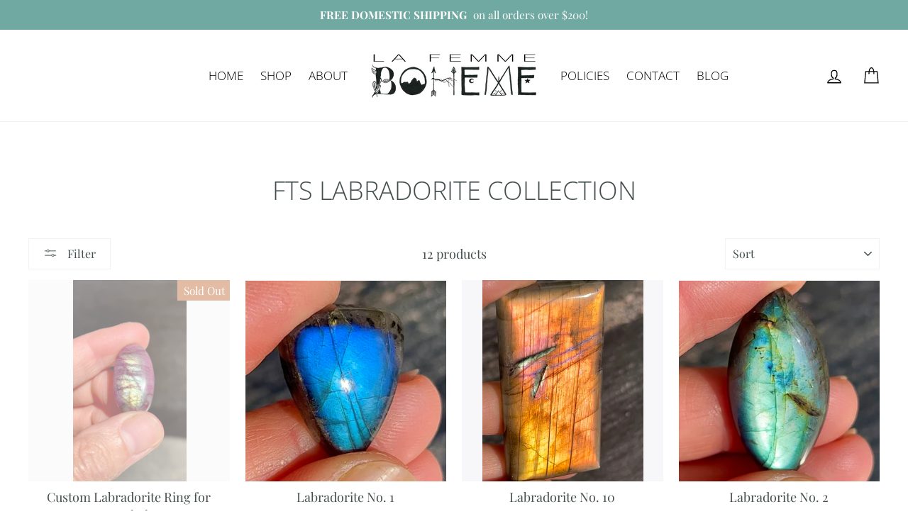

--- FILE ---
content_type: text/html; charset=utf-8
request_url: https://www.lafemmebohemejewelry.com/collections/ftslab
body_size: 39867
content:
<!doctype html>
<html class="no-js" lang="en">
<head>
   <link rel="preload" href="https://cdn.shopify.com/s/files/1/0065/2689/4153/files/2022-02-01_14.35.41_900x.jpg" as="image">
  
   
 <script>
   
  YETT_BLACKLIST = [/klaviyo/,/judge.me/,/cdn.tabarn.app/,/js.smile.io/]
  !function(t,e){"object"==typeof exports&&"undefined"!=typeof module?e(exports):"function"==typeof define&&define.amd?define(["exports"],e):e(t.yett={})}(this,function(t){"use strict";var e={blacklist:window.YETT_BLACKLIST,whitelist:window.YETT_WHITELIST},r={blacklisted:[]},n=function(t,r){return t&&(!r||"javascript/blocked"!==r)&&(!e.blacklist||e.blacklist.some(function(e){return e.test(t)}))&&(!e.whitelist||e.whitelist.every(function(e){return!e.test(t)}))},i=function(t){var r=t.getAttribute("src");return e.blacklist&&e.blacklist.every(function(t){return!t.test(r)})||e.whitelist&&e.whitelist.some(function(t){return t.test(r)})},c=new MutationObserver(function(t){t.forEach(function(t){for(var e=t.addedNodes,i=function(t){var i=e[t];if(1===i.nodeType&&"SCRIPT"===i.tagName){var c=i.src,o=i.type;if(n(c,o)){r.blacklisted.push(i.cloneNode()),i.type="javascript/blocked";i.addEventListener("beforescriptexecute",function t(e){"javascript/blocked"===i.getAttribute("type")&&e.preventDefault(),i.removeEventListener("beforescriptexecute",t)}),i.parentElement.removeChild(i)}}},c=0;c<e.length;c++)i(c)})});c.observe(document.documentElement,{childList:!0,subtree:!0});var o=document.createElement;document.createElement=function(){for(var t=arguments.length,e=Array(t),r=0;r<t;r++)e[r]=arguments[r];if("script"!==e[0].toLowerCase())return o.bind(document).apply(void 0,e);var i=o.bind(document).apply(void 0,e),c=i.setAttribute.bind(i);return Object.defineProperties(i,{src:{get:function(){return i.getAttribute("src")},set:function(t){return n(t,i.type)&&c("type","javascript/blocked"),c("src",t),!0}},type:{set:function(t){var e=n(i.src,i.type)?"javascript/blocked":t;return c("type",e),!0}}}),i.setAttribute=function(t,e){"type"===t||"src"===t?i[t]=e:HTMLScriptElement.prototype.setAttribute.call(i,t,e)},i};var l=function(t){if(Array.isArray(t)){for(var e=0,r=Array(t.length);e<t.length;e++)r[e]=t[e];return r}return Array.from(t)},a=new RegExp("[|\\{}()[\\]^$+*?.]","g");t.unblock=function(){for(var t=arguments.length,n=Array(t),o=0;o<t;o++)n[o]=arguments[o];n.length<1?(e.blacklist=[],e.whitelist=[]):(e.blacklist&&(e.blacklist=e.blacklist.filter(function(t){return n.every(function(e){return!t.test(e)})})),e.whitelist&&(e.whitelist=[].concat(l(e.whitelist),l(n.map(function(t){var r=".*"+t.replace(a,"\\$&")+".*";return e.whitelist.find(function(t){return t.toString()===r.toString()})?null:new RegExp(r)}).filter(Boolean)))));for(var s=document.querySelectorAll('script[type="javascript/blocked"]'),u=0;u<s.length;u++){var p=s[u];i(p)&&(p.type="application/javascript",r.blacklisted.push(p),p.parentElement.removeChild(p))}var d=0;[].concat(l(r.blacklisted)).forEach(function(t,e){if(i(t)){var n=document.createElement("script");n.setAttribute("src",t.src),n.setAttribute("type","application/javascript"),document.head.appendChild(n),r.blacklisted.splice(e-d,1),d++}}),e.blacklist&&e.blacklist.length<1&&c.disconnect()},Object.defineProperty(t,"__esModule",{value:!0})});

    
</script>  
  

  <meta charset="utf-8">
  <meta http-equiv="X-UA-Compatible" content="IE=edge,chrome=1">
  <meta name="viewport" content="width=device-width,initial-scale=1">
  <meta name="theme-color" content="#e2bca5">
  <link rel="canonical" href="https://www.lafemmebohemejewelry.com/collections/ftslab">
  <meta name="format-detection" content="telephone=no">
  <meta name="facebook-domain-verification" content="0jb5aftn0g7ittmoq52hxl0hzizkxz" /><link rel="shortcut icon" href="//www.lafemmebohemejewelry.com/cdn/shop/files/LFB_Logo_Favicon_32x32.png?v=1613736813" type="image/png" />
  <title>FTS Labradorite Collection
&ndash; La Femme Boheme
</title><meta name="description" content="mexican opal jewelry australian opal jewelry australian crystal pipe opal jewelry australian boulder opal jewelry opal rings opal necklaces opal earrings opal bracelets opal cuffs turquoise jewelry turquoise ring turquoise necklace turquoise bracelet turquoise earrings turquoise cuff southwestern jewelry boho jewelry statement jewelry cowgirl jewelry western fashion western jewelry rodeo fashion custom jewelry custom artistan jewelry made to order jewelry statement ring unique jewelry timeless heirlooms express yourself"><meta property="og:site_name" content="La Femme Boheme">
  <meta property="og:url" content="https://www.lafemmebohemejewelry.com/collections/ftslab">
  <meta property="og:title" content="FTS Labradorite Collection">
  <meta property="og:type" content="website">
  <meta property="og:description" content="mexican opal jewelry australian opal jewelry australian crystal pipe opal jewelry australian boulder opal jewelry opal rings opal necklaces opal earrings opal bracelets opal cuffs turquoise jewelry turquoise ring turquoise necklace turquoise bracelet turquoise earrings turquoise cuff southwestern jewelry boho jewelry statement jewelry cowgirl jewelry western fashion western jewelry rodeo fashion custom jewelry custom artistan jewelry made to order jewelry statement ring unique jewelry timeless heirlooms express yourself"><meta property="og:image" content="http://www.lafemmebohemejewelry.com/cdn/shop/collections/image_1200x630.jpg?v=1678483591">
  <meta property="og:image:secure_url" content="https://www.lafemmebohemejewelry.com/cdn/shop/collections/image_1200x630.jpg?v=1678483591">
  <meta name="twitter:site" content="@">
  <meta name="twitter:card" content="summary_large_image">
  <meta name="twitter:title" content="FTS Labradorite Collection">
  <meta name="twitter:description" content="mexican opal jewelry australian opal jewelry australian crystal pipe opal jewelry australian boulder opal jewelry opal rings opal necklaces opal earrings opal bracelets opal cuffs turquoise jewelry turquoise ring turquoise necklace turquoise bracelet turquoise earrings turquoise cuff southwestern jewelry boho jewelry statement jewelry cowgirl jewelry western fashion western jewelry rodeo fashion custom jewelry custom artistan jewelry made to order jewelry statement ring unique jewelry timeless heirlooms express yourself"><script type="text/javascript"> const observer = new MutationObserver(e => { e.forEach(({ addedNodes: e }) => { e.forEach(e => { 1 === e.nodeType && "SCRIPT" === e.tagName && (e.innerHTML.includes("asyncLoad") && (e.innerHTML = e.innerHTML.replace("if(window.attachEvent)", "document.addEventListener('asyncLazyLoad',function(event){asyncLoad();});if(window.attachEvent)").replaceAll(", asyncLoad", ", function(){}")), e.innerHTML.includes("PreviewBarInjector") && (e.innerHTML = e.innerHTML.replace("DOMContentLoaded", "asyncLazyLoad")), (e.className == 'analytics') && (e.type = 'text/lazyload'),(e.src.includes("assets/storefront/features")||e.src.includes("assets/shopify_pay")||e.src.includes("connect.facebook.net"))&&(e.setAttribute("data-src", e.src), e.removeAttribute("src")))})})});observer.observe(document.documentElement,{childList:!0,subtree:!0})</script>



  <style data-shopify>
  @font-face {
  font-family: "Open Sans";
  font-weight: 300;
  font-style: normal;
  src: url("//www.lafemmebohemejewelry.com/cdn/fonts/open_sans/opensans_n3.b10466eda05a6b2d1ef0f6ba490dcecf7588dd78.woff2") format("woff2"),
       url("//www.lafemmebohemejewelry.com/cdn/fonts/open_sans/opensans_n3.056c4b5dddadba7018747bd50fdaa80430e21710.woff") format("woff");
}

  @font-face {
  font-family: "Playfair Display";
  font-weight: 400;
  font-style: normal;
  src: url("//www.lafemmebohemejewelry.com/cdn/fonts/playfair_display/playfairdisplay_n4.9980f3e16959dc89137cc1369bfc3ae98af1deb9.woff2") format("woff2"),
       url("//www.lafemmebohemejewelry.com/cdn/fonts/playfair_display/playfairdisplay_n4.c562b7c8e5637886a811d2a017f9e023166064ee.woff") format("woff");
}


  @font-face {
  font-family: "Playfair Display";
  font-weight: 700;
  font-style: normal;
  src: url("//www.lafemmebohemejewelry.com/cdn/fonts/playfair_display/playfairdisplay_n7.592b3435e0fff3f50b26d410c73ae7ec893f6910.woff2") format("woff2"),
       url("//www.lafemmebohemejewelry.com/cdn/fonts/playfair_display/playfairdisplay_n7.998b1417dec711058cce2abb61a0b8c59066498f.woff") format("woff");
}

  @font-face {
  font-family: "Playfair Display";
  font-weight: 400;
  font-style: italic;
  src: url("//www.lafemmebohemejewelry.com/cdn/fonts/playfair_display/playfairdisplay_i4.804ea8da9192aaed0368534aa085b3c1f3411619.woff2") format("woff2"),
       url("//www.lafemmebohemejewelry.com/cdn/fonts/playfair_display/playfairdisplay_i4.5538cb7a825d13d8a2333cd8a94065a93a95c710.woff") format("woff");
}

  @font-face {
  font-family: "Playfair Display";
  font-weight: 700;
  font-style: italic;
  src: url("//www.lafemmebohemejewelry.com/cdn/fonts/playfair_display/playfairdisplay_i7.ba833b400bcd9c858b439c75a4a7c6eddc4c7de0.woff2") format("woff2"),
       url("//www.lafemmebohemejewelry.com/cdn/fonts/playfair_display/playfairdisplay_i7.4872c65919810cd2f622f4ba52cd2e9e595f11d5.woff") format("woff");
}

</style>

  <link href="//www.lafemmebohemejewelry.com/cdn/shop/t/14/assets/theme.scss.css?v=65295114983465689611759332120" rel="stylesheet" type="text/css" media="all" />

  <style data-shopify>
    .collection-item__title {
      font-size: 16.0px;
    }

    @media screen and (min-width: 769px) {
      .collection-item__title {
        font-size: 20px;
      }
    }
  </style>

  <script>
    document.documentElement.className = document.documentElement.className.replace('no-js', 'js');

    window.theme = window.theme || {};
    theme.strings = {
      addToCart: "Add to cart",
      soldOut: "Sold Out",
      unavailable: "Unavailable",
      stockLabel: "[count] in stock",
      savePrice: "Save [saved_amount]",
      cartEmpty: "Your cart is currently empty.",
      cartTermsConfirmation: "You must agree with the terms and conditions of sales to check out"
    };
    theme.settings = {
      dynamicVariantsEnable: true,
      dynamicVariantType: "dropdown",
      cartType: "drawer",
      currenciesEnabled: false,
      moneyFormat: "${{amount}} USD",
      saveType: "dollar",
      recentlyViewedEnabled: false,
      inventoryThreshold: 10,
      quickView: true,
      themeVersion: "2.1.3"
    };
  </script>

  	 	 						 	<script>window.performance && window.performance.mark && window.performance.mark('shopify.content_for_header.start');</script><meta name="google-site-verification" content="rb44QmVkEj6JF9lKX01y-cWA8u9Y55ogH-CPCD7nqpM">
<meta id="shopify-digital-wallet" name="shopify-digital-wallet" content="/6526894153/digital_wallets/dialog">
<meta name="shopify-checkout-api-token" content="bbd4c07edddb829989d434ae41a015f9">
<meta id="in-context-paypal-metadata" data-shop-id="6526894153" data-venmo-supported="false" data-environment="production" data-locale="en_US" data-paypal-v4="true" data-currency="USD">
<link rel="alternate" type="application/atom+xml" title="Feed" href="/collections/ftslab.atom" />
<link rel="alternate" type="application/json+oembed" href="https://www.lafemmebohemejewelry.com/collections/ftslab.oembed">
<script async="async" data-src="/checkouts/internal/preloads.js?locale=en-US"></script>
<link rel="preconnect" href="https://shop.app" crossorigin="anonymous">
<script async="async" data-src="https://shop.app/checkouts/internal/preloads.js?locale=en-US&shop_id=6526894153" crossorigin="anonymous"></script>
<script id="apple-pay-shop-capabilities" type="application/json">{"shopId":6526894153,"countryCode":"US","currencyCode":"USD","merchantCapabilities":["supports3DS"],"merchantId":"gid:\/\/shopify\/Shop\/6526894153","merchantName":"La Femme Boheme","requiredBillingContactFields":["postalAddress","email"],"requiredShippingContactFields":["postalAddress","email"],"shippingType":"shipping","supportedNetworks":["visa","masterCard","amex","discover","elo","jcb"],"total":{"type":"pending","label":"La Femme Boheme","amount":"1.00"},"shopifyPaymentsEnabled":true,"supportsSubscriptions":true}</script>
<script id="shopify-features" type="application/json">{"accessToken":"bbd4c07edddb829989d434ae41a015f9","betas":["rich-media-storefront-analytics"],"domain":"www.lafemmebohemejewelry.com","predictiveSearch":true,"shopId":6526894153,"locale":"en"}</script>
<script>var Shopify = Shopify || {};
Shopify.shop = "lafemmeboheme.myshopify.com";
Shopify.locale = "en";
Shopify.currency = {"active":"USD","rate":"1.0"};
Shopify.country = "US";
Shopify.theme = {"name":"Impulse with Route \u0026 Infinite Options--OPT-Fixed","id":130635301058,"schema_name":"Impulse","schema_version":"2.1.3","theme_store_id":857,"role":"main"};
Shopify.theme.handle = "null";
Shopify.theme.style = {"id":null,"handle":null};
Shopify.cdnHost = "www.lafemmebohemejewelry.com/cdn";
Shopify.routes = Shopify.routes || {};
Shopify.routes.root = "/";</script>
<script type="module">!function(o){(o.Shopify=o.Shopify||{}).modules=!0}(window);</script>
<script>!function(o){function n(){var o=[];function n(){o.push(Array.prototype.slice.apply(arguments))}return n.q=o,n}var t=o.Shopify=o.Shopify||{};t.loadFeatures=n(),t.autoloadFeatures=n()}(window);</script>
<script>
  window.ShopifyPay = window.ShopifyPay || {};
  window.ShopifyPay.apiHost = "shop.app\/pay";
  window.ShopifyPay.redirectState = null;
</script>
<script id="shop-js-analytics" type="application/json">{"pageType":"collection"}</script>
<script defer="defer" async type="module" data-src="//www.lafemmebohemejewelry.com/cdn/shopifycloud/shop-js/modules/v2/client.init-shop-cart-sync_CGREiBkR.en.esm.js"></script>
<script defer="defer" async type="module" data-src="//www.lafemmebohemejewelry.com/cdn/shopifycloud/shop-js/modules/v2/chunk.common_Bt2Up4BP.esm.js"></script>
<script type="module">
  await import("//www.lafemmebohemejewelry.com/cdn/shopifycloud/shop-js/modules/v2/client.init-shop-cart-sync_CGREiBkR.en.esm.js");
await import("//www.lafemmebohemejewelry.com/cdn/shopifycloud/shop-js/modules/v2/chunk.common_Bt2Up4BP.esm.js");

  window.Shopify.SignInWithShop?.initShopCartSync?.({"fedCMEnabled":true,"windoidEnabled":true});

</script>
<script>
  window.Shopify = window.Shopify || {};
  if (!window.Shopify.featureAssets) window.Shopify.featureAssets = {};
  window.Shopify.featureAssets['shop-js'] = {"shop-cart-sync":["modules/v2/client.shop-cart-sync_CQNAmp__.en.esm.js","modules/v2/chunk.common_Bt2Up4BP.esm.js"],"init-windoid":["modules/v2/client.init-windoid_BMafEeJe.en.esm.js","modules/v2/chunk.common_Bt2Up4BP.esm.js"],"shop-cash-offers":["modules/v2/client.shop-cash-offers_3d66YIS3.en.esm.js","modules/v2/chunk.common_Bt2Up4BP.esm.js","modules/v2/chunk.modal_Dk0o9ppo.esm.js"],"init-fed-cm":["modules/v2/client.init-fed-cm_B-WG4sqw.en.esm.js","modules/v2/chunk.common_Bt2Up4BP.esm.js"],"shop-toast-manager":["modules/v2/client.shop-toast-manager_DhuhblEJ.en.esm.js","modules/v2/chunk.common_Bt2Up4BP.esm.js"],"shop-button":["modules/v2/client.shop-button_B5xLHL5j.en.esm.js","modules/v2/chunk.common_Bt2Up4BP.esm.js"],"avatar":["modules/v2/client.avatar_BTnouDA3.en.esm.js"],"init-shop-email-lookup-coordinator":["modules/v2/client.init-shop-email-lookup-coordinator_hqFayTDE.en.esm.js","modules/v2/chunk.common_Bt2Up4BP.esm.js"],"init-shop-cart-sync":["modules/v2/client.init-shop-cart-sync_CGREiBkR.en.esm.js","modules/v2/chunk.common_Bt2Up4BP.esm.js"],"shop-login-button":["modules/v2/client.shop-login-button_g5QkWrqe.en.esm.js","modules/v2/chunk.common_Bt2Up4BP.esm.js","modules/v2/chunk.modal_Dk0o9ppo.esm.js"],"pay-button":["modules/v2/client.pay-button_Cuf0bNvL.en.esm.js","modules/v2/chunk.common_Bt2Up4BP.esm.js"],"init-shop-for-new-customer-accounts":["modules/v2/client.init-shop-for-new-customer-accounts_Bxwhl6__.en.esm.js","modules/v2/client.shop-login-button_g5QkWrqe.en.esm.js","modules/v2/chunk.common_Bt2Up4BP.esm.js","modules/v2/chunk.modal_Dk0o9ppo.esm.js"],"init-customer-accounts-sign-up":["modules/v2/client.init-customer-accounts-sign-up_al3d1WE3.en.esm.js","modules/v2/client.shop-login-button_g5QkWrqe.en.esm.js","modules/v2/chunk.common_Bt2Up4BP.esm.js","modules/v2/chunk.modal_Dk0o9ppo.esm.js"],"shop-follow-button":["modules/v2/client.shop-follow-button_B9MutJJO.en.esm.js","modules/v2/chunk.common_Bt2Up4BP.esm.js","modules/v2/chunk.modal_Dk0o9ppo.esm.js"],"checkout-modal":["modules/v2/client.checkout-modal_OBPaeP-J.en.esm.js","modules/v2/chunk.common_Bt2Up4BP.esm.js","modules/v2/chunk.modal_Dk0o9ppo.esm.js"],"init-customer-accounts":["modules/v2/client.init-customer-accounts_Brxa5h1K.en.esm.js","modules/v2/client.shop-login-button_g5QkWrqe.en.esm.js","modules/v2/chunk.common_Bt2Up4BP.esm.js","modules/v2/chunk.modal_Dk0o9ppo.esm.js"],"lead-capture":["modules/v2/client.lead-capture_BBBv1Qpe.en.esm.js","modules/v2/chunk.common_Bt2Up4BP.esm.js","modules/v2/chunk.modal_Dk0o9ppo.esm.js"],"shop-login":["modules/v2/client.shop-login_DoNRI_y4.en.esm.js","modules/v2/chunk.common_Bt2Up4BP.esm.js","modules/v2/chunk.modal_Dk0o9ppo.esm.js"],"payment-terms":["modules/v2/client.payment-terms_BlOJedZ2.en.esm.js","modules/v2/chunk.common_Bt2Up4BP.esm.js","modules/v2/chunk.modal_Dk0o9ppo.esm.js"]};
</script>
<script>(function() {
  var isLoaded = false;
  function asyncLoad() {
    if (isLoaded) return;
    isLoaded = true;
    var urls = ["https:\/\/js.smile.io\/v1\/smile-shopify.js?shop=lafemmeboheme.myshopify.com","https:\/\/cdn-stamped-io.azureedge.net\/files\/widget.min.js?shop=lafemmeboheme.myshopify.com","\/\/d1liekpayvooaz.cloudfront.net\/apps\/customizery\/customizery.js?shop=lafemmeboheme.myshopify.com","https:\/\/wishlisthero-assets.revampco.com\/store-front\/bundle2.js?shop=lafemmeboheme.myshopify.com","https:\/\/s.apprl.com\/js\/apprl.js?shop=lafemmeboheme.myshopify.com","https:\/\/shopify-widget.route.com\/shopify.widget.js?shop=lafemmeboheme.myshopify.com","https:\/\/cdn.tabarn.app\/cdn\/automatic-discount\/automatic-discount-v2.min.js?shop=lafemmeboheme.myshopify.com","https:\/\/cdn.hextom.com\/js\/eventpromotionbar.js?shop=lafemmeboheme.myshopify.com"];
    for (var i = 0; i < urls.length; i++) {
      var s = document.createElement('script');
      s.type = 'text/javascript';
      s.async = true;
      s.src = urls[i];
      var x = document.getElementsByTagName('script')[0];
      x.parentNode.insertBefore(s, x);
    }
  };
  document.addEventListener('StartAsyncLoading',function(event){asyncLoad();});if(window.attachEvent) {
    window.attachEvent('onload', function(){});
  } else {
    window.addEventListener('load', function(){}, false);
  }
})();</script>
<script id="__st">var __st={"a":6526894153,"offset":-25200,"reqid":"254ea484-7950-4808-a2af-40fb5e45ef62-1762871960","pageurl":"www.lafemmebohemejewelry.com\/collections\/ftslab","u":"01c3ade20460","p":"collection","rtyp":"collection","rid":286582374594};</script>
<script>window.ShopifyPaypalV4VisibilityTracking = true;</script>
<script id="captcha-bootstrap">!function(){'use strict';const t='contact',e='account',n='new_comment',o=[[t,t],['blogs',n],['comments',n],[t,'customer']],c=[[e,'customer_login'],[e,'guest_login'],[e,'recover_customer_password'],[e,'create_customer']],r=t=>t.map((([t,e])=>`form[action*='/${t}']:not([data-nocaptcha='true']) input[name='form_type'][value='${e}']`)).join(','),a=t=>()=>t?[...document.querySelectorAll(t)].map((t=>t.form)):[];function s(){const t=[...o],e=r(t);return a(e)}const i='password',u='form_key',d=['recaptcha-v3-token','g-recaptcha-response','h-captcha-response',i],f=()=>{try{return window.sessionStorage}catch{return}},m='__shopify_v',_=t=>t.elements[u];function p(t,e,n=!1){try{const o=window.sessionStorage,c=JSON.parse(o.getItem(e)),{data:r}=function(t){const{data:e,action:n}=t;return t[m]||n?{data:e,action:n}:{data:t,action:n}}(c);for(const[e,n]of Object.entries(r))t.elements[e]&&(t.elements[e].value=n);n&&o.removeItem(e)}catch(o){console.error('form repopulation failed',{error:o})}}const l='form_type',E='cptcha';function T(t){t.dataset[E]=!0}const w=window,h=w.document,L='Shopify',v='ce_forms',y='captcha';let A=!1;((t,e)=>{const n=(g='f06e6c50-85a8-45c8-87d0-21a2b65856fe',I='https://cdn.shopify.com/shopifycloud/storefront-forms-hcaptcha/ce_storefront_forms_captcha_hcaptcha.v1.5.2.iife.js',D={infoText:'Protected by hCaptcha',privacyText:'Privacy',termsText:'Terms'},(t,e,n)=>{const o=w[L][v],c=o.bindForm;if(c)return c(t,g,e,D).then(n);var r;o.q.push([[t,g,e,D],n]),r=I,A||(h.body.append(Object.assign(h.createElement('script'),{id:'captcha-provider',async:!0,src:r})),A=!0)});var g,I,D;w[L]=w[L]||{},w[L][v]=w[L][v]||{},w[L][v].q=[],w[L][y]=w[L][y]||{},w[L][y].protect=function(t,e){n(t,void 0,e),T(t)},Object.freeze(w[L][y]),function(t,e,n,w,h,L){const[v,y,A,g]=function(t,e,n){const i=e?o:[],u=t?c:[],d=[...i,...u],f=r(d),m=r(i),_=r(d.filter((([t,e])=>n.includes(e))));return[a(f),a(m),a(_),s()]}(w,h,L),I=t=>{const e=t.target;return e instanceof HTMLFormElement?e:e&&e.form},D=t=>v().includes(t);t.addEventListener('submit',(t=>{const e=I(t);if(!e)return;const n=D(e)&&!e.dataset.hcaptchaBound&&!e.dataset.recaptchaBound,o=_(e),c=g().includes(e)&&(!o||!o.value);(n||c)&&t.preventDefault(),c&&!n&&(function(t){try{if(!f())return;!function(t){const e=f();if(!e)return;const n=_(t);if(!n)return;const o=n.value;o&&e.removeItem(o)}(t);const e=Array.from(Array(32),(()=>Math.random().toString(36)[2])).join('');!function(t,e){_(t)||t.append(Object.assign(document.createElement('input'),{type:'hidden',name:u})),t.elements[u].value=e}(t,e),function(t,e){const n=f();if(!n)return;const o=[...t.querySelectorAll(`input[type='${i}']`)].map((({name:t})=>t)),c=[...d,...o],r={};for(const[a,s]of new FormData(t).entries())c.includes(a)||(r[a]=s);n.setItem(e,JSON.stringify({[m]:1,action:t.action,data:r}))}(t,e)}catch(e){console.error('failed to persist form',e)}}(e),e.submit())}));const S=(t,e)=>{t&&!t.dataset[E]&&(n(t,e.some((e=>e===t))),T(t))};for(const o of['focusin','change'])t.addEventListener(o,(t=>{const e=I(t);D(e)&&S(e,y())}));const B=e.get('form_key'),M=e.get(l),P=B&&M;t.addEventListener('DOMContentLoaded',(()=>{const t=y();if(P)for(const e of t)e.elements[l].value===M&&p(e,B);[...new Set([...A(),...v().filter((t=>'true'===t.dataset.shopifyCaptcha))])].forEach((e=>S(e,t)))}))}(h,new URLSearchParams(w.location.search),n,t,e,['guest_login'])})(!0,!0)}();</script>
<script integrity="sha256-52AcMU7V7pcBOXWImdc/TAGTFKeNjmkeM1Pvks/DTgc=" data-source-attribution="shopify.loadfeatures" defer="defer" data-src="//www.lafemmebohemejewelry.com/cdn/shopifycloud/storefront/assets/storefront/load_feature-81c60534.js" crossorigin="anonymous"></script>
<script crossorigin="anonymous" defer="defer" data-src="//www.lafemmebohemejewelry.com/cdn/shopifycloud/storefront/assets/shopify_pay/storefront-65b4c6d7.js?v=20250812"></script>
<script data-source-attribution="shopify.dynamic_checkout.dynamic.init">var Shopify=Shopify||{};Shopify.PaymentButton=Shopify.PaymentButton||{isStorefrontPortableWallets:!0,init:function(){window.Shopify.PaymentButton.init=function(){};var t=document.createElement("script");t.data-src="https://www.lafemmebohemejewelry.com/cdn/shopifycloud/portable-wallets/latest/portable-wallets.en.js",t.type="module",document.head.appendChild(t)}};
</script>
<script data-source-attribution="shopify.dynamic_checkout.buyer_consent">
  function portableWalletsHideBuyerConsent(e){var t=document.getElementById("shopify-buyer-consent"),n=document.getElementById("shopify-subscription-policy-button");t&&n&&(t.classList.add("hidden"),t.setAttribute("aria-hidden","true"),n.removeEventListener("click",e))}function portableWalletsShowBuyerConsent(e){var t=document.getElementById("shopify-buyer-consent"),n=document.getElementById("shopify-subscription-policy-button");t&&n&&(t.classList.remove("hidden"),t.removeAttribute("aria-hidden"),n.addEventListener("click",e))}window.Shopify?.PaymentButton&&(window.Shopify.PaymentButton.hideBuyerConsent=portableWalletsHideBuyerConsent,window.Shopify.PaymentButton.showBuyerConsent=portableWalletsShowBuyerConsent);
</script>
<script data-source-attribution="shopify.dynamic_checkout.cart.bootstrap">document.addEventListener("DOMContentLoaded",(function(){function t(){return document.querySelector("shopify-accelerated-checkout-cart, shopify-accelerated-checkout")}if(t())Shopify.PaymentButton.init();else{new MutationObserver((function(e,n){t()&&(Shopify.PaymentButton.init(),n.disconnect())})).observe(document.body,{childList:!0,subtree:!0})}}));
</script>
<link id="shopify-accelerated-checkout-styles" rel="stylesheet" media="screen" href="https://www.lafemmebohemejewelry.com/cdn/shopifycloud/portable-wallets/latest/accelerated-checkout-backwards-compat.css" crossorigin="anonymous">
<style id="shopify-accelerated-checkout-cart">
        #shopify-buyer-consent {
  margin-top: 1em;
  display: inline-block;
  width: 100%;
}

#shopify-buyer-consent.hidden {
  display: none;
}

#shopify-subscription-policy-button {
  background: none;
  border: none;
  padding: 0;
  text-decoration: underline;
  font-size: inherit;
  cursor: pointer;
}

#shopify-subscription-policy-button::before {
  box-shadow: none;
}

      </style>

<script>window.performance && window.performance.mark && window.performance.mark('shopify.content_for_header.end');</script>


  <script src="//www.lafemmebohemejewelry.com/cdn/shop/t/14/assets/vendor-scripts-v2.js" defer="defer"></script>

  

  <script src="//www.lafemmebohemejewelry.com/cdn/shop/t/14/assets/theme.js?v=159022068664002775841659342835" defer="defer"></script><meta name="google-site-verification" content="rb44QmVkEj6JF9lKX01y-cWA8u9Y55ogH-CPCD7nqpM" />
<meta name="facebook-domain-verification" content="ybfzhg22pnc1neb1a0tv4xkb6o7g9h" /> 
  
<!-- "snippets/pagefly-header.liquid" was not rendered, the associated app was uninstalled -->
  <script>
  // Create "window.Shoppad.apps.infiniteoptions" object if it doesn't already exist
  "Shoppad.apps.infiniteoptions".split(".").reduce(function(o, x) { if (!o[x]) {o[x] ={};} return o[x] }, window);

  // Define beforeReady callback
  window.Shoppad.apps.infiniteoptions.beforeReady = function(subscribe) {
    subscribe('appLoad', function(event) {
      Shoppad.$('.spb-productoptionswatchwrapper').contents().filter(function() {
        return this.nodeType == 3;
      }).wrap('<span class="tooltip"></span>');
    });
  };
</script>
 
<!-- Font icon for header icons -->



<style>

@font-face {
  font-family: 'wishlisthero-icons';
  src: url('../font/wishlisthero-icons.eot?73845789');
  src: url('../font/wishlisthero-icons.eot?73845789#iefix') format('embedded-opentype'),
       url('../font/wishlisthero-icons.woff2?73845789') format('woff2'),
       url('../font/wishlisthero-icons.woff?73845789') format('woff'),
       url('../font/wishlisthero-icons.ttf?73845789') format('truetype'),
       url('../font/wishlisthero-icons.svg?73845789#wishlisthero-icons') format('svg');
  font-weight: normal;
  font-style: normal;
}
/* Chrome hack: SVG is rendered more smooth in Windozze. 100% magic, uncomment if you need it. */
/* Note, that will break hinting! In other OS-es font will be not as sharp as it could be */
/*
@media screen and (-webkit-min-device-pixel-ratio:0) {
  @font-face {
    font-family: 'wishlisthero-icons';
    src: url('../font/wishlisthero-icons.svg?73845789#wishlisthero-icons') format('svg');
  }
}
*/
 
 [class^="wlh-icon-"]:before, [class*=" wlh-icon-"]:before {
  font-family: "wishlisthero-icons";
  font-style: normal;
  font-weight: normal;
  speak: none;
 
  display: inline-block;
  text-decoration: inherit;
  width: 1em;
  margin-right: .2em;
  text-align: center;
  /* opacity: .8; */
 
  /* For safety - reset parent styles, that can break glyph codes*/
  font-variant: normal;
  text-transform: none;
 
  /* fix buttons height, for twitter bootstrap */
  line-height: 1em;
 
  /* Animation center compensation - margins should be symmetric */
  /* remove if not needed */
  margin-left: .2em;
 
  /* you can be more comfortable with increased icons size */
  /* font-size: 120%; */
 
  /* Font smoothing. That was taken from TWBS */
  -webkit-font-smoothing: antialiased;
  -moz-osx-font-smoothing: grayscale;
 
  /* Uncomment for 3D effect */
  /* text-shadow: 1px 1px 1px rgba(127, 127, 127, 0.3); */
}
 
.wlh-icon-heart-empty:before { content: '\e800'; } /* 'î €' */
.wlh-icon-heart:before { content: '\e801'; } /* 'î ' */
.wlh-icon-star:before { content: '\e802'; } /* 'î ‚' */
.wlh-icon-star-empty:before { content: '\e803'; } /* 'î ƒ' */
.wlh-icon-bookmark:before { content: '\e804'; } /* 'î „' */
.wlh-icon-flag:before { content: '\e805'; } /* 'î …' */
.wlh-icon-thumbs-up:before { content: '\e806'; } /* 'î †' */
.wlh-icon-heart-1:before { content: '\e807'; } /* 'î ‡' */
.wlh-icon-heart-empty-1:before { content: '\e808'; } /* 'î ˆ' */
.wlh-icon-heart-2:before { content: '\e809'; } /* 'î ‰' */
.wlh-icon-heart-filled:before { content: '\e80a'; } /* 'î Š' */
.wlh-icon-location:before { content: '\e80b'; } /* 'î ‹' */
.wlh-icon-location-outline:before { content: '\e80c'; } /* 'î Œ' */
.wlh-icon-bookmark-empty:before { content: '\f097'; } /* 'ï‚—' */
.wlh-icon-flag-empty:before { content: '\f11d'; } /* 'ï„' */
.wlh-icon-thumbs-up-alt:before { content: '\f164'; } /* 'ï…¤' */
Minified CSS Output
@font-face{font-family:wishlisthero-icons;src:url('../font/wishlisthero-icons.eot?73845789');src:url('../font/wishlisthero-icons.eot?73845789#iefix') format('embedded-opentype'),url('../font/wishlisthero-icons.woff2?73845789') format('woff2'),url('../font/wishlisthero-icons.woff?73845789') format('woff'),url('../font/wishlisthero-icons.ttf?73845789') format('truetype'),url('../font/wishlisthero-icons.svg?73845789#wishlisthero-icons') format('svg');font-weight:400;font-style:normal}[class*=" wlh-icon-"]:before,[class^=wlh-icon-]:before{font-family:wishlisthero-icons;font-style:normal;font-weight:400;speak:none;display:inline-block;text-decoration:inherit;width:1em;margin-right:.2em;text-align:center;font-variant:normal;text-transform:none;line-height:1em;margin-left:.2em;-webkit-font-smoothing:antialiased;-moz-osx-font-smoothing:grayscale}.wlh-icon-heart-empty:before{content:'\e800'}.wlh-icon-heart:before{content:'\e801'}.wlh-icon-star:before{content:'\e802'}.wlh-icon-star-empty:before{content:'\e803'}.wlh-icon-bookmark:before{content:'\e804'}.wlh-icon-flag:before{content:'\e805'}.wlh-icon-thumbs-up:before{content:'\e806'}.wlh-icon-heart-1:before{content:'\e807'}.wlh-icon-heart-empty-1:before{content:'\e808'}.wlh-icon-heart-2:before{content:'\e809'}.wlh-icon-heart-filled:before{content:'\e80a'}.wlh-icon-location:before{content:'\e80b'}.wlh-icon-location-outline:before{content:'\e80c'}.wlh-icon-bookmark-empty:before{content:'\f097'}.wlh-icon-flag-empty:before{content:'\f11d'}.wlh-icon-thumbs-up-alt:before{content:'\f164'}


  </style>
<!-- Style for floating buttons and others -->
<style type="text/css">
@media screen and (max-width: 641px){
.Header__Icon+.Header__Icon {
margin-left: 10px;
}
}
@media screen and (min-width: 641px){
.Header__Icon+.Header__Icon.Wlh-Header__Icon {
margin-left: 20px;
}
}
.wishlist-hero-header-icon {
    vertical-align: middle;
}
.wishlisthero-floating {
        position: absolute;  right : 5px; left:auto;
        top: 5px;
        z-index: 4;
        border-radius: 100%;
    }
.wishlisthero-floating svg {
font-size:23px;
margin-top:1px;
}
    .wishlisthero-floating:hover {
        background-color: rgba(0, 0, 0, 0.05);
    }

    .wishlisthero-floating button {
        font-size: 20px !important;
        width: 40px !important;
        padding: 0.125em 0 0 !important;
    }
.MuiTypography-body2 ,.MuiTypography-body1 ,.MuiTypography-caption ,.MuiTypography-button ,.MuiTypography-h1 ,.MuiTypography-h2 ,.MuiTypography-h3 ,.MuiTypography-h4 ,.MuiTypography-h5 ,.MuiTypography-h6 ,.MuiTypography-subtitle1 ,.MuiTypography-subtitle2 ,.MuiTypography-overline , MuiButton-root{
     font-family: inherit !important; /*Roboto, Helvetica, Arial, sans-serif;*/
}
.MuiTypography-h1 , .MuiTypography-h2 , .MuiTypography-h3 , .MuiTypography-h4 , .MuiTypography-h5 , .MuiTypography-h6 , .MuiButton-root, .MuiCardHeader-title a{
     font-family: "Open Sans", sans-serif !important;
}

    /****************************************************************************************/
    /* For some theme shared view need some spacing */
    /*
    #wishlist-hero-shared-list-view {
  margin-top: 15px;
  margin-bottom: 15px;
}
#wishlist-hero-shared-list-view h1 {
  padding-left: 5px;
}

#wishlisthero-product-page-button-container {
  padding-top: 15px;
}
*/
    /****************************************************************************************/
    /* #wishlisthero-product-page-button-container button {
  padding-left: 1px !important;
} */
    /****************************************************************************************/
    /* Customize the indicator when wishlist has items AND the normal indicator not working */
span.wishlist-hero-items-count {
  position: absolute;
  top: 42%;
  right: 10%;
    border-radius: 100%;
}

@media screen and (max-width: 749px){
.wishlisthero-product-page-button-container{
width:100%
}
.wishlisthero-product-page-button-container button{
 margin-left:auto !important; margin-right: auto !important;
}
}
@media(max-width:760px){
   span.wishlist-hero-items-count {
     top: 28%;
   }
}
.MuiCardMedia-root{
padding-top:120% !important; 
}
</style> <script type='text/javascript'>try{
   window.WishListHero_setting = {"ButtonColor":"rgb(144, 86, 162)","IconColor":"rgba(255, 255, 255, 1)","IconType":"Heart","ButtonTextBeforeAdding":"ADD TO WISHLIST","ButtonTextAfterAdding":"ADDED TO WISHLIST","AnimationAfterAddition":"None","ButtonTextAddToCart":"ADD TO CART","ButtonTextOutOfStock":"OUT OF STOCK","ButtonTextAddAllToCart":"ADD ALL TO CART","ButtonTextRemoveAllToCart":"REMOVE ALL FROM WISHLIST","AddedProductNotificationText":"Product added to wishlist successfully","AddedProductToCartNotificationText":"Product added to cart successfully","ViewCartLinkText":"View Cart","SharePopup_TitleText":"Share My wishlist","SharePopup_shareBtnText":"Share","SharePopup_shareHederText":"Share on Social Networks","SharePopup_shareCopyText":"Or copy Wishlist link to share","SharePopup_shareCancelBtnText":"cancel","SharePopup_shareCopyBtnText":"copy","SendEMailPopup_BtnText":"send email","SendEMailPopup_FromText":"From Name","SendEMailPopup_ToText":"To email","SendEMailPopup_BodyText":"Body","SendEMailPopup_SendBtnText":"send","SendEMailPopup_TitleText":"Send My Wislist via Email","AddProductMessageText":"Are you sure you want to add all items to cart ?","RemoveProductMessageText":"Are you sure you want to remove this item from your wishlist ?","RemoveAllProductMessageText":"Are you sure you want to remove all items from your wishlist ?","RemovedProductNotificationText":"Product removed from wishlist successfully","AddAllOutOfStockProductNotificationText":"There seems to have been an issue adding items to cart, please try again later","RemovePopupOkText":"ok","RemovePopup_HeaderText":"ARE YOU SURE?","ViewWishlistText":"View wishlist","EmptyWishlistText":"there are no items in this wishlist","BuyNowButtonText":"Buy Now","BuyNowButtonColor":"rgb(144, 86, 162)","BuyNowTextButtonColor":"rgb(255, 255, 255)","Wishlist_Title":"My Wishlist","WishlistHeaderTitleAlignment":"Left","WishlistProductImageSize":"Normal","PriceColor":"rgb(0, 122, 206)","HeaderFontSize":"30","PriceFontSize":"18","ProductNameFontSize":"16","LaunchPointType":"floating_point","DisplayWishlistAs":"popup_window","DisplayButtonAs":"button_with_icon","PopupSize":"md","HideAddToCartButton":false,"NoRedirectAfterAddToCart":false,"DisableGuestCustomer":false,"LoginPopupContent":"Please login to save your wishlist across devices.","LoginPopupLoginBtnText":"Login","LoginPopupContentFontSize":"20","NotificationPopupPosition":"right","WishlistButtonTextColor":"rgba(255, 255, 255, 1)","EnableRemoveFromWishlistAfterAddButtonText":"REMOVE FROM WISHLIST","_id":"6292935d0d0912042fa46ee0","EnableCollection":false,"EnableShare":true,"RemovePowerBy":false,"EnableFBPixel":false,"DisapleApp":true,"FloatPointPossition":"bottom_right","HeartStateToggle":true,"HeaderMenuItemsIndicator":true,"EnableRemoveFromWishlistAfterAdd":true,"Shop":"lafemmeboheme.myshopify.com","shop":"lafemmeboheme.myshopify.com","Status":"Active","Plan":"FREE"};  
  }catch(e){ console.error('Error loading config',e); } </script>
<script>window.wishlisthero_cartDotClasses=['cart-link__bubble',  'cart-link__bubble--visible' , 'is-visible'];</script>
<script>window.wishlisthero_buttonProdPageClasses=['btn','btn--full','btn--secondary'];</script>
<script>window.wishlisthero_buttonProdPageFontSize='auto';</script><script>var scaaffCheck = false;</script>
<script src="//www.lafemmebohemejewelry.com/cdn/shop/t/14/assets/sca_affiliate.js?v=31272437227815715411659342835" type="text/javascript"></script>
<!-- BEGIN app block: shopify://apps/klaviyo-email-marketing-sms/blocks/klaviyo-onsite-embed/2632fe16-c075-4321-a88b-50b567f42507 -->












  <script async src="https://static.klaviyo.com/onsite/js/M33Xp4/klaviyo.js?company_id=M33Xp4"></script>
  <script>!function(){if(!window.klaviyo){window._klOnsite=window._klOnsite||[];try{window.klaviyo=new Proxy({},{get:function(n,i){return"push"===i?function(){var n;(n=window._klOnsite).push.apply(n,arguments)}:function(){for(var n=arguments.length,o=new Array(n),w=0;w<n;w++)o[w]=arguments[w];var t="function"==typeof o[o.length-1]?o.pop():void 0,e=new Promise((function(n){window._klOnsite.push([i].concat(o,[function(i){t&&t(i),n(i)}]))}));return e}}})}catch(n){window.klaviyo=window.klaviyo||[],window.klaviyo.push=function(){var n;(n=window._klOnsite).push.apply(n,arguments)}}}}();</script>

  




  <script>
    window.klaviyoReviewsProductDesignMode = false
  </script>







<!-- END app block --><script src="https://cdn.shopify.com/extensions/019a26a9-fb7e-792f-8791-2baa6b23fbe2/smile-shopify-app-extensions-238/assets/smile-loader.js" type="text/javascript" defer="defer"></script>
<link href="https://monorail-edge.shopifysvc.com" rel="dns-prefetch">
<script>(function(){if ("sendBeacon" in navigator && "performance" in window) {try {var session_token_from_headers = performance.getEntriesByType('navigation')[0].serverTiming.find(x => x.name == '_s').description;} catch {var session_token_from_headers = undefined;}var session_cookie_matches = document.cookie.match(/_shopify_s=([^;]*)/);var session_token_from_cookie = session_cookie_matches && session_cookie_matches.length === 2 ? session_cookie_matches[1] : "";var session_token = session_token_from_headers || session_token_from_cookie || "";function handle_abandonment_event(e) {var entries = performance.getEntries().filter(function(entry) {return /monorail-edge.shopifysvc.com/.test(entry.name);});if (!window.abandonment_tracked && entries.length === 0) {window.abandonment_tracked = true;var currentMs = Date.now();var navigation_start = performance.timing.navigationStart;var payload = {shop_id: 6526894153,url: window.location.href,navigation_start,duration: currentMs - navigation_start,session_token,page_type: "collection"};window.navigator.sendBeacon("https://monorail-edge.shopifysvc.com/v1/produce", JSON.stringify({schema_id: "online_store_buyer_site_abandonment/1.1",payload: payload,metadata: {event_created_at_ms: currentMs,event_sent_at_ms: currentMs}}));}}window.addEventListener('pagehide', handle_abandonment_event);}}());</script>
<script id="web-pixels-manager-setup">(function e(e,d,r,n,o){if(void 0===o&&(o={}),!Boolean(null===(a=null===(i=window.Shopify)||void 0===i?void 0:i.analytics)||void 0===a?void 0:a.replayQueue)){var i,a;window.Shopify=window.Shopify||{};var t=window.Shopify;t.analytics=t.analytics||{};var s=t.analytics;s.replayQueue=[],s.publish=function(e,d,r){return s.replayQueue.push([e,d,r]),!0};try{self.performance.mark("wpm:start")}catch(e){}var l=function(){var e={modern:/Edge?\/(1{2}[4-9]|1[2-9]\d|[2-9]\d{2}|\d{4,})\.\d+(\.\d+|)|Firefox\/(1{2}[4-9]|1[2-9]\d|[2-9]\d{2}|\d{4,})\.\d+(\.\d+|)|Chrom(ium|e)\/(9{2}|\d{3,})\.\d+(\.\d+|)|(Maci|X1{2}).+ Version\/(15\.\d+|(1[6-9]|[2-9]\d|\d{3,})\.\d+)([,.]\d+|)( \(\w+\)|)( Mobile\/\w+|) Safari\/|Chrome.+OPR\/(9{2}|\d{3,})\.\d+\.\d+|(CPU[ +]OS|iPhone[ +]OS|CPU[ +]iPhone|CPU IPhone OS|CPU iPad OS)[ +]+(15[._]\d+|(1[6-9]|[2-9]\d|\d{3,})[._]\d+)([._]\d+|)|Android:?[ /-](13[3-9]|1[4-9]\d|[2-9]\d{2}|\d{4,})(\.\d+|)(\.\d+|)|Android.+Firefox\/(13[5-9]|1[4-9]\d|[2-9]\d{2}|\d{4,})\.\d+(\.\d+|)|Android.+Chrom(ium|e)\/(13[3-9]|1[4-9]\d|[2-9]\d{2}|\d{4,})\.\d+(\.\d+|)|SamsungBrowser\/([2-9]\d|\d{3,})\.\d+/,legacy:/Edge?\/(1[6-9]|[2-9]\d|\d{3,})\.\d+(\.\d+|)|Firefox\/(5[4-9]|[6-9]\d|\d{3,})\.\d+(\.\d+|)|Chrom(ium|e)\/(5[1-9]|[6-9]\d|\d{3,})\.\d+(\.\d+|)([\d.]+$|.*Safari\/(?![\d.]+ Edge\/[\d.]+$))|(Maci|X1{2}).+ Version\/(10\.\d+|(1[1-9]|[2-9]\d|\d{3,})\.\d+)([,.]\d+|)( \(\w+\)|)( Mobile\/\w+|) Safari\/|Chrome.+OPR\/(3[89]|[4-9]\d|\d{3,})\.\d+\.\d+|(CPU[ +]OS|iPhone[ +]OS|CPU[ +]iPhone|CPU IPhone OS|CPU iPad OS)[ +]+(10[._]\d+|(1[1-9]|[2-9]\d|\d{3,})[._]\d+)([._]\d+|)|Android:?[ /-](13[3-9]|1[4-9]\d|[2-9]\d{2}|\d{4,})(\.\d+|)(\.\d+|)|Mobile Safari.+OPR\/([89]\d|\d{3,})\.\d+\.\d+|Android.+Firefox\/(13[5-9]|1[4-9]\d|[2-9]\d{2}|\d{4,})\.\d+(\.\d+|)|Android.+Chrom(ium|e)\/(13[3-9]|1[4-9]\d|[2-9]\d{2}|\d{4,})\.\d+(\.\d+|)|Android.+(UC? ?Browser|UCWEB|U3)[ /]?(15\.([5-9]|\d{2,})|(1[6-9]|[2-9]\d|\d{3,})\.\d+)\.\d+|SamsungBrowser\/(5\.\d+|([6-9]|\d{2,})\.\d+)|Android.+MQ{2}Browser\/(14(\.(9|\d{2,})|)|(1[5-9]|[2-9]\d|\d{3,})(\.\d+|))(\.\d+|)|K[Aa][Ii]OS\/(3\.\d+|([4-9]|\d{2,})\.\d+)(\.\d+|)/},d=e.modern,r=e.legacy,n=navigator.userAgent;return n.match(d)?"modern":n.match(r)?"legacy":"unknown"}(),u="modern"===l?"modern":"legacy",c=(null!=n?n:{modern:"",legacy:""})[u],f=function(e){return[e.baseUrl,"/wpm","/b",e.hashVersion,"modern"===e.buildTarget?"m":"l",".js"].join("")}({baseUrl:d,hashVersion:r,buildTarget:u}),m=function(e){var d=e.version,r=e.bundleTarget,n=e.surface,o=e.pageUrl,i=e.monorailEndpoint;return{emit:function(e){var a=e.status,t=e.errorMsg,s=(new Date).getTime(),l=JSON.stringify({metadata:{event_sent_at_ms:s},events:[{schema_id:"web_pixels_manager_load/3.1",payload:{version:d,bundle_target:r,page_url:o,status:a,surface:n,error_msg:t},metadata:{event_created_at_ms:s}}]});if(!i)return console&&console.warn&&console.warn("[Web Pixels Manager] No Monorail endpoint provided, skipping logging."),!1;try{return self.navigator.sendBeacon.bind(self.navigator)(i,l)}catch(e){}var u=new XMLHttpRequest;try{return u.open("POST",i,!0),u.setRequestHeader("Content-Type","text/plain"),u.send(l),!0}catch(e){return console&&console.warn&&console.warn("[Web Pixels Manager] Got an unhandled error while logging to Monorail."),!1}}}}({version:r,bundleTarget:l,surface:e.surface,pageUrl:self.location.href,monorailEndpoint:e.monorailEndpoint});try{o.browserTarget=l,function(e){var d=e.src,r=e.async,n=void 0===r||r,o=e.onload,i=e.onerror,a=e.sri,t=e.scriptDataAttributes,s=void 0===t?{}:t,l=document.createElement("script"),u=document.querySelector("head"),c=document.querySelector("body");if(l.async=n,l.src=d,a&&(l.integrity=a,l.crossOrigin="anonymous"),s)for(var f in s)if(Object.prototype.hasOwnProperty.call(s,f))try{l.dataset[f]=s[f]}catch(e){}if(o&&l.addEventListener("load",o),i&&l.addEventListener("error",i),u)u.appendChild(l);else{if(!c)throw new Error("Did not find a head or body element to append the script");c.appendChild(l)}}({src:f,async:!0,onload:function(){if(!function(){var e,d;return Boolean(null===(d=null===(e=window.Shopify)||void 0===e?void 0:e.analytics)||void 0===d?void 0:d.initialized)}()){var d=window.webPixelsManager.init(e)||void 0;if(d){var r=window.Shopify.analytics;r.replayQueue.forEach((function(e){var r=e[0],n=e[1],o=e[2];d.publishCustomEvent(r,n,o)})),r.replayQueue=[],r.publish=d.publishCustomEvent,r.visitor=d.visitor,r.initialized=!0}}},onerror:function(){return m.emit({status:"failed",errorMsg:"".concat(f," has failed to load")})},sri:function(e){var d=/^sha384-[A-Za-z0-9+/=]+$/;return"string"==typeof e&&d.test(e)}(c)?c:"",scriptDataAttributes:o}),m.emit({status:"loading"})}catch(e){m.emit({status:"failed",errorMsg:(null==e?void 0:e.message)||"Unknown error"})}}})({shopId: 6526894153,storefrontBaseUrl: "https://www.lafemmebohemejewelry.com",extensionsBaseUrl: "https://extensions.shopifycdn.com/cdn/shopifycloud/web-pixels-manager",monorailEndpoint: "https://monorail-edge.shopifysvc.com/unstable/produce_batch",surface: "storefront-renderer",enabledBetaFlags: ["2dca8a86"],webPixelsConfigList: [{"id":"872087863","configuration":"{\"config\":\"{\\\"pixel_id\\\":\\\"G-1KZ319KR5T\\\",\\\"target_country\\\":\\\"US\\\",\\\"gtag_events\\\":[{\\\"type\\\":\\\"search\\\",\\\"action_label\\\":\\\"G-1KZ319KR5T\\\"},{\\\"type\\\":\\\"begin_checkout\\\",\\\"action_label\\\":\\\"G-1KZ319KR5T\\\"},{\\\"type\\\":\\\"view_item\\\",\\\"action_label\\\":[\\\"G-1KZ319KR5T\\\",\\\"MC-VCFV3ZL0S1\\\"]},{\\\"type\\\":\\\"purchase\\\",\\\"action_label\\\":[\\\"G-1KZ319KR5T\\\",\\\"MC-VCFV3ZL0S1\\\"]},{\\\"type\\\":\\\"page_view\\\",\\\"action_label\\\":[\\\"G-1KZ319KR5T\\\",\\\"MC-VCFV3ZL0S1\\\"]},{\\\"type\\\":\\\"add_payment_info\\\",\\\"action_label\\\":\\\"G-1KZ319KR5T\\\"},{\\\"type\\\":\\\"add_to_cart\\\",\\\"action_label\\\":\\\"G-1KZ319KR5T\\\"}],\\\"enable_monitoring_mode\\\":false}\"}","eventPayloadVersion":"v1","runtimeContext":"OPEN","scriptVersion":"b2a88bafab3e21179ed38636efcd8a93","type":"APP","apiClientId":1780363,"privacyPurposes":[],"dataSharingAdjustments":{"protectedCustomerApprovalScopes":["read_customer_address","read_customer_email","read_customer_name","read_customer_personal_data","read_customer_phone"]}},{"id":"241828151","configuration":"{\"pixel_id\":\"368072467434709\",\"pixel_type\":\"facebook_pixel\",\"metaapp_system_user_token\":\"-\"}","eventPayloadVersion":"v1","runtimeContext":"OPEN","scriptVersion":"ca16bc87fe92b6042fbaa3acc2fbdaa6","type":"APP","apiClientId":2329312,"privacyPurposes":["ANALYTICS","MARKETING","SALE_OF_DATA"],"dataSharingAdjustments":{"protectedCustomerApprovalScopes":["read_customer_address","read_customer_email","read_customer_name","read_customer_personal_data","read_customer_phone"]}},{"id":"32801079","configuration":"{\"myshopifyDomain\":\"lafemmeboheme.myshopify.com\"}","eventPayloadVersion":"v1","runtimeContext":"STRICT","scriptVersion":"23b97d18e2aa74363140dc29c9284e87","type":"APP","apiClientId":2775569,"privacyPurposes":["ANALYTICS","MARKETING","SALE_OF_DATA"],"dataSharingAdjustments":{"protectedCustomerApprovalScopes":[]}},{"id":"shopify-app-pixel","configuration":"{}","eventPayloadVersion":"v1","runtimeContext":"STRICT","scriptVersion":"0450","apiClientId":"shopify-pixel","type":"APP","privacyPurposes":["ANALYTICS","MARKETING"]},{"id":"shopify-custom-pixel","eventPayloadVersion":"v1","runtimeContext":"LAX","scriptVersion":"0450","apiClientId":"shopify-pixel","type":"CUSTOM","privacyPurposes":["ANALYTICS","MARKETING"]}],isMerchantRequest: false,initData: {"shop":{"name":"La Femme Boheme","paymentSettings":{"currencyCode":"USD"},"myshopifyDomain":"lafemmeboheme.myshopify.com","countryCode":"US","storefrontUrl":"https:\/\/www.lafemmebohemejewelry.com"},"customer":null,"cart":null,"checkout":null,"productVariants":[],"purchasingCompany":null},},"https://www.lafemmebohemejewelry.com/cdn","ae1676cfwd2530674p4253c800m34e853cb",{"modern":"","legacy":""},{"shopId":"6526894153","storefrontBaseUrl":"https:\/\/www.lafemmebohemejewelry.com","extensionBaseUrl":"https:\/\/extensions.shopifycdn.com\/cdn\/shopifycloud\/web-pixels-manager","surface":"storefront-renderer","enabledBetaFlags":"[\"2dca8a86\"]","isMerchantRequest":"false","hashVersion":"ae1676cfwd2530674p4253c800m34e853cb","publish":"custom","events":"[[\"page_viewed\",{}],[\"collection_viewed\",{\"collection\":{\"id\":\"286582374594\",\"title\":\"FTS Labradorite Collection\",\"productVariants\":[{\"price\":{\"amount\":204.0,\"currencyCode\":\"USD\"},\"product\":{\"title\":\"Custom Labradorite Ring for Rachel\",\"vendor\":\"La Femme Boheme\",\"id\":\"8212736114999\",\"untranslatedTitle\":\"Custom Labradorite Ring for Rachel\",\"url\":\"\/products\/custom-labradorite-ring-for-rachel\",\"type\":\"Hidden\"},\"id\":\"44932562551095\",\"image\":{\"src\":\"\/\/www.lafemmebohemejewelry.com\/cdn\/shop\/products\/Rachel1.jpg?v=1678735024\"},\"sku\":\"R343A\",\"title\":\"Default Title\",\"untranslatedTitle\":\"Default Title\"},{\"price\":{\"amount\":203.0,\"currencyCode\":\"USD\"},\"product\":{\"title\":\"Labradorite No. 1\",\"vendor\":\"La Femme Boheme\",\"id\":\"8208673702199\",\"untranslatedTitle\":\"Labradorite No. 1\",\"url\":\"\/products\/labradorite-no-1\",\"type\":\"Hidden\"},\"id\":\"44916548927799\",\"image\":{\"src\":\"\/\/www.lafemmebohemejewelry.com\/cdn\/shop\/products\/1_cc364673-3e5d-456d-a39a-6a332b0c795c.jpg?v=1678481508\"},\"sku\":\"R343A\",\"title\":\"Ring \/ Silver\",\"untranslatedTitle\":\"Ring \/ Silver\"},{\"price\":{\"amount\":324.0,\"currencyCode\":\"USD\"},\"product\":{\"title\":\"Labradorite No. 10\",\"vendor\":\"La Femme Boheme\",\"id\":\"8208956358967\",\"untranslatedTitle\":\"Labradorite No. 10\",\"url\":\"\/products\/labradorite-no-10\",\"type\":\"Hidden\"},\"id\":\"44917823373623\",\"image\":{\"src\":\"\/\/www.lafemmebohemejewelry.com\/cdn\/shop\/products\/10_f9bd317a-224c-40c9-9ce2-64e77a5a8dc0.jpg?v=1678485980\"},\"sku\":\"R343A\",\"title\":\"Ring \/ Silver\",\"untranslatedTitle\":\"Ring \/ Silver\"},{\"price\":{\"amount\":189.0,\"currencyCode\":\"USD\"},\"product\":{\"title\":\"Labradorite No. 2\",\"vendor\":\"La Femme Boheme\",\"id\":\"8208801235255\",\"untranslatedTitle\":\"Labradorite No. 2\",\"url\":\"\/products\/labradorite-no-2\",\"type\":\"Hidden\"},\"id\":\"44917170733367\",\"image\":{\"src\":\"\/\/www.lafemmebohemejewelry.com\/cdn\/shop\/products\/2_2d2d1e0a-3cc5-4f3e-9caa-7c805f19ff82.jpg?v=1678483136\"},\"sku\":\"R343A\",\"title\":\"Ring \/ Silver\",\"untranslatedTitle\":\"Ring \/ Silver\"},{\"price\":{\"amount\":204.0,\"currencyCode\":\"USD\"},\"product\":{\"title\":\"Labradorite No. 3\",\"vendor\":\"La Femme Boheme\",\"id\":\"8208818962743\",\"untranslatedTitle\":\"Labradorite No. 3\",\"url\":\"\/products\/labradorite-no-3\",\"type\":\"Hidden\"},\"id\":\"44917346599223\",\"image\":{\"src\":\"\/\/www.lafemmebohemejewelry.com\/cdn\/shop\/products\/3_53ed7d4e-74c1-412c-90d9-66e6828f2558.jpg?v=1678483526\"},\"sku\":\"R343A\",\"title\":\"Ring \/ Silver\",\"untranslatedTitle\":\"Ring \/ Silver\"},{\"price\":{\"amount\":206.0,\"currencyCode\":\"USD\"},\"product\":{\"title\":\"Labradorite No. 4\",\"vendor\":\"La Femme Boheme\",\"id\":\"8208845537591\",\"untranslatedTitle\":\"Labradorite No. 4\",\"url\":\"\/products\/labradorite-no-4\",\"type\":\"Hidden\"},\"id\":\"44917523972407\",\"image\":{\"src\":\"\/\/www.lafemmebohemejewelry.com\/cdn\/shop\/products\/4_567f9918-3b5f-438f-8260-6f09d3807a9b.jpg?v=1678484362\"},\"sku\":\"R343A\",\"title\":\"Ring \/ Silver\",\"untranslatedTitle\":\"Ring \/ Silver\"},{\"price\":{\"amount\":215.0,\"currencyCode\":\"USD\"},\"product\":{\"title\":\"Labradorite No. 5\",\"vendor\":\"La Femme Boheme\",\"id\":\"8208893346103\",\"untranslatedTitle\":\"Labradorite No. 5\",\"url\":\"\/products\/labradorite-no-5\",\"type\":\"Hidden\"},\"id\":\"44917675229495\",\"image\":{\"src\":\"\/\/www.lafemmebohemejewelry.com\/cdn\/shop\/products\/5_19f894dd-2d40-42c7-a5ac-b6ef9c6efb63.jpg?v=1678484540\"},\"sku\":\"R343A\",\"title\":\"Ring \/ Silver\",\"untranslatedTitle\":\"Ring \/ Silver\"},{\"price\":{\"amount\":216.0,\"currencyCode\":\"USD\"},\"product\":{\"title\":\"Labradorite No. 6\",\"vendor\":\"La Femme Boheme\",\"id\":\"8208918282551\",\"untranslatedTitle\":\"Labradorite No. 6\",\"url\":\"\/products\/labradorite-no-6\",\"type\":\"Hidden\"},\"id\":\"44917711896887\",\"image\":{\"src\":\"\/\/www.lafemmebohemejewelry.com\/cdn\/shop\/products\/6_f766861c-659c-444b-90a7-3a569ed307e4.jpg?v=1678484923\"},\"sku\":\"R343A\",\"title\":\"Ring \/ Silver\",\"untranslatedTitle\":\"Ring \/ Silver\"},{\"price\":{\"amount\":232.0,\"currencyCode\":\"USD\"},\"product\":{\"title\":\"Labradorite No. 7\",\"vendor\":\"La Femme Boheme\",\"id\":\"8208927523127\",\"untranslatedTitle\":\"Labradorite No. 7\",\"url\":\"\/products\/labradorite-no-7\",\"type\":\"Hidden\"},\"id\":\"44917725331767\",\"image\":{\"src\":\"\/\/www.lafemmebohemejewelry.com\/cdn\/shop\/products\/7_9c4e268f-5578-47c3-9c35-f49628d394d8.jpg?v=1678485053\"},\"sku\":\"R343A\",\"title\":\"Ring \/ Silver\",\"untranslatedTitle\":\"Ring \/ Silver\"},{\"price\":{\"amount\":225.0,\"currencyCode\":\"USD\"},\"product\":{\"title\":\"Labradorite No. 8\",\"vendor\":\"La Femme Boheme\",\"id\":\"8208948560183\",\"untranslatedTitle\":\"Labradorite No. 8\",\"url\":\"\/products\/labradorite-no-8\",\"type\":\"Hidden\"},\"id\":\"44917781987639\",\"image\":{\"src\":\"\/\/www.lafemmebohemejewelry.com\/cdn\/shop\/products\/8_d20632f0-7b17-4a03-8f5f-cd00b77bbf4f.jpg?v=1678485684\"},\"sku\":\"R343A\",\"title\":\"Ring \/ Silver\",\"untranslatedTitle\":\"Ring \/ Silver\"},{\"price\":{\"amount\":262.0,\"currencyCode\":\"USD\"},\"product\":{\"title\":\"Labradorite No. 9\",\"vendor\":\"La Femme Boheme\",\"id\":\"8208953180471\",\"untranslatedTitle\":\"Labradorite No. 9\",\"url\":\"\/products\/labradorite-no-9\",\"type\":\"Hidden\"},\"id\":\"44917805220151\",\"image\":{\"src\":\"\/\/www.lafemmebohemejewelry.com\/cdn\/shop\/products\/9_e117b43d-c1d7-4926-8bc9-4355448ba509.jpg?v=1678485840\"},\"sku\":\"R343A\",\"title\":\"Ring \/ Silver\",\"untranslatedTitle\":\"Ring \/ Silver\"},{\"price\":{\"amount\":216.0,\"currencyCode\":\"USD\"},\"product\":{\"title\":\"Labradorite Ring for Jennifer C.\",\"vendor\":\"La Femme Boheme\",\"id\":\"8211754844471\",\"untranslatedTitle\":\"Labradorite Ring for Jennifer C.\",\"url\":\"\/products\/labradorite-for-jennifer-c\",\"type\":\"Hidden\"},\"id\":\"44928421036343\",\"image\":{\"src\":\"\/\/www.lafemmebohemejewelry.com\/cdn\/shop\/products\/2023-03-1113.45.42.jpg?v=1678651985\"},\"sku\":\"R343A\",\"title\":\"Default Title\",\"untranslatedTitle\":\"Default Title\"}]}}]]"});</script><script>
  window.ShopifyAnalytics = window.ShopifyAnalytics || {};
  window.ShopifyAnalytics.meta = window.ShopifyAnalytics.meta || {};
  window.ShopifyAnalytics.meta.currency = 'USD';
  var meta = {"products":[{"id":8212736114999,"gid":"gid:\/\/shopify\/Product\/8212736114999","vendor":"La Femme Boheme","type":"Hidden","variants":[{"id":44932562551095,"price":20400,"name":"Custom Labradorite Ring for Rachel","public_title":null,"sku":"R343A"}],"remote":false},{"id":8208673702199,"gid":"gid:\/\/shopify\/Product\/8208673702199","vendor":"La Femme Boheme","type":"Hidden","variants":[{"id":44916548927799,"price":20300,"name":"Labradorite No. 1 - Ring \/ Silver","public_title":"Ring \/ Silver","sku":"R343A"},{"id":44916548960567,"price":21900,"name":"Labradorite No. 1 - Ring \/ 14K gold-fill","public_title":"Ring \/ 14K gold-fill","sku":"R343B"},{"id":44916548993335,"price":16900,"name":"Labradorite No. 1 - Ring \/ Brass","public_title":"Ring \/ Brass","sku":"R343C"},{"id":44916549026103,"price":16000,"name":"Labradorite No. 1 - Cuff \/ Silver","public_title":"Cuff \/ Silver","sku":"B123A"},{"id":44916549058871,"price":20800,"name":"Labradorite No. 1 - Cuff \/ 14K gold-fill","public_title":"Cuff \/ 14K gold-fill","sku":"B123B"},{"id":44916549091639,"price":13700,"name":"Labradorite No. 1 - Cuff \/ Brass","public_title":"Cuff \/ Brass","sku":"B123C"},{"id":44916549124407,"price":21300,"name":"Labradorite No. 1 - Necklaces \/ Silver","public_title":"Necklaces \/ Silver","sku":"N205A"},{"id":44916549157175,"price":28100,"name":"Labradorite No. 1 - Necklaces \/ 14K gold-fill","public_title":"Necklaces \/ 14K gold-fill","sku":"N205B"},{"id":44916549189943,"price":18300,"name":"Labradorite No. 1 - Necklaces \/ Brass","public_title":"Necklaces \/ Brass","sku":"N205C"}],"remote":false},{"id":8208956358967,"gid":"gid:\/\/shopify\/Product\/8208956358967","vendor":"La Femme Boheme","type":"Hidden","variants":[{"id":44917823373623,"price":32400,"name":"Labradorite No. 10 - Ring \/ Silver","public_title":"Ring \/ Silver","sku":"R343A"},{"id":44917823406391,"price":45000,"name":"Labradorite No. 10 - Ring \/ 14K gold-fill","public_title":"Ring \/ 14K gold-fill","sku":"R343B"},{"id":44917823439159,"price":24900,"name":"Labradorite No. 10 - Ring \/ Brass","public_title":"Ring \/ Brass","sku":"R343C"},{"id":44917823471927,"price":35000,"name":"Labradorite No. 10 - Cuff \/ Silver","public_title":"Cuff \/ Silver","sku":"B123A"},{"id":44917823504695,"price":54100,"name":"Labradorite No. 10 - Cuff \/ 14K gold-fill","public_title":"Cuff \/ 14K gold-fill","sku":"B123B"},{"id":44917823537463,"price":25700,"name":"Labradorite No. 10 - Cuff \/ Brass","public_title":"Cuff \/ Brass","sku":"B123C"},{"id":44917823570231,"price":35100,"name":"Labradorite No. 10 - Necklaces \/ Silver","public_title":"Necklaces \/ Silver","sku":"N205A"},{"id":44917823602999,"price":53300,"name":"Labradorite No. 10 - Necklaces \/ 14K gold-fill","public_title":"Necklaces \/ 14K gold-fill","sku":"N205B"},{"id":44917823635767,"price":27200,"name":"Labradorite No. 10 - Necklaces \/ Brass","public_title":"Necklaces \/ Brass","sku":"N205C"}],"remote":false},{"id":8208801235255,"gid":"gid:\/\/shopify\/Product\/8208801235255","vendor":"La Femme Boheme","type":"Hidden","variants":[{"id":44917170733367,"price":18900,"name":"Labradorite No. 2 - Ring \/ Silver","public_title":"Ring \/ Silver","sku":"R343A"},{"id":44917170766135,"price":22300,"name":"Labradorite No. 2 - Ring \/ 14K gold-fill","public_title":"Ring \/ 14K gold-fill","sku":"R343B"},{"id":44917170798903,"price":15600,"name":"Labradorite No. 2 - Ring \/ Brass","public_title":"Ring \/ Brass","sku":"R343C"},{"id":44917170831671,"price":14700,"name":"Labradorite No. 2 - Cuff \/ Silver","public_title":"Cuff \/ Silver","sku":"B123A"},{"id":44917170864439,"price":19900,"name":"Labradorite No. 2 - Cuff \/ 14K gold-fill","public_title":"Cuff \/ 14K gold-fill","sku":"B123B"},{"id":44917170897207,"price":12200,"name":"Labradorite No. 2 - Cuff \/ Brass","public_title":"Cuff \/ Brass","sku":"B123C"},{"id":44917170929975,"price":20000,"name":"Labradorite No. 2 - Necklaces \/ Silver","public_title":"Necklaces \/ Silver","sku":"N205A"},{"id":44917170962743,"price":27200,"name":"Labradorite No. 2 - Necklaces \/ 14K gold-fill","public_title":"Necklaces \/ 14K gold-fill","sku":"N205B"},{"id":44917170995511,"price":16800,"name":"Labradorite No. 2 - Necklaces \/ Brass","public_title":"Necklaces \/ Brass","sku":"N205C"}],"remote":false},{"id":8208818962743,"gid":"gid:\/\/shopify\/Product\/8208818962743","vendor":"La Femme Boheme","type":"Hidden","variants":[{"id":44917346599223,"price":20400,"name":"Labradorite No. 3 - Ring \/ Silver","public_title":"Ring \/ Silver","sku":"R343A"},{"id":44917346664759,"price":23200,"name":"Labradorite No. 3 - Ring \/ 14K gold-fill","public_title":"Ring \/ 14K gold-fill","sku":"R343B"},{"id":44917346730295,"price":16500,"name":"Labradorite No. 3 - Ring \/ Brass","public_title":"Ring \/ Brass","sku":"R343C"},{"id":44917346763063,"price":15600,"name":"Labradorite No. 3 - Cuff \/ Silver","public_title":"Cuff \/ Silver","sku":"B123A"},{"id":44917346795831,"price":20900,"name":"Labradorite No. 3 - Cuff \/ 14K gold-fill","public_title":"Cuff \/ 14K gold-fill","sku":"B123B"},{"id":44917346828599,"price":13100,"name":"Labradorite No. 3 - Cuff \/ Brass","public_title":"Cuff \/ Brass","sku":"B123C"},{"id":44917346861367,"price":21700,"name":"Labradorite No. 3 - Necklaces \/ Silver","public_title":"Necklaces \/ Silver","sku":"N205A"},{"id":44917346926903,"price":29800,"name":"Labradorite No. 3 - Necklaces \/ 14K gold-fill","public_title":"Necklaces \/ 14K gold-fill","sku":"N205B"},{"id":44917346959671,"price":18100,"name":"Labradorite No. 3 - Necklaces \/ Brass","public_title":"Necklaces \/ Brass","sku":"N205C"}],"remote":false},{"id":8208845537591,"gid":"gid:\/\/shopify\/Product\/8208845537591","vendor":"La Femme Boheme","type":"Hidden","variants":[{"id":44917523972407,"price":20600,"name":"Labradorite No. 4 - Ring \/ Silver","public_title":"Ring \/ Silver","sku":"R343A"},{"id":44917524005175,"price":24400,"name":"Labradorite No. 4 - Ring \/ 14K gold-fill","public_title":"Ring \/ 14K gold-fill","sku":"R343B"},{"id":44917524037943,"price":16900,"name":"Labradorite No. 4 - Ring \/ Brass","public_title":"Ring \/ Brass","sku":"R343C"},{"id":44917524070711,"price":16200,"name":"Labradorite No. 4 - Cuff \/ Silver","public_title":"Cuff \/ Silver","sku":"B123A"},{"id":44917524103479,"price":21900,"name":"Labradorite No. 4 - Cuff \/ 14K gold-fill","public_title":"Cuff \/ 14K gold-fill","sku":"B123B"},{"id":44917524136247,"price":13400,"name":"Labradorite No. 4 - Cuff \/ Brass","public_title":"Cuff \/ Brass","sku":"B123C"},{"id":44917524169015,"price":21800,"name":"Labradorite No. 4 - Necklaces \/ Silver","public_title":"Necklaces \/ Silver","sku":"N205A"},{"id":44917524201783,"price":30000,"name":"Labradorite No. 4 - Necklaces \/ 14K gold-fill","public_title":"Necklaces \/ 14K gold-fill","sku":"N205B"},{"id":44917524234551,"price":18300,"name":"Labradorite No. 4 - Necklaces \/ Brass","public_title":"Necklaces \/ Brass","sku":"N205C"}],"remote":false},{"id":8208893346103,"gid":"gid:\/\/shopify\/Product\/8208893346103","vendor":"La Femme Boheme","type":"Hidden","variants":[{"id":44917675229495,"price":21500,"name":"Labradorite No. 5 - Ring \/ Silver","public_title":"Ring \/ Silver","sku":"R343A"},{"id":44917675262263,"price":27800,"name":"Labradorite No. 5 - Ring \/ 14K gold-fill","public_title":"Ring \/ 14K gold-fill","sku":"R343B"},{"id":44917675295031,"price":17800,"name":"Labradorite No. 5 - Ring \/ Brass","public_title":"Ring \/ Brass","sku":"R343C"},{"id":44917675327799,"price":22800,"name":"Labradorite No. 5 - Cuff \/ Silver","public_title":"Cuff \/ Silver","sku":"B123A"},{"id":44917675426103,"price":32300,"name":"Labradorite No. 5 - Cuff \/ 14K gold-fill","public_title":"Cuff \/ 14K gold-fill","sku":"B123B"},{"id":44917675491639,"price":18200,"name":"Labradorite No. 5 - Cuff \/ Brass","public_title":"Cuff \/ Brass","sku":"B123C"},{"id":44917675557175,"price":22900,"name":"Labradorite No. 5 - Necklaces \/ Silver","public_title":"Necklaces \/ Silver","sku":"N205A"},{"id":44917675655479,"price":31900,"name":"Labradorite No. 5 - Necklaces \/ 14K gold-fill","public_title":"Necklaces \/ 14K gold-fill","sku":"N205B"},{"id":44917675688247,"price":18900,"name":"Labradorite No. 5 - Necklaces \/ Brass","public_title":"Necklaces \/ Brass","sku":"N205C"}],"remote":false},{"id":8208918282551,"gid":"gid:\/\/shopify\/Product\/8208918282551","vendor":"La Femme Boheme","type":"Hidden","variants":[{"id":44917711896887,"price":21600,"name":"Labradorite No. 6 - Ring \/ Silver","public_title":"Ring \/ Silver","sku":"R343A"},{"id":44917711929655,"price":27800,"name":"Labradorite No. 6 - Ring \/ 14K gold-fill","public_title":"Ring \/ 14K gold-fill","sku":"R343B"},{"id":44917711962423,"price":17800,"name":"Labradorite No. 6 - Ring \/ Brass","public_title":"Ring \/ Brass","sku":"R343C"},{"id":44917711995191,"price":22900,"name":"Labradorite No. 6 - Cuff \/ Silver","public_title":"Cuff \/ Silver","sku":"B123A"},{"id":44917712027959,"price":32400,"name":"Labradorite No. 6 - Cuff \/ 14K gold-fill","public_title":"Cuff \/ 14K gold-fill","sku":"B123B"},{"id":44917712060727,"price":18200,"name":"Labradorite No. 6 - Cuff \/ Brass","public_title":"Cuff \/ Brass","sku":"B123C"},{"id":44917712093495,"price":22900,"name":"Labradorite No. 6 - Necklaces \/ Silver","public_title":"Necklaces \/ Silver","sku":"N205A"},{"id":44917712126263,"price":32000,"name":"Labradorite No. 6 - Necklaces \/ 14K gold-fill","public_title":"Necklaces \/ 14K gold-fill","sku":"N205B"},{"id":44917712159031,"price":19000,"name":"Labradorite No. 6 - Necklaces \/ Brass","public_title":"Necklaces \/ Brass","sku":"N205C"}],"remote":false},{"id":8208927523127,"gid":"gid:\/\/shopify\/Product\/8208927523127","vendor":"La Femme Boheme","type":"Hidden","variants":[{"id":44917725331767,"price":23200,"name":"Labradorite No. 7 - Ring \/ Silver","public_title":"Ring \/ Silver","sku":"R343A"},{"id":44917725364535,"price":30500,"name":"Labradorite No. 7 - Ring \/ 14K gold-fill","public_title":"Ring \/ 14K gold-fill","sku":"R343B"},{"id":44917725397303,"price":18900,"name":"Labradorite No. 7 - Ring \/ Brass","public_title":"Ring \/ Brass","sku":"R343C"},{"id":44917725430071,"price":24700,"name":"Labradorite No. 7 - Cuff \/ Silver","public_title":"Cuff \/ Silver","sku":"B123A"},{"id":44917725462839,"price":35700,"name":"Labradorite No. 7 - Cuff \/ 14K gold-fill","public_title":"Cuff \/ 14K gold-fill","sku":"B123B"},{"id":44917725495607,"price":19400,"name":"Labradorite No. 7 - Cuff \/ Brass","public_title":"Cuff \/ Brass","sku":"B123C"},{"id":44917725528375,"price":24800,"name":"Labradorite No. 7 - Necklaces \/ Silver","public_title":"Necklaces \/ Silver","sku":"N205A"},{"id":44917725561143,"price":35200,"name":"Labradorite No. 7 - Necklaces \/ 14K gold-fill","public_title":"Necklaces \/ 14K gold-fill","sku":"N205B"},{"id":44917725593911,"price":20200,"name":"Labradorite No. 7 - Necklaces \/ Brass","public_title":"Necklaces \/ Brass","sku":"N205C"}],"remote":false},{"id":8208948560183,"gid":"gid:\/\/shopify\/Product\/8208948560183","vendor":"La Femme Boheme","type":"Hidden","variants":[{"id":44917781987639,"price":22500,"name":"Labradorite No. 8 - Ring \/ Silver","public_title":"Ring \/ Silver","sku":"R343A"},{"id":44917782053175,"price":29700,"name":"Labradorite No. 8 - Ring \/ 14K gold-fill","public_title":"Ring \/ 14K gold-fill","sku":"R343B"},{"id":44917782085943,"price":18100,"name":"Labradorite No. 8 - Ring \/ Brass","public_title":"Ring \/ Brass","sku":"R343C"},{"id":44917782118711,"price":23900,"name":"Labradorite No. 8 - Cuff \/ Silver","public_title":"Cuff \/ Silver","sku":"B123A"},{"id":44917782151479,"price":34900,"name":"Labradorite No. 8 - Cuff \/ 14K gold-fill","public_title":"Cuff \/ 14K gold-fill","sku":"B123B"},{"id":44917782184247,"price":18600,"name":"Labradorite No. 8 - Cuff \/ Brass","public_title":"Cuff \/ Brass","sku":"B123C"},{"id":44917782217015,"price":24000,"name":"Labradorite No. 8 - Necklaces \/ Silver","public_title":"Necklaces \/ Silver","sku":"N205A"},{"id":44917782249783,"price":34500,"name":"Labradorite No. 8 - Necklaces \/ 14K gold-fill","public_title":"Necklaces \/ 14K gold-fill","sku":"N205B"},{"id":44917782282551,"price":19500,"name":"Labradorite No. 8 - Necklaces \/ Brass","public_title":"Necklaces \/ Brass","sku":"N205C"}],"remote":false},{"id":8208953180471,"gid":"gid:\/\/shopify\/Product\/8208953180471","vendor":"La Femme Boheme","type":"Hidden","variants":[{"id":44917805220151,"price":26200,"name":"Labradorite No. 9 - Ring \/ Silver","public_title":"Ring \/ Silver","sku":"R343A"},{"id":44917805252919,"price":35600,"name":"Labradorite No. 9 - Ring \/ 14K gold-fill","public_title":"Ring \/ 14K gold-fill","sku":"R343B"},{"id":44917805285687,"price":20600,"name":"Labradorite No. 9 - Ring \/ Brass","public_title":"Ring \/ Brass","sku":"R343C"},{"id":44917805318455,"price":28100,"name":"Labradorite No. 9 - Cuff \/ Silver","public_title":"Cuff \/ Silver","sku":"B123A"},{"id":44917805351223,"price":42400,"name":"Labradorite No. 9 - Cuff \/ 14K gold-fill","public_title":"Cuff \/ 14K gold-fill","sku":"B123B"},{"id":44917805383991,"price":21200,"name":"Labradorite No. 9 - Cuff \/ Brass","public_title":"Cuff \/ Brass","sku":"B123C"},{"id":44917805416759,"price":28200,"name":"Labradorite No. 9 - Necklaces \/ Silver","public_title":"Necklaces \/ Silver","sku":"N205A"},{"id":44917805449527,"price":41800,"name":"Labradorite No. 9 - Necklaces \/ 14K gold-fill","public_title":"Necklaces \/ 14K gold-fill","sku":"N205B"},{"id":44917805482295,"price":22300,"name":"Labradorite No. 9 - Necklaces \/ Brass","public_title":"Necklaces \/ Brass","sku":"N205C"}],"remote":false},{"id":8211754844471,"gid":"gid:\/\/shopify\/Product\/8211754844471","vendor":"La Femme Boheme","type":"Hidden","variants":[{"id":44928421036343,"price":21600,"name":"Labradorite Ring for Jennifer C.","public_title":null,"sku":"R343A"}],"remote":false}],"page":{"pageType":"collection","resourceType":"collection","resourceId":286582374594}};
  for (var attr in meta) {
    window.ShopifyAnalytics.meta[attr] = meta[attr];
  }
</script>
<script class="analytics">
  (function () {
    var customDocumentWrite = function(content) {
      var jquery = null;

      if (window.jQuery) {
        jquery = window.jQuery;
      } else if (window.Checkout && window.Checkout.$) {
        jquery = window.Checkout.$;
      }

      if (jquery) {
        jquery('body').append(content);
      }
    };

    var hasLoggedConversion = function(token) {
      if (token) {
        return document.cookie.indexOf('loggedConversion=' + token) !== -1;
      }
      return false;
    }

    var setCookieIfConversion = function(token) {
      if (token) {
        var twoMonthsFromNow = new Date(Date.now());
        twoMonthsFromNow.setMonth(twoMonthsFromNow.getMonth() + 2);

        document.cookie = 'loggedConversion=' + token + '; expires=' + twoMonthsFromNow;
      }
    }

    var trekkie = window.ShopifyAnalytics.lib = window.trekkie = window.trekkie || [];
    if (trekkie.integrations) {
      return;
    }
    trekkie.methods = [
      'identify',
      'page',
      'ready',
      'track',
      'trackForm',
      'trackLink'
    ];
    trekkie.factory = function(method) {
      return function() {
        var args = Array.prototype.slice.call(arguments);
        args.unshift(method);
        trekkie.push(args);
        return trekkie;
      };
    };
    for (var i = 0; i < trekkie.methods.length; i++) {
      var key = trekkie.methods[i];
      trekkie[key] = trekkie.factory(key);
    }
    trekkie.load = function(config) {
      trekkie.config = config || {};
      trekkie.config.initialDocumentCookie = document.cookie;
      var first = document.getElementsByTagName('script')[0];
      var script = document.createElement('script');
      script.type = 'text/javascript';
      script.onerror = function(e) {
        var scriptFallback = document.createElement('script');
        scriptFallback.type = 'text/javascript';
        scriptFallback.onerror = function(error) {
                var Monorail = {
      produce: function produce(monorailDomain, schemaId, payload) {
        var currentMs = new Date().getTime();
        var event = {
          schema_id: schemaId,
          payload: payload,
          metadata: {
            event_created_at_ms: currentMs,
            event_sent_at_ms: currentMs
          }
        };
        return Monorail.sendRequest("https://" + monorailDomain + "/v1/produce", JSON.stringify(event));
      },
      sendRequest: function sendRequest(endpointUrl, payload) {
        // Try the sendBeacon API
        if (window && window.navigator && typeof window.navigator.sendBeacon === 'function' && typeof window.Blob === 'function' && !Monorail.isIos12()) {
          var blobData = new window.Blob([payload], {
            type: 'text/plain'
          });

          if (window.navigator.sendBeacon(endpointUrl, blobData)) {
            return true;
          } // sendBeacon was not successful

        } // XHR beacon

        var xhr = new XMLHttpRequest();

        try {
          xhr.open('POST', endpointUrl);
          xhr.setRequestHeader('Content-Type', 'text/plain');
          xhr.send(payload);
        } catch (e) {
          console.log(e);
        }

        return false;
      },
      isIos12: function isIos12() {
        return window.navigator.userAgent.lastIndexOf('iPhone; CPU iPhone OS 12_') !== -1 || window.navigator.userAgent.lastIndexOf('iPad; CPU OS 12_') !== -1;
      }
    };
    Monorail.produce('monorail-edge.shopifysvc.com',
      'trekkie_storefront_load_errors/1.1',
      {shop_id: 6526894153,
      theme_id: 130635301058,
      app_name: "storefront",
      context_url: window.location.href,
      source_url: "//www.lafemmebohemejewelry.com/cdn/s/trekkie.storefront.308893168db1679b4a9f8a086857af995740364f.min.js"});

        };
        scriptFallback.async = true;
        scriptFallback.src = '//www.lafemmebohemejewelry.com/cdn/s/trekkie.storefront.308893168db1679b4a9f8a086857af995740364f.min.js';
        first.parentNode.insertBefore(scriptFallback, first);
      };
      script.async = true;
      script.src = '//www.lafemmebohemejewelry.com/cdn/s/trekkie.storefront.308893168db1679b4a9f8a086857af995740364f.min.js';
      first.parentNode.insertBefore(script, first);
    };
    trekkie.load(
      {"Trekkie":{"appName":"storefront","development":false,"defaultAttributes":{"shopId":6526894153,"isMerchantRequest":null,"themeId":130635301058,"themeCityHash":"11995684571587326401","contentLanguage":"en","currency":"USD","eventMetadataId":"4a601a2e-bd60-4c2f-a9be-23b20844c46c"},"isServerSideCookieWritingEnabled":true,"monorailRegion":"shop_domain","enabledBetaFlags":["f0df213a"]},"Session Attribution":{},"S2S":{"facebookCapiEnabled":true,"source":"trekkie-storefront-renderer","apiClientId":580111}}
    );

    var loaded = false;
    trekkie.ready(function() {
      if (loaded) return;
      loaded = true;

      window.ShopifyAnalytics.lib = window.trekkie;

      var originalDocumentWrite = document.write;
      document.write = customDocumentWrite;
      try { window.ShopifyAnalytics.merchantGoogleAnalytics.call(this); } catch(error) {};
      document.write = originalDocumentWrite;

      window.ShopifyAnalytics.lib.page(null,{"pageType":"collection","resourceType":"collection","resourceId":286582374594,"shopifyEmitted":true});

      var match = window.location.pathname.match(/checkouts\/(.+)\/(thank_you|post_purchase)/)
      var token = match? match[1]: undefined;
      if (!hasLoggedConversion(token)) {
        setCookieIfConversion(token);
        window.ShopifyAnalytics.lib.track("Viewed Product Category",{"currency":"USD","category":"Collection: ftslab","collectionName":"ftslab","collectionId":286582374594,"nonInteraction":true},undefined,undefined,{"shopifyEmitted":true});
      }
    });


        var eventsListenerScript = document.createElement('script');
        eventsListenerScript.async = true;
        eventsListenerScript.src = "//www.lafemmebohemejewelry.com/cdn/shopifycloud/storefront/assets/shop_events_listener-3da45d37.js";
        document.getElementsByTagName('head')[0].appendChild(eventsListenerScript);

})();</script>
  <script>
  if (!window.ga || (window.ga && typeof window.ga !== 'function')) {
    window.ga = function ga() {
      (window.ga.q = window.ga.q || []).push(arguments);
      if (window.Shopify && window.Shopify.analytics && typeof window.Shopify.analytics.publish === 'function') {
        window.Shopify.analytics.publish("ga_stub_called", {}, {sendTo: "google_osp_migration"});
      }
      console.error("Shopify's Google Analytics stub called with:", Array.from(arguments), "\nSee https://help.shopify.com/manual/promoting-marketing/pixels/pixel-migration#google for more information.");
    };
    if (window.Shopify && window.Shopify.analytics && typeof window.Shopify.analytics.publish === 'function') {
      window.Shopify.analytics.publish("ga_stub_initialized", {}, {sendTo: "google_osp_migration"});
    }
  }
</script>
<script
  defer
  src="https://www.lafemmebohemejewelry.com/cdn/shopifycloud/perf-kit/shopify-perf-kit-2.1.2.min.js"
  data-application="storefront-renderer"
  data-shop-id="6526894153"
  data-render-region="gcp-us-central1"
  data-page-type="collection"
  data-theme-instance-id="130635301058"
  data-theme-name="Impulse"
  data-theme-version="2.1.3"
  data-monorail-region="shop_domain"
  data-resource-timing-sampling-rate="10"
  data-shs="true"
  data-shs-beacon="true"
  data-shs-export-with-fetch="true"
  data-shs-logs-sample-rate="1"
></script>
</head> 

<body class="template-collection" data-transitions="false">
<!-- "snippets/mw_PO_objects.liquid" was not rendered, the associated app was uninstalled -->
  
  

  <a class="in-page-link visually-hidden skip-link" href="#MainContent">Skip to content</a>

  <div id="PageContainer" class="page-container">
    <div class="transition-body">

    <div id="shopify-section-header" class="shopify-section">




<div id="NavDrawer" class="drawer drawer--left">
  <div class="drawer__fixed-header drawer__fixed-header--full">
    <div class="drawer__header drawer__header--full appear-animation appear-delay-1">
      <div class="h2 drawer__title">
        

      </div>
      <div class="drawer__close">
        <button type="button" class="drawer__close-button js-drawer-close">
          <svg aria-hidden="true" focusable="false" role="presentation" class="icon icon-close" viewBox="0 0 64 64"><path d="M19 17.61l27.12 27.13m0-27.12L19 44.74"/></svg>
          <span class="icon__fallback-text">Close menu</span>
        </button>
      </div>
    </div>
  </div>
  <div class="drawer__inner">

    <ul class="mobile-nav mobile-nav--heading-style" role="navigation" aria-label="Primary">
      


        <li class="mobile-nav__item appear-animation appear-delay-2">
          
            <a href="/" class="mobile-nav__link mobile-nav__link--top-level" >Home</a>
          

          
        </li>
      


        <li class="mobile-nav__item appear-animation appear-delay-3">
          
            <div class="mobile-nav__has-sublist">
              
                <a href="/collections/all-products"
                  class="mobile-nav__link mobile-nav__link--top-level"
                  id="Label-collections-all-products2"
                  >
                  Shop
                </a>
                <div class="mobile-nav__toggle">
                  <button type="button"
                    aria-controls="Linklist-collections-all-products2"
                    
                    class="collapsible-trigger collapsible--auto-height ">
                    <span class="collapsible-trigger__icon collapsible-trigger__icon--open" role="presentation">
  <svg aria-hidden="true" focusable="false" role="presentation" class="icon icon--wide icon-chevron-down" viewBox="0 0 28 16"><path d="M1.57 1.59l12.76 12.77L27.1 1.59" stroke-width="2" stroke="#000" fill="none" fill-rule="evenodd"/></svg>
</span>

                  </button>
                </div>
              
            </div>
          

          
            <div id="Linklist-collections-all-products2"
              class="mobile-nav__sublist collapsible-content collapsible-content--all "
              aria-labelledby="Label-collections-all-products2"
              >
              <div class="collapsible-content__inner">
                <ul class="mobile-nav__sublist">
                  


                    <li class="mobile-nav__item">
                      <div class="mobile-nav__child-item">
                        
                          <a href="/collections/rings"
                            class="mobile-nav__link"
                            id="Sublabel-collections-rings1"
                            >
                            Rings
                          </a>
                        
                        
                      </div>

                      
                    </li>
                  


                    <li class="mobile-nav__item">
                      <div class="mobile-nav__child-item">
                        
                          <a href="/collections/bracelets"
                            class="mobile-nav__link"
                            id="Sublabel-collections-bracelets2"
                            >
                            Bracelets
                          </a>
                        
                        
                      </div>

                      
                    </li>
                  


                    <li class="mobile-nav__item">
                      <div class="mobile-nav__child-item">
                        
                          <a href="/collections/necklaces"
                            class="mobile-nav__link"
                            id="Sublabel-collections-necklaces3"
                            >
                            Necklaces
                          </a>
                        
                        
                      </div>

                      
                    </li>
                  


                    <li class="mobile-nav__item">
                      <div class="mobile-nav__child-item">
                        
                          <a href="/collections/earrings"
                            class="mobile-nav__link"
                            id="Sublabel-collections-earrings4"
                            >
                            Earrings
                          </a>
                        
                        
                      </div>

                      
                    </li>
                  


                    <li class="mobile-nav__item">
                      <div class="mobile-nav__child-item">
                        
                          <a href="/collections/hairforks"
                            class="mobile-nav__link"
                            id="Sublabel-collections-hairforks5"
                            >
                            Hair Forks
                          </a>
                        
                        
                      </div>

                      
                    </li>
                  


                    <li class="mobile-nav__item">
                      <div class="mobile-nav__child-item">
                        
                          <a href="/products/gift-card"
                            class="mobile-nav__link"
                            id="Sublabel-products-gift-card6"
                            >
                            Gift Cards
                          </a>
                        
                        
                      </div>

                      
                    </li>
                  


                    <li class="mobile-nav__item">
                      <div class="mobile-nav__child-item">
                        
                          <a href="/collections/ready-to-ship"
                            class="mobile-nav__link"
                            id="Sublabel-collections-ready-to-ship7"
                            >
                            Ready-to-ship
                          </a>
                        
                        
                      </div>

                      
                    </li>
                  


                    <li class="mobile-nav__item">
                      <div class="mobile-nav__child-item">
                        
                          <a href="/collections/made-to-order"
                            class="mobile-nav__link"
                            id="Sublabel-collections-made-to-order8"
                            >
                            Made-to-order
                          </a>
                        
                        
                      </div>

                      
                    </li>
                  


                    <li class="mobile-nav__item">
                      <div class="mobile-nav__child-item">
                        
                          <a href="/collections/all-products"
                            class="mobile-nav__link"
                            id="Sublabel-collections-all-products9"
                            >
                            All Products
                          </a>
                        
                        
                      </div>

                      
                    </li>
                  
                </ul>
              </div>
            </div>
          
        </li>
      


        <li class="mobile-nav__item appear-animation appear-delay-4">
          
            <a href="/pages/about" class="mobile-nav__link mobile-nav__link--top-level" >About</a>
          

          
        </li>
      


        <li class="mobile-nav__item appear-animation appear-delay-5">
          
            <a href="/pages/policies" class="mobile-nav__link mobile-nav__link--top-level" >Policies</a>
          

          
        </li>
      


        <li class="mobile-nav__item appear-animation appear-delay-6">
          
            <a href="/pages/contact" class="mobile-nav__link mobile-nav__link--top-level" >Contact</a>
          

          
        </li>
      


        <li class="mobile-nav__item appear-animation appear-delay-7">
          
            <a href="/blogs/jewelry" class="mobile-nav__link mobile-nav__link--top-level" >Blog</a>
          

          
        </li>
      


      
        <li class="mobile-nav__item mobile-nav__item--secondary">
          <div class="grid">
            

            
<div class="grid__item one-half appear-animation appear-delay-8">
                <a href="/account" class="mobile-nav__link">
                  
                    Log in
                  
                </a>
              </div>
            
          </div>
        </li>
      
    </ul><ul class="mobile-nav__social appear-animation appear-delay-9">
      
        <li class="mobile-nav__social-item">
          <a target="_blank" href="https://www.facebook.com/lafemmebohemejewelry" title="La Femme Boheme on Facebook">
            <svg aria-hidden="true" focusable="false" role="presentation" class="icon icon-facebook" viewBox="0 0 32 32"><path fill="#444" d="M18.56 31.36V17.28h4.48l.64-5.12h-5.12v-3.2c0-1.28.64-2.56 2.56-2.56h2.56V1.28H19.2c-3.84 0-7.04 2.56-7.04 7.04v3.84H7.68v5.12h4.48v14.08h6.4z"/></svg>
            <span class="icon__fallback-text">Facebook</span>
          </a>
        </li>
      
      
      
        <li class="mobile-nav__social-item">
          <a target="_blank" href="https://www.pinterest.com/LFBJewelry" title="La Femme Boheme on Pinterest">
            <svg aria-hidden="true" focusable="false" role="presentation" class="icon icon-pinterest" viewBox="0 0 32 32"><path fill="#444" d="M27.52 9.6c-.64-5.76-6.4-8.32-12.8-7.68-4.48.64-9.6 4.48-9.6 10.24 0 3.2.64 5.76 3.84 6.4 1.28-2.56-.64-3.2-.64-4.48-1.28-7.04 8.32-12.16 13.44-7.04 3.2 3.84 1.28 14.08-4.48 13.44-5.12-1.28 2.56-9.6-1.92-11.52-3.2-1.28-5.12 4.48-3.84 7.04-1.28 4.48-3.2 8.96-1.92 15.36 2.56-1.92 3.84-5.76 4.48-9.6 1.28.64 1.92 1.92 3.84 1.92 6.4-.64 10.24-7.68 9.6-14.08z"/></svg>
            <span class="icon__fallback-text">Pinterest</span>
          </a>
        </li>
      
      
        <li class="mobile-nav__social-item">
          <a target="_blank" href="https://instagram.com/lafemmebohemejewelry" title="La Femme Boheme on Instagram">
            <svg aria-hidden="true" focusable="false" role="presentation" class="icon icon-instagram" viewBox="0 0 32 32"><path fill="#444" d="M16 3.094c4.206 0 4.7.019 6.363.094 1.538.069 2.369.325 2.925.544.738.287 1.262.625 1.813 1.175s.894 1.075 1.175 1.813c.212.556.475 1.387.544 2.925.075 1.662.094 2.156.094 6.363s-.019 4.7-.094 6.363c-.069 1.538-.325 2.369-.544 2.925-.288.738-.625 1.262-1.175 1.813s-1.075.894-1.813 1.175c-.556.212-1.387.475-2.925.544-1.663.075-2.156.094-6.363.094s-4.7-.019-6.363-.094c-1.537-.069-2.369-.325-2.925-.544-.737-.288-1.263-.625-1.813-1.175s-.894-1.075-1.175-1.813c-.212-.556-.475-1.387-.544-2.925-.075-1.663-.094-2.156-.094-6.363s.019-4.7.094-6.363c.069-1.537.325-2.369.544-2.925.287-.737.625-1.263 1.175-1.813s1.075-.894 1.813-1.175c.556-.212 1.388-.475 2.925-.544 1.662-.081 2.156-.094 6.363-.094zm0-2.838c-4.275 0-4.813.019-6.494.094-1.675.075-2.819.344-3.819.731-1.037.4-1.913.944-2.788 1.819S1.486 4.656 1.08 5.688c-.387 1-.656 2.144-.731 3.825-.075 1.675-.094 2.213-.094 6.488s.019 4.813.094 6.494c.075 1.675.344 2.819.731 3.825.4 1.038.944 1.913 1.819 2.788s1.756 1.413 2.788 1.819c1 .387 2.144.656 3.825.731s2.213.094 6.494.094 4.813-.019 6.494-.094c1.675-.075 2.819-.344 3.825-.731 1.038-.4 1.913-.944 2.788-1.819s1.413-1.756 1.819-2.788c.387-1 .656-2.144.731-3.825s.094-2.212.094-6.494-.019-4.813-.094-6.494c-.075-1.675-.344-2.819-.731-3.825-.4-1.038-.944-1.913-1.819-2.788s-1.756-1.413-2.788-1.819c-1-.387-2.144-.656-3.825-.731C20.812.275 20.275.256 16 .256z"/><path fill="#444" d="M16 7.912a8.088 8.088 0 0 0 0 16.175c4.463 0 8.087-3.625 8.087-8.088s-3.625-8.088-8.088-8.088zm0 13.338a5.25 5.25 0 1 1 0-10.5 5.25 5.25 0 1 1 0 10.5zM26.294 7.594a1.887 1.887 0 1 1-3.774.002 1.887 1.887 0 0 1 3.774-.003z"/></svg>
            <span class="icon__fallback-text">Instagram</span>
          </a>
        </li>
      
      
      
      
      
      
    </ul>

  </div>
</div>


  <div id="CartDrawer" class="drawer drawer--right drawer--has-fixed-footer">
    <div class="drawer__fixed-header">
      <div class="drawer__header appear-animation appear-delay-1">
        <div class="h2 drawer__title">Cart</div>
        <div class="drawer__close">
          <button type="button" class="drawer__close-button js-drawer-close">
            <svg aria-hidden="true" focusable="false" role="presentation" class="icon icon-close" viewBox="0 0 64 64"><path d="M19 17.61l27.12 27.13m0-27.12L19 44.74"/></svg>
            <span class="icon__fallback-text">Close cart</span>
          </button>
        </div>
      </div>
    </div>
    <div class="drawer__inner">
      <div id="CartContainer" class="drawer__cart"></div>
    </div>
  </div>






<style data-shopify>
  .site-nav__link,
  .site-nav__dropdown-link:not(.site-nav__dropdown-link--top-level) {
    font-size: 17px;
  }

  
    .site-nav__link {
      padding-left: 10px;
      padding-right: 10px;
    }
  
</style>

<div data-section-id="header" data-section-type="header-section">
  
    


  <div class="announcement-bar">
    <div class="page-width">
      <div
        id="AnnouncementSlider"
        class="announcement-slider announcement-slider--compact"
        data-compact-style="true"
        data-block-count="2">
          
        
          
            <div
              id="AnnouncementSlide-1575396674649"
              class="announcement-slider__slide"
              data-index="0"
              >
              
                
                  <span class="announcement-text">FREE DOMESTIC SHIPPING</span>
                
                
                  <span class="announcement-link-text">on all orders over $200!</span>
                
              
            </div>
        
          
            <div
              id="AnnouncementSlide-a2b44f1c-67ae-4de2-8fa7-1f85eeb391b7"
              class="announcement-slider__slide"
              data-index="1"
              >
              
                <a class="announcement-link" href="/pages/payment-plans">
              
                
                  <span class="announcement-text">PAYMENT PLANS AVAILABLE</span>
                
                
                  <span class="announcement-link-text">Click here for details</span>
                
              
                </a>
              
            </div>
        
      </div>
    </div>
  </div>



  

  
    
  

  <div class="header-sticky-wrapper">
    <div class="header-wrapper">

      
      <header
        class="site-header site-header--heading-style"
        data-sticky="true">
        <div class="page-width">
          <div
            class="header-layout header-layout--center-split"
            data-logo-align="center">

            

            

            
              <div class="header-item header-item--left header-item--navigation">
                
                  
                

                

                <div class="site-nav medium-up--hide">
                  <button
                    type="button"
                    class="site-nav__link site-nav__link--icon js-drawer-open-nav"
                    aria-controls="NavDrawer">
                    <svg aria-hidden="true" focusable="false" role="presentation" class="icon icon-hamburger" viewBox="0 0 64 64"><path d="M7 15h51M7 32h43M7 49h51"/></svg>
                    <span class="icon__fallback-text">Site navigation</span>
                  </button>
                </div>
              </div>

              
                
<div class="header-item header-item--logo-split" role="navigation" aria-label="Primary">
  <div class="header-item header-item--split-left">
    


<ul
  class="site-nav site-navigation small--hide"
  >
  


    <li
      class="site-nav__item site-nav__expanded-item"
      >

      <a href="/" class="site-nav__link site-nav__link--underline">
        Home
      </a>
      
    </li>
  


    <li
      class="site-nav__item site-nav__expanded-item site-nav--has-dropdown"
      aria-haspopup="true">

      <a href="/collections/all-products" class="site-nav__link site-nav__link--underline site-nav__link--has-dropdown">
        Shop
      </a>
      
        <ul class="site-nav__dropdown text-left">
          


            <li class="">
              <a href="/collections/rings" class="site-nav__dropdown-link site-nav__dropdown-link--second-level ">
                Rings
                
              </a>
              
            </li>
          


            <li class="">
              <a href="/collections/bracelets" class="site-nav__dropdown-link site-nav__dropdown-link--second-level ">
                Bracelets
                
              </a>
              
            </li>
          


            <li class="">
              <a href="/collections/necklaces" class="site-nav__dropdown-link site-nav__dropdown-link--second-level ">
                Necklaces
                
              </a>
              
            </li>
          


            <li class="">
              <a href="/collections/earrings" class="site-nav__dropdown-link site-nav__dropdown-link--second-level ">
                Earrings
                
              </a>
              
            </li>
          


            <li class="">
              <a href="/collections/hairforks" class="site-nav__dropdown-link site-nav__dropdown-link--second-level ">
                Hair Forks
                
              </a>
              
            </li>
          


            <li class="">
              <a href="/products/gift-card" class="site-nav__dropdown-link site-nav__dropdown-link--second-level ">
                Gift Cards
                
              </a>
              
            </li>
          


            <li class="">
              <a href="/collections/ready-to-ship" class="site-nav__dropdown-link site-nav__dropdown-link--second-level ">
                Ready-to-ship
                
              </a>
              
            </li>
          


            <li class="">
              <a href="/collections/made-to-order" class="site-nav__dropdown-link site-nav__dropdown-link--second-level ">
                Made-to-order
                
              </a>
              
            </li>
          


            <li class="">
              <a href="/collections/all-products" class="site-nav__dropdown-link site-nav__dropdown-link--second-level ">
                All Products
                
              </a>
              
            </li>
          
        </ul>
      
    </li>
  


    <li
      class="site-nav__item site-nav__expanded-item"
      >

      <a href="/pages/about" class="site-nav__link site-nav__link--underline">
        About
      </a>
      
    </li>
  
</ul>

  </div>
  <div class="header-item header-item--logo">
    
  
<style data-shopify>
    .header-item--logo,
    .header-layout--left-center .header-item--logo,
    .header-layout--left-center .header-item--icons {
      -webkit-box-flex: 0 1 200px;
      -ms-flex: 0 1 200px;
      flex: 0 1 200px;
    }

    @media only screen and (min-width: 769px) {
      .header-item--logo,
      .header-layout--left-center .header-item--logo,
      .header-layout--left-center .header-item--icons {
        -webkit-box-flex: 0 0 240px;
        -ms-flex: 0 0 240px;
        flex: 0 0 240px;
      }
    }

    .site-header__logo a {
      width: 200px;
    }
    .is-light .site-header__logo .logo--inverted {
      width: 200px;
    }
    @media only screen and (min-width: 769px) {
      .site-header__logo a {
        width: 240px;
      }

      .is-light .site-header__logo .logo--inverted {
        width: 240px;
      }
    }
    </style>

    
      <div class="h1 site-header__logo" itemscope itemtype="http://schema.org/Organization">
    

    
      
      <a
        href="/"
        itemprop="url"
        class="site-header__logo-link logo--has-inverted">
        <img
          class="small--hide"
          src="//www.lafemmebohemejewelry.com/cdn/shop/files/LFB_Logo_Medium_68ffd204-0c1c-4dbe-98bf-95889ad3032a_240x.png?v=1613736810"
          srcset="//www.lafemmebohemejewelry.com/cdn/shop/files/LFB_Logo_Medium_68ffd204-0c1c-4dbe-98bf-95889ad3032a_240x.png?v=1613736810 1x, //www.lafemmebohemejewelry.com/cdn/shop/files/LFB_Logo_Medium_68ffd204-0c1c-4dbe-98bf-95889ad3032a_240x@2x.png?v=1613736810 2x"
          alt="La Femme Boheme"
          itemprop="logo">
        <img
          class="medium-up--hide"
          src="//www.lafemmebohemejewelry.com/cdn/shop/files/LFB_Logo_Medium_68ffd204-0c1c-4dbe-98bf-95889ad3032a_200x.png?v=1613736810"
          srcset="//www.lafemmebohemejewelry.com/cdn/shop/files/LFB_Logo_Medium_68ffd204-0c1c-4dbe-98bf-95889ad3032a_200x.png?v=1613736810 1x, //www.lafemmebohemejewelry.com/cdn/shop/files/LFB_Logo_Medium_68ffd204-0c1c-4dbe-98bf-95889ad3032a_200x@2x.png?v=1613736810 2x"
          alt="La Femme Boheme">
      </a>
      
        <a
          href="/"
          itemprop="url"
          class="site-header__logo-link logo--inverted">
          <img
            class="small--hide"
            src="//www.lafemmebohemejewelry.com/cdn/shop/files/LFB_White_Logo_Medium_bf68dd3c-8554-42fc-aea4-8946b9751cfa_240x.png?v=1613736811"
            srcset="//www.lafemmebohemejewelry.com/cdn/shop/files/LFB_White_Logo_Medium_bf68dd3c-8554-42fc-aea4-8946b9751cfa_240x.png?v=1613736811 1x, //www.lafemmebohemejewelry.com/cdn/shop/files/LFB_White_Logo_Medium_bf68dd3c-8554-42fc-aea4-8946b9751cfa_240x@2x.png?v=1613736811 2x"
            alt="La Femme Boheme"
            itemprop="logo">
          <img
            class="medium-up--hide"
            src="//www.lafemmebohemejewelry.com/cdn/shop/files/LFB_White_Logo_Medium_bf68dd3c-8554-42fc-aea4-8946b9751cfa_200x.png?v=1613736811"
            srcset="//www.lafemmebohemejewelry.com/cdn/shop/files/LFB_White_Logo_Medium_bf68dd3c-8554-42fc-aea4-8946b9751cfa_200x.png?v=1613736811 1x, //www.lafemmebohemejewelry.com/cdn/shop/files/LFB_White_Logo_Medium_bf68dd3c-8554-42fc-aea4-8946b9751cfa_200x@2x.png?v=1613736811 2x"
            alt="La Femme Boheme">
        </a>
      
    
    
      </div>
    

  

  

  




  </div>
  <div class="header-item header-item--split-right">
    


<ul
  class="site-nav site-navigation small--hide"
  >
  


    <li
      class="site-nav__item site-nav__expanded-item"
      >

      <a href="/pages/policies" class="site-nav__link site-nav__link--underline">
        Policies
      </a>
      
    </li>
  


    <li
      class="site-nav__item site-nav__expanded-item"
      >

      <a href="/pages/contact" class="site-nav__link site-nav__link--underline">
        Contact
      </a>
      
    </li>
  


    <li
      class="site-nav__item site-nav__expanded-item"
      >

      <a href="/blogs/jewelry" class="site-nav__link site-nav__link--underline">
        Blog
      </a>
      
    </li>
  
</ul>

  </div>
</div>

              

              
            

            <div class="header-item header-item--icons">
              

<div class="site-nav">
  <div class="site-nav__icons">
    
      <a class="site-nav__link site-nav__link--icon small--hide" href="/account">
        <svg aria-hidden="true" focusable="false" role="presentation" class="icon icon-user" viewBox="0 0 64 64"><path d="M35 39.84v-2.53c3.3-1.91 6-6.66 6-11.41 0-7.63 0-13.82-9-13.82s-9 6.19-9 13.82c0 4.75 2.7 9.51 6 11.41v2.53c-10.18.85-18 6-18 12.16h42c0-6.19-7.82-11.31-18-12.16z"/></svg>
        <span class="icon__fallback-text">
          
            Log in
          
        </span>
      </a>
    

    

    

    <a href="/cart" class="site-nav__link site-nav__link--icon js-drawer-open-cart js-no-transition" aria-controls="CartDrawer">
      <span class="cart-link">
        <svg aria-hidden="true" focusable="false" role="presentation" class="icon icon-bag" viewBox="0 0 64 64"><g fill="none" stroke="#000" stroke-width="2"><path d="M25 26c0-15.79 3.57-20 8-20s8 4.21 8 20"/><path d="M14.74 18h36.51l3.59 36.73h-43.7z"/></g></svg>
        <span class="icon__fallback-text">Cart</span>
        <span class="cart-link__bubble"></span>
      </span>
    </a>
  </div>
</div>

            </div>
          </div>

          
        </div>
        <div class="site-header__search-container">
          <div class="site-header__search">
            <div class="page-width">
              <form action="/search" method="get" class="site-header__search-form" role="search">
                <input type="hidden" name="type" value="product">
                <button type="submit" class="text-link site-header__search-btn">
                  <svg aria-hidden="true" focusable="false" role="presentation" class="icon icon-search" viewBox="0 0 64 64"><path d="M47.16 28.58A18.58 18.58 0 1 1 28.58 10a18.58 18.58 0 0 1 18.58 18.58zM54 54L41.94 42"/></svg>
                  <span class="icon__fallback-text">Search</span>
                </button>
                <input type="search" name="q" value="" placeholder="Search our store" class="site-header__search-input" aria-label="Search our store">
              </form>
              <button type="button" class="js-search-header-close text-link site-header__search-btn">
                <svg aria-hidden="true" focusable="false" role="presentation" class="icon icon-close" viewBox="0 0 64 64"><path d="M19 17.61l27.12 27.13m0-27.12L19 44.74"/></svg>
                <span class="icon__fallback-text">"Close (esc)"</span>
              </button>
            </div>
          </div>
        </div>
        <script id="mcjs">!function(c,h,i,m,p){m=c.createElement(h),p=c.getElementsByTagName(h)[0],m.async=1,m.src=i,p.parentNode.insertBefore(m,p)}(document,"script","https://chimpstatic.com/mcjs-connected/js/users/dfd7daf70f9ce50a78642d2ae/a51d3ec1802c20e116206ad0e.js");</script>
      </header>
    </div>
  </div>

  
</div>


</div>

      <main class="main-content" id="MainContent">
        <div id="shopify-section-collection-header" class="shopify-section">
  
<div class="page-width page-content page-content--top">
      <header class="section-header section-header--flush">
        

        <h1 class="section-header__title">
          FTS Labradorite Collection
        </h1>
      </header>
    </div>
  


  <div
    id="CollectionHeaderSection"
    data-section-id="collection-header"
    data-section-type="collection-header">
  </div>
</div>

<div id="CollectionAjaxResult" class="collection-content">
  <div id="CollectionAjaxContent">
    <div class="page-width">
      <div class="grid">
        <div class="grid__item medium-up--one-fifth grid__item--sidebar">
          <div id="shopify-section-collection-sidebar" class="shopify-section">
  <div
    id="CollectionSidebar"
    data-section-id="collection-sidebar"
    data-section-type="collection-sidebar"
    data-combine-tags="false"
    data-style="drawer">

    <div id="FilterDrawer" class="drawer drawer--left">
  <div class="drawer__fixed-header">
    <div class="drawer__header appear-animation appear-delay-1">
      <div class="h2 drawer__title">
        Filter
      </div>
      <div class="drawer__close">
        <button type="button" class="drawer__close-button js-drawer-close">
          <svg aria-hidden="true" focusable="false" role="presentation" class="icon icon-close" viewBox="0 0 64 64"><path d="M19 17.61l27.12 27.13m0-27.12L19 44.74"/></svg>
          <span class="icon__fallback-text">Close menu</span>
        </button>
      </div>
    </div>
  </div><div class="drawer__inner appear-animation appear-delay-2">
    


<div class="collection-sidebar__group--d075f332-e0ee-4ae4-99d8-f4ccf8607681" >
    


      


      
      
        
        
          <div class="collection-sidebar__group">
            <button type="button" class="collapsible-trigger collapsible-trigger-btn collapsible--auto-height is-open tag-list__header" aria-controls="SidebarDrawer-1">
  Metal
  <span class="collapsible-trigger__icon collapsible-trigger__icon--open" role="presentation">
  <svg aria-hidden="true" focusable="false" role="presentation" class="icon icon--wide icon-chevron-down" viewBox="0 0 28 16"><path d="M1.57 1.59l12.76 12.77L27.1 1.59" stroke-width="2" stroke="#000" fill="none" fill-rule="evenodd"/></svg>
</span>

</button>

            <div
              id="SidebarDrawer-1"
              class="collapsible-content collapsible-content--sidebar is-open"
              style="height: auto;">
              <div class="collapsible-content__inner">
                
<ul class="no-bullets tag-list">

                  
                    



                    
                  
                    



                    
                  
                    



                    
                  
                </ul>

                
                  <style data-shopify>
                    .collection-sidebar__group--d075f332-e0ee-4ae4-99d8-f4ccf8607681 { display: none; }
                  </style>
                
              </div>
            </div>
          </div>
        
      
    

    

    

    
  </div>


  </div>
</div>


    
  </div>




  
  <style data-shopify>
    .collection-content .grid__item--sidebar { width: 0; }
    .collection-content .grid__item--content { width: 100%; }
    .grid__item--sidebar { position: static; overflow: hidden; }
  </style>









</div>
        </div>
        <div class="grid__item medium-up--four-fifths grid__item--content">
          <div id="shopify-section-collection-promotions" class="shopify-section"><div
  data-section-id="collection-promotions"
  data-section-type="promo-grid">

  
</div>


</div>
          <div id="shopify-section-collection-template" class="shopify-section">

<div
  id="CollectionSection"
  data-section-id="collection-template"
  data-section-type="collection-template">

  

  

  <div class="collection-filter"><div class="collection-filter__item collection-filter__item--drawer">
      <button
        type="button"
        class="js-drawer-open-collection-filters btn btn--tertiary"
        aria-controls="FilterDrawer">
        <svg aria-hidden="true" focusable="false" role="presentation" class="icon icon-filter" viewBox="0 0 64 64"><path d="M48 42h10M48 42a5 5 0 1 1-5-5 5 5 0 0 1 5 5zM7 42h31M16 22H6M16 22a5 5 0 1 1 5 5 5 5 0 0 1-5-5zM57 22H26"/></svg>
        Filter
        
      </button>
    </div>

    <div class="collection-filter__item collection-filter__item--count">
      12 products
    </div>

    <div class="collection-filter__item collection-filter__item--sort">
      <div class="collection-filter__sort-container">
        <label for="SortBy" class="hidden-label">Sort</label>
        <select name="SortBy" id="SortBy">
          <option value="title-ascending" selected="selected">Sort</option>
          
            <option value="manual" >Featured</option>
          
            <option value="best-selling" >Best selling</option>
          
            <option value="title-ascending" >Alphabetically, A-Z</option>
          
            <option value="title-descending" >Alphabetically, Z-A</option>
          
            <option value="price-ascending" >Price, low to high</option>
          
            <option value="price-descending" >Price, high to low</option>
          
            <option value="created-ascending" >Date, old to new</option>
          
            <option value="created-descending" >Date, new to old</option>
          
        </select>
      </div>
    </div>
  </div>

  <div class="grid grid--uniform grid--collection">

    
      




<div class="grid__item grid-product small--one-half medium-up--one-quarter" data-aos="row-of-4">
  <div class="grid-product__content">
    
      
        <div class="grid-product__tag grid-product__tag--sold-out">
          Sold Out
        </div>
      
      
    


    <a href="/collections/ftslab/products/custom-labradorite-ring-for-rachel" class="grid-product__link  grid-product__link--disabled">
      <div class="grid-product__image-mask">
        
        
          <div
            class="grid__image-ratio grid__image-ratio--square lazyload"
            data-bgset="
  
  //www.lafemmebohemejewelry.com/cdn/shop/products/Rachel1_180x.jpg?v=1678735024 180w 320h,
  //www.lafemmebohemejewelry.com/cdn/shop/products/Rachel1_360x.jpg?v=1678735024 360w 640h,
  //www.lafemmebohemejewelry.com/cdn/shop/products/Rachel1_540x.jpg?v=1678735024 540w 960h,
  //www.lafemmebohemejewelry.com/cdn/shop/products/Rachel1_720x.jpg?v=1678735024 720w 1280h,
  //www.lafemmebohemejewelry.com/cdn/shop/products/Rachel1_900x.jpg?v=1678735024 900w 1600h,
  
  
  
  

"
            data-sizes="auto">
          </div>
        

        

        
      </div>

      <div class="grid-product__meta">
        <div class="grid-product__title grid-product__title--body">Custom Labradorite Ring for Rachel</div>
        
        <div class="grid-product__price">
          
          
            $204.00 USD
          
          
        </div>
        
          <span class="shopify-product-reviews-badge" data-id="8212736114999"></span>
        
      </div>
    </a>
  </div>
  
</div>

    
      




<div class="grid__item grid-product small--one-half medium-up--one-quarter grid-product__has-quick-shop" data-aos="row-of-4">
  <div class="grid-product__content">
    
      
      
    


    <a href="/collections/ftslab/products/labradorite-no-1" class="grid-product__link ">
      <div class="grid-product__image-mask">
        
          <div class="quick-product__btn js-modal-open-quick-modal-8208673702199 small--hide" data-product-id="8208673702199">
            <span class="quick-product__label">Quick peek</span>
          </div>
        
        
          <div
            class="grid__image-ratio grid__image-ratio--square lazyload"
            data-bgset="
  
  //www.lafemmebohemejewelry.com/cdn/shop/products/1_cc364673-3e5d-456d-a39a-6a332b0c795c_180x.jpg?v=1678481508 180w 180h,
  //www.lafemmebohemejewelry.com/cdn/shop/products/1_cc364673-3e5d-456d-a39a-6a332b0c795c_360x.jpg?v=1678481508 360w 360h,
  //www.lafemmebohemejewelry.com/cdn/shop/products/1_cc364673-3e5d-456d-a39a-6a332b0c795c_540x.jpg?v=1678481508 540w 540h,
  //www.lafemmebohemejewelry.com/cdn/shop/products/1_cc364673-3e5d-456d-a39a-6a332b0c795c_720x.jpg?v=1678481508 720w 720h,
  
  
  
  
  

"
            data-sizes="auto">
          </div>
        

        
          
            
            <div
              class="grid-product__secondary-image small--hide lazyload"
              data-bgset="
  
  //www.lafemmebohemejewelry.com/cdn/shop/products/2023-02-2615.23.03_180x.jpg?v=1678481508 180w 180h,
  //www.lafemmebohemejewelry.com/cdn/shop/products/2023-02-2615.23.03_360x.jpg?v=1678481508 360w 360h,
  //www.lafemmebohemejewelry.com/cdn/shop/products/2023-02-2615.23.03_540x.jpg?v=1678481508 540w 540h,
  //www.lafemmebohemejewelry.com/cdn/shop/products/2023-02-2615.23.03_720x.jpg?v=1678481508 720w 720h,
  //www.lafemmebohemejewelry.com/cdn/shop/products/2023-02-2615.23.03_900x.jpg?v=1678481508 900w 900h,
  //www.lafemmebohemejewelry.com/cdn/shop/products/2023-02-2615.23.03_1080x.jpg?v=1678481508 1080w 1080h,
  //www.lafemmebohemejewelry.com/cdn/shop/products/2023-02-2615.23.03_1296x.jpg?v=1678481508 1296w 1296h,
  //www.lafemmebohemejewelry.com/cdn/shop/products/2023-02-2615.23.03_1512x.jpg?v=1678481508 1512w 1512h,
  //www.lafemmebohemejewelry.com/cdn/shop/products/2023-02-2615.23.03_1728x.jpg?v=1678481508 1728w 1727h

"
              data-sizes="auto">
            </div>
          
        

        
      </div>

      <div class="grid-product__meta">
        <div class="grid-product__title grid-product__title--body">Labradorite No. 1</div>
        
        <div class="grid-product__price">
          
          
from $137.00 USD
          
          
        </div>
        
          <span class="shopify-product-reviews-badge" data-id="8208673702199"></span>
        
      </div>
    </a>
  </div>
  
</div>

    
      




<div class="grid__item grid-product small--one-half medium-up--one-quarter grid-product__has-quick-shop" data-aos="row-of-4">
  <div class="grid-product__content">
    
      
      
    


    <a href="/collections/ftslab/products/labradorite-no-10" class="grid-product__link ">
      <div class="grid-product__image-mask">
        
          <div class="quick-product__btn js-modal-open-quick-modal-8208956358967 small--hide" data-product-id="8208956358967">
            <span class="quick-product__label">Quick peek</span>
          </div>
        
        
          <div
            class="grid__image-ratio grid__image-ratio--square lazyload"
            data-bgset="
  
  //www.lafemmebohemejewelry.com/cdn/shop/products/10_f9bd317a-224c-40c9-9ce2-64e77a5a8dc0_180x.jpg?v=1678485980 180w 225h,
  //www.lafemmebohemejewelry.com/cdn/shop/products/10_f9bd317a-224c-40c9-9ce2-64e77a5a8dc0_360x.jpg?v=1678485980 360w 450h,
  //www.lafemmebohemejewelry.com/cdn/shop/products/10_f9bd317a-224c-40c9-9ce2-64e77a5a8dc0_540x.jpg?v=1678485980 540w 675h,
  //www.lafemmebohemejewelry.com/cdn/shop/products/10_f9bd317a-224c-40c9-9ce2-64e77a5a8dc0_720x.jpg?v=1678485980 720w 900h,
  //www.lafemmebohemejewelry.com/cdn/shop/products/10_f9bd317a-224c-40c9-9ce2-64e77a5a8dc0_900x.jpg?v=1678485980 900w 1125h,
  
  
  
  

"
            data-sizes="auto">
          </div>
        

        
          
            
            <div
              class="grid-product__secondary-image small--hide lazyload"
              data-bgset="
  
  //www.lafemmebohemejewelry.com/cdn/shop/products/2023-02-2615.54.54_180x.jpg?v=1678485980 180w 180h,
  //www.lafemmebohemejewelry.com/cdn/shop/products/2023-02-2615.54.54_360x.jpg?v=1678485980 360w 360h,
  //www.lafemmebohemejewelry.com/cdn/shop/products/2023-02-2615.54.54_540x.jpg?v=1678485980 540w 540h,
  //www.lafemmebohemejewelry.com/cdn/shop/products/2023-02-2615.54.54_720x.jpg?v=1678485980 720w 720h,
  //www.lafemmebohemejewelry.com/cdn/shop/products/2023-02-2615.54.54_900x.jpg?v=1678485980 900w 900h,
  //www.lafemmebohemejewelry.com/cdn/shop/products/2023-02-2615.54.54_1080x.jpg?v=1678485980 1080w 1080h,
  //www.lafemmebohemejewelry.com/cdn/shop/products/2023-02-2615.54.54_1296x.jpg?v=1678485980 1296w 1296h,
  //www.lafemmebohemejewelry.com/cdn/shop/products/2023-02-2615.54.54_1512x.jpg?v=1678485980 1512w 1512h,
  //www.lafemmebohemejewelry.com/cdn/shop/products/2023-02-2615.54.54_1728x.jpg?v=1678485980 1728w 1728h

"
              data-sizes="auto">
            </div>
          
        

        
      </div>

      <div class="grid-product__meta">
        <div class="grid-product__title grid-product__title--body">Labradorite No. 10</div>
        
        <div class="grid-product__price">
          
          
from $249.00 USD
          
          
        </div>
        
          <span class="shopify-product-reviews-badge" data-id="8208956358967"></span>
        
      </div>
    </a>
  </div>
  
</div>

    
      




<div class="grid__item grid-product small--one-half medium-up--one-quarter grid-product__has-quick-shop" data-aos="row-of-4">
  <div class="grid-product__content">
    
      
      
    


    <a href="/collections/ftslab/products/labradorite-no-2" class="grid-product__link ">
      <div class="grid-product__image-mask">
        
          <div class="quick-product__btn js-modal-open-quick-modal-8208801235255 small--hide" data-product-id="8208801235255">
            <span class="quick-product__label">Quick peek</span>
          </div>
        
        
          <div
            class="grid__image-ratio grid__image-ratio--square lazyload"
            data-bgset="
  
  //www.lafemmebohemejewelry.com/cdn/shop/products/2_2d2d1e0a-3cc5-4f3e-9caa-7c805f19ff82_180x.jpg?v=1678483136 180w 180h,
  //www.lafemmebohemejewelry.com/cdn/shop/products/2_2d2d1e0a-3cc5-4f3e-9caa-7c805f19ff82_360x.jpg?v=1678483136 360w 360h,
  //www.lafemmebohemejewelry.com/cdn/shop/products/2_2d2d1e0a-3cc5-4f3e-9caa-7c805f19ff82_540x.jpg?v=1678483136 540w 540h,
  //www.lafemmebohemejewelry.com/cdn/shop/products/2_2d2d1e0a-3cc5-4f3e-9caa-7c805f19ff82_720x.jpg?v=1678483136 720w 720h,
  //www.lafemmebohemejewelry.com/cdn/shop/products/2_2d2d1e0a-3cc5-4f3e-9caa-7c805f19ff82_900x.jpg?v=1678483136 900w 900h,
  
  
  
  

"
            data-sizes="auto">
          </div>
        

        
          
            
            <div
              class="grid-product__secondary-image small--hide lazyload"
              data-bgset="
  
  //www.lafemmebohemejewelry.com/cdn/shop/products/2023-02-2615.32.31_180x.jpg?v=1678483136 180w 180h,
  //www.lafemmebohemejewelry.com/cdn/shop/products/2023-02-2615.32.31_360x.jpg?v=1678483136 360w 360h,
  //www.lafemmebohemejewelry.com/cdn/shop/products/2023-02-2615.32.31_540x.jpg?v=1678483136 540w 540h,
  //www.lafemmebohemejewelry.com/cdn/shop/products/2023-02-2615.32.31_720x.jpg?v=1678483136 720w 720h,
  //www.lafemmebohemejewelry.com/cdn/shop/products/2023-02-2615.32.31_900x.jpg?v=1678483136 900w 900h,
  //www.lafemmebohemejewelry.com/cdn/shop/products/2023-02-2615.32.31_1080x.jpg?v=1678483136 1080w 1080h,
  //www.lafemmebohemejewelry.com/cdn/shop/products/2023-02-2615.32.31_1296x.jpg?v=1678483136 1296w 1296h,
  //www.lafemmebohemejewelry.com/cdn/shop/products/2023-02-2615.32.31_1512x.jpg?v=1678483136 1512w 1512h,
  //www.lafemmebohemejewelry.com/cdn/shop/products/2023-02-2615.32.31_1728x.jpg?v=1678483136 1728w 1728h

"
              data-sizes="auto">
            </div>
          
        

        
      </div>

      <div class="grid-product__meta">
        <div class="grid-product__title grid-product__title--body">Labradorite No. 2</div>
        
        <div class="grid-product__price">
          
          
from $122.00 USD
          
          
        </div>
        
          <span class="shopify-product-reviews-badge" data-id="8208801235255"></span>
        
      </div>
    </a>
  </div>
  
</div>

    
      




<div class="grid__item grid-product small--one-half medium-up--one-quarter grid-product__has-quick-shop" data-aos="row-of-4">
  <div class="grid-product__content">
    
      
      
    


    <a href="/collections/ftslab/products/labradorite-no-3" class="grid-product__link ">
      <div class="grid-product__image-mask">
        
          <div class="quick-product__btn js-modal-open-quick-modal-8208818962743 small--hide" data-product-id="8208818962743">
            <span class="quick-product__label">Quick peek</span>
          </div>
        
        
          <div
            class="grid__image-ratio grid__image-ratio--square lazyload"
            data-bgset="
  
  //www.lafemmebohemejewelry.com/cdn/shop/products/3_53ed7d4e-74c1-412c-90d9-66e6828f2558_180x.jpg?v=1678483526 180w 180h,
  //www.lafemmebohemejewelry.com/cdn/shop/products/3_53ed7d4e-74c1-412c-90d9-66e6828f2558_360x.jpg?v=1678483526 360w 360h,
  //www.lafemmebohemejewelry.com/cdn/shop/products/3_53ed7d4e-74c1-412c-90d9-66e6828f2558_540x.jpg?v=1678483526 540w 540h,
  //www.lafemmebohemejewelry.com/cdn/shop/products/3_53ed7d4e-74c1-412c-90d9-66e6828f2558_720x.jpg?v=1678483526 720w 720h,
  
  
  
  
  

"
            data-sizes="auto">
          </div>
        

        
          
            
            <div
              class="grid-product__secondary-image small--hide lazyload"
              data-bgset="
  
  //www.lafemmebohemejewelry.com/cdn/shop/products/2023-02-2615.30.08_180x.jpg?v=1678483526 180w 180h,
  //www.lafemmebohemejewelry.com/cdn/shop/products/2023-02-2615.30.08_360x.jpg?v=1678483526 360w 360h,
  //www.lafemmebohemejewelry.com/cdn/shop/products/2023-02-2615.30.08_540x.jpg?v=1678483526 540w 540h,
  //www.lafemmebohemejewelry.com/cdn/shop/products/2023-02-2615.30.08_720x.jpg?v=1678483526 720w 720h,
  //www.lafemmebohemejewelry.com/cdn/shop/products/2023-02-2615.30.08_900x.jpg?v=1678483526 900w 900h,
  //www.lafemmebohemejewelry.com/cdn/shop/products/2023-02-2615.30.08_1080x.jpg?v=1678483526 1080w 1080h,
  //www.lafemmebohemejewelry.com/cdn/shop/products/2023-02-2615.30.08_1296x.jpg?v=1678483526 1296w 1296h,
  //www.lafemmebohemejewelry.com/cdn/shop/products/2023-02-2615.30.08_1512x.jpg?v=1678483526 1512w 1512h,
  //www.lafemmebohemejewelry.com/cdn/shop/products/2023-02-2615.30.08_1728x.jpg?v=1678483526 1728w 1728h

"
              data-sizes="auto">
            </div>
          
        

        
      </div>

      <div class="grid-product__meta">
        <div class="grid-product__title grid-product__title--body">Labradorite No. 3</div>
        
        <div class="grid-product__price">
          
          
from $131.00 USD
          
          
        </div>
        
          <span class="shopify-product-reviews-badge" data-id="8208818962743"></span>
        
      </div>
    </a>
  </div>
  
</div>

    
      




<div class="grid__item grid-product small--one-half medium-up--one-quarter grid-product__has-quick-shop" data-aos="row-of-4">
  <div class="grid-product__content">
    
      
      
    


    <a href="/collections/ftslab/products/labradorite-no-4" class="grid-product__link ">
      <div class="grid-product__image-mask">
        
          <div class="quick-product__btn js-modal-open-quick-modal-8208845537591 small--hide" data-product-id="8208845537591">
            <span class="quick-product__label">Quick peek</span>
          </div>
        
        
          <div
            class="grid__image-ratio grid__image-ratio--square lazyload"
            data-bgset="
  
  //www.lafemmebohemejewelry.com/cdn/shop/products/4_567f9918-3b5f-438f-8260-6f09d3807a9b_180x.jpg?v=1678484362 180w 180h,
  //www.lafemmebohemejewelry.com/cdn/shop/products/4_567f9918-3b5f-438f-8260-6f09d3807a9b_360x.jpg?v=1678484362 360w 360h,
  //www.lafemmebohemejewelry.com/cdn/shop/products/4_567f9918-3b5f-438f-8260-6f09d3807a9b_540x.jpg?v=1678484362 540w 540h,
  //www.lafemmebohemejewelry.com/cdn/shop/products/4_567f9918-3b5f-438f-8260-6f09d3807a9b_720x.jpg?v=1678484362 720w 720h,
  //www.lafemmebohemejewelry.com/cdn/shop/products/4_567f9918-3b5f-438f-8260-6f09d3807a9b_900x.jpg?v=1678484362 900w 900h,
  
  
  
  

"
            data-sizes="auto">
          </div>
        

        
          
            
            <div
              class="grid-product__secondary-image small--hide lazyload"
              data-bgset="
  
  //www.lafemmebohemejewelry.com/cdn/shop/products/2023-02-2615.36.47_180x.jpg?v=1678484362 180w 180h,
  //www.lafemmebohemejewelry.com/cdn/shop/products/2023-02-2615.36.47_360x.jpg?v=1678484362 360w 360h,
  //www.lafemmebohemejewelry.com/cdn/shop/products/2023-02-2615.36.47_540x.jpg?v=1678484362 540w 540h,
  //www.lafemmebohemejewelry.com/cdn/shop/products/2023-02-2615.36.47_720x.jpg?v=1678484362 720w 720h,
  //www.lafemmebohemejewelry.com/cdn/shop/products/2023-02-2615.36.47_900x.jpg?v=1678484362 900w 900h,
  //www.lafemmebohemejewelry.com/cdn/shop/products/2023-02-2615.36.47_1080x.jpg?v=1678484362 1080w 1080h,
  //www.lafemmebohemejewelry.com/cdn/shop/products/2023-02-2615.36.47_1296x.jpg?v=1678484362 1296w 1296h,
  //www.lafemmebohemejewelry.com/cdn/shop/products/2023-02-2615.36.47_1512x.jpg?v=1678484362 1512w 1512h,
  //www.lafemmebohemejewelry.com/cdn/shop/products/2023-02-2615.36.47_1728x.jpg?v=1678484362 1728w 1728h

"
              data-sizes="auto">
            </div>
          
        

        
      </div>

      <div class="grid-product__meta">
        <div class="grid-product__title grid-product__title--body">Labradorite No. 4</div>
        
        <div class="grid-product__price">
          
          
from $134.00 USD
          
          
        </div>
        
          <span class="shopify-product-reviews-badge" data-id="8208845537591"></span>
        
      </div>
    </a>
  </div>
  
</div>

    
      




<div class="grid__item grid-product small--one-half medium-up--one-quarter grid-product__has-quick-shop" data-aos="row-of-4">
  <div class="grid-product__content">
    
      
      
    


    <a href="/collections/ftslab/products/labradorite-no-5" class="grid-product__link ">
      <div class="grid-product__image-mask">
        
          <div class="quick-product__btn js-modal-open-quick-modal-8208893346103 small--hide" data-product-id="8208893346103">
            <span class="quick-product__label">Quick peek</span>
          </div>
        
        
          <div
            class="grid__image-ratio grid__image-ratio--square lazyload"
            data-bgset="
  
  //www.lafemmebohemejewelry.com/cdn/shop/products/5_19f894dd-2d40-42c7-a5ac-b6ef9c6efb63_180x.jpg?v=1678484540 180w 180h,
  //www.lafemmebohemejewelry.com/cdn/shop/products/5_19f894dd-2d40-42c7-a5ac-b6ef9c6efb63_360x.jpg?v=1678484540 360w 360h,
  //www.lafemmebohemejewelry.com/cdn/shop/products/5_19f894dd-2d40-42c7-a5ac-b6ef9c6efb63_540x.jpg?v=1678484540 540w 540h,
  //www.lafemmebohemejewelry.com/cdn/shop/products/5_19f894dd-2d40-42c7-a5ac-b6ef9c6efb63_720x.jpg?v=1678484540 720w 720h,
  //www.lafemmebohemejewelry.com/cdn/shop/products/5_19f894dd-2d40-42c7-a5ac-b6ef9c6efb63_900x.jpg?v=1678484540 900w 900h,
  
  
  
  

"
            data-sizes="auto">
          </div>
        

        
          
            
            <div
              class="grid-product__secondary-image small--hide lazyload"
              data-bgset="
  
  //www.lafemmebohemejewelry.com/cdn/shop/products/2023-02-2615.41.43_180x.jpg?v=1678484540 180w 180h,
  //www.lafemmebohemejewelry.com/cdn/shop/products/2023-02-2615.41.43_360x.jpg?v=1678484540 360w 360h,
  //www.lafemmebohemejewelry.com/cdn/shop/products/2023-02-2615.41.43_540x.jpg?v=1678484540 540w 540h,
  //www.lafemmebohemejewelry.com/cdn/shop/products/2023-02-2615.41.43_720x.jpg?v=1678484540 720w 720h,
  //www.lafemmebohemejewelry.com/cdn/shop/products/2023-02-2615.41.43_900x.jpg?v=1678484540 900w 900h,
  //www.lafemmebohemejewelry.com/cdn/shop/products/2023-02-2615.41.43_1080x.jpg?v=1678484540 1080w 1080h,
  //www.lafemmebohemejewelry.com/cdn/shop/products/2023-02-2615.41.43_1296x.jpg?v=1678484540 1296w 1296h,
  //www.lafemmebohemejewelry.com/cdn/shop/products/2023-02-2615.41.43_1512x.jpg?v=1678484540 1512w 1512h,
  //www.lafemmebohemejewelry.com/cdn/shop/products/2023-02-2615.41.43_1728x.jpg?v=1678484540 1728w 1728h

"
              data-sizes="auto">
            </div>
          
        

        
      </div>

      <div class="grid-product__meta">
        <div class="grid-product__title grid-product__title--body">Labradorite No. 5</div>
        
        <div class="grid-product__price">
          
          
from $178.00 USD
          
          
        </div>
        
          <span class="shopify-product-reviews-badge" data-id="8208893346103"></span>
        
      </div>
    </a>
  </div>
  
</div>

    
      




<div class="grid__item grid-product small--one-half medium-up--one-quarter grid-product__has-quick-shop" data-aos="row-of-4">
  <div class="grid-product__content">
    
      
      
    


    <a href="/collections/ftslab/products/labradorite-no-6" class="grid-product__link ">
      <div class="grid-product__image-mask">
        
          <div class="quick-product__btn js-modal-open-quick-modal-8208918282551 small--hide" data-product-id="8208918282551">
            <span class="quick-product__label">Quick peek</span>
          </div>
        
        
          <div
            class="grid__image-ratio grid__image-ratio--square lazyload"
            data-bgset="
  
  //www.lafemmebohemejewelry.com/cdn/shop/products/6_f766861c-659c-444b-90a7-3a569ed307e4_180x.jpg?v=1678484923 180w 180h,
  //www.lafemmebohemejewelry.com/cdn/shop/products/6_f766861c-659c-444b-90a7-3a569ed307e4_360x.jpg?v=1678484923 360w 360h,
  //www.lafemmebohemejewelry.com/cdn/shop/products/6_f766861c-659c-444b-90a7-3a569ed307e4_540x.jpg?v=1678484923 540w 540h,
  //www.lafemmebohemejewelry.com/cdn/shop/products/6_f766861c-659c-444b-90a7-3a569ed307e4_720x.jpg?v=1678484923 720w 720h,
  //www.lafemmebohemejewelry.com/cdn/shop/products/6_f766861c-659c-444b-90a7-3a569ed307e4_900x.jpg?v=1678484923 900w 900h,
  
  
  
  

"
            data-sizes="auto">
          </div>
        

        
          
            
            <div
              class="grid-product__secondary-image small--hide lazyload"
              data-bgset="
  
  //www.lafemmebohemejewelry.com/cdn/shop/products/2023-02-2615.48.13_180x.jpg?v=1678484923 180w 180h,
  //www.lafemmebohemejewelry.com/cdn/shop/products/2023-02-2615.48.13_360x.jpg?v=1678484923 360w 360h,
  //www.lafemmebohemejewelry.com/cdn/shop/products/2023-02-2615.48.13_540x.jpg?v=1678484923 540w 540h,
  //www.lafemmebohemejewelry.com/cdn/shop/products/2023-02-2615.48.13_720x.jpg?v=1678484923 720w 720h,
  //www.lafemmebohemejewelry.com/cdn/shop/products/2023-02-2615.48.13_900x.jpg?v=1678484923 900w 900h,
  //www.lafemmebohemejewelry.com/cdn/shop/products/2023-02-2615.48.13_1080x.jpg?v=1678484923 1080w 1080h,
  //www.lafemmebohemejewelry.com/cdn/shop/products/2023-02-2615.48.13_1296x.jpg?v=1678484923 1296w 1296h,
  //www.lafemmebohemejewelry.com/cdn/shop/products/2023-02-2615.48.13_1512x.jpg?v=1678484923 1512w 1512h,
  //www.lafemmebohemejewelry.com/cdn/shop/products/2023-02-2615.48.13_1728x.jpg?v=1678484923 1728w 1728h

"
              data-sizes="auto">
            </div>
          
        

        
      </div>

      <div class="grid-product__meta">
        <div class="grid-product__title grid-product__title--body">Labradorite No. 6</div>
        
        <div class="grid-product__price">
          
          
from $178.00 USD
          
          
        </div>
        
          <span class="shopify-product-reviews-badge" data-id="8208918282551"></span>
        
      </div>
    </a>
  </div>
  
</div>

    
      




<div class="grid__item grid-product small--one-half medium-up--one-quarter grid-product__has-quick-shop" data-aos="row-of-4">
  <div class="grid-product__content">
    
      
      
    


    <a href="/collections/ftslab/products/labradorite-no-7" class="grid-product__link ">
      <div class="grid-product__image-mask">
        
          <div class="quick-product__btn js-modal-open-quick-modal-8208927523127 small--hide" data-product-id="8208927523127">
            <span class="quick-product__label">Quick peek</span>
          </div>
        
        
          <div
            class="grid__image-ratio grid__image-ratio--square lazyload"
            data-bgset="
  
  //www.lafemmebohemejewelry.com/cdn/shop/products/7_9c4e268f-5578-47c3-9c35-f49628d394d8_180x.jpg?v=1678485053 180w 180h,
  //www.lafemmebohemejewelry.com/cdn/shop/products/7_9c4e268f-5578-47c3-9c35-f49628d394d8_360x.jpg?v=1678485053 360w 360h,
  //www.lafemmebohemejewelry.com/cdn/shop/products/7_9c4e268f-5578-47c3-9c35-f49628d394d8_540x.jpg?v=1678485053 540w 540h,
  //www.lafemmebohemejewelry.com/cdn/shop/products/7_9c4e268f-5578-47c3-9c35-f49628d394d8_720x.jpg?v=1678485053 720w 720h,
  //www.lafemmebohemejewelry.com/cdn/shop/products/7_9c4e268f-5578-47c3-9c35-f49628d394d8_900x.jpg?v=1678485053 900w 900h,
  
  
  
  

"
            data-sizes="auto">
          </div>
        

        
          
            
            <div
              class="grid-product__secondary-image small--hide lazyload"
              data-bgset="
  
  //www.lafemmebohemejewelry.com/cdn/shop/products/2023-02-2615.50.00_180x.jpg?v=1678485053 180w 180h,
  //www.lafemmebohemejewelry.com/cdn/shop/products/2023-02-2615.50.00_360x.jpg?v=1678485053 360w 360h,
  //www.lafemmebohemejewelry.com/cdn/shop/products/2023-02-2615.50.00_540x.jpg?v=1678485053 540w 540h,
  //www.lafemmebohemejewelry.com/cdn/shop/products/2023-02-2615.50.00_720x.jpg?v=1678485053 720w 720h,
  //www.lafemmebohemejewelry.com/cdn/shop/products/2023-02-2615.50.00_900x.jpg?v=1678485053 900w 900h,
  //www.lafemmebohemejewelry.com/cdn/shop/products/2023-02-2615.50.00_1080x.jpg?v=1678485053 1080w 1080h,
  //www.lafemmebohemejewelry.com/cdn/shop/products/2023-02-2615.50.00_1296x.jpg?v=1678485053 1296w 1296h,
  //www.lafemmebohemejewelry.com/cdn/shop/products/2023-02-2615.50.00_1512x.jpg?v=1678485053 1512w 1512h,
  //www.lafemmebohemejewelry.com/cdn/shop/products/2023-02-2615.50.00_1728x.jpg?v=1678485053 1728w 1728h

"
              data-sizes="auto">
            </div>
          
        

        
      </div>

      <div class="grid-product__meta">
        <div class="grid-product__title grid-product__title--body">Labradorite No. 7</div>
        
        <div class="grid-product__price">
          
          
from $189.00 USD
          
          
        </div>
        
          <span class="shopify-product-reviews-badge" data-id="8208927523127"></span>
        
      </div>
    </a>
  </div>
  
</div>

    
      




<div class="grid__item grid-product small--one-half medium-up--one-quarter grid-product__has-quick-shop" data-aos="row-of-4">
  <div class="grid-product__content">
    
      
      
    


    <a href="/collections/ftslab/products/labradorite-no-8" class="grid-product__link ">
      <div class="grid-product__image-mask">
        
          <div class="quick-product__btn js-modal-open-quick-modal-8208948560183 small--hide" data-product-id="8208948560183">
            <span class="quick-product__label">Quick peek</span>
          </div>
        
        
          <div
            class="grid__image-ratio grid__image-ratio--square lazyload"
            data-bgset="
  
  //www.lafemmebohemejewelry.com/cdn/shop/products/8_d20632f0-7b17-4a03-8f5f-cd00b77bbf4f_180x.jpg?v=1678485684 180w 180h,
  //www.lafemmebohemejewelry.com/cdn/shop/products/8_d20632f0-7b17-4a03-8f5f-cd00b77bbf4f_360x.jpg?v=1678485684 360w 360h,
  //www.lafemmebohemejewelry.com/cdn/shop/products/8_d20632f0-7b17-4a03-8f5f-cd00b77bbf4f_540x.jpg?v=1678485684 540w 540h,
  //www.lafemmebohemejewelry.com/cdn/shop/products/8_d20632f0-7b17-4a03-8f5f-cd00b77bbf4f_720x.jpg?v=1678485684 720w 720h,
  //www.lafemmebohemejewelry.com/cdn/shop/products/8_d20632f0-7b17-4a03-8f5f-cd00b77bbf4f_900x.jpg?v=1678485684 900w 900h,
  
  
  
  

"
            data-sizes="auto">
          </div>
        

        
          
            
            <div
              class="grid-product__secondary-image small--hide lazyload"
              data-bgset="
  
  //www.lafemmebohemejewelry.com/cdn/shop/products/2023-02-2615.44.13_180x.jpg?v=1678485684 180w 180h,
  //www.lafemmebohemejewelry.com/cdn/shop/products/2023-02-2615.44.13_360x.jpg?v=1678485684 360w 360h,
  //www.lafemmebohemejewelry.com/cdn/shop/products/2023-02-2615.44.13_540x.jpg?v=1678485684 540w 540h,
  //www.lafemmebohemejewelry.com/cdn/shop/products/2023-02-2615.44.13_720x.jpg?v=1678485684 720w 720h,
  //www.lafemmebohemejewelry.com/cdn/shop/products/2023-02-2615.44.13_900x.jpg?v=1678485684 900w 900h,
  //www.lafemmebohemejewelry.com/cdn/shop/products/2023-02-2615.44.13_1080x.jpg?v=1678485684 1080w 1080h,
  //www.lafemmebohemejewelry.com/cdn/shop/products/2023-02-2615.44.13_1296x.jpg?v=1678485684 1296w 1296h,
  //www.lafemmebohemejewelry.com/cdn/shop/products/2023-02-2615.44.13_1512x.jpg?v=1678485684 1512w 1512h,
  //www.lafemmebohemejewelry.com/cdn/shop/products/2023-02-2615.44.13_1728x.jpg?v=1678485684 1728w 1728h

"
              data-sizes="auto">
            </div>
          
        

        
      </div>

      <div class="grid-product__meta">
        <div class="grid-product__title grid-product__title--body">Labradorite No. 8</div>
        
        <div class="grid-product__price">
          
          
from $181.00 USD
          
          
        </div>
        
          <span class="shopify-product-reviews-badge" data-id="8208948560183"></span>
        
      </div>
    </a>
  </div>
  
</div>

    
      




<div class="grid__item grid-product small--one-half medium-up--one-quarter grid-product__has-quick-shop" data-aos="row-of-4">
  <div class="grid-product__content">
    
      
      
    


    <a href="/collections/ftslab/products/labradorite-no-9" class="grid-product__link ">
      <div class="grid-product__image-mask">
        
          <div class="quick-product__btn js-modal-open-quick-modal-8208953180471 small--hide" data-product-id="8208953180471">
            <span class="quick-product__label">Quick peek</span>
          </div>
        
        
          <div
            class="grid__image-ratio grid__image-ratio--square lazyload"
            data-bgset="
  
  //www.lafemmebohemejewelry.com/cdn/shop/products/9_e117b43d-c1d7-4926-8bc9-4355448ba509_180x.jpg?v=1678485840 180w 180h,
  //www.lafemmebohemejewelry.com/cdn/shop/products/9_e117b43d-c1d7-4926-8bc9-4355448ba509_360x.jpg?v=1678485840 360w 360h,
  //www.lafemmebohemejewelry.com/cdn/shop/products/9_e117b43d-c1d7-4926-8bc9-4355448ba509_540x.jpg?v=1678485840 540w 540h,
  //www.lafemmebohemejewelry.com/cdn/shop/products/9_e117b43d-c1d7-4926-8bc9-4355448ba509_720x.jpg?v=1678485840 720w 720h,
  //www.lafemmebohemejewelry.com/cdn/shop/products/9_e117b43d-c1d7-4926-8bc9-4355448ba509_900x.jpg?v=1678485840 900w 900h,
  
  
  
  

"
            data-sizes="auto">
          </div>
        

        
          
            
            <div
              class="grid-product__secondary-image small--hide lazyload"
              data-bgset="
  
  //www.lafemmebohemejewelry.com/cdn/shop/products/2023-02-2615.52.30_180x.jpg?v=1678485840 180w 180h,
  //www.lafemmebohemejewelry.com/cdn/shop/products/2023-02-2615.52.30_360x.jpg?v=1678485840 360w 360h,
  //www.lafemmebohemejewelry.com/cdn/shop/products/2023-02-2615.52.30_540x.jpg?v=1678485840 540w 540h,
  //www.lafemmebohemejewelry.com/cdn/shop/products/2023-02-2615.52.30_720x.jpg?v=1678485840 720w 720h,
  //www.lafemmebohemejewelry.com/cdn/shop/products/2023-02-2615.52.30_900x.jpg?v=1678485840 900w 900h,
  //www.lafemmebohemejewelry.com/cdn/shop/products/2023-02-2615.52.30_1080x.jpg?v=1678485840 1080w 1080h,
  //www.lafemmebohemejewelry.com/cdn/shop/products/2023-02-2615.52.30_1296x.jpg?v=1678485840 1296w 1296h,
  //www.lafemmebohemejewelry.com/cdn/shop/products/2023-02-2615.52.30_1512x.jpg?v=1678485840 1512w 1512h,
  //www.lafemmebohemejewelry.com/cdn/shop/products/2023-02-2615.52.30_1728x.jpg?v=1678485840 1728w 1728h

"
              data-sizes="auto">
            </div>
          
        

        
      </div>

      <div class="grid-product__meta">
        <div class="grid-product__title grid-product__title--body">Labradorite No. 9</div>
        
        <div class="grid-product__price">
          
          
from $206.00 USD
          
          
        </div>
        
          <span class="shopify-product-reviews-badge" data-id="8208953180471"></span>
        
      </div>
    </a>
  </div>
  
</div>

    
      




<div class="grid__item grid-product small--one-half medium-up--one-quarter" data-aos="row-of-4">
  <div class="grid-product__content">
    
      
        <div class="grid-product__tag grid-product__tag--sold-out">
          Sold Out
        </div>
      
      
    


    <a href="/collections/ftslab/products/labradorite-for-jennifer-c" class="grid-product__link  grid-product__link--disabled">
      <div class="grid-product__image-mask">
        
        
          <div
            class="grid__image-ratio grid__image-ratio--square lazyload"
            data-bgset="
  
  //www.lafemmebohemejewelry.com/cdn/shop/products/2023-03-1113.45.42_180x.jpg?v=1678651985 180w 320h,
  //www.lafemmebohemejewelry.com/cdn/shop/products/2023-03-1113.45.42_360x.jpg?v=1678651985 360w 640h,
  //www.lafemmebohemejewelry.com/cdn/shop/products/2023-03-1113.45.42_540x.jpg?v=1678651985 540w 961h,
  //www.lafemmebohemejewelry.com/cdn/shop/products/2023-03-1113.45.42_720x.jpg?v=1678651985 720w 1281h,
  
  
  
  
  

"
            data-sizes="auto">
          </div>
        

        

        
      </div>

      <div class="grid-product__meta">
        <div class="grid-product__title grid-product__title--body">Labradorite Ring for Jennifer C.</div>
        
        <div class="grid-product__price">
          
          
            $216.00 USD
          
          
        </div>
        
          <span class="shopify-product-reviews-badge" data-id="8211754844471"></span>
        
      </div>
    </a>
  </div>
  
</div>

    

  </div>

  

  

  
    
      
    
      
        <div id="QuickShopModal-8208673702199" class="modal modal--square modal--quick-shop" data-product-id="8208673702199">
  <div class="modal__inner">
    <div class="modal__centered">
      <div class="modal__centered-content">
        


<div id="ProductSection-8208673702199"
  class="product-section"
  data-section-id="8208673702199"
  data-section-type="product-template"
  data-product-handle="labradorite-no-1"
  data-product-url="/collections/ftslab/products/labradorite-no-1"
  data-aspect-ratio="100.0"
  data-img-url="//www.lafemmebohemejewelry.com/cdn/shop/products/1_cc364673-3e5d-456d-a39a-6a332b0c795c_{width}x.jpg?v=1678481508"
  
    data-image-zoom="true"
  
  
  
  
    data-lazyload-content="true"
  >

  

<script type="application/ld+json">
  {
    "@context": "http://schema.org",
    "@type": "Product",
    "offers": {
      "@type": "Offer",
      "availability":"https://schema.org/InStock",
      "price": "203.0",
      "priceCurrency": "USD",
      "url": "https://www.lafemmebohemejewelry.com/products/labradorite-no-1"
    },
    "brand": "La Femme Boheme",
    
    "name": "Labradorite No. 1",
    "description": "This handmade piece features a labradorite set in your metal of choice. It can be finished as a ring, cuff, or necklace in the design shown in the last few photos. Small changes to the design may be allowed upon request.\nThe ring will be made with a split-shank band, the cuff will be made with a single band (stamping available for a small fee) and the necklace will include a 18\" chain (message me if you'd like a different chain).\nFor the cuff and ring options, please type in your size. If you don't know it, please email it to me within 3 days of purchase. Kindly allow up to 4 weeks for production.\n--Please familiarize yourself with my policies before purchasing.--\nITEM DETAILS\n\nProduction Time: Up to 4 weeks\nLabradorite\nChoose from sterling and fine silver, 14K gold-fill, or brass construction\nCan be finished as a ring, cuff, or necklace\n\nIncludes my makers mark to ensure authenticity\nEntirely handcrafted by me in Baja California Sur\n\nCARE INSTRUCTIONS\nAs with all handmade jewelry, this piece is delicate and should not be worn during strenuous activity or in water. Please take care to remove it while swimming, bathing, washing hands, playing sports, etc. and avoid applying oils and lotions while wearing it.\nFor Brass: Please note that like all copper alloys, this piece will naturally oxidize, giving it a darker, antiqued look. If you wish to keep it looking new and polished, lightly buff with the polishing pad provided. In addition, this piece has the potential to turn your skin slightly green. Do not worry, it is a normal oxidation reaction and should fade a few minutes after removing the item. You can prevent this reaction by keeping your piece clean and dry, or coating the backside of it in a few layers of clear nail polish.\nPACKAGING\nAs with all La Femme Boheme pieces, this item will come gift-wrapped in packaging made from 100% recycled, reused, or biodegradable components. Please reuse or recycle the packaging to the extent possible.\nI also offer complimentary cards for personalized gift messages upon request.\nSTAY IN TOUCH\nSign up for my newsletter or follow me on Instagram or Facebook to find out about new products and exclusive discounts.\nLa Femme Boheme – express your truth.",
    "category": "",
    "url": "https://www.lafemmebohemejewelry.com/products/labradorite-no-1",
    
    "image": {
      "@type": "ImageObject",
      "url": "https://www.lafemmebohemejewelry.com/cdn/shop/products/1_cc364673-3e5d-456d-a39a-6a332b0c795c_1024x1024.jpg?v=1678481508",
      "image": "https://www.lafemmebohemejewelry.com/cdn/shop/products/1_cc364673-3e5d-456d-a39a-6a332b0c795c_1024x1024.jpg?v=1678481508",
      "name": "Labradorite No. 1",
      "width": 1024,
      "height": 1024
    }
  }
</script>


  <div class="page-content page-content--product">
    <div class="page-width">

      <div class="grid grid--product-images-right">
        

        <div class="grid__item medium-up--one-half">

          <div class="product-single__meta">
            

            

            
              <p class="h2 product-single__title">
                Labradorite No. 1
              </p>
            

            

            

              <span id="PriceA11y-8208673702199" class="visually-hidden">Regular price</span>
            

            <span id="ProductPrice-8208673702199"
              class="product__price">
              $203.00 USD
            </span>

            
              
              <span id="SavePrice-8208673702199" class="product__price-savings hide">
                Save $-203.00 USD
              </span>
            

            

          

            
              <div id="ProductFormHolder-8208673702199" class="product-form-holder" data-url="/products/labradorite-no-1"></div>
            

            
              <div class="product-single__description rte">
                <p>This handmade piece features a labradorite set in your metal of choice. It can be finished as a ring, cuff, or necklace in the design shown in the last few photos. Small changes to the design may be allowed upon request.</p>
<p>The ring will be made with a split-shank band, the cuff will be made with a single band (stamping available for a small fee) and the necklace will include a 18" chain (message me if you'd like a different chain).</p>
<p>For the cuff and ring options,<strong> please type in your size.</strong> If you don't know it, please email it to me within 3 days of purchase. Kindly allow up to 4 weeks for production.</p>
<p>--Please familiarize yourself with my<span> </span><a title="La Femme Boheme Jewelry's Policies" href="https://www.lafemmebohemejewelry.com/pages/policies" target="_blank">policies</a><span> </span>before purchasing.--</p>
<p><span>ITEM DETAILS</span></p>
<ul>
<li><strong>Production Time: Up to 4 weeks</strong></li>
<li>Labradorite</li>
<li>Choose from sterling and fine silver, 14K gold-fill, or brass construction</li>
<li>Can be finished as a ring, cuff, or necklace<br>
</li>
<li>Includes my makers mark to ensure authenticity</li>
<li>Entirely handcrafted by me in Baja California Sur</li>
</ul>
<p><span>CARE INSTRUCTIONS</span></p>
<p>As with all handmade jewelry, this piece is delicate and should not be worn during strenuous activity or in water. Please take care to remove it while swimming, bathing, washing hands, playing sports, etc. and avoid applying oils and lotions while wearing it.</p>
<p><b>For Brass</b>: <span data-mce-fragment="1">Please note that like all copper alloys, this piece will naturally oxidize, giving it a darker, antiqued look. If you wish to keep it looking new and polished, lightly buff with the polishing pad provided. In addition, this piece has the potential to turn your skin slightly green. Do not worry, it is a normal oxidation reaction and should fade a few minutes after removing the item. You can prevent this reaction by keeping your piece clean and dry, or coating the backside of it in a few layers of clear nail polish.</span></p>
<p><span>PACKAGING</span></p>
<p>As with all La Femme Boheme pieces, this item will come gift-wrapped in packaging made from 100% recycled, reused, or biodegradable components. Please reuse or recycle the packaging to the extent possible.</p>
<p>I also offer complimentary cards for personalized gift messages upon request.</p>
<p><span>STAY IN TOUCH</span></p>
<p>Sign up for my<span> </span><a title="Subscribe to La Femme Boheme's Newsletter" href="https://www.lafemmebohemejewelry.com/pages/subscribe" target="_blank">newsletter</a><span> </span>or follow me on<span> </span><a title="Follow La Femme Boheme Jewelry on Instagram" href="https://www.instagram.com/lafemmebohemejewelry/" target="_blank">Instagram</a><span> </span>or<span> </span><a title="Follow La Femme Boheme Jewelry on Facebook" href="https://www.facebook.com/lafemmebohemejewelry/" target="_blank">Facebook</a><span> </span>to find out about new products and exclusive discounts.</p>
<p><br>La Femme Boheme – express your truth.</p>
              </div>

              




  <div class="collapsibles-wrapper collapsibles-wrapper--border-bottom">

    
      
    

    
      
        <button type="button" class="label collapsible-trigger collapsible-trigger-btn collapsible-trigger-btn--borders" aria-controls="Product-content-1-8208673702199">
          Shipping
          <span class="collapsible-trigger__icon collapsible-trigger__icon--open" role="presentation">
  <svg aria-hidden="true" focusable="false" role="presentation" class="icon icon--wide icon-chevron-down" viewBox="0 0 28 16"><path d="M1.57 1.59l12.76 12.77L27.1 1.59" stroke-width="2" stroke="#000" fill="none" fill-rule="evenodd"/></svg>
</span>

        </button>
      

      <div id="Product-content-1-8208673702199" class="collapsible-content collapsible-content--all">
        <div class="collapsible-content__inner rte">
          <div class="col sqs-col-3 span-3">
<ul>
<li>FREE domestic shipping on all orders over $200</li>
<li>Signature confirmation is included for all orders over $100</li>
<li>Please allow <strong>up to 4 weeks </strong>for ready-to-ship items to ship</li>
<li>See listing description for made-to-order processing time</li>
</ul>
<span>Click <a href="https://www.lafemmebohemejewelry.com/pages/policies" title="La Femme Boheme's Policies" target="_blank">here</a> for detailed shipping information, including international shipping</span>
</div>
        </div>
      </div>
    
    
      
        <button type="button" class="label collapsible-trigger collapsible-trigger-btn collapsible-trigger-btn--borders" aria-controls="Product-content-2-8208673702199">
          Returns & Exchanges
          <span class="collapsible-trigger__icon collapsible-trigger__icon--open" role="presentation">
  <svg aria-hidden="true" focusable="false" role="presentation" class="icon icon--wide icon-chevron-down" viewBox="0 0 28 16"><path d="M1.57 1.59l12.76 12.77L27.1 1.59" stroke-width="2" stroke="#000" fill="none" fill-rule="evenodd"/></svg>
</span>

        </button>
      

      <div id="Product-content-2-8208673702199" class="collapsible-content collapsible-content--all">
        <div class="collapsible-content__inner rte">
          <p>Should you have any issues with your order, please <a href="https://lafemmeboheme.myshopify.com/pages/contact" target="_blank" rel="noopener noreferrer">contact me</a> within 7 days of delivery. You must ship the item back within 14 days of delivery in order to receive store credit. Refunds will only be issued if there was an error on my part</p>
<p>Click <a href="https://www.lafemmebohemejewelry.com/pages/policies" target="_blank" title="La Femme Boheme's Return Policy" rel="noopener noreferrer">here</a> for the full return policy.</p>
        </div>
      </div>
    
    
      
        <button type="button" class="label collapsible-trigger collapsible-trigger-btn collapsible-trigger-btn--borders" aria-controls="Product-content-3-8208673702199">
          Payment Plans
          <span class="collapsible-trigger__icon collapsible-trigger__icon--open" role="presentation">
  <svg aria-hidden="true" focusable="false" role="presentation" class="icon icon--wide icon-chevron-down" viewBox="0 0 28 16"><path d="M1.57 1.59l12.76 12.77L27.1 1.59" stroke-width="2" stroke="#000" fill="none" fill-rule="evenodd"/></svg>
</span>

        </button>
      

      <div id="Product-content-3-8208673702199" class="collapsible-content collapsible-content--all">
        <div class="collapsible-content__inner rte">
          <p class="" style="white-space: pre-wrap;"><span>You can split your purchase into periodic interest-free payments by selecting Shop Pay Installments or Klarna at checkout. There are no hidden fees and this won't impact your credit score.</span></p>
<p class="" style="white-space: pre-wrap;">If you don't see Klarna at checkout, scroll to the bottom of the page and click on "check out as guest". If prompted to log in to Shop Pay, close the pop-up and continue with check out.</p>
        </div>
      </div>
    

    
      <form method="post" action="/contact#contact_form" id="contact_form" accept-charset="UTF-8" class="contact-form"><input type="hidden" name="form_type" value="contact" /><input type="hidden" name="utf8" value="✓" />
        <button type="button" class="label collapsible-trigger collapsible-trigger-btn collapsible-trigger-btn--borders" aria-controls="Product-content-4-8208673702199">
          Ask a question
          <span class="collapsible-trigger__icon collapsible-trigger__icon--open" role="presentation">
  <svg aria-hidden="true" focusable="false" role="presentation" class="icon icon--wide icon-chevron-down" viewBox="0 0 28 16"><path d="M1.57 1.59l12.76 12.77L27.1 1.59" stroke-width="2" stroke="#000" fill="none" fill-rule="evenodd"/></svg>
</span>

        </button>

        <div id="Product-content-4-8208673702199" class="collapsible-content collapsible-content--all">
          <div class="collapsible-content__inner rte">
            <div class="form-vertical">

              <input type="hidden" name="contact[product]" value="Product question for: https://www.lafemmebohemejewelry.com/admin/products/8208673702199">

              <div class="grid grid--small">
                <div class="grid__item medium-up--one-half">
                  <label for="ContactFormName-8208673702199">Name</label>
                  <input type="text" id="ContactFormName-8208673702199" class="input-full" name="contact[name]" autocapitalize="words" value="">
                </div>

                <div class="grid__item medium-up--one-half">
                  <label for="ContactFormEmail-8208673702199">Email</label>
                  <input type="email" id="ContactFormEmail-8208673702199" class="input-full" name="contact[email]" autocorrect="off" autocapitalize="off" value="">
                </div>
              </div>

              

              <label for="ContactFormMessage-8208673702199">Message</label>
              <textarea rows="5" id="ContactFormMessage-8208673702199" class="input-full" name="contact[body]"></textarea>

              <button type="submit" class="btn">
                Send
              </button>

            </div>
          </div>
        </div>

        

        

      </form>
    

    
      <button type="button" class="label collapsible-trigger collapsible-trigger-btn collapsible-trigger-btn--borders collapsible--auto-height" aria-controls="Product-content-5-8208673702199">
        <span class="shopify-product-reviews-badge" data-id="8208673702199">Reviews</span>
        <span class="collapsible-trigger__icon collapsible-trigger__icon--open" role="presentation">
  <svg aria-hidden="true" focusable="false" role="presentation" class="icon icon--wide icon-chevron-down" viewBox="0 0 28 16"><path d="M1.57 1.59l12.76 12.77L27.1 1.59" stroke-width="2" stroke="#000" fill="none" fill-rule="evenodd"/></svg>
</span>

      </button>

      <div id="Product-content-5-8208673702199" class="collapsible-content collapsible-content--all">
        <div class="collapsible-content__inner product-reviews product-reviews--tab">
<!--Start Stamped.io Auto Installation--><div id="stamped-main-widget" class="stamped-main-widget"></div><!--End Stamped.io Auto Installation-->
        </div>
      </div>
    

  </div>


            

            
          </div>
        </div>

        
          <div class="grid__item medium-up--one-half">
            
  <div
    data-product-images
    data-zoom="true"
    data-has-slideshow="true">
    <div class="product__photos product__photos-8208673702199 product__photos--beside">

      <div class="product__main-photos" data-aos>
        <div id="ProductPhotos-8208673702199">
          


            
            
            
            
            <div class="starting-slide" data-index="0">
              <div class="product-image-main product-image-main--8208673702199">
                <div class="image-wrap
                  
                  
                  " style="height: 0; padding-bottom: 100.0%;">
                    <img class="photoswipe__image lazyload"
                      data-photoswipe-src="//www.lafemmebohemejewelry.com/cdn/shop/products/1_cc364673-3e5d-456d-a39a-6a332b0c795c_1800x1800.jpg?v=1678481508"
                      data-photoswipe-width="722"
                      data-photoswipe-height="722"
                      data-index="1"
                      data-src="//www.lafemmebohemejewelry.com/cdn/shop/products/1_cc364673-3e5d-456d-a39a-6a332b0c795c_{width}x.jpg?v=1678481508"
                      data-widths="[360, 540, 720, 900, 1080]"
                      data-aspectratio="1.0"
                      data-sizes="auto"
                      alt="Labradorite No. 1">
                    <noscript>
                      <img class="lazyloaded" src="//www.lafemmebohemejewelry.com/cdn/shop/products/1_cc364673-3e5d-456d-a39a-6a332b0c795c_620x.jpg?v=1678481508" alt="Labradorite No. 1">
                    </noscript>
                  

                  
                    <button type="button" class="btn btn--body btn--circle js-photoswipe__zoom product__photo-zoom">
                      <svg aria-hidden="true" focusable="false" role="presentation" class="icon icon-search" viewBox="0 0 64 64"><path d="M47.16 28.58A18.58 18.58 0 1 1 28.58 10a18.58 18.58 0 0 1 18.58 18.58zM54 54L41.94 42"/></svg>
                      <span class="icon__fallback-text">Close (esc)</span>
                    </button>
                  
                </div>
                
              </div>
            </div>
          


            
            
            
            
            <div class="secondary-slide" data-index="1">
              <div class="product-image-main product-image-main--8208673702199">
                <div class="image-wrap
                  
                  
                  " style="height: 0; padding-bottom: 99.96693121693121%;">
                    <img class="photoswipe__image lazyload"
                      data-photoswipe-src="//www.lafemmebohemejewelry.com/cdn/shop/products/2023-02-2615.23.03_1800x1800.jpg?v=1678481508"
                      data-photoswipe-width="3024"
                      data-photoswipe-height="3023"
                      data-index="2"
                      data-src="//www.lafemmebohemejewelry.com/cdn/shop/products/2023-02-2615.23.03_{width}x.jpg?v=1678481508"
                      data-widths="[360, 540, 720, 900, 1080]"
                      data-aspectratio="1.0003307972213034"
                      data-sizes="auto"
                      alt="Labradorite No. 1">
                    <noscript>
                      <img class="lazyloaded" src="//www.lafemmebohemejewelry.com/cdn/shop/products/2023-02-2615.23.03_620x.jpg?v=1678481508" alt="Labradorite No. 1">
                    </noscript>
                  

                  
                    <button type="button" class="btn btn--body btn--circle js-photoswipe__zoom product__photo-zoom">
                      <svg aria-hidden="true" focusable="false" role="presentation" class="icon icon-search" viewBox="0 0 64 64"><path d="M47.16 28.58A18.58 18.58 0 1 1 28.58 10a18.58 18.58 0 0 1 18.58 18.58zM54 54L41.94 42"/></svg>
                      <span class="icon__fallback-text">Close (esc)</span>
                    </button>
                  
                </div>
                
              </div>
            </div>
          


            
            
            
            
            <div class="secondary-slide" data-index="2">
              <div class="product-image-main product-image-main--8208673702199">
                <div class="image-wrap
                  
                  
                  " style="height: 0; padding-bottom: 100.0%;">
                    <img class="photoswipe__image lazyload"
                      data-photoswipe-src="//www.lafemmebohemejewelry.com/cdn/shop/products/2023-02-2615.26.14_1800x1800.jpg?v=1678481508"
                      data-photoswipe-width="3024"
                      data-photoswipe-height="3024"
                      data-index="3"
                      data-src="//www.lafemmebohemejewelry.com/cdn/shop/products/2023-02-2615.26.14_{width}x.jpg?v=1678481508"
                      data-widths="[360, 540, 720, 900, 1080]"
                      data-aspectratio="1.0"
                      data-sizes="auto"
                      alt="Labradorite No. 1">
                    <noscript>
                      <img class="lazyloaded" src="//www.lafemmebohemejewelry.com/cdn/shop/products/2023-02-2615.26.14_620x.jpg?v=1678481508" alt="Labradorite No. 1">
                    </noscript>
                  

                  
                    <button type="button" class="btn btn--body btn--circle js-photoswipe__zoom product__photo-zoom">
                      <svg aria-hidden="true" focusable="false" role="presentation" class="icon icon-search" viewBox="0 0 64 64"><path d="M47.16 28.58A18.58 18.58 0 1 1 28.58 10a18.58 18.58 0 0 1 18.58 18.58zM54 54L41.94 42"/></svg>
                      <span class="icon__fallback-text">Close (esc)</span>
                    </button>
                  
                </div>
                
              </div>
            </div>
          


            
            
            
            
            <div class="secondary-slide" data-index="3">
              <div class="product-image-main product-image-main--8208673702199">
                <div class="image-wrap
                  
                  
                  " style="height: 0; padding-bottom: 100.0%;">
                    <img class="photoswipe__image lazyload"
                      data-photoswipe-src="//www.lafemmebohemejewelry.com/cdn/shop/products/2023-02-2615.28.59_1800x1800.jpg?v=1678481508"
                      data-photoswipe-width="3024"
                      data-photoswipe-height="3024"
                      data-index="4"
                      data-src="//www.lafemmebohemejewelry.com/cdn/shop/products/2023-02-2615.28.59_{width}x.jpg?v=1678481508"
                      data-widths="[360, 540, 720, 900, 1080]"
                      data-aspectratio="1.0"
                      data-sizes="auto"
                      alt="Labradorite No. 1">
                    <noscript>
                      <img class="lazyloaded" src="//www.lafemmebohemejewelry.com/cdn/shop/products/2023-02-2615.28.59_620x.jpg?v=1678481508" alt="Labradorite No. 1">
                    </noscript>
                  

                  
                    <button type="button" class="btn btn--body btn--circle js-photoswipe__zoom product__photo-zoom">
                      <svg aria-hidden="true" focusable="false" role="presentation" class="icon icon-search" viewBox="0 0 64 64"><path d="M47.16 28.58A18.58 18.58 0 1 1 28.58 10a18.58 18.58 0 0 1 18.58 18.58zM54 54L41.94 42"/></svg>
                      <span class="icon__fallback-text">Close (esc)</span>
                    </button>
                  
                </div>
                
              </div>
            </div>
          


            
            
            
            
            <div class="secondary-slide" data-index="4">
              <div class="product-image-main product-image-main--8208673702199">
                <div class="image-wrap
                  
                  
                  " style="height: 0; padding-bottom: 100.0%;">
                    <img class="photoswipe__image lazyload"
                      data-photoswipe-src="//www.lafemmebohemejewelry.com/cdn/shop/products/photonov14_22731pm_1800x1800.jpg?v=1678481508"
                      data-photoswipe-width="2557"
                      data-photoswipe-height="2557"
                      data-index="5"
                      data-src="//www.lafemmebohemejewelry.com/cdn/shop/products/photonov14_22731pm_{width}x.jpg?v=1678481508"
                      data-widths="[360, 540, 720, 900, 1080]"
                      data-aspectratio="1.0"
                      data-sizes="auto"
                      alt="Labradorite No. 1">
                    <noscript>
                      <img class="lazyloaded" src="//www.lafemmebohemejewelry.com/cdn/shop/products/photonov14_22731pm_620x.jpg?v=1678481508" alt="Labradorite No. 1">
                    </noscript>
                  

                  
                    <button type="button" class="btn btn--body btn--circle js-photoswipe__zoom product__photo-zoom">
                      <svg aria-hidden="true" focusable="false" role="presentation" class="icon icon-search" viewBox="0 0 64 64"><path d="M47.16 28.58A18.58 18.58 0 1 1 28.58 10a18.58 18.58 0 0 1 18.58 18.58zM54 54L41.94 42"/></svg>
                      <span class="icon__fallback-text">Close (esc)</span>
                    </button>
                  
                </div>
                
              </div>
            </div>
          


            
            
            
            
            <div class="secondary-slide" data-index="5">
              <div class="product-image-main product-image-main--8208673702199">
                <div class="image-wrap
                  
                  
                  " style="height: 0; padding-bottom: 100.0%;">
                    <img class="photoswipe__image lazyload"
                      data-photoswipe-src="//www.lafemmebohemejewelry.com/cdn/shop/products/IMG_6146_1800x1800.jpg?v=1678481508"
                      data-photoswipe-width="2376"
                      data-photoswipe-height="2376"
                      data-index="6"
                      data-src="//www.lafemmebohemejewelry.com/cdn/shop/products/IMG_6146_{width}x.jpg?v=1678481508"
                      data-widths="[360, 540, 720, 900, 1080]"
                      data-aspectratio="1.0"
                      data-sizes="auto"
                      alt="Labradorite No. 1">
                    <noscript>
                      <img class="lazyloaded" src="//www.lafemmebohemejewelry.com/cdn/shop/products/IMG_6146_620x.jpg?v=1678481508" alt="Labradorite No. 1">
                    </noscript>
                  

                  
                    <button type="button" class="btn btn--body btn--circle js-photoswipe__zoom product__photo-zoom">
                      <svg aria-hidden="true" focusable="false" role="presentation" class="icon icon-search" viewBox="0 0 64 64"><path d="M47.16 28.58A18.58 18.58 0 1 1 28.58 10a18.58 18.58 0 0 1 18.58 18.58zM54 54L41.94 42"/></svg>
                      <span class="icon__fallback-text">Close (esc)</span>
                    </button>
                  
                </div>
                
              </div>
            </div>
          


            
            
            
            
            <div class="secondary-slide" data-index="6">
              <div class="product-image-main product-image-main--8208673702199">
                <div class="image-wrap
                  
                  
                  " style="height: 0; padding-bottom: 100.0%;">
                    <img class="photoswipe__image lazyload"
                      data-photoswipe-src="//www.lafemmebohemejewelry.com/cdn/shop/products/IMG_6138_1800x1800.jpg?v=1678481508"
                      data-photoswipe-width="2802"
                      data-photoswipe-height="2802"
                      data-index="7"
                      data-src="//www.lafemmebohemejewelry.com/cdn/shop/products/IMG_6138_{width}x.jpg?v=1678481508"
                      data-widths="[360, 540, 720, 900, 1080]"
                      data-aspectratio="1.0"
                      data-sizes="auto"
                      alt="Labradorite No. 1">
                    <noscript>
                      <img class="lazyloaded" src="//www.lafemmebohemejewelry.com/cdn/shop/products/IMG_6138_620x.jpg?v=1678481508" alt="Labradorite No. 1">
                    </noscript>
                  

                  
                    <button type="button" class="btn btn--body btn--circle js-photoswipe__zoom product__photo-zoom">
                      <svg aria-hidden="true" focusable="false" role="presentation" class="icon icon-search" viewBox="0 0 64 64"><path d="M47.16 28.58A18.58 18.58 0 1 1 28.58 10a18.58 18.58 0 0 1 18.58 18.58zM54 54L41.94 42"/></svg>
                      <span class="icon__fallback-text">Close (esc)</span>
                    </button>
                  
                </div>
                
              </div>
            </div>
          


            
            
            
            
            <div class="secondary-slide" data-index="7">
              <div class="product-image-main product-image-main--8208673702199">
                <div class="image-wrap
                  
                  
                  " style="height: 0; padding-bottom: 100.0%;">
                    <img class="photoswipe__image lazyload"
                      data-photoswipe-src="//www.lafemmebohemejewelry.com/cdn/shop/products/IMG_6133_1800x1800.jpg?v=1678481508"
                      data-photoswipe-width="2685"
                      data-photoswipe-height="2685"
                      data-index="8"
                      data-src="//www.lafemmebohemejewelry.com/cdn/shop/products/IMG_6133_{width}x.jpg?v=1678481508"
                      data-widths="[360, 540, 720, 900, 1080]"
                      data-aspectratio="1.0"
                      data-sizes="auto"
                      alt="Labradorite No. 1">
                    <noscript>
                      <img class="lazyloaded" src="//www.lafemmebohemejewelry.com/cdn/shop/products/IMG_6133_620x.jpg?v=1678481508" alt="Labradorite No. 1">
                    </noscript>
                  

                  
                    <button type="button" class="btn btn--body btn--circle js-photoswipe__zoom product__photo-zoom">
                      <svg aria-hidden="true" focusable="false" role="presentation" class="icon icon-search" viewBox="0 0 64 64"><path d="M47.16 28.58A18.58 18.58 0 1 1 28.58 10a18.58 18.58 0 0 1 18.58 18.58zM54 54L41.94 42"/></svg>
                      <span class="icon__fallback-text">Close (esc)</span>
                    </button>
                  
                </div>
                
              </div>
            </div>
          


            
            
            
            
            <div class="secondary-slide" data-index="8">
              <div class="product-image-main product-image-main--8208673702199">
                <div class="image-wrap
                  
                  
                  " style="height: 0; padding-bottom: 100.0%;">
                    <img class="photoswipe__image lazyload"
                      data-photoswipe-src="//www.lafemmebohemejewelry.com/cdn/shop/products/photonov14_21406pm_1800x1800.jpg?v=1678481504"
                      data-photoswipe-width="3024"
                      data-photoswipe-height="3024"
                      data-index="9"
                      data-src="//www.lafemmebohemejewelry.com/cdn/shop/products/photonov14_21406pm_{width}x.jpg?v=1678481504"
                      data-widths="[360, 540, 720, 900, 1080]"
                      data-aspectratio="1.0"
                      data-sizes="auto"
                      alt="Labradorite No. 1">
                    <noscript>
                      <img class="lazyloaded" src="//www.lafemmebohemejewelry.com/cdn/shop/products/photonov14_21406pm_620x.jpg?v=1678481504" alt="Labradorite No. 1">
                    </noscript>
                  

                  
                    <button type="button" class="btn btn--body btn--circle js-photoswipe__zoom product__photo-zoom">
                      <svg aria-hidden="true" focusable="false" role="presentation" class="icon icon-search" viewBox="0 0 64 64"><path d="M47.16 28.58A18.58 18.58 0 1 1 28.58 10a18.58 18.58 0 0 1 18.58 18.58zM54 54L41.94 42"/></svg>
                      <span class="icon__fallback-text">Close (esc)</span>
                    </button>
                  
                </div>
                
              </div>
            </div>
          
        </div>
      </div>

      <div
        id="ProductThumbs-8208673702199"
        class="product__thumbs product__thumbs--beside  small--hide"
        data-position="beside"
        data-aos>

        
          

            
            
            
            

            <div class="product__thumb-item"
              data-index="0">
              <div class="image-wrap" style="height: 0; padding-bottom: 100.0%;">
                <div
                  class="product__thumb product__thumb-8208673702199 js-no-transition"
                  data-id="40925360259383">
                  
<img class="animation-delay-3 lazyload"
                      data-src="//www.lafemmebohemejewelry.com/cdn/shop/products/1_cc364673-3e5d-456d-a39a-6a332b0c795c_{width}x.jpg?v=1678481508"
                      data-widths="[360, 540, 720, 900, 1080]"
                      data-aspectratio="1.0"
                      data-sizes="auto"
                      alt="Labradorite No. 1">
                  <noscript>
                    <img class="lazyloaded" src="//www.lafemmebohemejewelry.com/cdn/shop/products/1_cc364673-3e5d-456d-a39a-6a332b0c795c_180x.jpg?v=1678481508" alt="Labradorite No. 1">
                  </noscript>
                </div>
              </div>
            </div>
          

            
            
            
            

            <div class="product__thumb-item"
              data-index="1">
              <div class="image-wrap" style="height: 0; padding-bottom: 99.96693121693121%;">
                <div
                  class="product__thumb product__thumb-8208673702199 js-no-transition"
                  data-id="40925256253751">
                  
<img class="animation-delay-6 lazyload"
                      data-src="//www.lafemmebohemejewelry.com/cdn/shop/products/2023-02-2615.23.03_{width}x.jpg?v=1678481508"
                      data-widths="[360, 540, 720, 900, 1080]"
                      data-aspectratio="1.0003307972213034"
                      data-sizes="auto"
                      alt="Labradorite No. 1">
                  <noscript>
                    <img class="lazyloaded" src="//www.lafemmebohemejewelry.com/cdn/shop/products/2023-02-2615.23.03_180x.jpg?v=1678481508" alt="Labradorite No. 1">
                  </noscript>
                </div>
              </div>
            </div>
          

            
            
            
            

            <div class="product__thumb-item"
              data-index="2">
              <div class="image-wrap" style="height: 0; padding-bottom: 100.0%;">
                <div
                  class="product__thumb product__thumb-8208673702199 js-no-transition"
                  data-id="40925256286519">
                  
<img class="animation-delay-9 lazyload"
                      data-src="//www.lafemmebohemejewelry.com/cdn/shop/products/2023-02-2615.26.14_{width}x.jpg?v=1678481508"
                      data-widths="[360, 540, 720, 900, 1080]"
                      data-aspectratio="1.0"
                      data-sizes="auto"
                      alt="Labradorite No. 1">
                  <noscript>
                    <img class="lazyloaded" src="//www.lafemmebohemejewelry.com/cdn/shop/products/2023-02-2615.26.14_180x.jpg?v=1678481508" alt="Labradorite No. 1">
                  </noscript>
                </div>
              </div>
            </div>
          

            
            
            
            

            <div class="product__thumb-item"
              data-index="3">
              <div class="image-wrap" style="height: 0; padding-bottom: 100.0%;">
                <div
                  class="product__thumb product__thumb-8208673702199 js-no-transition"
                  data-id="40925256515895">
                  
<img class="animation-delay-12 lazyload"
                      data-src="//www.lafemmebohemejewelry.com/cdn/shop/products/2023-02-2615.28.59_{width}x.jpg?v=1678481508"
                      data-widths="[360, 540, 720, 900, 1080]"
                      data-aspectratio="1.0"
                      data-sizes="auto"
                      alt="Labradorite No. 1">
                  <noscript>
                    <img class="lazyloaded" src="//www.lafemmebohemejewelry.com/cdn/shop/products/2023-02-2615.28.59_180x.jpg?v=1678481508" alt="Labradorite No. 1">
                  </noscript>
                </div>
              </div>
            </div>
          

            
            
            
            

            <div class="product__thumb-item"
              data-index="4">
              <div class="image-wrap" style="height: 0; padding-bottom: 100.0%;">
                <div
                  class="product__thumb product__thumb-8208673702199 js-no-transition"
                  data-id="40925360455991">
                  
<img class="animation-delay-15 lazyload"
                      data-src="//www.lafemmebohemejewelry.com/cdn/shop/products/photonov14_22731pm_{width}x.jpg?v=1678481508"
                      data-widths="[360, 540, 720, 900, 1080]"
                      data-aspectratio="1.0"
                      data-sizes="auto"
                      alt="Labradorite No. 1">
                  <noscript>
                    <img class="lazyloaded" src="//www.lafemmebohemejewelry.com/cdn/shop/products/photonov14_22731pm_180x.jpg?v=1678481508" alt="Labradorite No. 1">
                  </noscript>
                </div>
              </div>
            </div>
          

            
            
            
            

            <div class="product__thumb-item"
              data-index="5">
              <div class="image-wrap" style="height: 0; padding-bottom: 100.0%;">
                <div
                  class="product__thumb product__thumb-8208673702199 js-no-transition"
                  data-id="40925360619831">
                  
<img class="animation-delay-18 lazyload"
                      data-src="//www.lafemmebohemejewelry.com/cdn/shop/products/IMG_6146_{width}x.jpg?v=1678481508"
                      data-widths="[360, 540, 720, 900, 1080]"
                      data-aspectratio="1.0"
                      data-sizes="auto"
                      alt="Labradorite No. 1">
                  <noscript>
                    <img class="lazyloaded" src="//www.lafemmebohemejewelry.com/cdn/shop/products/IMG_6146_180x.jpg?v=1678481508" alt="Labradorite No. 1">
                  </noscript>
                </div>
              </div>
            </div>
          

            
            
            
            

            <div class="product__thumb-item"
              data-index="6">
              <div class="image-wrap" style="height: 0; padding-bottom: 100.0%;">
                <div
                  class="product__thumb product__thumb-8208673702199 js-no-transition"
                  data-id="40925360488759">
                  
<img class="animation-delay-21 lazyload"
                      data-src="//www.lafemmebohemejewelry.com/cdn/shop/products/IMG_6138_{width}x.jpg?v=1678481508"
                      data-widths="[360, 540, 720, 900, 1080]"
                      data-aspectratio="1.0"
                      data-sizes="auto"
                      alt="Labradorite No. 1">
                  <noscript>
                    <img class="lazyloaded" src="//www.lafemmebohemejewelry.com/cdn/shop/products/IMG_6138_180x.jpg?v=1678481508" alt="Labradorite No. 1">
                  </noscript>
                </div>
              </div>
            </div>
          

            
            
            
            

            <div class="product__thumb-item"
              data-index="7">
              <div class="image-wrap" style="height: 0; padding-bottom: 100.0%;">
                <div
                  class="product__thumb product__thumb-8208673702199 js-no-transition"
                  data-id="40925360685367">
                  
<img class="animation-delay-24 lazyload"
                      data-src="//www.lafemmebohemejewelry.com/cdn/shop/products/IMG_6133_{width}x.jpg?v=1678481508"
                      data-widths="[360, 540, 720, 900, 1080]"
                      data-aspectratio="1.0"
                      data-sizes="auto"
                      alt="Labradorite No. 1">
                  <noscript>
                    <img class="lazyloaded" src="//www.lafemmebohemejewelry.com/cdn/shop/products/IMG_6133_180x.jpg?v=1678481508" alt="Labradorite No. 1">
                  </noscript>
                </div>
              </div>
            </div>
          

            
            
            
            

            <div class="product__thumb-item"
              data-index="8">
              <div class="image-wrap" style="height: 0; padding-bottom: 100.0%;">
                <div
                  class="product__thumb product__thumb-8208673702199 js-no-transition"
                  data-id="40925360718135">
                  
<img class="animation-delay-27 lazyload"
                      data-src="//www.lafemmebohemejewelry.com/cdn/shop/products/photonov14_21406pm_{width}x.jpg?v=1678481504"
                      data-widths="[360, 540, 720, 900, 1080]"
                      data-aspectratio="1.0"
                      data-sizes="auto"
                      alt="Labradorite No. 1">
                  <noscript>
                    <img class="lazyloaded" src="//www.lafemmebohemejewelry.com/cdn/shop/products/photonov14_21406pm_180x.jpg?v=1678481504" alt="Labradorite No. 1">
                  </noscript>
                </div>
              </div>
            </div>
          
        
      </div>
    </div>
  </div>


          </div>
        
      </div>

      
    </div>
  </div>
</div>

      </div>

      <button type="button" class="modal__close js-modal-close text-link">
        <svg aria-hidden="true" focusable="false" role="presentation" class="icon icon-close" viewBox="0 0 64 64"><path d="M19 17.61l27.12 27.13m0-27.12L19 44.74"/></svg>
        <span class="icon__fallback-text">"Close (esc)"</span>
      </button>
    </div>
  </div>
</div>

      
    
      
        <div id="QuickShopModal-8208956358967" class="modal modal--square modal--quick-shop" data-product-id="8208956358967">
  <div class="modal__inner">
    <div class="modal__centered">
      <div class="modal__centered-content">
        


<div id="ProductSection-8208956358967"
  class="product-section"
  data-section-id="8208956358967"
  data-section-type="product-template"
  data-product-handle="labradorite-no-10"
  data-product-url="/collections/ftslab/products/labradorite-no-10"
  data-aspect-ratio="125.0"
  data-img-url="//www.lafemmebohemejewelry.com/cdn/shop/products/10_f9bd317a-224c-40c9-9ce2-64e77a5a8dc0_{width}x.jpg?v=1678485980"
  
    data-image-zoom="true"
  
  
  
  
    data-lazyload-content="true"
  >

  

<script type="application/ld+json">
  {
    "@context": "http://schema.org",
    "@type": "Product",
    "offers": {
      "@type": "Offer",
      "availability":"https://schema.org/InStock",
      "price": "324.0",
      "priceCurrency": "USD",
      "url": "https://www.lafemmebohemejewelry.com/products/labradorite-no-10"
    },
    "brand": "La Femme Boheme",
    
    "name": "Labradorite No. 10",
    "description": "This handmade piece features a labradorite set in your metal of choice. It can be finished as a ring, cuff, or necklace in the design shown in the last few photos. Small changes to the design may be allowed upon request.\nThe ring will be made with a split-shank band, the cuff will be made with a double band, and the necklace will include a 18\" chain (message me if you'd like a different chain).\nFor the cuff and ring options, please type in your size. If you don't know it, please email it to me within 3 days of purchase. Kindly allow up to 4 weeks for production.\n--Please familiarize yourself with my policies before purchasing.--\nITEM DETAILS\n\nProduction Time: Up to 4 weeks\nLabradorite\nChoose from sterling and fine silver, 14K gold-fill, or brass construction\nCan be finished as a ring, cuff, or necklace\n\nIncludes my makers mark to ensure authenticity\nEntirely handcrafted by me in Baja California Sur\n\nCARE INSTRUCTIONS\nAs with all handmade jewelry, this piece is delicate and should not be worn during strenuous activity or in water. Please take care to remove it while swimming, bathing, washing hands, playing sports, etc. and avoid applying oils and lotions while wearing it.\nFor Brass: Please note that like all copper alloys, this piece will naturally oxidize, giving it a darker, antiqued look. If you wish to keep it looking new and polished, lightly buff with the polishing pad provided. In addition, this piece has the potential to turn your skin slightly green. Do not worry, it is a normal oxidation reaction and should fade a few minutes after removing the item. You can prevent this reaction by keeping your piece clean and dry, or coating the backside of it in a few layers of clear nail polish.\nPACKAGING\nAs with all La Femme Boheme pieces, this item will come gift-wrapped in packaging made from 100% recycled, reused, or biodegradable components. Please reuse or recycle the packaging to the extent possible.\nI also offer complimentary cards for personalized gift messages upon request.\nSTAY IN TOUCH\nSign up for my newsletter or follow me on Instagram or Facebook to find out about new products and exclusive discounts.\nLa Femme Boheme – express your truth.",
    "category": "",
    "url": "https://www.lafemmebohemejewelry.com/products/labradorite-no-10",
    
    "image": {
      "@type": "ImageObject",
      "url": "https://www.lafemmebohemejewelry.com/cdn/shop/products/10_f9bd317a-224c-40c9-9ce2-64e77a5a8dc0_1024x1024.jpg?v=1678485980",
      "image": "https://www.lafemmebohemejewelry.com/cdn/shop/products/10_f9bd317a-224c-40c9-9ce2-64e77a5a8dc0_1024x1024.jpg?v=1678485980",
      "name": "Labradorite No. 10",
      "width": 1024,
      "height": 1024
    }
  }
</script>


  <div class="page-content page-content--product">
    <div class="page-width">

      <div class="grid grid--product-images-right">
        

        <div class="grid__item medium-up--one-half">

          <div class="product-single__meta">
            

            

            
              <p class="h2 product-single__title">
                Labradorite No. 10
              </p>
            

            

            

              <span id="PriceA11y-8208956358967" class="visually-hidden">Regular price</span>
            

            <span id="ProductPrice-8208956358967"
              class="product__price">
              $324.00 USD
            </span>

            
              
              <span id="SavePrice-8208956358967" class="product__price-savings hide">
                Save $-324.00 USD
              </span>
            

            

          

            
              <div id="ProductFormHolder-8208956358967" class="product-form-holder" data-url="/products/labradorite-no-10"></div>
            

            
              <div class="product-single__description rte">
                <p>This handmade piece features a labradorite set in your metal of choice. It can be finished as a ring, cuff, or necklace in the design shown in the last few photos. Small changes to the design may be allowed upon request.</p>
<p>The ring will be made with a split-shank band, the cuff will be made with a double band, and the necklace will include a 18" chain (message me if you'd like a different chain).</p>
<p>For the cuff and ring options,<strong> please type in your size.</strong> If you don't know it, please email it to me within 3 days of purchase. Kindly allow up to 4 weeks for production.</p>
<p>--Please familiarize yourself with my<span> </span><a title="La Femme Boheme Jewelry's Policies" href="https://www.lafemmebohemejewelry.com/pages/policies" target="_blank">policies</a><span> </span>before purchasing.--</p>
<p><span>ITEM DETAILS</span></p>
<ul>
<li><strong>Production Time: Up to 4 weeks</strong></li>
<li>Labradorite</li>
<li>Choose from sterling and fine silver, 14K gold-fill, or brass construction</li>
<li>Can be finished as a ring, cuff, or necklace<br>
</li>
<li>Includes my makers mark to ensure authenticity</li>
<li>Entirely handcrafted by me in Baja California Sur</li>
</ul>
<p><span>CARE INSTRUCTIONS</span></p>
<p>As with all handmade jewelry, this piece is delicate and should not be worn during strenuous activity or in water. Please take care to remove it while swimming, bathing, washing hands, playing sports, etc. and avoid applying oils and lotions while wearing it.</p>
<p><b>For Brass</b>: <span data-mce-fragment="1">Please note that like all copper alloys, this piece will naturally oxidize, giving it a darker, antiqued look. If you wish to keep it looking new and polished, lightly buff with the polishing pad provided. In addition, this piece has the potential to turn your skin slightly green. Do not worry, it is a normal oxidation reaction and should fade a few minutes after removing the item. You can prevent this reaction by keeping your piece clean and dry, or coating the backside of it in a few layers of clear nail polish.</span></p>
<p><span>PACKAGING</span></p>
<p>As with all La Femme Boheme pieces, this item will come gift-wrapped in packaging made from 100% recycled, reused, or biodegradable components. Please reuse or recycle the packaging to the extent possible.</p>
<p>I also offer complimentary cards for personalized gift messages upon request.</p>
<p><span>STAY IN TOUCH</span></p>
<p>Sign up for my<span> </span><a title="Subscribe to La Femme Boheme's Newsletter" href="https://www.lafemmebohemejewelry.com/pages/subscribe" target="_blank">newsletter</a><span> </span>or follow me on<span> </span><a title="Follow La Femme Boheme Jewelry on Instagram" href="https://www.instagram.com/lafemmebohemejewelry/" target="_blank">Instagram</a><span> </span>or<span> </span><a title="Follow La Femme Boheme Jewelry on Facebook" href="https://www.facebook.com/lafemmebohemejewelry/" target="_blank">Facebook</a><span> </span>to find out about new products and exclusive discounts.</p>
<p><br>La Femme Boheme – express your truth.</p>
              </div>

              




  <div class="collapsibles-wrapper collapsibles-wrapper--border-bottom">

    
      
    

    
      
        <button type="button" class="label collapsible-trigger collapsible-trigger-btn collapsible-trigger-btn--borders" aria-controls="Product-content-1-8208956358967">
          Shipping
          <span class="collapsible-trigger__icon collapsible-trigger__icon--open" role="presentation">
  <svg aria-hidden="true" focusable="false" role="presentation" class="icon icon--wide icon-chevron-down" viewBox="0 0 28 16"><path d="M1.57 1.59l12.76 12.77L27.1 1.59" stroke-width="2" stroke="#000" fill="none" fill-rule="evenodd"/></svg>
</span>

        </button>
      

      <div id="Product-content-1-8208956358967" class="collapsible-content collapsible-content--all">
        <div class="collapsible-content__inner rte">
          <div class="col sqs-col-3 span-3">
<ul>
<li>FREE domestic shipping on all orders over $200</li>
<li>Signature confirmation is included for all orders over $100</li>
<li>Please allow <strong>up to 4 weeks </strong>for ready-to-ship items to ship</li>
<li>See listing description for made-to-order processing time</li>
</ul>
<span>Click <a href="https://www.lafemmebohemejewelry.com/pages/policies" title="La Femme Boheme's Policies" target="_blank">here</a> for detailed shipping information, including international shipping</span>
</div>
        </div>
      </div>
    
    
      
        <button type="button" class="label collapsible-trigger collapsible-trigger-btn collapsible-trigger-btn--borders" aria-controls="Product-content-2-8208956358967">
          Returns & Exchanges
          <span class="collapsible-trigger__icon collapsible-trigger__icon--open" role="presentation">
  <svg aria-hidden="true" focusable="false" role="presentation" class="icon icon--wide icon-chevron-down" viewBox="0 0 28 16"><path d="M1.57 1.59l12.76 12.77L27.1 1.59" stroke-width="2" stroke="#000" fill="none" fill-rule="evenodd"/></svg>
</span>

        </button>
      

      <div id="Product-content-2-8208956358967" class="collapsible-content collapsible-content--all">
        <div class="collapsible-content__inner rte">
          <p>Should you have any issues with your order, please <a href="https://lafemmeboheme.myshopify.com/pages/contact" target="_blank" rel="noopener noreferrer">contact me</a> within 7 days of delivery. You must ship the item back within 14 days of delivery in order to receive store credit. Refunds will only be issued if there was an error on my part</p>
<p>Click <a href="https://www.lafemmebohemejewelry.com/pages/policies" target="_blank" title="La Femme Boheme's Return Policy" rel="noopener noreferrer">here</a> for the full return policy.</p>
        </div>
      </div>
    
    
      
        <button type="button" class="label collapsible-trigger collapsible-trigger-btn collapsible-trigger-btn--borders" aria-controls="Product-content-3-8208956358967">
          Payment Plans
          <span class="collapsible-trigger__icon collapsible-trigger__icon--open" role="presentation">
  <svg aria-hidden="true" focusable="false" role="presentation" class="icon icon--wide icon-chevron-down" viewBox="0 0 28 16"><path d="M1.57 1.59l12.76 12.77L27.1 1.59" stroke-width="2" stroke="#000" fill="none" fill-rule="evenodd"/></svg>
</span>

        </button>
      

      <div id="Product-content-3-8208956358967" class="collapsible-content collapsible-content--all">
        <div class="collapsible-content__inner rte">
          <p class="" style="white-space: pre-wrap;"><span>You can split your purchase into periodic interest-free payments by selecting Shop Pay Installments or Klarna at checkout. There are no hidden fees and this won't impact your credit score.</span></p>
<p class="" style="white-space: pre-wrap;">If you don't see Klarna at checkout, scroll to the bottom of the page and click on "check out as guest". If prompted to log in to Shop Pay, close the pop-up and continue with check out.</p>
        </div>
      </div>
    

    
      <form method="post" action="/contact#contact_form" id="contact_form" accept-charset="UTF-8" class="contact-form"><input type="hidden" name="form_type" value="contact" /><input type="hidden" name="utf8" value="✓" />
        <button type="button" class="label collapsible-trigger collapsible-trigger-btn collapsible-trigger-btn--borders" aria-controls="Product-content-4-8208956358967">
          Ask a question
          <span class="collapsible-trigger__icon collapsible-trigger__icon--open" role="presentation">
  <svg aria-hidden="true" focusable="false" role="presentation" class="icon icon--wide icon-chevron-down" viewBox="0 0 28 16"><path d="M1.57 1.59l12.76 12.77L27.1 1.59" stroke-width="2" stroke="#000" fill="none" fill-rule="evenodd"/></svg>
</span>

        </button>

        <div id="Product-content-4-8208956358967" class="collapsible-content collapsible-content--all">
          <div class="collapsible-content__inner rte">
            <div class="form-vertical">

              <input type="hidden" name="contact[product]" value="Product question for: https://www.lafemmebohemejewelry.com/admin/products/8208956358967">

              <div class="grid grid--small">
                <div class="grid__item medium-up--one-half">
                  <label for="ContactFormName-8208956358967">Name</label>
                  <input type="text" id="ContactFormName-8208956358967" class="input-full" name="contact[name]" autocapitalize="words" value="">
                </div>

                <div class="grid__item medium-up--one-half">
                  <label for="ContactFormEmail-8208956358967">Email</label>
                  <input type="email" id="ContactFormEmail-8208956358967" class="input-full" name="contact[email]" autocorrect="off" autocapitalize="off" value="">
                </div>
              </div>

              

              <label for="ContactFormMessage-8208956358967">Message</label>
              <textarea rows="5" id="ContactFormMessage-8208956358967" class="input-full" name="contact[body]"></textarea>

              <button type="submit" class="btn">
                Send
              </button>

            </div>
          </div>
        </div>

        

        

      </form>
    

    
      <button type="button" class="label collapsible-trigger collapsible-trigger-btn collapsible-trigger-btn--borders collapsible--auto-height" aria-controls="Product-content-5-8208956358967">
        <span class="shopify-product-reviews-badge" data-id="8208956358967">Reviews</span>
        <span class="collapsible-trigger__icon collapsible-trigger__icon--open" role="presentation">
  <svg aria-hidden="true" focusable="false" role="presentation" class="icon icon--wide icon-chevron-down" viewBox="0 0 28 16"><path d="M1.57 1.59l12.76 12.77L27.1 1.59" stroke-width="2" stroke="#000" fill="none" fill-rule="evenodd"/></svg>
</span>

      </button>

      <div id="Product-content-5-8208956358967" class="collapsible-content collapsible-content--all">
        <div class="collapsible-content__inner product-reviews product-reviews--tab">
<!--Start Stamped.io Auto Installation--><div id="stamped-main-widget" class="stamped-main-widget"></div><!--End Stamped.io Auto Installation-->
        </div>
      </div>
    

  </div>


            

            
          </div>
        </div>

        
          <div class="grid__item medium-up--one-half">
            
  <div
    data-product-images
    data-zoom="true"
    data-has-slideshow="true">
    <div class="product__photos product__photos-8208956358967 product__photos--beside">

      <div class="product__main-photos" data-aos>
        <div id="ProductPhotos-8208956358967">
          


            
            
            
            
            <div class="starting-slide" data-index="0">
              <div class="product-image-main product-image-main--8208956358967">
                <div class="image-wrap
                  
                  
                  " style="height: 0; padding-bottom: 125.0%;">
                    <img class="photoswipe__image lazyload"
                      data-photoswipe-src="//www.lafemmebohemejewelry.com/cdn/shop/products/10_f9bd317a-224c-40c9-9ce2-64e77a5a8dc0_1800x1800.jpg?v=1678485980"
                      data-photoswipe-width="1080"
                      data-photoswipe-height="1350"
                      data-index="1"
                      data-src="//www.lafemmebohemejewelry.com/cdn/shop/products/10_f9bd317a-224c-40c9-9ce2-64e77a5a8dc0_{width}x.jpg?v=1678485980"
                      data-widths="[360, 540, 720, 900, 1080]"
                      data-aspectratio="0.8"
                      data-sizes="auto"
                      alt="Labradorite No. 10">
                    <noscript>
                      <img class="lazyloaded" src="//www.lafemmebohemejewelry.com/cdn/shop/products/10_f9bd317a-224c-40c9-9ce2-64e77a5a8dc0_620x.jpg?v=1678485980" alt="Labradorite No. 10">
                    </noscript>
                  

                  
                    <button type="button" class="btn btn--body btn--circle js-photoswipe__zoom product__photo-zoom">
                      <svg aria-hidden="true" focusable="false" role="presentation" class="icon icon-search" viewBox="0 0 64 64"><path d="M47.16 28.58A18.58 18.58 0 1 1 28.58 10a18.58 18.58 0 0 1 18.58 18.58zM54 54L41.94 42"/></svg>
                      <span class="icon__fallback-text">Close (esc)</span>
                    </button>
                  
                </div>
                
              </div>
            </div>
          


            
            
            
            
            <div class="secondary-slide" data-index="1">
              <div class="product-image-main product-image-main--8208956358967">
                <div class="image-wrap
                  
                  
                  " style="height: 0; padding-bottom: 100.0%;">
                    <img class="photoswipe__image lazyload"
                      data-photoswipe-src="//www.lafemmebohemejewelry.com/cdn/shop/products/2023-02-2615.54.54_1800x1800.jpg?v=1678485980"
                      data-photoswipe-width="3024"
                      data-photoswipe-height="3024"
                      data-index="2"
                      data-src="//www.lafemmebohemejewelry.com/cdn/shop/products/2023-02-2615.54.54_{width}x.jpg?v=1678485980"
                      data-widths="[360, 540, 720, 900, 1080]"
                      data-aspectratio="1.0"
                      data-sizes="auto"
                      alt="Labradorite No. 10">
                    <noscript>
                      <img class="lazyloaded" src="//www.lafemmebohemejewelry.com/cdn/shop/products/2023-02-2615.54.54_620x.jpg?v=1678485980" alt="Labradorite No. 10">
                    </noscript>
                  

                  
                    <button type="button" class="btn btn--body btn--circle js-photoswipe__zoom product__photo-zoom">
                      <svg aria-hidden="true" focusable="false" role="presentation" class="icon icon-search" viewBox="0 0 64 64"><path d="M47.16 28.58A18.58 18.58 0 1 1 28.58 10a18.58 18.58 0 0 1 18.58 18.58zM54 54L41.94 42"/></svg>
                      <span class="icon__fallback-text">Close (esc)</span>
                    </button>
                  
                </div>
                
              </div>
            </div>
          


            
            
            
            
            <div class="secondary-slide" data-index="2">
              <div class="product-image-main product-image-main--8208956358967">
                <div class="image-wrap
                  
                  
                  " style="height: 0; padding-bottom: 100.0%;">
                    <img class="photoswipe__image lazyload"
                      data-photoswipe-src="//www.lafemmebohemejewelry.com/cdn/shop/products/2023-02-2615.55.39_1800x1800.jpg?v=1678485980"
                      data-photoswipe-width="2424"
                      data-photoswipe-height="2424"
                      data-index="3"
                      data-src="//www.lafemmebohemejewelry.com/cdn/shop/products/2023-02-2615.55.39_{width}x.jpg?v=1678485980"
                      data-widths="[360, 540, 720, 900, 1080]"
                      data-aspectratio="1.0"
                      data-sizes="auto"
                      alt="Labradorite No. 10">
                    <noscript>
                      <img class="lazyloaded" src="//www.lafemmebohemejewelry.com/cdn/shop/products/2023-02-2615.55.39_620x.jpg?v=1678485980" alt="Labradorite No. 10">
                    </noscript>
                  

                  
                    <button type="button" class="btn btn--body btn--circle js-photoswipe__zoom product__photo-zoom">
                      <svg aria-hidden="true" focusable="false" role="presentation" class="icon icon-search" viewBox="0 0 64 64"><path d="M47.16 28.58A18.58 18.58 0 1 1 28.58 10a18.58 18.58 0 0 1 18.58 18.58zM54 54L41.94 42"/></svg>
                      <span class="icon__fallback-text">Close (esc)</span>
                    </button>
                  
                </div>
                
              </div>
            </div>
          


            
            
            
            
            <div class="secondary-slide" data-index="3">
              <div class="product-image-main product-image-main--8208956358967">
                <div class="image-wrap
                  
                  
                  " style="height: 0; padding-bottom: 100.0%;">
                    <img class="photoswipe__image lazyload"
                      data-photoswipe-src="//www.lafemmebohemejewelry.com/cdn/shop/products/photonov14_22731pm_8298c4cf-831f-4a26-9346-f5b6147a122d_1800x1800.jpg?v=1678485980"
                      data-photoswipe-width="2557"
                      data-photoswipe-height="2557"
                      data-index="4"
                      data-src="//www.lafemmebohemejewelry.com/cdn/shop/products/photonov14_22731pm_8298c4cf-831f-4a26-9346-f5b6147a122d_{width}x.jpg?v=1678485980"
                      data-widths="[360, 540, 720, 900, 1080]"
                      data-aspectratio="1.0"
                      data-sizes="auto"
                      alt="Labradorite No. 10">
                    <noscript>
                      <img class="lazyloaded" src="//www.lafemmebohemejewelry.com/cdn/shop/products/photonov14_22731pm_8298c4cf-831f-4a26-9346-f5b6147a122d_620x.jpg?v=1678485980" alt="Labradorite No. 10">
                    </noscript>
                  

                  
                    <button type="button" class="btn btn--body btn--circle js-photoswipe__zoom product__photo-zoom">
                      <svg aria-hidden="true" focusable="false" role="presentation" class="icon icon-search" viewBox="0 0 64 64"><path d="M47.16 28.58A18.58 18.58 0 1 1 28.58 10a18.58 18.58 0 0 1 18.58 18.58zM54 54L41.94 42"/></svg>
                      <span class="icon__fallback-text">Close (esc)</span>
                    </button>
                  
                </div>
                
              </div>
            </div>
          


            
            
            
            
            <div class="secondary-slide" data-index="4">
              <div class="product-image-main product-image-main--8208956358967">
                <div class="image-wrap
                  
                  
                  " style="height: 0; padding-bottom: 100.0%;">
                    <img class="photoswipe__image lazyload"
                      data-photoswipe-src="//www.lafemmebohemejewelry.com/cdn/shop/products/IMG_6146_34348b1c-81d1-458c-bb87-e122c44bcbaa_1800x1800.jpg?v=1678485980"
                      data-photoswipe-width="2376"
                      data-photoswipe-height="2376"
                      data-index="5"
                      data-src="//www.lafemmebohemejewelry.com/cdn/shop/products/IMG_6146_34348b1c-81d1-458c-bb87-e122c44bcbaa_{width}x.jpg?v=1678485980"
                      data-widths="[360, 540, 720, 900, 1080]"
                      data-aspectratio="1.0"
                      data-sizes="auto"
                      alt="Labradorite No. 10">
                    <noscript>
                      <img class="lazyloaded" src="//www.lafemmebohemejewelry.com/cdn/shop/products/IMG_6146_34348b1c-81d1-458c-bb87-e122c44bcbaa_620x.jpg?v=1678485980" alt="Labradorite No. 10">
                    </noscript>
                  

                  
                    <button type="button" class="btn btn--body btn--circle js-photoswipe__zoom product__photo-zoom">
                      <svg aria-hidden="true" focusable="false" role="presentation" class="icon icon-search" viewBox="0 0 64 64"><path d="M47.16 28.58A18.58 18.58 0 1 1 28.58 10a18.58 18.58 0 0 1 18.58 18.58zM54 54L41.94 42"/></svg>
                      <span class="icon__fallback-text">Close (esc)</span>
                    </button>
                  
                </div>
                
              </div>
            </div>
          


            
            
            
            
            <div class="secondary-slide" data-index="5">
              <div class="product-image-main product-image-main--8208956358967">
                <div class="image-wrap
                  
                  
                  " style="height: 0; padding-bottom: 100.0%;">
                    <img class="photoswipe__image lazyload"
                      data-photoswipe-src="//www.lafemmebohemejewelry.com/cdn/shop/products/IMG_6138_f9d8413e-1609-4090-b069-be1186d071e1_1800x1800.jpg?v=1678485980"
                      data-photoswipe-width="2802"
                      data-photoswipe-height="2802"
                      data-index="6"
                      data-src="//www.lafemmebohemejewelry.com/cdn/shop/products/IMG_6138_f9d8413e-1609-4090-b069-be1186d071e1_{width}x.jpg?v=1678485980"
                      data-widths="[360, 540, 720, 900, 1080]"
                      data-aspectratio="1.0"
                      data-sizes="auto"
                      alt="Labradorite No. 10">
                    <noscript>
                      <img class="lazyloaded" src="//www.lafemmebohemejewelry.com/cdn/shop/products/IMG_6138_f9d8413e-1609-4090-b069-be1186d071e1_620x.jpg?v=1678485980" alt="Labradorite No. 10">
                    </noscript>
                  

                  
                    <button type="button" class="btn btn--body btn--circle js-photoswipe__zoom product__photo-zoom">
                      <svg aria-hidden="true" focusable="false" role="presentation" class="icon icon-search" viewBox="0 0 64 64"><path d="M47.16 28.58A18.58 18.58 0 1 1 28.58 10a18.58 18.58 0 0 1 18.58 18.58zM54 54L41.94 42"/></svg>
                      <span class="icon__fallback-text">Close (esc)</span>
                    </button>
                  
                </div>
                
              </div>
            </div>
          


            
            
            
            
            <div class="secondary-slide" data-index="6">
              <div class="product-image-main product-image-main--8208956358967">
                <div class="image-wrap
                  
                  
                  " style="height: 0; padding-bottom: 100.0%;">
                    <img class="photoswipe__image lazyload"
                      data-photoswipe-src="//www.lafemmebohemejewelry.com/cdn/shop/products/IMG_6133_bc3b5bc9-816d-49a3-bbfd-795495d5f06d_1800x1800.jpg?v=1678485980"
                      data-photoswipe-width="2685"
                      data-photoswipe-height="2685"
                      data-index="7"
                      data-src="//www.lafemmebohemejewelry.com/cdn/shop/products/IMG_6133_bc3b5bc9-816d-49a3-bbfd-795495d5f06d_{width}x.jpg?v=1678485980"
                      data-widths="[360, 540, 720, 900, 1080]"
                      data-aspectratio="1.0"
                      data-sizes="auto"
                      alt="Labradorite No. 10">
                    <noscript>
                      <img class="lazyloaded" src="//www.lafemmebohemejewelry.com/cdn/shop/products/IMG_6133_bc3b5bc9-816d-49a3-bbfd-795495d5f06d_620x.jpg?v=1678485980" alt="Labradorite No. 10">
                    </noscript>
                  

                  
                    <button type="button" class="btn btn--body btn--circle js-photoswipe__zoom product__photo-zoom">
                      <svg aria-hidden="true" focusable="false" role="presentation" class="icon icon-search" viewBox="0 0 64 64"><path d="M47.16 28.58A18.58 18.58 0 1 1 28.58 10a18.58 18.58 0 0 1 18.58 18.58zM54 54L41.94 42"/></svg>
                      <span class="icon__fallback-text">Close (esc)</span>
                    </button>
                  
                </div>
                
              </div>
            </div>
          


            
            
            
            
            <div class="secondary-slide" data-index="7">
              <div class="product-image-main product-image-main--8208956358967">
                <div class="image-wrap
                  
                  
                  " style="height: 0; padding-bottom: 100.0%;">
                    <img class="photoswipe__image lazyload"
                      data-photoswipe-src="//www.lafemmebohemejewelry.com/cdn/shop/products/photonov14_21406pm_73199473-beaf-41c1-9f24-ea1b372a46fc_1800x1800.jpg?v=1678485980"
                      data-photoswipe-width="3024"
                      data-photoswipe-height="3024"
                      data-index="8"
                      data-src="//www.lafemmebohemejewelry.com/cdn/shop/products/photonov14_21406pm_73199473-beaf-41c1-9f24-ea1b372a46fc_{width}x.jpg?v=1678485980"
                      data-widths="[360, 540, 720, 900, 1080]"
                      data-aspectratio="1.0"
                      data-sizes="auto"
                      alt="Labradorite No. 10">
                    <noscript>
                      <img class="lazyloaded" src="//www.lafemmebohemejewelry.com/cdn/shop/products/photonov14_21406pm_73199473-beaf-41c1-9f24-ea1b372a46fc_620x.jpg?v=1678485980" alt="Labradorite No. 10">
                    </noscript>
                  

                  
                    <button type="button" class="btn btn--body btn--circle js-photoswipe__zoom product__photo-zoom">
                      <svg aria-hidden="true" focusable="false" role="presentation" class="icon icon-search" viewBox="0 0 64 64"><path d="M47.16 28.58A18.58 18.58 0 1 1 28.58 10a18.58 18.58 0 0 1 18.58 18.58zM54 54L41.94 42"/></svg>
                      <span class="icon__fallback-text">Close (esc)</span>
                    </button>
                  
                </div>
                
              </div>
            </div>
          
        </div>
      </div>

      <div
        id="ProductThumbs-8208956358967"
        class="product__thumbs product__thumbs--beside  small--hide"
        data-position="beside"
        data-aos>

        
          

            
            
            
            

            <div class="product__thumb-item"
              data-index="0">
              <div class="image-wrap" style="height: 0; padding-bottom: 125.0%;">
                <div
                  class="product__thumb product__thumb-8208956358967 js-no-transition"
                  data-id="40926103896375">
                  
<img class="animation-delay-3 lazyload"
                      data-src="//www.lafemmebohemejewelry.com/cdn/shop/products/10_f9bd317a-224c-40c9-9ce2-64e77a5a8dc0_{width}x.jpg?v=1678485980"
                      data-widths="[360, 540, 720, 900, 1080]"
                      data-aspectratio="0.8"
                      data-sizes="auto"
                      alt="Labradorite No. 10">
                  <noscript>
                    <img class="lazyloaded" src="//www.lafemmebohemejewelry.com/cdn/shop/products/10_f9bd317a-224c-40c9-9ce2-64e77a5a8dc0_180x.jpg?v=1678485980" alt="Labradorite No. 10">
                  </noscript>
                </div>
              </div>
            </div>
          

            
            
            
            

            <div class="product__thumb-item"
              data-index="1">
              <div class="image-wrap" style="height: 0; padding-bottom: 100.0%;">
                <div
                  class="product__thumb product__thumb-8208956358967 js-no-transition"
                  data-id="40926103929143">
                  
<img class="animation-delay-6 lazyload"
                      data-src="//www.lafemmebohemejewelry.com/cdn/shop/products/2023-02-2615.54.54_{width}x.jpg?v=1678485980"
                      data-widths="[360, 540, 720, 900, 1080]"
                      data-aspectratio="1.0"
                      data-sizes="auto"
                      alt="Labradorite No. 10">
                  <noscript>
                    <img class="lazyloaded" src="//www.lafemmebohemejewelry.com/cdn/shop/products/2023-02-2615.54.54_180x.jpg?v=1678485980" alt="Labradorite No. 10">
                  </noscript>
                </div>
              </div>
            </div>
          

            
            
            
            

            <div class="product__thumb-item"
              data-index="2">
              <div class="image-wrap" style="height: 0; padding-bottom: 100.0%;">
                <div
                  class="product__thumb product__thumb-8208956358967 js-no-transition"
                  data-id="40926103994679">
                  
<img class="animation-delay-9 lazyload"
                      data-src="//www.lafemmebohemejewelry.com/cdn/shop/products/2023-02-2615.55.39_{width}x.jpg?v=1678485980"
                      data-widths="[360, 540, 720, 900, 1080]"
                      data-aspectratio="1.0"
                      data-sizes="auto"
                      alt="Labradorite No. 10">
                  <noscript>
                    <img class="lazyloaded" src="//www.lafemmebohemejewelry.com/cdn/shop/products/2023-02-2615.55.39_180x.jpg?v=1678485980" alt="Labradorite No. 10">
                  </noscript>
                </div>
              </div>
            </div>
          

            
            
            
            

            <div class="product__thumb-item"
              data-index="3">
              <div class="image-wrap" style="height: 0; padding-bottom: 100.0%;">
                <div
                  class="product__thumb product__thumb-8208956358967 js-no-transition"
                  data-id="40926099996983">
                  
<img class="animation-delay-12 lazyload"
                      data-src="//www.lafemmebohemejewelry.com/cdn/shop/products/photonov14_22731pm_8298c4cf-831f-4a26-9346-f5b6147a122d_{width}x.jpg?v=1678485980"
                      data-widths="[360, 540, 720, 900, 1080]"
                      data-aspectratio="1.0"
                      data-sizes="auto"
                      alt="Labradorite No. 10">
                  <noscript>
                    <img class="lazyloaded" src="//www.lafemmebohemejewelry.com/cdn/shop/products/photonov14_22731pm_8298c4cf-831f-4a26-9346-f5b6147a122d_180x.jpg?v=1678485980" alt="Labradorite No. 10">
                  </noscript>
                </div>
              </div>
            </div>
          

            
            
            
            

            <div class="product__thumb-item"
              data-index="4">
              <div class="image-wrap" style="height: 0; padding-bottom: 100.0%;">
                <div
                  class="product__thumb product__thumb-8208956358967 js-no-transition"
                  data-id="40926100029751">
                  
<img class="animation-delay-15 lazyload"
                      data-src="//www.lafemmebohemejewelry.com/cdn/shop/products/IMG_6146_34348b1c-81d1-458c-bb87-e122c44bcbaa_{width}x.jpg?v=1678485980"
                      data-widths="[360, 540, 720, 900, 1080]"
                      data-aspectratio="1.0"
                      data-sizes="auto"
                      alt="Labradorite No. 10">
                  <noscript>
                    <img class="lazyloaded" src="//www.lafemmebohemejewelry.com/cdn/shop/products/IMG_6146_34348b1c-81d1-458c-bb87-e122c44bcbaa_180x.jpg?v=1678485980" alt="Labradorite No. 10">
                  </noscript>
                </div>
              </div>
            </div>
          

            
            
            
            

            <div class="product__thumb-item"
              data-index="5">
              <div class="image-wrap" style="height: 0; padding-bottom: 100.0%;">
                <div
                  class="product__thumb product__thumb-8208956358967 js-no-transition"
                  data-id="40926100095287">
                  
<img class="animation-delay-18 lazyload"
                      data-src="//www.lafemmebohemejewelry.com/cdn/shop/products/IMG_6138_f9d8413e-1609-4090-b069-be1186d071e1_{width}x.jpg?v=1678485980"
                      data-widths="[360, 540, 720, 900, 1080]"
                      data-aspectratio="1.0"
                      data-sizes="auto"
                      alt="Labradorite No. 10">
                  <noscript>
                    <img class="lazyloaded" src="//www.lafemmebohemejewelry.com/cdn/shop/products/IMG_6138_f9d8413e-1609-4090-b069-be1186d071e1_180x.jpg?v=1678485980" alt="Labradorite No. 10">
                  </noscript>
                </div>
              </div>
            </div>
          

            
            
            
            

            <div class="product__thumb-item"
              data-index="6">
              <div class="image-wrap" style="height: 0; padding-bottom: 100.0%;">
                <div
                  class="product__thumb product__thumb-8208956358967 js-no-transition"
                  data-id="40926100160823">
                  
<img class="animation-delay-21 lazyload"
                      data-src="//www.lafemmebohemejewelry.com/cdn/shop/products/IMG_6133_bc3b5bc9-816d-49a3-bbfd-795495d5f06d_{width}x.jpg?v=1678485980"
                      data-widths="[360, 540, 720, 900, 1080]"
                      data-aspectratio="1.0"
                      data-sizes="auto"
                      alt="Labradorite No. 10">
                  <noscript>
                    <img class="lazyloaded" src="//www.lafemmebohemejewelry.com/cdn/shop/products/IMG_6133_bc3b5bc9-816d-49a3-bbfd-795495d5f06d_180x.jpg?v=1678485980" alt="Labradorite No. 10">
                  </noscript>
                </div>
              </div>
            </div>
          

            
            
            
            

            <div class="product__thumb-item"
              data-index="7">
              <div class="image-wrap" style="height: 0; padding-bottom: 100.0%;">
                <div
                  class="product__thumb product__thumb-8208956358967 js-no-transition"
                  data-id="40926100226359">
                  
<img class="animation-delay-24 lazyload"
                      data-src="//www.lafemmebohemejewelry.com/cdn/shop/products/photonov14_21406pm_73199473-beaf-41c1-9f24-ea1b372a46fc_{width}x.jpg?v=1678485980"
                      data-widths="[360, 540, 720, 900, 1080]"
                      data-aspectratio="1.0"
                      data-sizes="auto"
                      alt="Labradorite No. 10">
                  <noscript>
                    <img class="lazyloaded" src="//www.lafemmebohemejewelry.com/cdn/shop/products/photonov14_21406pm_73199473-beaf-41c1-9f24-ea1b372a46fc_180x.jpg?v=1678485980" alt="Labradorite No. 10">
                  </noscript>
                </div>
              </div>
            </div>
          
        
      </div>
    </div>
  </div>


          </div>
        
      </div>

      
    </div>
  </div>
</div>

      </div>

      <button type="button" class="modal__close js-modal-close text-link">
        <svg aria-hidden="true" focusable="false" role="presentation" class="icon icon-close" viewBox="0 0 64 64"><path d="M19 17.61l27.12 27.13m0-27.12L19 44.74"/></svg>
        <span class="icon__fallback-text">"Close (esc)"</span>
      </button>
    </div>
  </div>
</div>

      
    
      
        <div id="QuickShopModal-8208801235255" class="modal modal--square modal--quick-shop" data-product-id="8208801235255">
  <div class="modal__inner">
    <div class="modal__centered">
      <div class="modal__centered-content">
        


<div id="ProductSection-8208801235255"
  class="product-section"
  data-section-id="8208801235255"
  data-section-type="product-template"
  data-product-handle="labradorite-no-2"
  data-product-url="/collections/ftslab/products/labradorite-no-2"
  data-aspect-ratio="100.0"
  data-img-url="//www.lafemmebohemejewelry.com/cdn/shop/products/2_2d2d1e0a-3cc5-4f3e-9caa-7c805f19ff82_{width}x.jpg?v=1678483136"
  
    data-image-zoom="true"
  
  
  
  
    data-lazyload-content="true"
  >

  

<script type="application/ld+json">
  {
    "@context": "http://schema.org",
    "@type": "Product",
    "offers": {
      "@type": "Offer",
      "availability":"https://schema.org/InStock",
      "price": "189.0",
      "priceCurrency": "USD",
      "url": "https://www.lafemmebohemejewelry.com/products/labradorite-no-2"
    },
    "brand": "La Femme Boheme",
    
    "name": "Labradorite No. 2",
    "description": "This handmade piece features a labradorite set in your metal of choice. It can be finished as a ring, cuff, or necklace in the design shown in the last few photos. Small changes to the design may be allowed upon request.\nThe ring will be made with a split-shank band, the cuff will be made with a single band (stamping available for a small fee) and the necklace will include a 18\" chain (message me if you'd like a different chain).\nFor the cuff and ring options, please type in your size. If you don't know it, please email it to me within 3 days of purchase. Kindly allow up to 4 weeks for production.\n--Please familiarize yourself with my policies before purchasing.--\nITEM DETAILS\n\nProduction Time: Up to 4 weeks\nLabradorite\nChoose from sterling and fine silver, 14K gold-fill, or brass construction\nCan be finished as a ring, cuff, or necklace\n\nIncludes my makers mark to ensure authenticity\nEntirely handcrafted by me in Baja California Sur\n\nCARE INSTRUCTIONS\nAs with all handmade jewelry, this piece is delicate and should not be worn during strenuous activity or in water. Please take care to remove it while swimming, bathing, washing hands, playing sports, etc. and avoid applying oils and lotions while wearing it.\nFor Brass: Please note that like all copper alloys, this piece will naturally oxidize, giving it a darker, antiqued look. If you wish to keep it looking new and polished, lightly buff with the polishing pad provided. In addition, this piece has the potential to turn your skin slightly green. Do not worry, it is a normal oxidation reaction and should fade a few minutes after removing the item. You can prevent this reaction by keeping your piece clean and dry, or coating the backside of it in a few layers of clear nail polish.\nPACKAGING\nAs with all La Femme Boheme pieces, this item will come gift-wrapped in packaging made from 100% recycled, reused, or biodegradable components. Please reuse or recycle the packaging to the extent possible.\nI also offer complimentary cards for personalized gift messages upon request.\nSTAY IN TOUCH\nSign up for my newsletter or follow me on Instagram or Facebook to find out about new products and exclusive discounts.\nLa Femme Boheme – express your truth.",
    "category": "",
    "url": "https://www.lafemmebohemejewelry.com/products/labradorite-no-2",
    
    "image": {
      "@type": "ImageObject",
      "url": "https://www.lafemmebohemejewelry.com/cdn/shop/products/2_2d2d1e0a-3cc5-4f3e-9caa-7c805f19ff82_1024x1024.jpg?v=1678483136",
      "image": "https://www.lafemmebohemejewelry.com/cdn/shop/products/2_2d2d1e0a-3cc5-4f3e-9caa-7c805f19ff82_1024x1024.jpg?v=1678483136",
      "name": "Labradorite No. 2",
      "width": 1024,
      "height": 1024
    }
  }
</script>


  <div class="page-content page-content--product">
    <div class="page-width">

      <div class="grid grid--product-images-right">
        

        <div class="grid__item medium-up--one-half">

          <div class="product-single__meta">
            

            

            
              <p class="h2 product-single__title">
                Labradorite No. 2
              </p>
            

            

            

              <span id="PriceA11y-8208801235255" class="visually-hidden">Regular price</span>
            

            <span id="ProductPrice-8208801235255"
              class="product__price">
              $189.00 USD
            </span>

            
              
              <span id="SavePrice-8208801235255" class="product__price-savings hide">
                Save $-189.00 USD
              </span>
            

            

          

            
              <div id="ProductFormHolder-8208801235255" class="product-form-holder" data-url="/products/labradorite-no-2"></div>
            

            
              <div class="product-single__description rte">
                <p>This handmade piece features a labradorite set in your metal of choice. It can be finished as a ring, cuff, or necklace in the design shown in the last few photos. Small changes to the design may be allowed upon request.</p>
<p>The ring will be made with a split-shank band, the cuff will be made with a single band (stamping available for a small fee) and the necklace will include a 18" chain (message me if you'd like a different chain).</p>
<p>For the cuff and ring options,<strong> please type in your size.</strong> If you don't know it, please email it to me within 3 days of purchase. Kindly allow up to 4 weeks for production.</p>
<p>--Please familiarize yourself with my<span> </span><a title="La Femme Boheme Jewelry's Policies" href="https://www.lafemmebohemejewelry.com/pages/policies" target="_blank">policies</a><span> </span>before purchasing.--</p>
<p><span>ITEM DETAILS</span></p>
<ul>
<li><strong>Production Time: Up to 4 weeks</strong></li>
<li>Labradorite</li>
<li>Choose from sterling and fine silver, 14K gold-fill, or brass construction</li>
<li>Can be finished as a ring, cuff, or necklace<br>
</li>
<li>Includes my makers mark to ensure authenticity</li>
<li>Entirely handcrafted by me in Baja California Sur</li>
</ul>
<p><span>CARE INSTRUCTIONS</span></p>
<p>As with all handmade jewelry, this piece is delicate and should not be worn during strenuous activity or in water. Please take care to remove it while swimming, bathing, washing hands, playing sports, etc. and avoid applying oils and lotions while wearing it.</p>
<p><b>For Brass</b>: <span data-mce-fragment="1">Please note that like all copper alloys, this piece will naturally oxidize, giving it a darker, antiqued look. If you wish to keep it looking new and polished, lightly buff with the polishing pad provided. In addition, this piece has the potential to turn your skin slightly green. Do not worry, it is a normal oxidation reaction and should fade a few minutes after removing the item. You can prevent this reaction by keeping your piece clean and dry, or coating the backside of it in a few layers of clear nail polish.</span></p>
<p><span>PACKAGING</span></p>
<p>As with all La Femme Boheme pieces, this item will come gift-wrapped in packaging made from 100% recycled, reused, or biodegradable components. Please reuse or recycle the packaging to the extent possible.</p>
<p>I also offer complimentary cards for personalized gift messages upon request.</p>
<p><span>STAY IN TOUCH</span></p>
<p>Sign up for my<span> </span><a title="Subscribe to La Femme Boheme's Newsletter" href="https://www.lafemmebohemejewelry.com/pages/subscribe" target="_blank">newsletter</a><span> </span>or follow me on<span> </span><a title="Follow La Femme Boheme Jewelry on Instagram" href="https://www.instagram.com/lafemmebohemejewelry/" target="_blank">Instagram</a><span> </span>or<span> </span><a title="Follow La Femme Boheme Jewelry on Facebook" href="https://www.facebook.com/lafemmebohemejewelry/" target="_blank">Facebook</a><span> </span>to find out about new products and exclusive discounts.</p>
<p><br>La Femme Boheme – express your truth.</p>
              </div>

              




  <div class="collapsibles-wrapper collapsibles-wrapper--border-bottom">

    
      
    

    
      
        <button type="button" class="label collapsible-trigger collapsible-trigger-btn collapsible-trigger-btn--borders" aria-controls="Product-content-1-8208801235255">
          Shipping
          <span class="collapsible-trigger__icon collapsible-trigger__icon--open" role="presentation">
  <svg aria-hidden="true" focusable="false" role="presentation" class="icon icon--wide icon-chevron-down" viewBox="0 0 28 16"><path d="M1.57 1.59l12.76 12.77L27.1 1.59" stroke-width="2" stroke="#000" fill="none" fill-rule="evenodd"/></svg>
</span>

        </button>
      

      <div id="Product-content-1-8208801235255" class="collapsible-content collapsible-content--all">
        <div class="collapsible-content__inner rte">
          <div class="col sqs-col-3 span-3">
<ul>
<li>FREE domestic shipping on all orders over $200</li>
<li>Signature confirmation is included for all orders over $100</li>
<li>Please allow <strong>up to 4 weeks </strong>for ready-to-ship items to ship</li>
<li>See listing description for made-to-order processing time</li>
</ul>
<span>Click <a href="https://www.lafemmebohemejewelry.com/pages/policies" title="La Femme Boheme's Policies" target="_blank">here</a> for detailed shipping information, including international shipping</span>
</div>
        </div>
      </div>
    
    
      
        <button type="button" class="label collapsible-trigger collapsible-trigger-btn collapsible-trigger-btn--borders" aria-controls="Product-content-2-8208801235255">
          Returns & Exchanges
          <span class="collapsible-trigger__icon collapsible-trigger__icon--open" role="presentation">
  <svg aria-hidden="true" focusable="false" role="presentation" class="icon icon--wide icon-chevron-down" viewBox="0 0 28 16"><path d="M1.57 1.59l12.76 12.77L27.1 1.59" stroke-width="2" stroke="#000" fill="none" fill-rule="evenodd"/></svg>
</span>

        </button>
      

      <div id="Product-content-2-8208801235255" class="collapsible-content collapsible-content--all">
        <div class="collapsible-content__inner rte">
          <p>Should you have any issues with your order, please <a href="https://lafemmeboheme.myshopify.com/pages/contact" target="_blank" rel="noopener noreferrer">contact me</a> within 7 days of delivery. You must ship the item back within 14 days of delivery in order to receive store credit. Refunds will only be issued if there was an error on my part</p>
<p>Click <a href="https://www.lafemmebohemejewelry.com/pages/policies" target="_blank" title="La Femme Boheme's Return Policy" rel="noopener noreferrer">here</a> for the full return policy.</p>
        </div>
      </div>
    
    
      
        <button type="button" class="label collapsible-trigger collapsible-trigger-btn collapsible-trigger-btn--borders" aria-controls="Product-content-3-8208801235255">
          Payment Plans
          <span class="collapsible-trigger__icon collapsible-trigger__icon--open" role="presentation">
  <svg aria-hidden="true" focusable="false" role="presentation" class="icon icon--wide icon-chevron-down" viewBox="0 0 28 16"><path d="M1.57 1.59l12.76 12.77L27.1 1.59" stroke-width="2" stroke="#000" fill="none" fill-rule="evenodd"/></svg>
</span>

        </button>
      

      <div id="Product-content-3-8208801235255" class="collapsible-content collapsible-content--all">
        <div class="collapsible-content__inner rte">
          <p class="" style="white-space: pre-wrap;"><span>You can split your purchase into periodic interest-free payments by selecting Shop Pay Installments or Klarna at checkout. There are no hidden fees and this won't impact your credit score.</span></p>
<p class="" style="white-space: pre-wrap;">If you don't see Klarna at checkout, scroll to the bottom of the page and click on "check out as guest". If prompted to log in to Shop Pay, close the pop-up and continue with check out.</p>
        </div>
      </div>
    

    
      <form method="post" action="/contact#contact_form" id="contact_form" accept-charset="UTF-8" class="contact-form"><input type="hidden" name="form_type" value="contact" /><input type="hidden" name="utf8" value="✓" />
        <button type="button" class="label collapsible-trigger collapsible-trigger-btn collapsible-trigger-btn--borders" aria-controls="Product-content-4-8208801235255">
          Ask a question
          <span class="collapsible-trigger__icon collapsible-trigger__icon--open" role="presentation">
  <svg aria-hidden="true" focusable="false" role="presentation" class="icon icon--wide icon-chevron-down" viewBox="0 0 28 16"><path d="M1.57 1.59l12.76 12.77L27.1 1.59" stroke-width="2" stroke="#000" fill="none" fill-rule="evenodd"/></svg>
</span>

        </button>

        <div id="Product-content-4-8208801235255" class="collapsible-content collapsible-content--all">
          <div class="collapsible-content__inner rte">
            <div class="form-vertical">

              <input type="hidden" name="contact[product]" value="Product question for: https://www.lafemmebohemejewelry.com/admin/products/8208801235255">

              <div class="grid grid--small">
                <div class="grid__item medium-up--one-half">
                  <label for="ContactFormName-8208801235255">Name</label>
                  <input type="text" id="ContactFormName-8208801235255" class="input-full" name="contact[name]" autocapitalize="words" value="">
                </div>

                <div class="grid__item medium-up--one-half">
                  <label for="ContactFormEmail-8208801235255">Email</label>
                  <input type="email" id="ContactFormEmail-8208801235255" class="input-full" name="contact[email]" autocorrect="off" autocapitalize="off" value="">
                </div>
              </div>

              

              <label for="ContactFormMessage-8208801235255">Message</label>
              <textarea rows="5" id="ContactFormMessage-8208801235255" class="input-full" name="contact[body]"></textarea>

              <button type="submit" class="btn">
                Send
              </button>

            </div>
          </div>
        </div>

        

        

      </form>
    

    
      <button type="button" class="label collapsible-trigger collapsible-trigger-btn collapsible-trigger-btn--borders collapsible--auto-height" aria-controls="Product-content-5-8208801235255">
        <span class="shopify-product-reviews-badge" data-id="8208801235255">Reviews</span>
        <span class="collapsible-trigger__icon collapsible-trigger__icon--open" role="presentation">
  <svg aria-hidden="true" focusable="false" role="presentation" class="icon icon--wide icon-chevron-down" viewBox="0 0 28 16"><path d="M1.57 1.59l12.76 12.77L27.1 1.59" stroke-width="2" stroke="#000" fill="none" fill-rule="evenodd"/></svg>
</span>

      </button>

      <div id="Product-content-5-8208801235255" class="collapsible-content collapsible-content--all">
        <div class="collapsible-content__inner product-reviews product-reviews--tab">
<!--Start Stamped.io Auto Installation--><div id="stamped-main-widget" class="stamped-main-widget"></div><!--End Stamped.io Auto Installation-->
        </div>
      </div>
    

  </div>


            

            
          </div>
        </div>

        
          <div class="grid__item medium-up--one-half">
            
  <div
    data-product-images
    data-zoom="true"
    data-has-slideshow="true">
    <div class="product__photos product__photos-8208801235255 product__photos--beside">

      <div class="product__main-photos" data-aos>
        <div id="ProductPhotos-8208801235255">
          


            
            
            
            
            <div class="starting-slide" data-index="0">
              <div class="product-image-main product-image-main--8208801235255">
                <div class="image-wrap
                  
                  
                  " style="height: 0; padding-bottom: 100.0%;">
                    <img class="photoswipe__image lazyload"
                      data-photoswipe-src="//www.lafemmebohemejewelry.com/cdn/shop/products/2_2d2d1e0a-3cc5-4f3e-9caa-7c805f19ff82_1800x1800.jpg?v=1678483136"
                      data-photoswipe-width="915"
                      data-photoswipe-height="915"
                      data-index="1"
                      data-src="//www.lafemmebohemejewelry.com/cdn/shop/products/2_2d2d1e0a-3cc5-4f3e-9caa-7c805f19ff82_{width}x.jpg?v=1678483136"
                      data-widths="[360, 540, 720, 900, 1080]"
                      data-aspectratio="1.0"
                      data-sizes="auto"
                      alt="Labradorite No. 2">
                    <noscript>
                      <img class="lazyloaded" src="//www.lafemmebohemejewelry.com/cdn/shop/products/2_2d2d1e0a-3cc5-4f3e-9caa-7c805f19ff82_620x.jpg?v=1678483136" alt="Labradorite No. 2">
                    </noscript>
                  

                  
                    <button type="button" class="btn btn--body btn--circle js-photoswipe__zoom product__photo-zoom">
                      <svg aria-hidden="true" focusable="false" role="presentation" class="icon icon-search" viewBox="0 0 64 64"><path d="M47.16 28.58A18.58 18.58 0 1 1 28.58 10a18.58 18.58 0 0 1 18.58 18.58zM54 54L41.94 42"/></svg>
                      <span class="icon__fallback-text">Close (esc)</span>
                    </button>
                  
                </div>
                
              </div>
            </div>
          


            
            
            
            
            <div class="secondary-slide" data-index="1">
              <div class="product-image-main product-image-main--8208801235255">
                <div class="image-wrap
                  
                  
                  " style="height: 0; padding-bottom: 100.0%;">
                    <img class="photoswipe__image lazyload"
                      data-photoswipe-src="//www.lafemmebohemejewelry.com/cdn/shop/products/2023-02-2615.32.31_1800x1800.jpg?v=1678483136"
                      data-photoswipe-width="3024"
                      data-photoswipe-height="3024"
                      data-index="2"
                      data-src="//www.lafemmebohemejewelry.com/cdn/shop/products/2023-02-2615.32.31_{width}x.jpg?v=1678483136"
                      data-widths="[360, 540, 720, 900, 1080]"
                      data-aspectratio="1.0"
                      data-sizes="auto"
                      alt="Labradorite No. 2">
                    <noscript>
                      <img class="lazyloaded" src="//www.lafemmebohemejewelry.com/cdn/shop/products/2023-02-2615.32.31_620x.jpg?v=1678483136" alt="Labradorite No. 2">
                    </noscript>
                  

                  
                    <button type="button" class="btn btn--body btn--circle js-photoswipe__zoom product__photo-zoom">
                      <svg aria-hidden="true" focusable="false" role="presentation" class="icon icon-search" viewBox="0 0 64 64"><path d="M47.16 28.58A18.58 18.58 0 1 1 28.58 10a18.58 18.58 0 0 1 18.58 18.58zM54 54L41.94 42"/></svg>
                      <span class="icon__fallback-text">Close (esc)</span>
                    </button>
                  
                </div>
                
              </div>
            </div>
          


            
            
            
            
            <div class="secondary-slide" data-index="2">
              <div class="product-image-main product-image-main--8208801235255">
                <div class="image-wrap
                  
                  
                  " style="height: 0; padding-bottom: 100.0%;">
                    <img class="photoswipe__image lazyload"
                      data-photoswipe-src="//www.lafemmebohemejewelry.com/cdn/shop/products/2023-02-2615.33.00_1800x1800.jpg?v=1678483136"
                      data-photoswipe-width="3024"
                      data-photoswipe-height="3024"
                      data-index="3"
                      data-src="//www.lafemmebohemejewelry.com/cdn/shop/products/2023-02-2615.33.00_{width}x.jpg?v=1678483136"
                      data-widths="[360, 540, 720, 900, 1080]"
                      data-aspectratio="1.0"
                      data-sizes="auto"
                      alt="Labradorite No. 2">
                    <noscript>
                      <img class="lazyloaded" src="//www.lafemmebohemejewelry.com/cdn/shop/products/2023-02-2615.33.00_620x.jpg?v=1678483136" alt="Labradorite No. 2">
                    </noscript>
                  

                  
                    <button type="button" class="btn btn--body btn--circle js-photoswipe__zoom product__photo-zoom">
                      <svg aria-hidden="true" focusable="false" role="presentation" class="icon icon-search" viewBox="0 0 64 64"><path d="M47.16 28.58A18.58 18.58 0 1 1 28.58 10a18.58 18.58 0 0 1 18.58 18.58zM54 54L41.94 42"/></svg>
                      <span class="icon__fallback-text">Close (esc)</span>
                    </button>
                  
                </div>
                
              </div>
            </div>
          


            
            
            
            
            <div class="secondary-slide" data-index="3">
              <div class="product-image-main product-image-main--8208801235255">
                <div class="image-wrap
                  
                  
                  " style="height: 0; padding-bottom: 100.0%;">
                    <img class="photoswipe__image lazyload"
                      data-photoswipe-src="//www.lafemmebohemejewelry.com/cdn/shop/products/2023-02-2615.34.53_1800x1800.jpg?v=1678483136"
                      data-photoswipe-width="3024"
                      data-photoswipe-height="3024"
                      data-index="4"
                      data-src="//www.lafemmebohemejewelry.com/cdn/shop/products/2023-02-2615.34.53_{width}x.jpg?v=1678483136"
                      data-widths="[360, 540, 720, 900, 1080]"
                      data-aspectratio="1.0"
                      data-sizes="auto"
                      alt="Labradorite No. 2">
                    <noscript>
                      <img class="lazyloaded" src="//www.lafemmebohemejewelry.com/cdn/shop/products/2023-02-2615.34.53_620x.jpg?v=1678483136" alt="Labradorite No. 2">
                    </noscript>
                  

                  
                    <button type="button" class="btn btn--body btn--circle js-photoswipe__zoom product__photo-zoom">
                      <svg aria-hidden="true" focusable="false" role="presentation" class="icon icon-search" viewBox="0 0 64 64"><path d="M47.16 28.58A18.58 18.58 0 1 1 28.58 10a18.58 18.58 0 0 1 18.58 18.58zM54 54L41.94 42"/></svg>
                      <span class="icon__fallback-text">Close (esc)</span>
                    </button>
                  
                </div>
                
              </div>
            </div>
          


            
            
            
            
            <div class="secondary-slide" data-index="4">
              <div class="product-image-main product-image-main--8208801235255">
                <div class="image-wrap
                  
                  
                  " style="height: 0; padding-bottom: 100.0%;">
                    <img class="photoswipe__image lazyload"
                      data-photoswipe-src="//www.lafemmebohemejewelry.com/cdn/shop/products/photonov14_22731pm_2de1ca98-a8aa-4e88-9e42-b89b39ab36c0_1800x1800.jpg?v=1678483136"
                      data-photoswipe-width="2557"
                      data-photoswipe-height="2557"
                      data-index="5"
                      data-src="//www.lafemmebohemejewelry.com/cdn/shop/products/photonov14_22731pm_2de1ca98-a8aa-4e88-9e42-b89b39ab36c0_{width}x.jpg?v=1678483136"
                      data-widths="[360, 540, 720, 900, 1080]"
                      data-aspectratio="1.0"
                      data-sizes="auto"
                      alt="Labradorite No. 2">
                    <noscript>
                      <img class="lazyloaded" src="//www.lafemmebohemejewelry.com/cdn/shop/products/photonov14_22731pm_2de1ca98-a8aa-4e88-9e42-b89b39ab36c0_620x.jpg?v=1678483136" alt="Labradorite No. 2">
                    </noscript>
                  

                  
                    <button type="button" class="btn btn--body btn--circle js-photoswipe__zoom product__photo-zoom">
                      <svg aria-hidden="true" focusable="false" role="presentation" class="icon icon-search" viewBox="0 0 64 64"><path d="M47.16 28.58A18.58 18.58 0 1 1 28.58 10a18.58 18.58 0 0 1 18.58 18.58zM54 54L41.94 42"/></svg>
                      <span class="icon__fallback-text">Close (esc)</span>
                    </button>
                  
                </div>
                
              </div>
            </div>
          


            
            
            
            
            <div class="secondary-slide" data-index="5">
              <div class="product-image-main product-image-main--8208801235255">
                <div class="image-wrap
                  
                  
                  " style="height: 0; padding-bottom: 100.0%;">
                    <img class="photoswipe__image lazyload"
                      data-photoswipe-src="//www.lafemmebohemejewelry.com/cdn/shop/products/IMG_6146_8f0c6096-6b83-43f5-bc6d-6080173a585c_1800x1800.jpg?v=1678483136"
                      data-photoswipe-width="2376"
                      data-photoswipe-height="2376"
                      data-index="6"
                      data-src="//www.lafemmebohemejewelry.com/cdn/shop/products/IMG_6146_8f0c6096-6b83-43f5-bc6d-6080173a585c_{width}x.jpg?v=1678483136"
                      data-widths="[360, 540, 720, 900, 1080]"
                      data-aspectratio="1.0"
                      data-sizes="auto"
                      alt="Labradorite No. 2">
                    <noscript>
                      <img class="lazyloaded" src="//www.lafemmebohemejewelry.com/cdn/shop/products/IMG_6146_8f0c6096-6b83-43f5-bc6d-6080173a585c_620x.jpg?v=1678483136" alt="Labradorite No. 2">
                    </noscript>
                  

                  
                    <button type="button" class="btn btn--body btn--circle js-photoswipe__zoom product__photo-zoom">
                      <svg aria-hidden="true" focusable="false" role="presentation" class="icon icon-search" viewBox="0 0 64 64"><path d="M47.16 28.58A18.58 18.58 0 1 1 28.58 10a18.58 18.58 0 0 1 18.58 18.58zM54 54L41.94 42"/></svg>
                      <span class="icon__fallback-text">Close (esc)</span>
                    </button>
                  
                </div>
                
              </div>
            </div>
          


            
            
            
            
            <div class="secondary-slide" data-index="6">
              <div class="product-image-main product-image-main--8208801235255">
                <div class="image-wrap
                  
                  
                  " style="height: 0; padding-bottom: 100.0%;">
                    <img class="photoswipe__image lazyload"
                      data-photoswipe-src="//www.lafemmebohemejewelry.com/cdn/shop/products/IMG_6138_b0807d4b-518f-412c-976c-e16aa287a2ed_1800x1800.jpg?v=1678483136"
                      data-photoswipe-width="2802"
                      data-photoswipe-height="2802"
                      data-index="7"
                      data-src="//www.lafemmebohemejewelry.com/cdn/shop/products/IMG_6138_b0807d4b-518f-412c-976c-e16aa287a2ed_{width}x.jpg?v=1678483136"
                      data-widths="[360, 540, 720, 900, 1080]"
                      data-aspectratio="1.0"
                      data-sizes="auto"
                      alt="Labradorite No. 2">
                    <noscript>
                      <img class="lazyloaded" src="//www.lafemmebohemejewelry.com/cdn/shop/products/IMG_6138_b0807d4b-518f-412c-976c-e16aa287a2ed_620x.jpg?v=1678483136" alt="Labradorite No. 2">
                    </noscript>
                  

                  
                    <button type="button" class="btn btn--body btn--circle js-photoswipe__zoom product__photo-zoom">
                      <svg aria-hidden="true" focusable="false" role="presentation" class="icon icon-search" viewBox="0 0 64 64"><path d="M47.16 28.58A18.58 18.58 0 1 1 28.58 10a18.58 18.58 0 0 1 18.58 18.58zM54 54L41.94 42"/></svg>
                      <span class="icon__fallback-text">Close (esc)</span>
                    </button>
                  
                </div>
                
              </div>
            </div>
          


            
            
            
            
            <div class="secondary-slide" data-index="7">
              <div class="product-image-main product-image-main--8208801235255">
                <div class="image-wrap
                  
                  
                  " style="height: 0; padding-bottom: 100.0%;">
                    <img class="photoswipe__image lazyload"
                      data-photoswipe-src="//www.lafemmebohemejewelry.com/cdn/shop/products/IMG_6133_f3c0831a-75b0-4a0c-8f1c-92e060655c94_1800x1800.jpg?v=1678483136"
                      data-photoswipe-width="2685"
                      data-photoswipe-height="2685"
                      data-index="8"
                      data-src="//www.lafemmebohemejewelry.com/cdn/shop/products/IMG_6133_f3c0831a-75b0-4a0c-8f1c-92e060655c94_{width}x.jpg?v=1678483136"
                      data-widths="[360, 540, 720, 900, 1080]"
                      data-aspectratio="1.0"
                      data-sizes="auto"
                      alt="Labradorite No. 2">
                    <noscript>
                      <img class="lazyloaded" src="//www.lafemmebohemejewelry.com/cdn/shop/products/IMG_6133_f3c0831a-75b0-4a0c-8f1c-92e060655c94_620x.jpg?v=1678483136" alt="Labradorite No. 2">
                    </noscript>
                  

                  
                    <button type="button" class="btn btn--body btn--circle js-photoswipe__zoom product__photo-zoom">
                      <svg aria-hidden="true" focusable="false" role="presentation" class="icon icon-search" viewBox="0 0 64 64"><path d="M47.16 28.58A18.58 18.58 0 1 1 28.58 10a18.58 18.58 0 0 1 18.58 18.58zM54 54L41.94 42"/></svg>
                      <span class="icon__fallback-text">Close (esc)</span>
                    </button>
                  
                </div>
                
              </div>
            </div>
          


            
            
            
            
            <div class="secondary-slide" data-index="8">
              <div class="product-image-main product-image-main--8208801235255">
                <div class="image-wrap
                  
                  
                  " style="height: 0; padding-bottom: 100.0%;">
                    <img class="photoswipe__image lazyload"
                      data-photoswipe-src="//www.lafemmebohemejewelry.com/cdn/shop/products/photonov14_21406pm_14abaf69-2afd-4346-9ad6-6a4816296e18_1800x1800.jpg?v=1678483136"
                      data-photoswipe-width="3024"
                      data-photoswipe-height="3024"
                      data-index="9"
                      data-src="//www.lafemmebohemejewelry.com/cdn/shop/products/photonov14_21406pm_14abaf69-2afd-4346-9ad6-6a4816296e18_{width}x.jpg?v=1678483136"
                      data-widths="[360, 540, 720, 900, 1080]"
                      data-aspectratio="1.0"
                      data-sizes="auto"
                      alt="Labradorite No. 2">
                    <noscript>
                      <img class="lazyloaded" src="//www.lafemmebohemejewelry.com/cdn/shop/products/photonov14_21406pm_14abaf69-2afd-4346-9ad6-6a4816296e18_620x.jpg?v=1678483136" alt="Labradorite No. 2">
                    </noscript>
                  

                  
                    <button type="button" class="btn btn--body btn--circle js-photoswipe__zoom product__photo-zoom">
                      <svg aria-hidden="true" focusable="false" role="presentation" class="icon icon-search" viewBox="0 0 64 64"><path d="M47.16 28.58A18.58 18.58 0 1 1 28.58 10a18.58 18.58 0 0 1 18.58 18.58zM54 54L41.94 42"/></svg>
                      <span class="icon__fallback-text">Close (esc)</span>
                    </button>
                  
                </div>
                
              </div>
            </div>
          
        </div>
      </div>

      <div
        id="ProductThumbs-8208801235255"
        class="product__thumbs product__thumbs--beside  small--hide"
        data-position="beside"
        data-aos>

        
          

            
            
            
            

            <div class="product__thumb-item"
              data-index="0">
              <div class="image-wrap" style="height: 0; padding-bottom: 100.0%;">
                <div
                  class="product__thumb product__thumb-8208801235255 js-no-transition"
                  data-id="40925643342135">
                  
<img class="animation-delay-3 lazyload"
                      data-src="//www.lafemmebohemejewelry.com/cdn/shop/products/2_2d2d1e0a-3cc5-4f3e-9caa-7c805f19ff82_{width}x.jpg?v=1678483136"
                      data-widths="[360, 540, 720, 900, 1080]"
                      data-aspectratio="1.0"
                      data-sizes="auto"
                      alt="Labradorite No. 2">
                  <noscript>
                    <img class="lazyloaded" src="//www.lafemmebohemejewelry.com/cdn/shop/products/2_2d2d1e0a-3cc5-4f3e-9caa-7c805f19ff82_180x.jpg?v=1678483136" alt="Labradorite No. 2">
                  </noscript>
                </div>
              </div>
            </div>
          

            
            
            
            

            <div class="product__thumb-item"
              data-index="1">
              <div class="image-wrap" style="height: 0; padding-bottom: 100.0%;">
                <div
                  class="product__thumb product__thumb-8208801235255 js-no-transition"
                  data-id="40925643309367">
                  
<img class="animation-delay-6 lazyload"
                      data-src="//www.lafemmebohemejewelry.com/cdn/shop/products/2023-02-2615.32.31_{width}x.jpg?v=1678483136"
                      data-widths="[360, 540, 720, 900, 1080]"
                      data-aspectratio="1.0"
                      data-sizes="auto"
                      alt="Labradorite No. 2">
                  <noscript>
                    <img class="lazyloaded" src="//www.lafemmebohemejewelry.com/cdn/shop/products/2023-02-2615.32.31_180x.jpg?v=1678483136" alt="Labradorite No. 2">
                  </noscript>
                </div>
              </div>
            </div>
          

            
            
            
            

            <div class="product__thumb-item"
              data-index="2">
              <div class="image-wrap" style="height: 0; padding-bottom: 100.0%;">
                <div
                  class="product__thumb product__thumb-8208801235255 js-no-transition"
                  data-id="40925642686775">
                  
<img class="animation-delay-9 lazyload"
                      data-src="//www.lafemmebohemejewelry.com/cdn/shop/products/2023-02-2615.33.00_{width}x.jpg?v=1678483136"
                      data-widths="[360, 540, 720, 900, 1080]"
                      data-aspectratio="1.0"
                      data-sizes="auto"
                      alt="Labradorite No. 2">
                  <noscript>
                    <img class="lazyloaded" src="//www.lafemmebohemejewelry.com/cdn/shop/products/2023-02-2615.33.00_180x.jpg?v=1678483136" alt="Labradorite No. 2">
                  </noscript>
                </div>
              </div>
            </div>
          

            
            
            
            

            <div class="product__thumb-item"
              data-index="3">
              <div class="image-wrap" style="height: 0; padding-bottom: 100.0%;">
                <div
                  class="product__thumb product__thumb-8208801235255 js-no-transition"
                  data-id="40925642391863">
                  
<img class="animation-delay-12 lazyload"
                      data-src="//www.lafemmebohemejewelry.com/cdn/shop/products/2023-02-2615.34.53_{width}x.jpg?v=1678483136"
                      data-widths="[360, 540, 720, 900, 1080]"
                      data-aspectratio="1.0"
                      data-sizes="auto"
                      alt="Labradorite No. 2">
                  <noscript>
                    <img class="lazyloaded" src="//www.lafemmebohemejewelry.com/cdn/shop/products/2023-02-2615.34.53_180x.jpg?v=1678483136" alt="Labradorite No. 2">
                  </noscript>
                </div>
              </div>
            </div>
          

            
            
            
            

            <div class="product__thumb-item"
              data-index="4">
              <div class="image-wrap" style="height: 0; padding-bottom: 100.0%;">
                <div
                  class="product__thumb product__thumb-8208801235255 js-no-transition"
                  data-id="40925640163639">
                  
<img class="animation-delay-15 lazyload"
                      data-src="//www.lafemmebohemejewelry.com/cdn/shop/products/photonov14_22731pm_2de1ca98-a8aa-4e88-9e42-b89b39ab36c0_{width}x.jpg?v=1678483136"
                      data-widths="[360, 540, 720, 900, 1080]"
                      data-aspectratio="1.0"
                      data-sizes="auto"
                      alt="Labradorite No. 2">
                  <noscript>
                    <img class="lazyloaded" src="//www.lafemmebohemejewelry.com/cdn/shop/products/photonov14_22731pm_2de1ca98-a8aa-4e88-9e42-b89b39ab36c0_180x.jpg?v=1678483136" alt="Labradorite No. 2">
                  </noscript>
                </div>
              </div>
            </div>
          

            
            
            
            

            <div class="product__thumb-item"
              data-index="5">
              <div class="image-wrap" style="height: 0; padding-bottom: 100.0%;">
                <div
                  class="product__thumb product__thumb-8208801235255 js-no-transition"
                  data-id="40925640196407">
                  
<img class="animation-delay-18 lazyload"
                      data-src="//www.lafemmebohemejewelry.com/cdn/shop/products/IMG_6146_8f0c6096-6b83-43f5-bc6d-6080173a585c_{width}x.jpg?v=1678483136"
                      data-widths="[360, 540, 720, 900, 1080]"
                      data-aspectratio="1.0"
                      data-sizes="auto"
                      alt="Labradorite No. 2">
                  <noscript>
                    <img class="lazyloaded" src="//www.lafemmebohemejewelry.com/cdn/shop/products/IMG_6146_8f0c6096-6b83-43f5-bc6d-6080173a585c_180x.jpg?v=1678483136" alt="Labradorite No. 2">
                  </noscript>
                </div>
              </div>
            </div>
          

            
            
            
            

            <div class="product__thumb-item"
              data-index="6">
              <div class="image-wrap" style="height: 0; padding-bottom: 100.0%;">
                <div
                  class="product__thumb product__thumb-8208801235255 js-no-transition"
                  data-id="40925640229175">
                  
<img class="animation-delay-21 lazyload"
                      data-src="//www.lafemmebohemejewelry.com/cdn/shop/products/IMG_6138_b0807d4b-518f-412c-976c-e16aa287a2ed_{width}x.jpg?v=1678483136"
                      data-widths="[360, 540, 720, 900, 1080]"
                      data-aspectratio="1.0"
                      data-sizes="auto"
                      alt="Labradorite No. 2">
                  <noscript>
                    <img class="lazyloaded" src="//www.lafemmebohemejewelry.com/cdn/shop/products/IMG_6138_b0807d4b-518f-412c-976c-e16aa287a2ed_180x.jpg?v=1678483136" alt="Labradorite No. 2">
                  </noscript>
                </div>
              </div>
            </div>
          

            
            
            
            

            <div class="product__thumb-item"
              data-index="7">
              <div class="image-wrap" style="height: 0; padding-bottom: 100.0%;">
                <div
                  class="product__thumb product__thumb-8208801235255 js-no-transition"
                  data-id="40925640261943">
                  
<img class="animation-delay-24 lazyload"
                      data-src="//www.lafemmebohemejewelry.com/cdn/shop/products/IMG_6133_f3c0831a-75b0-4a0c-8f1c-92e060655c94_{width}x.jpg?v=1678483136"
                      data-widths="[360, 540, 720, 900, 1080]"
                      data-aspectratio="1.0"
                      data-sizes="auto"
                      alt="Labradorite No. 2">
                  <noscript>
                    <img class="lazyloaded" src="//www.lafemmebohemejewelry.com/cdn/shop/products/IMG_6133_f3c0831a-75b0-4a0c-8f1c-92e060655c94_180x.jpg?v=1678483136" alt="Labradorite No. 2">
                  </noscript>
                </div>
              </div>
            </div>
          

            
            
            
            

            <div class="product__thumb-item"
              data-index="8">
              <div class="image-wrap" style="height: 0; padding-bottom: 100.0%;">
                <div
                  class="product__thumb product__thumb-8208801235255 js-no-transition"
                  data-id="40925640294711">
                  
<img class="animation-delay-27 lazyload"
                      data-src="//www.lafemmebohemejewelry.com/cdn/shop/products/photonov14_21406pm_14abaf69-2afd-4346-9ad6-6a4816296e18_{width}x.jpg?v=1678483136"
                      data-widths="[360, 540, 720, 900, 1080]"
                      data-aspectratio="1.0"
                      data-sizes="auto"
                      alt="Labradorite No. 2">
                  <noscript>
                    <img class="lazyloaded" src="//www.lafemmebohemejewelry.com/cdn/shop/products/photonov14_21406pm_14abaf69-2afd-4346-9ad6-6a4816296e18_180x.jpg?v=1678483136" alt="Labradorite No. 2">
                  </noscript>
                </div>
              </div>
            </div>
          
        
      </div>
    </div>
  </div>


          </div>
        
      </div>

      
    </div>
  </div>
</div>

      </div>

      <button type="button" class="modal__close js-modal-close text-link">
        <svg aria-hidden="true" focusable="false" role="presentation" class="icon icon-close" viewBox="0 0 64 64"><path d="M19 17.61l27.12 27.13m0-27.12L19 44.74"/></svg>
        <span class="icon__fallback-text">"Close (esc)"</span>
      </button>
    </div>
  </div>
</div>

      
    
      
        <div id="QuickShopModal-8208818962743" class="modal modal--square modal--quick-shop" data-product-id="8208818962743">
  <div class="modal__inner">
    <div class="modal__centered">
      <div class="modal__centered-content">
        


<div id="ProductSection-8208818962743"
  class="product-section"
  data-section-id="8208818962743"
  data-section-type="product-template"
  data-product-handle="labradorite-no-3"
  data-product-url="/collections/ftslab/products/labradorite-no-3"
  data-aspect-ratio="100.0"
  data-img-url="//www.lafemmebohemejewelry.com/cdn/shop/products/3_53ed7d4e-74c1-412c-90d9-66e6828f2558_{width}x.jpg?v=1678483526"
  
    data-image-zoom="true"
  
  
  
  
    data-lazyload-content="true"
  >

  

<script type="application/ld+json">
  {
    "@context": "http://schema.org",
    "@type": "Product",
    "offers": {
      "@type": "Offer",
      "availability":"https://schema.org/InStock",
      "price": "204.0",
      "priceCurrency": "USD",
      "url": "https://www.lafemmebohemejewelry.com/products/labradorite-no-3"
    },
    "brand": "La Femme Boheme",
    
    "name": "Labradorite No. 3",
    "description": "This handmade piece features a labradorite set in your metal of choice. It can be finished as a ring, cuff, or necklace in the design shown in the last few photos. Small changes to the design may be allowed upon request.\nThe ring will be made with a split-shank band, the cuff will be made with a single band (stamping available for a small fee) and the necklace will include a 18\" chain (message me if you'd like a different chain).\nFor the cuff and ring options, please type in your size. If you don't know it, please email it to me within 3 days of purchase. Kindly allow up to 4 weeks for production.\n--Please familiarize yourself with my policies before purchasing.--\nITEM DETAILS\n\nProduction Time: Up to 4 weeks\nLabradorite\nChoose from sterling and fine silver, 14K gold-fill, or brass construction\nCan be finished as a ring, cuff, or necklace\n\nIncludes my makers mark to ensure authenticity\nEntirely handcrafted by me in Baja California Sur\n\nCARE INSTRUCTIONS\nAs with all handmade jewelry, this piece is delicate and should not be worn during strenuous activity or in water. Please take care to remove it while swimming, bathing, washing hands, playing sports, etc. and avoid applying oils and lotions while wearing it.\nFor Brass: Please note that like all copper alloys, this piece will naturally oxidize, giving it a darker, antiqued look. If you wish to keep it looking new and polished, lightly buff with the polishing pad provided. In addition, this piece has the potential to turn your skin slightly green. Do not worry, it is a normal oxidation reaction and should fade a few minutes after removing the item. You can prevent this reaction by keeping your piece clean and dry, or coating the backside of it in a few layers of clear nail polish.\nPACKAGING\nAs with all La Femme Boheme pieces, this item will come gift-wrapped in packaging made from 100% recycled, reused, or biodegradable components. Please reuse or recycle the packaging to the extent possible.\nI also offer complimentary cards for personalized gift messages upon request.\nSTAY IN TOUCH\nSign up for my newsletter or follow me on Instagram or Facebook to find out about new products and exclusive discounts.\nLa Femme Boheme – express your truth.",
    "category": "",
    "url": "https://www.lafemmebohemejewelry.com/products/labradorite-no-3",
    
    "image": {
      "@type": "ImageObject",
      "url": "https://www.lafemmebohemejewelry.com/cdn/shop/products/3_53ed7d4e-74c1-412c-90d9-66e6828f2558_1024x1024.jpg?v=1678483526",
      "image": "https://www.lafemmebohemejewelry.com/cdn/shop/products/3_53ed7d4e-74c1-412c-90d9-66e6828f2558_1024x1024.jpg?v=1678483526",
      "name": "Labradorite No. 3",
      "width": 1024,
      "height": 1024
    }
  }
</script>


  <div class="page-content page-content--product">
    <div class="page-width">

      <div class="grid grid--product-images-right">
        

        <div class="grid__item medium-up--one-half">

          <div class="product-single__meta">
            

            

            
              <p class="h2 product-single__title">
                Labradorite No. 3
              </p>
            

            

            

              <span id="PriceA11y-8208818962743" class="visually-hidden">Regular price</span>
            

            <span id="ProductPrice-8208818962743"
              class="product__price">
              $204.00 USD
            </span>

            
              
              <span id="SavePrice-8208818962743" class="product__price-savings hide">
                Save $-204.00 USD
              </span>
            

            

          

            
              <div id="ProductFormHolder-8208818962743" class="product-form-holder" data-url="/products/labradorite-no-3"></div>
            

            
              <div class="product-single__description rte">
                <p>This handmade piece features a labradorite set in your metal of choice. It can be finished as a ring, cuff, or necklace in the design shown in the last few photos. Small changes to the design may be allowed upon request.</p>
<p>The ring will be made with a split-shank band, the cuff will be made with a single band (stamping available for a small fee) and the necklace will include a 18" chain (message me if you'd like a different chain).</p>
<p>For the cuff and ring options,<strong> please type in your size.</strong> If you don't know it, please email it to me within 3 days of purchase. Kindly allow up to 4 weeks for production.</p>
<p>--Please familiarize yourself with my<span> </span><a title="La Femme Boheme Jewelry's Policies" href="https://www.lafemmebohemejewelry.com/pages/policies" target="_blank">policies</a><span> </span>before purchasing.--</p>
<p><span>ITEM DETAILS</span></p>
<ul>
<li><strong>Production Time: Up to 4 weeks</strong></li>
<li>Labradorite</li>
<li>Choose from sterling and fine silver, 14K gold-fill, or brass construction</li>
<li>Can be finished as a ring, cuff, or necklace<br>
</li>
<li>Includes my makers mark to ensure authenticity</li>
<li>Entirely handcrafted by me in Baja California Sur</li>
</ul>
<p><span>CARE INSTRUCTIONS</span></p>
<p>As with all handmade jewelry, this piece is delicate and should not be worn during strenuous activity or in water. Please take care to remove it while swimming, bathing, washing hands, playing sports, etc. and avoid applying oils and lotions while wearing it.</p>
<p><b>For Brass</b>: <span data-mce-fragment="1">Please note that like all copper alloys, this piece will naturally oxidize, giving it a darker, antiqued look. If you wish to keep it looking new and polished, lightly buff with the polishing pad provided. In addition, this piece has the potential to turn your skin slightly green. Do not worry, it is a normal oxidation reaction and should fade a few minutes after removing the item. You can prevent this reaction by keeping your piece clean and dry, or coating the backside of it in a few layers of clear nail polish.</span></p>
<p><span>PACKAGING</span></p>
<p>As with all La Femme Boheme pieces, this item will come gift-wrapped in packaging made from 100% recycled, reused, or biodegradable components. Please reuse or recycle the packaging to the extent possible.</p>
<p>I also offer complimentary cards for personalized gift messages upon request.</p>
<p><span>STAY IN TOUCH</span></p>
<p>Sign up for my<span> </span><a title="Subscribe to La Femme Boheme's Newsletter" href="https://www.lafemmebohemejewelry.com/pages/subscribe" target="_blank">newsletter</a><span> </span>or follow me on<span> </span><a title="Follow La Femme Boheme Jewelry on Instagram" href="https://www.instagram.com/lafemmebohemejewelry/" target="_blank">Instagram</a><span> </span>or<span> </span><a title="Follow La Femme Boheme Jewelry on Facebook" href="https://www.facebook.com/lafemmebohemejewelry/" target="_blank">Facebook</a><span> </span>to find out about new products and exclusive discounts.</p>
<p><br>La Femme Boheme – express your truth.</p>
              </div>

              




  <div class="collapsibles-wrapper collapsibles-wrapper--border-bottom">

    
      
    

    
      
        <button type="button" class="label collapsible-trigger collapsible-trigger-btn collapsible-trigger-btn--borders" aria-controls="Product-content-1-8208818962743">
          Shipping
          <span class="collapsible-trigger__icon collapsible-trigger__icon--open" role="presentation">
  <svg aria-hidden="true" focusable="false" role="presentation" class="icon icon--wide icon-chevron-down" viewBox="0 0 28 16"><path d="M1.57 1.59l12.76 12.77L27.1 1.59" stroke-width="2" stroke="#000" fill="none" fill-rule="evenodd"/></svg>
</span>

        </button>
      

      <div id="Product-content-1-8208818962743" class="collapsible-content collapsible-content--all">
        <div class="collapsible-content__inner rte">
          <div class="col sqs-col-3 span-3">
<ul>
<li>FREE domestic shipping on all orders over $200</li>
<li>Signature confirmation is included for all orders over $100</li>
<li>Please allow <strong>up to 4 weeks </strong>for ready-to-ship items to ship</li>
<li>See listing description for made-to-order processing time</li>
</ul>
<span>Click <a href="https://www.lafemmebohemejewelry.com/pages/policies" title="La Femme Boheme's Policies" target="_blank">here</a> for detailed shipping information, including international shipping</span>
</div>
        </div>
      </div>
    
    
      
        <button type="button" class="label collapsible-trigger collapsible-trigger-btn collapsible-trigger-btn--borders" aria-controls="Product-content-2-8208818962743">
          Returns & Exchanges
          <span class="collapsible-trigger__icon collapsible-trigger__icon--open" role="presentation">
  <svg aria-hidden="true" focusable="false" role="presentation" class="icon icon--wide icon-chevron-down" viewBox="0 0 28 16"><path d="M1.57 1.59l12.76 12.77L27.1 1.59" stroke-width="2" stroke="#000" fill="none" fill-rule="evenodd"/></svg>
</span>

        </button>
      

      <div id="Product-content-2-8208818962743" class="collapsible-content collapsible-content--all">
        <div class="collapsible-content__inner rte">
          <p>Should you have any issues with your order, please <a href="https://lafemmeboheme.myshopify.com/pages/contact" target="_blank" rel="noopener noreferrer">contact me</a> within 7 days of delivery. You must ship the item back within 14 days of delivery in order to receive store credit. Refunds will only be issued if there was an error on my part</p>
<p>Click <a href="https://www.lafemmebohemejewelry.com/pages/policies" target="_blank" title="La Femme Boheme's Return Policy" rel="noopener noreferrer">here</a> for the full return policy.</p>
        </div>
      </div>
    
    
      
        <button type="button" class="label collapsible-trigger collapsible-trigger-btn collapsible-trigger-btn--borders" aria-controls="Product-content-3-8208818962743">
          Payment Plans
          <span class="collapsible-trigger__icon collapsible-trigger__icon--open" role="presentation">
  <svg aria-hidden="true" focusable="false" role="presentation" class="icon icon--wide icon-chevron-down" viewBox="0 0 28 16"><path d="M1.57 1.59l12.76 12.77L27.1 1.59" stroke-width="2" stroke="#000" fill="none" fill-rule="evenodd"/></svg>
</span>

        </button>
      

      <div id="Product-content-3-8208818962743" class="collapsible-content collapsible-content--all">
        <div class="collapsible-content__inner rte">
          <p class="" style="white-space: pre-wrap;"><span>You can split your purchase into periodic interest-free payments by selecting Shop Pay Installments or Klarna at checkout. There are no hidden fees and this won't impact your credit score.</span></p>
<p class="" style="white-space: pre-wrap;">If you don't see Klarna at checkout, scroll to the bottom of the page and click on "check out as guest". If prompted to log in to Shop Pay, close the pop-up and continue with check out.</p>
        </div>
      </div>
    

    
      <form method="post" action="/contact#contact_form" id="contact_form" accept-charset="UTF-8" class="contact-form"><input type="hidden" name="form_type" value="contact" /><input type="hidden" name="utf8" value="✓" />
        <button type="button" class="label collapsible-trigger collapsible-trigger-btn collapsible-trigger-btn--borders" aria-controls="Product-content-4-8208818962743">
          Ask a question
          <span class="collapsible-trigger__icon collapsible-trigger__icon--open" role="presentation">
  <svg aria-hidden="true" focusable="false" role="presentation" class="icon icon--wide icon-chevron-down" viewBox="0 0 28 16"><path d="M1.57 1.59l12.76 12.77L27.1 1.59" stroke-width="2" stroke="#000" fill="none" fill-rule="evenodd"/></svg>
</span>

        </button>

        <div id="Product-content-4-8208818962743" class="collapsible-content collapsible-content--all">
          <div class="collapsible-content__inner rte">
            <div class="form-vertical">

              <input type="hidden" name="contact[product]" value="Product question for: https://www.lafemmebohemejewelry.com/admin/products/8208818962743">

              <div class="grid grid--small">
                <div class="grid__item medium-up--one-half">
                  <label for="ContactFormName-8208818962743">Name</label>
                  <input type="text" id="ContactFormName-8208818962743" class="input-full" name="contact[name]" autocapitalize="words" value="">
                </div>

                <div class="grid__item medium-up--one-half">
                  <label for="ContactFormEmail-8208818962743">Email</label>
                  <input type="email" id="ContactFormEmail-8208818962743" class="input-full" name="contact[email]" autocorrect="off" autocapitalize="off" value="">
                </div>
              </div>

              

              <label for="ContactFormMessage-8208818962743">Message</label>
              <textarea rows="5" id="ContactFormMessage-8208818962743" class="input-full" name="contact[body]"></textarea>

              <button type="submit" class="btn">
                Send
              </button>

            </div>
          </div>
        </div>

        

        

      </form>
    

    
      <button type="button" class="label collapsible-trigger collapsible-trigger-btn collapsible-trigger-btn--borders collapsible--auto-height" aria-controls="Product-content-5-8208818962743">
        <span class="shopify-product-reviews-badge" data-id="8208818962743">Reviews</span>
        <span class="collapsible-trigger__icon collapsible-trigger__icon--open" role="presentation">
  <svg aria-hidden="true" focusable="false" role="presentation" class="icon icon--wide icon-chevron-down" viewBox="0 0 28 16"><path d="M1.57 1.59l12.76 12.77L27.1 1.59" stroke-width="2" stroke="#000" fill="none" fill-rule="evenodd"/></svg>
</span>

      </button>

      <div id="Product-content-5-8208818962743" class="collapsible-content collapsible-content--all">
        <div class="collapsible-content__inner product-reviews product-reviews--tab">
<!--Start Stamped.io Auto Installation--><div id="stamped-main-widget" class="stamped-main-widget"></div><!--End Stamped.io Auto Installation-->
        </div>
      </div>
    

  </div>


            

            
          </div>
        </div>

        
          <div class="grid__item medium-up--one-half">
            
  <div
    data-product-images
    data-zoom="true"
    data-has-slideshow="true">
    <div class="product__photos product__photos-8208818962743 product__photos--beside">

      <div class="product__main-photos" data-aos>
        <div id="ProductPhotos-8208818962743">
          


            
            
            
            
            <div class="starting-slide" data-index="0">
              <div class="product-image-main product-image-main--8208818962743">
                <div class="image-wrap
                  
                  
                  " style="height: 0; padding-bottom: 100.0%;">
                    <img class="photoswipe__image lazyload"
                      data-photoswipe-src="//www.lafemmebohemejewelry.com/cdn/shop/products/3_53ed7d4e-74c1-412c-90d9-66e6828f2558_1800x1800.jpg?v=1678483526"
                      data-photoswipe-width="882"
                      data-photoswipe-height="882"
                      data-index="1"
                      data-src="//www.lafemmebohemejewelry.com/cdn/shop/products/3_53ed7d4e-74c1-412c-90d9-66e6828f2558_{width}x.jpg?v=1678483526"
                      data-widths="[360, 540, 720, 900, 1080]"
                      data-aspectratio="1.0"
                      data-sizes="auto"
                      alt="Labradorite No. 3">
                    <noscript>
                      <img class="lazyloaded" src="//www.lafemmebohemejewelry.com/cdn/shop/products/3_53ed7d4e-74c1-412c-90d9-66e6828f2558_620x.jpg?v=1678483526" alt="Labradorite No. 3">
                    </noscript>
                  

                  
                    <button type="button" class="btn btn--body btn--circle js-photoswipe__zoom product__photo-zoom">
                      <svg aria-hidden="true" focusable="false" role="presentation" class="icon icon-search" viewBox="0 0 64 64"><path d="M47.16 28.58A18.58 18.58 0 1 1 28.58 10a18.58 18.58 0 0 1 18.58 18.58zM54 54L41.94 42"/></svg>
                      <span class="icon__fallback-text">Close (esc)</span>
                    </button>
                  
                </div>
                
              </div>
            </div>
          


            
            
            
            
            <div class="secondary-slide" data-index="1">
              <div class="product-image-main product-image-main--8208818962743">
                <div class="image-wrap
                  
                  
                  " style="height: 0; padding-bottom: 100.0%;">
                    <img class="photoswipe__image lazyload"
                      data-photoswipe-src="//www.lafemmebohemejewelry.com/cdn/shop/products/2023-02-2615.30.08_1800x1800.jpg?v=1678483526"
                      data-photoswipe-width="3024"
                      data-photoswipe-height="3024"
                      data-index="2"
                      data-src="//www.lafemmebohemejewelry.com/cdn/shop/products/2023-02-2615.30.08_{width}x.jpg?v=1678483526"
                      data-widths="[360, 540, 720, 900, 1080]"
                      data-aspectratio="1.0"
                      data-sizes="auto"
                      alt="Labradorite No. 3">
                    <noscript>
                      <img class="lazyloaded" src="//www.lafemmebohemejewelry.com/cdn/shop/products/2023-02-2615.30.08_620x.jpg?v=1678483526" alt="Labradorite No. 3">
                    </noscript>
                  

                  
                    <button type="button" class="btn btn--body btn--circle js-photoswipe__zoom product__photo-zoom">
                      <svg aria-hidden="true" focusable="false" role="presentation" class="icon icon-search" viewBox="0 0 64 64"><path d="M47.16 28.58A18.58 18.58 0 1 1 28.58 10a18.58 18.58 0 0 1 18.58 18.58zM54 54L41.94 42"/></svg>
                      <span class="icon__fallback-text">Close (esc)</span>
                    </button>
                  
                </div>
                
              </div>
            </div>
          


            
            
            
            
            <div class="secondary-slide" data-index="2">
              <div class="product-image-main product-image-main--8208818962743">
                <div class="image-wrap
                  
                  
                  " style="height: 0; padding-bottom: 100.0%;">
                    <img class="photoswipe__image lazyload"
                      data-photoswipe-src="//www.lafemmebohemejewelry.com/cdn/shop/products/2023-02-2615.30.44_1800x1800.jpg?v=1678483526"
                      data-photoswipe-width="3024"
                      data-photoswipe-height="3024"
                      data-index="3"
                      data-src="//www.lafemmebohemejewelry.com/cdn/shop/products/2023-02-2615.30.44_{width}x.jpg?v=1678483526"
                      data-widths="[360, 540, 720, 900, 1080]"
                      data-aspectratio="1.0"
                      data-sizes="auto"
                      alt="Labradorite No. 3">
                    <noscript>
                      <img class="lazyloaded" src="//www.lafemmebohemejewelry.com/cdn/shop/products/2023-02-2615.30.44_620x.jpg?v=1678483526" alt="Labradorite No. 3">
                    </noscript>
                  

                  
                    <button type="button" class="btn btn--body btn--circle js-photoswipe__zoom product__photo-zoom">
                      <svg aria-hidden="true" focusable="false" role="presentation" class="icon icon-search" viewBox="0 0 64 64"><path d="M47.16 28.58A18.58 18.58 0 1 1 28.58 10a18.58 18.58 0 0 1 18.58 18.58zM54 54L41.94 42"/></svg>
                      <span class="icon__fallback-text">Close (esc)</span>
                    </button>
                  
                </div>
                
              </div>
            </div>
          


            
            
            
            
            <div class="secondary-slide" data-index="3">
              <div class="product-image-main product-image-main--8208818962743">
                <div class="image-wrap
                  
                  
                  " style="height: 0; padding-bottom: 100.0%;">
                    <img class="photoswipe__image lazyload"
                      data-photoswipe-src="//www.lafemmebohemejewelry.com/cdn/shop/products/2023-02-2615.31.35_1800x1800.jpg?v=1678483526"
                      data-photoswipe-width="3024"
                      data-photoswipe-height="3024"
                      data-index="4"
                      data-src="//www.lafemmebohemejewelry.com/cdn/shop/products/2023-02-2615.31.35_{width}x.jpg?v=1678483526"
                      data-widths="[360, 540, 720, 900, 1080]"
                      data-aspectratio="1.0"
                      data-sizes="auto"
                      alt="Labradorite No. 3">
                    <noscript>
                      <img class="lazyloaded" src="//www.lafemmebohemejewelry.com/cdn/shop/products/2023-02-2615.31.35_620x.jpg?v=1678483526" alt="Labradorite No. 3">
                    </noscript>
                  

                  
                    <button type="button" class="btn btn--body btn--circle js-photoswipe__zoom product__photo-zoom">
                      <svg aria-hidden="true" focusable="false" role="presentation" class="icon icon-search" viewBox="0 0 64 64"><path d="M47.16 28.58A18.58 18.58 0 1 1 28.58 10a18.58 18.58 0 0 1 18.58 18.58zM54 54L41.94 42"/></svg>
                      <span class="icon__fallback-text">Close (esc)</span>
                    </button>
                  
                </div>
                
              </div>
            </div>
          


            
            
            
            
            <div class="secondary-slide" data-index="4">
              <div class="product-image-main product-image-main--8208818962743">
                <div class="image-wrap
                  
                  
                  " style="height: 0; padding-bottom: 100.0%;">
                    <img class="photoswipe__image lazyload"
                      data-photoswipe-src="//www.lafemmebohemejewelry.com/cdn/shop/products/photonov14_22731pm_bb905b65-80d0-4ca7-817f-b2780a86ed3a_1800x1800.jpg?v=1678483526"
                      data-photoswipe-width="2557"
                      data-photoswipe-height="2557"
                      data-index="5"
                      data-src="//www.lafemmebohemejewelry.com/cdn/shop/products/photonov14_22731pm_bb905b65-80d0-4ca7-817f-b2780a86ed3a_{width}x.jpg?v=1678483526"
                      data-widths="[360, 540, 720, 900, 1080]"
                      data-aspectratio="1.0"
                      data-sizes="auto"
                      alt="Labradorite No. 3">
                    <noscript>
                      <img class="lazyloaded" src="//www.lafemmebohemejewelry.com/cdn/shop/products/photonov14_22731pm_bb905b65-80d0-4ca7-817f-b2780a86ed3a_620x.jpg?v=1678483526" alt="Labradorite No. 3">
                    </noscript>
                  

                  
                    <button type="button" class="btn btn--body btn--circle js-photoswipe__zoom product__photo-zoom">
                      <svg aria-hidden="true" focusable="false" role="presentation" class="icon icon-search" viewBox="0 0 64 64"><path d="M47.16 28.58A18.58 18.58 0 1 1 28.58 10a18.58 18.58 0 0 1 18.58 18.58zM54 54L41.94 42"/></svg>
                      <span class="icon__fallback-text">Close (esc)</span>
                    </button>
                  
                </div>
                
              </div>
            </div>
          


            
            
            
            
            <div class="secondary-slide" data-index="5">
              <div class="product-image-main product-image-main--8208818962743">
                <div class="image-wrap
                  
                  
                  " style="height: 0; padding-bottom: 100.0%;">
                    <img class="photoswipe__image lazyload"
                      data-photoswipe-src="//www.lafemmebohemejewelry.com/cdn/shop/products/IMG_6146_9f32a28c-60fc-4203-bc71-c27b8c35c8b0_1800x1800.jpg?v=1678483526"
                      data-photoswipe-width="2376"
                      data-photoswipe-height="2376"
                      data-index="6"
                      data-src="//www.lafemmebohemejewelry.com/cdn/shop/products/IMG_6146_9f32a28c-60fc-4203-bc71-c27b8c35c8b0_{width}x.jpg?v=1678483526"
                      data-widths="[360, 540, 720, 900, 1080]"
                      data-aspectratio="1.0"
                      data-sizes="auto"
                      alt="Labradorite No. 3">
                    <noscript>
                      <img class="lazyloaded" src="//www.lafemmebohemejewelry.com/cdn/shop/products/IMG_6146_9f32a28c-60fc-4203-bc71-c27b8c35c8b0_620x.jpg?v=1678483526" alt="Labradorite No. 3">
                    </noscript>
                  

                  
                    <button type="button" class="btn btn--body btn--circle js-photoswipe__zoom product__photo-zoom">
                      <svg aria-hidden="true" focusable="false" role="presentation" class="icon icon-search" viewBox="0 0 64 64"><path d="M47.16 28.58A18.58 18.58 0 1 1 28.58 10a18.58 18.58 0 0 1 18.58 18.58zM54 54L41.94 42"/></svg>
                      <span class="icon__fallback-text">Close (esc)</span>
                    </button>
                  
                </div>
                
              </div>
            </div>
          


            
            
            
            
            <div class="secondary-slide" data-index="6">
              <div class="product-image-main product-image-main--8208818962743">
                <div class="image-wrap
                  
                  
                  " style="height: 0; padding-bottom: 100.0%;">
                    <img class="photoswipe__image lazyload"
                      data-photoswipe-src="//www.lafemmebohemejewelry.com/cdn/shop/products/IMG_6138_64b0b7fb-7894-4d9d-b851-65e86e50a653_1800x1800.jpg?v=1678483526"
                      data-photoswipe-width="2802"
                      data-photoswipe-height="2802"
                      data-index="7"
                      data-src="//www.lafemmebohemejewelry.com/cdn/shop/products/IMG_6138_64b0b7fb-7894-4d9d-b851-65e86e50a653_{width}x.jpg?v=1678483526"
                      data-widths="[360, 540, 720, 900, 1080]"
                      data-aspectratio="1.0"
                      data-sizes="auto"
                      alt="Labradorite No. 3">
                    <noscript>
                      <img class="lazyloaded" src="//www.lafemmebohemejewelry.com/cdn/shop/products/IMG_6138_64b0b7fb-7894-4d9d-b851-65e86e50a653_620x.jpg?v=1678483526" alt="Labradorite No. 3">
                    </noscript>
                  

                  
                    <button type="button" class="btn btn--body btn--circle js-photoswipe__zoom product__photo-zoom">
                      <svg aria-hidden="true" focusable="false" role="presentation" class="icon icon-search" viewBox="0 0 64 64"><path d="M47.16 28.58A18.58 18.58 0 1 1 28.58 10a18.58 18.58 0 0 1 18.58 18.58zM54 54L41.94 42"/></svg>
                      <span class="icon__fallback-text">Close (esc)</span>
                    </button>
                  
                </div>
                
              </div>
            </div>
          


            
            
            
            
            <div class="secondary-slide" data-index="7">
              <div class="product-image-main product-image-main--8208818962743">
                <div class="image-wrap
                  
                  
                  " style="height: 0; padding-bottom: 100.0%;">
                    <img class="photoswipe__image lazyload"
                      data-photoswipe-src="//www.lafemmebohemejewelry.com/cdn/shop/products/IMG_6133_f0a6b924-88cf-4355-ba0c-363502a66522_1800x1800.jpg?v=1678483526"
                      data-photoswipe-width="2685"
                      data-photoswipe-height="2685"
                      data-index="8"
                      data-src="//www.lafemmebohemejewelry.com/cdn/shop/products/IMG_6133_f0a6b924-88cf-4355-ba0c-363502a66522_{width}x.jpg?v=1678483526"
                      data-widths="[360, 540, 720, 900, 1080]"
                      data-aspectratio="1.0"
                      data-sizes="auto"
                      alt="Labradorite No. 3">
                    <noscript>
                      <img class="lazyloaded" src="//www.lafemmebohemejewelry.com/cdn/shop/products/IMG_6133_f0a6b924-88cf-4355-ba0c-363502a66522_620x.jpg?v=1678483526" alt="Labradorite No. 3">
                    </noscript>
                  

                  
                    <button type="button" class="btn btn--body btn--circle js-photoswipe__zoom product__photo-zoom">
                      <svg aria-hidden="true" focusable="false" role="presentation" class="icon icon-search" viewBox="0 0 64 64"><path d="M47.16 28.58A18.58 18.58 0 1 1 28.58 10a18.58 18.58 0 0 1 18.58 18.58zM54 54L41.94 42"/></svg>
                      <span class="icon__fallback-text">Close (esc)</span>
                    </button>
                  
                </div>
                
              </div>
            </div>
          


            
            
            
            
            <div class="secondary-slide" data-index="8">
              <div class="product-image-main product-image-main--8208818962743">
                <div class="image-wrap
                  
                  
                  " style="height: 0; padding-bottom: 100.0%;">
                    <img class="photoswipe__image lazyload"
                      data-photoswipe-src="//www.lafemmebohemejewelry.com/cdn/shop/products/photonov14_21406pm_4982077b-3656-44f0-a7d6-fdf246fd7c40_1800x1800.jpg?v=1678483526"
                      data-photoswipe-width="3024"
                      data-photoswipe-height="3024"
                      data-index="9"
                      data-src="//www.lafemmebohemejewelry.com/cdn/shop/products/photonov14_21406pm_4982077b-3656-44f0-a7d6-fdf246fd7c40_{width}x.jpg?v=1678483526"
                      data-widths="[360, 540, 720, 900, 1080]"
                      data-aspectratio="1.0"
                      data-sizes="auto"
                      alt="Labradorite No. 3">
                    <noscript>
                      <img class="lazyloaded" src="//www.lafemmebohemejewelry.com/cdn/shop/products/photonov14_21406pm_4982077b-3656-44f0-a7d6-fdf246fd7c40_620x.jpg?v=1678483526" alt="Labradorite No. 3">
                    </noscript>
                  

                  
                    <button type="button" class="btn btn--body btn--circle js-photoswipe__zoom product__photo-zoom">
                      <svg aria-hidden="true" focusable="false" role="presentation" class="icon icon-search" viewBox="0 0 64 64"><path d="M47.16 28.58A18.58 18.58 0 1 1 28.58 10a18.58 18.58 0 0 1 18.58 18.58zM54 54L41.94 42"/></svg>
                      <span class="icon__fallback-text">Close (esc)</span>
                    </button>
                  
                </div>
                
              </div>
            </div>
          
        </div>
      </div>

      <div
        id="ProductThumbs-8208818962743"
        class="product__thumbs product__thumbs--beside  small--hide"
        data-position="beside"
        data-aos>

        
          

            
            
            
            

            <div class="product__thumb-item"
              data-index="0">
              <div class="image-wrap" style="height: 0; padding-bottom: 100.0%;">
                <div
                  class="product__thumb product__thumb-8208818962743 js-no-transition"
                  data-id="40925706617143">
                  
<img class="animation-delay-3 lazyload"
                      data-src="//www.lafemmebohemejewelry.com/cdn/shop/products/3_53ed7d4e-74c1-412c-90d9-66e6828f2558_{width}x.jpg?v=1678483526"
                      data-widths="[360, 540, 720, 900, 1080]"
                      data-aspectratio="1.0"
                      data-sizes="auto"
                      alt="Labradorite No. 3">
                  <noscript>
                    <img class="lazyloaded" src="//www.lafemmebohemejewelry.com/cdn/shop/products/3_53ed7d4e-74c1-412c-90d9-66e6828f2558_180x.jpg?v=1678483526" alt="Labradorite No. 3">
                  </noscript>
                </div>
              </div>
            </div>
          

            
            
            
            

            <div class="product__thumb-item"
              data-index="1">
              <div class="image-wrap" style="height: 0; padding-bottom: 100.0%;">
                <div
                  class="product__thumb product__thumb-8208818962743 js-no-transition"
                  data-id="40925706256695">
                  
<img class="animation-delay-6 lazyload"
                      data-src="//www.lafemmebohemejewelry.com/cdn/shop/products/2023-02-2615.30.08_{width}x.jpg?v=1678483526"
                      data-widths="[360, 540, 720, 900, 1080]"
                      data-aspectratio="1.0"
                      data-sizes="auto"
                      alt="Labradorite No. 3">
                  <noscript>
                    <img class="lazyloaded" src="//www.lafemmebohemejewelry.com/cdn/shop/products/2023-02-2615.30.08_180x.jpg?v=1678483526" alt="Labradorite No. 3">
                  </noscript>
                </div>
              </div>
            </div>
          

            
            
            
            

            <div class="product__thumb-item"
              data-index="2">
              <div class="image-wrap" style="height: 0; padding-bottom: 100.0%;">
                <div
                  class="product__thumb product__thumb-8208818962743 js-no-transition"
                  data-id="40925706813751">
                  
<img class="animation-delay-9 lazyload"
                      data-src="//www.lafemmebohemejewelry.com/cdn/shop/products/2023-02-2615.30.44_{width}x.jpg?v=1678483526"
                      data-widths="[360, 540, 720, 900, 1080]"
                      data-aspectratio="1.0"
                      data-sizes="auto"
                      alt="Labradorite No. 3">
                  <noscript>
                    <img class="lazyloaded" src="//www.lafemmebohemejewelry.com/cdn/shop/products/2023-02-2615.30.44_180x.jpg?v=1678483526" alt="Labradorite No. 3">
                  </noscript>
                </div>
              </div>
            </div>
          

            
            
            
            

            <div class="product__thumb-item"
              data-index="3">
              <div class="image-wrap" style="height: 0; padding-bottom: 100.0%;">
                <div
                  class="product__thumb product__thumb-8208818962743 js-no-transition"
                  data-id="40925710156087">
                  
<img class="animation-delay-12 lazyload"
                      data-src="//www.lafemmebohemejewelry.com/cdn/shop/products/2023-02-2615.31.35_{width}x.jpg?v=1678483526"
                      data-widths="[360, 540, 720, 900, 1080]"
                      data-aspectratio="1.0"
                      data-sizes="auto"
                      alt="Labradorite No. 3">
                  <noscript>
                    <img class="lazyloaded" src="//www.lafemmebohemejewelry.com/cdn/shop/products/2023-02-2615.31.35_180x.jpg?v=1678483526" alt="Labradorite No. 3">
                  </noscript>
                </div>
              </div>
            </div>
          

            
            
            
            

            <div class="product__thumb-item"
              data-index="4">
              <div class="image-wrap" style="height: 0; padding-bottom: 100.0%;">
                <div
                  class="product__thumb product__thumb-8208818962743 js-no-transition"
                  data-id="40925693509943">
                  
<img class="animation-delay-15 lazyload"
                      data-src="//www.lafemmebohemejewelry.com/cdn/shop/products/photonov14_22731pm_bb905b65-80d0-4ca7-817f-b2780a86ed3a_{width}x.jpg?v=1678483526"
                      data-widths="[360, 540, 720, 900, 1080]"
                      data-aspectratio="1.0"
                      data-sizes="auto"
                      alt="Labradorite No. 3">
                  <noscript>
                    <img class="lazyloaded" src="//www.lafemmebohemejewelry.com/cdn/shop/products/photonov14_22731pm_bb905b65-80d0-4ca7-817f-b2780a86ed3a_180x.jpg?v=1678483526" alt="Labradorite No. 3">
                  </noscript>
                </div>
              </div>
            </div>
          

            
            
            
            

            <div class="product__thumb-item"
              data-index="5">
              <div class="image-wrap" style="height: 0; padding-bottom: 100.0%;">
                <div
                  class="product__thumb product__thumb-8208818962743 js-no-transition"
                  data-id="40925693542711">
                  
<img class="animation-delay-18 lazyload"
                      data-src="//www.lafemmebohemejewelry.com/cdn/shop/products/IMG_6146_9f32a28c-60fc-4203-bc71-c27b8c35c8b0_{width}x.jpg?v=1678483526"
                      data-widths="[360, 540, 720, 900, 1080]"
                      data-aspectratio="1.0"
                      data-sizes="auto"
                      alt="Labradorite No. 3">
                  <noscript>
                    <img class="lazyloaded" src="//www.lafemmebohemejewelry.com/cdn/shop/products/IMG_6146_9f32a28c-60fc-4203-bc71-c27b8c35c8b0_180x.jpg?v=1678483526" alt="Labradorite No. 3">
                  </noscript>
                </div>
              </div>
            </div>
          

            
            
            
            

            <div class="product__thumb-item"
              data-index="6">
              <div class="image-wrap" style="height: 0; padding-bottom: 100.0%;">
                <div
                  class="product__thumb product__thumb-8208818962743 js-no-transition"
                  data-id="40925693575479">
                  
<img class="animation-delay-21 lazyload"
                      data-src="//www.lafemmebohemejewelry.com/cdn/shop/products/IMG_6138_64b0b7fb-7894-4d9d-b851-65e86e50a653_{width}x.jpg?v=1678483526"
                      data-widths="[360, 540, 720, 900, 1080]"
                      data-aspectratio="1.0"
                      data-sizes="auto"
                      alt="Labradorite No. 3">
                  <noscript>
                    <img class="lazyloaded" src="//www.lafemmebohemejewelry.com/cdn/shop/products/IMG_6138_64b0b7fb-7894-4d9d-b851-65e86e50a653_180x.jpg?v=1678483526" alt="Labradorite No. 3">
                  </noscript>
                </div>
              </div>
            </div>
          

            
            
            
            

            <div class="product__thumb-item"
              data-index="7">
              <div class="image-wrap" style="height: 0; padding-bottom: 100.0%;">
                <div
                  class="product__thumb product__thumb-8208818962743 js-no-transition"
                  data-id="40925693608247">
                  
<img class="animation-delay-24 lazyload"
                      data-src="//www.lafemmebohemejewelry.com/cdn/shop/products/IMG_6133_f0a6b924-88cf-4355-ba0c-363502a66522_{width}x.jpg?v=1678483526"
                      data-widths="[360, 540, 720, 900, 1080]"
                      data-aspectratio="1.0"
                      data-sizes="auto"
                      alt="Labradorite No. 3">
                  <noscript>
                    <img class="lazyloaded" src="//www.lafemmebohemejewelry.com/cdn/shop/products/IMG_6133_f0a6b924-88cf-4355-ba0c-363502a66522_180x.jpg?v=1678483526" alt="Labradorite No. 3">
                  </noscript>
                </div>
              </div>
            </div>
          

            
            
            
            

            <div class="product__thumb-item"
              data-index="8">
              <div class="image-wrap" style="height: 0; padding-bottom: 100.0%;">
                <div
                  class="product__thumb product__thumb-8208818962743 js-no-transition"
                  data-id="40925693673783">
                  
<img class="animation-delay-27 lazyload"
                      data-src="//www.lafemmebohemejewelry.com/cdn/shop/products/photonov14_21406pm_4982077b-3656-44f0-a7d6-fdf246fd7c40_{width}x.jpg?v=1678483526"
                      data-widths="[360, 540, 720, 900, 1080]"
                      data-aspectratio="1.0"
                      data-sizes="auto"
                      alt="Labradorite No. 3">
                  <noscript>
                    <img class="lazyloaded" src="//www.lafemmebohemejewelry.com/cdn/shop/products/photonov14_21406pm_4982077b-3656-44f0-a7d6-fdf246fd7c40_180x.jpg?v=1678483526" alt="Labradorite No. 3">
                  </noscript>
                </div>
              </div>
            </div>
          
        
      </div>
    </div>
  </div>


          </div>
        
      </div>

      
    </div>
  </div>
</div>

      </div>

      <button type="button" class="modal__close js-modal-close text-link">
        <svg aria-hidden="true" focusable="false" role="presentation" class="icon icon-close" viewBox="0 0 64 64"><path d="M19 17.61l27.12 27.13m0-27.12L19 44.74"/></svg>
        <span class="icon__fallback-text">"Close (esc)"</span>
      </button>
    </div>
  </div>
</div>

      
    
      
        <div id="QuickShopModal-8208845537591" class="modal modal--square modal--quick-shop" data-product-id="8208845537591">
  <div class="modal__inner">
    <div class="modal__centered">
      <div class="modal__centered-content">
        


<div id="ProductSection-8208845537591"
  class="product-section"
  data-section-id="8208845537591"
  data-section-type="product-template"
  data-product-handle="labradorite-no-4"
  data-product-url="/collections/ftslab/products/labradorite-no-4"
  data-aspect-ratio="100.0"
  data-img-url="//www.lafemmebohemejewelry.com/cdn/shop/products/4_567f9918-3b5f-438f-8260-6f09d3807a9b_{width}x.jpg?v=1678484362"
  
    data-image-zoom="true"
  
  
  
  
    data-lazyload-content="true"
  >

  

<script type="application/ld+json">
  {
    "@context": "http://schema.org",
    "@type": "Product",
    "offers": {
      "@type": "Offer",
      "availability":"https://schema.org/InStock",
      "price": "244.0",
      "priceCurrency": "USD",
      "url": "https://www.lafemmebohemejewelry.com/products/labradorite-no-4"
    },
    "brand": "La Femme Boheme",
    
    "name": "Labradorite No. 4",
    "description": "This handmade piece features a labradorite set in your metal of choice. It can be finished as a ring, cuff, or necklace in the design shown in the last few photos. Small changes to the design may be allowed upon request.\nThe ring will be made with a split-shank band, the cuff will be made with a single band (stamping available for a small fee) and the necklace will include a 18\" chain (message me if you'd like a different chain).\nFor the cuff and ring options, please type in your size. If you don't know it, please email it to me within 3 days of purchase. Kindly allow up to 4 weeks for production.\n--Please familiarize yourself with my policies before purchasing.--\nITEM DETAILS\n\nProduction Time: Up to 4 weeks\nLabradorite\nChoose from sterling and fine silver, 14K gold-fill, or brass construction\nCan be finished as a ring, cuff, or necklace\n\nIncludes my makers mark to ensure authenticity\nEntirely handcrafted by me in Baja California Sur\n\nCARE INSTRUCTIONS\nAs with all handmade jewelry, this piece is delicate and should not be worn during strenuous activity or in water. Please take care to remove it while swimming, bathing, washing hands, playing sports, etc. and avoid applying oils and lotions while wearing it.\nFor Brass: Please note that like all copper alloys, this piece will naturally oxidize, giving it a darker, antiqued look. If you wish to keep it looking new and polished, lightly buff with the polishing pad provided. In addition, this piece has the potential to turn your skin slightly green. Do not worry, it is a normal oxidation reaction and should fade a few minutes after removing the item. You can prevent this reaction by keeping your piece clean and dry, or coating the backside of it in a few layers of clear nail polish.\nPACKAGING\nAs with all La Femme Boheme pieces, this item will come gift-wrapped in packaging made from 100% recycled, reused, or biodegradable components. Please reuse or recycle the packaging to the extent possible.\nI also offer complimentary cards for personalized gift messages upon request.\nSTAY IN TOUCH\nSign up for my newsletter or follow me on Instagram or Facebook to find out about new products and exclusive discounts.\nLa Femme Boheme – express your truth.",
    "category": "",
    "url": "https://www.lafemmebohemejewelry.com/products/labradorite-no-4",
    
    "image": {
      "@type": "ImageObject",
      "url": "https://www.lafemmebohemejewelry.com/cdn/shop/products/4_567f9918-3b5f-438f-8260-6f09d3807a9b_1024x1024.jpg?v=1678484362",
      "image": "https://www.lafemmebohemejewelry.com/cdn/shop/products/4_567f9918-3b5f-438f-8260-6f09d3807a9b_1024x1024.jpg?v=1678484362",
      "name": "Labradorite No. 4",
      "width": 1024,
      "height": 1024
    }
  }
</script>


  <div class="page-content page-content--product">
    <div class="page-width">

      <div class="grid grid--product-images-right">
        

        <div class="grid__item medium-up--one-half">

          <div class="product-single__meta">
            

            

            
              <p class="h2 product-single__title">
                Labradorite No. 4
              </p>
            

            

            

              <span id="PriceA11y-8208845537591" class="visually-hidden">Regular price</span>
            

            <span id="ProductPrice-8208845537591"
              class="product__price">
              $244.00 USD
            </span>

            
              
              <span id="SavePrice-8208845537591" class="product__price-savings hide">
                Save $-244.00 USD
              </span>
            

            

          

            
              <div id="ProductFormHolder-8208845537591" class="product-form-holder" data-url="/products/labradorite-no-4"></div>
            

            
              <div class="product-single__description rte">
                <p>This handmade piece features a labradorite set in your metal of choice. It can be finished as a ring, cuff, or necklace in the design shown in the last few photos. Small changes to the design may be allowed upon request.</p>
<p>The ring will be made with a split-shank band, the cuff will be made with a single band (stamping available for a small fee) and the necklace will include a 18" chain (message me if you'd like a different chain).</p>
<p>For the cuff and ring options,<strong> please type in your size.</strong> If you don't know it, please email it to me within 3 days of purchase. Kindly allow up to 4 weeks for production.</p>
<p>--Please familiarize yourself with my<span> </span><a title="La Femme Boheme Jewelry's Policies" href="https://www.lafemmebohemejewelry.com/pages/policies" target="_blank">policies</a><span> </span>before purchasing.--</p>
<p><span>ITEM DETAILS</span></p>
<ul>
<li><strong>Production Time: Up to 4 weeks</strong></li>
<li>Labradorite</li>
<li>Choose from sterling and fine silver, 14K gold-fill, or brass construction</li>
<li>Can be finished as a ring, cuff, or necklace<br>
</li>
<li>Includes my makers mark to ensure authenticity</li>
<li>Entirely handcrafted by me in Baja California Sur</li>
</ul>
<p><span>CARE INSTRUCTIONS</span></p>
<p>As with all handmade jewelry, this piece is delicate and should not be worn during strenuous activity or in water. Please take care to remove it while swimming, bathing, washing hands, playing sports, etc. and avoid applying oils and lotions while wearing it.</p>
<p><b>For Brass</b>: <span data-mce-fragment="1">Please note that like all copper alloys, this piece will naturally oxidize, giving it a darker, antiqued look. If you wish to keep it looking new and polished, lightly buff with the polishing pad provided. In addition, this piece has the potential to turn your skin slightly green. Do not worry, it is a normal oxidation reaction and should fade a few minutes after removing the item. You can prevent this reaction by keeping your piece clean and dry, or coating the backside of it in a few layers of clear nail polish.</span></p>
<p><span>PACKAGING</span></p>
<p>As with all La Femme Boheme pieces, this item will come gift-wrapped in packaging made from 100% recycled, reused, or biodegradable components. Please reuse or recycle the packaging to the extent possible.</p>
<p>I also offer complimentary cards for personalized gift messages upon request.</p>
<p><span>STAY IN TOUCH</span></p>
<p>Sign up for my<span> </span><a title="Subscribe to La Femme Boheme's Newsletter" href="https://www.lafemmebohemejewelry.com/pages/subscribe" target="_blank">newsletter</a><span> </span>or follow me on<span> </span><a title="Follow La Femme Boheme Jewelry on Instagram" href="https://www.instagram.com/lafemmebohemejewelry/" target="_blank">Instagram</a><span> </span>or<span> </span><a title="Follow La Femme Boheme Jewelry on Facebook" href="https://www.facebook.com/lafemmebohemejewelry/" target="_blank">Facebook</a><span> </span>to find out about new products and exclusive discounts.</p>
<p><br>La Femme Boheme – express your truth.</p>
              </div>

              




  <div class="collapsibles-wrapper collapsibles-wrapper--border-bottom">

    
      
    

    
      
        <button type="button" class="label collapsible-trigger collapsible-trigger-btn collapsible-trigger-btn--borders" aria-controls="Product-content-1-8208845537591">
          Shipping
          <span class="collapsible-trigger__icon collapsible-trigger__icon--open" role="presentation">
  <svg aria-hidden="true" focusable="false" role="presentation" class="icon icon--wide icon-chevron-down" viewBox="0 0 28 16"><path d="M1.57 1.59l12.76 12.77L27.1 1.59" stroke-width="2" stroke="#000" fill="none" fill-rule="evenodd"/></svg>
</span>

        </button>
      

      <div id="Product-content-1-8208845537591" class="collapsible-content collapsible-content--all">
        <div class="collapsible-content__inner rte">
          <div class="col sqs-col-3 span-3">
<ul>
<li>FREE domestic shipping on all orders over $200</li>
<li>Signature confirmation is included for all orders over $100</li>
<li>Please allow <strong>up to 4 weeks </strong>for ready-to-ship items to ship</li>
<li>See listing description for made-to-order processing time</li>
</ul>
<span>Click <a href="https://www.lafemmebohemejewelry.com/pages/policies" title="La Femme Boheme's Policies" target="_blank">here</a> for detailed shipping information, including international shipping</span>
</div>
        </div>
      </div>
    
    
      
        <button type="button" class="label collapsible-trigger collapsible-trigger-btn collapsible-trigger-btn--borders" aria-controls="Product-content-2-8208845537591">
          Returns & Exchanges
          <span class="collapsible-trigger__icon collapsible-trigger__icon--open" role="presentation">
  <svg aria-hidden="true" focusable="false" role="presentation" class="icon icon--wide icon-chevron-down" viewBox="0 0 28 16"><path d="M1.57 1.59l12.76 12.77L27.1 1.59" stroke-width="2" stroke="#000" fill="none" fill-rule="evenodd"/></svg>
</span>

        </button>
      

      <div id="Product-content-2-8208845537591" class="collapsible-content collapsible-content--all">
        <div class="collapsible-content__inner rte">
          <p>Should you have any issues with your order, please <a href="https://lafemmeboheme.myshopify.com/pages/contact" target="_blank" rel="noopener noreferrer">contact me</a> within 7 days of delivery. You must ship the item back within 14 days of delivery in order to receive store credit. Refunds will only be issued if there was an error on my part</p>
<p>Click <a href="https://www.lafemmebohemejewelry.com/pages/policies" target="_blank" title="La Femme Boheme's Return Policy" rel="noopener noreferrer">here</a> for the full return policy.</p>
        </div>
      </div>
    
    
      
        <button type="button" class="label collapsible-trigger collapsible-trigger-btn collapsible-trigger-btn--borders" aria-controls="Product-content-3-8208845537591">
          Payment Plans
          <span class="collapsible-trigger__icon collapsible-trigger__icon--open" role="presentation">
  <svg aria-hidden="true" focusable="false" role="presentation" class="icon icon--wide icon-chevron-down" viewBox="0 0 28 16"><path d="M1.57 1.59l12.76 12.77L27.1 1.59" stroke-width="2" stroke="#000" fill="none" fill-rule="evenodd"/></svg>
</span>

        </button>
      

      <div id="Product-content-3-8208845537591" class="collapsible-content collapsible-content--all">
        <div class="collapsible-content__inner rte">
          <p class="" style="white-space: pre-wrap;"><span>You can split your purchase into periodic interest-free payments by selecting Shop Pay Installments or Klarna at checkout. There are no hidden fees and this won't impact your credit score.</span></p>
<p class="" style="white-space: pre-wrap;">If you don't see Klarna at checkout, scroll to the bottom of the page and click on "check out as guest". If prompted to log in to Shop Pay, close the pop-up and continue with check out.</p>
        </div>
      </div>
    

    
      <form method="post" action="/contact#contact_form" id="contact_form" accept-charset="UTF-8" class="contact-form"><input type="hidden" name="form_type" value="contact" /><input type="hidden" name="utf8" value="✓" />
        <button type="button" class="label collapsible-trigger collapsible-trigger-btn collapsible-trigger-btn--borders" aria-controls="Product-content-4-8208845537591">
          Ask a question
          <span class="collapsible-trigger__icon collapsible-trigger__icon--open" role="presentation">
  <svg aria-hidden="true" focusable="false" role="presentation" class="icon icon--wide icon-chevron-down" viewBox="0 0 28 16"><path d="M1.57 1.59l12.76 12.77L27.1 1.59" stroke-width="2" stroke="#000" fill="none" fill-rule="evenodd"/></svg>
</span>

        </button>

        <div id="Product-content-4-8208845537591" class="collapsible-content collapsible-content--all">
          <div class="collapsible-content__inner rte">
            <div class="form-vertical">

              <input type="hidden" name="contact[product]" value="Product question for: https://www.lafemmebohemejewelry.com/admin/products/8208845537591">

              <div class="grid grid--small">
                <div class="grid__item medium-up--one-half">
                  <label for="ContactFormName-8208845537591">Name</label>
                  <input type="text" id="ContactFormName-8208845537591" class="input-full" name="contact[name]" autocapitalize="words" value="">
                </div>

                <div class="grid__item medium-up--one-half">
                  <label for="ContactFormEmail-8208845537591">Email</label>
                  <input type="email" id="ContactFormEmail-8208845537591" class="input-full" name="contact[email]" autocorrect="off" autocapitalize="off" value="">
                </div>
              </div>

              

              <label for="ContactFormMessage-8208845537591">Message</label>
              <textarea rows="5" id="ContactFormMessage-8208845537591" class="input-full" name="contact[body]"></textarea>

              <button type="submit" class="btn">
                Send
              </button>

            </div>
          </div>
        </div>

        

        

      </form>
    

    
      <button type="button" class="label collapsible-trigger collapsible-trigger-btn collapsible-trigger-btn--borders collapsible--auto-height" aria-controls="Product-content-5-8208845537591">
        <span class="shopify-product-reviews-badge" data-id="8208845537591">Reviews</span>
        <span class="collapsible-trigger__icon collapsible-trigger__icon--open" role="presentation">
  <svg aria-hidden="true" focusable="false" role="presentation" class="icon icon--wide icon-chevron-down" viewBox="0 0 28 16"><path d="M1.57 1.59l12.76 12.77L27.1 1.59" stroke-width="2" stroke="#000" fill="none" fill-rule="evenodd"/></svg>
</span>

      </button>

      <div id="Product-content-5-8208845537591" class="collapsible-content collapsible-content--all">
        <div class="collapsible-content__inner product-reviews product-reviews--tab">
<!--Start Stamped.io Auto Installation--><div id="stamped-main-widget" class="stamped-main-widget"></div><!--End Stamped.io Auto Installation-->
        </div>
      </div>
    

  </div>


            

            
          </div>
        </div>

        
          <div class="grid__item medium-up--one-half">
            
  <div
    data-product-images
    data-zoom="true"
    data-has-slideshow="true">
    <div class="product__photos product__photos-8208845537591 product__photos--beside">

      <div class="product__main-photos" data-aos>
        <div id="ProductPhotos-8208845537591">
          


            
            
            
            
            <div class="starting-slide" data-index="0">
              <div class="product-image-main product-image-main--8208845537591">
                <div class="image-wrap
                  
                  
                  " style="height: 0; padding-bottom: 100.0%;">
                    <img class="photoswipe__image lazyload"
                      data-photoswipe-src="//www.lafemmebohemejewelry.com/cdn/shop/products/4_567f9918-3b5f-438f-8260-6f09d3807a9b_1800x1800.jpg?v=1678484362"
                      data-photoswipe-width="919"
                      data-photoswipe-height="919"
                      data-index="1"
                      data-src="//www.lafemmebohemejewelry.com/cdn/shop/products/4_567f9918-3b5f-438f-8260-6f09d3807a9b_{width}x.jpg?v=1678484362"
                      data-widths="[360, 540, 720, 900, 1080]"
                      data-aspectratio="1.0"
                      data-sizes="auto"
                      alt="Labradorite No. 4">
                    <noscript>
                      <img class="lazyloaded" src="//www.lafemmebohemejewelry.com/cdn/shop/products/4_567f9918-3b5f-438f-8260-6f09d3807a9b_620x.jpg?v=1678484362" alt="Labradorite No. 4">
                    </noscript>
                  

                  
                    <button type="button" class="btn btn--body btn--circle js-photoswipe__zoom product__photo-zoom">
                      <svg aria-hidden="true" focusable="false" role="presentation" class="icon icon-search" viewBox="0 0 64 64"><path d="M47.16 28.58A18.58 18.58 0 1 1 28.58 10a18.58 18.58 0 0 1 18.58 18.58zM54 54L41.94 42"/></svg>
                      <span class="icon__fallback-text">Close (esc)</span>
                    </button>
                  
                </div>
                
              </div>
            </div>
          


            
            
            
            
            <div class="secondary-slide" data-index="1">
              <div class="product-image-main product-image-main--8208845537591">
                <div class="image-wrap
                  
                  
                  " style="height: 0; padding-bottom: 100.0%;">
                    <img class="photoswipe__image lazyload"
                      data-photoswipe-src="//www.lafemmebohemejewelry.com/cdn/shop/products/2023-02-2615.36.47_1800x1800.jpg?v=1678484362"
                      data-photoswipe-width="3024"
                      data-photoswipe-height="3024"
                      data-index="2"
                      data-src="//www.lafemmebohemejewelry.com/cdn/shop/products/2023-02-2615.36.47_{width}x.jpg?v=1678484362"
                      data-widths="[360, 540, 720, 900, 1080]"
                      data-aspectratio="1.0"
                      data-sizes="auto"
                      alt="Labradorite No. 4">
                    <noscript>
                      <img class="lazyloaded" src="//www.lafemmebohemejewelry.com/cdn/shop/products/2023-02-2615.36.47_620x.jpg?v=1678484362" alt="Labradorite No. 4">
                    </noscript>
                  

                  
                    <button type="button" class="btn btn--body btn--circle js-photoswipe__zoom product__photo-zoom">
                      <svg aria-hidden="true" focusable="false" role="presentation" class="icon icon-search" viewBox="0 0 64 64"><path d="M47.16 28.58A18.58 18.58 0 1 1 28.58 10a18.58 18.58 0 0 1 18.58 18.58zM54 54L41.94 42"/></svg>
                      <span class="icon__fallback-text">Close (esc)</span>
                    </button>
                  
                </div>
                
              </div>
            </div>
          


            
            
            
            
            <div class="secondary-slide" data-index="2">
              <div class="product-image-main product-image-main--8208845537591">
                <div class="image-wrap
                  
                  
                  " style="height: 0; padding-bottom: 100.0%;">
                    <img class="photoswipe__image lazyload"
                      data-photoswipe-src="//www.lafemmebohemejewelry.com/cdn/shop/products/2023-02-2615.38.31_1800x1800.jpg?v=1678484362"
                      data-photoswipe-width="3024"
                      data-photoswipe-height="3024"
                      data-index="3"
                      data-src="//www.lafemmebohemejewelry.com/cdn/shop/products/2023-02-2615.38.31_{width}x.jpg?v=1678484362"
                      data-widths="[360, 540, 720, 900, 1080]"
                      data-aspectratio="1.0"
                      data-sizes="auto"
                      alt="Labradorite No. 4">
                    <noscript>
                      <img class="lazyloaded" src="//www.lafemmebohemejewelry.com/cdn/shop/products/2023-02-2615.38.31_620x.jpg?v=1678484362" alt="Labradorite No. 4">
                    </noscript>
                  

                  
                    <button type="button" class="btn btn--body btn--circle js-photoswipe__zoom product__photo-zoom">
                      <svg aria-hidden="true" focusable="false" role="presentation" class="icon icon-search" viewBox="0 0 64 64"><path d="M47.16 28.58A18.58 18.58 0 1 1 28.58 10a18.58 18.58 0 0 1 18.58 18.58zM54 54L41.94 42"/></svg>
                      <span class="icon__fallback-text">Close (esc)</span>
                    </button>
                  
                </div>
                
              </div>
            </div>
          


            
            
            
            
            <div class="secondary-slide" data-index="3">
              <div class="product-image-main product-image-main--8208845537591">
                <div class="image-wrap
                  
                  
                  " style="height: 0; padding-bottom: 100.0%;">
                    <img class="photoswipe__image lazyload"
                      data-photoswipe-src="//www.lafemmebohemejewelry.com/cdn/shop/products/photonov14_22731pm_4151e643-4a85-4cbb-91b5-e1ed7904b857_1800x1800.jpg?v=1678484362"
                      data-photoswipe-width="2557"
                      data-photoswipe-height="2557"
                      data-index="4"
                      data-src="//www.lafemmebohemejewelry.com/cdn/shop/products/photonov14_22731pm_4151e643-4a85-4cbb-91b5-e1ed7904b857_{width}x.jpg?v=1678484362"
                      data-widths="[360, 540, 720, 900, 1080]"
                      data-aspectratio="1.0"
                      data-sizes="auto"
                      alt="Labradorite No. 4">
                    <noscript>
                      <img class="lazyloaded" src="//www.lafemmebohemejewelry.com/cdn/shop/products/photonov14_22731pm_4151e643-4a85-4cbb-91b5-e1ed7904b857_620x.jpg?v=1678484362" alt="Labradorite No. 4">
                    </noscript>
                  

                  
                    <button type="button" class="btn btn--body btn--circle js-photoswipe__zoom product__photo-zoom">
                      <svg aria-hidden="true" focusable="false" role="presentation" class="icon icon-search" viewBox="0 0 64 64"><path d="M47.16 28.58A18.58 18.58 0 1 1 28.58 10a18.58 18.58 0 0 1 18.58 18.58zM54 54L41.94 42"/></svg>
                      <span class="icon__fallback-text">Close (esc)</span>
                    </button>
                  
                </div>
                
              </div>
            </div>
          


            
            
            
            
            <div class="secondary-slide" data-index="4">
              <div class="product-image-main product-image-main--8208845537591">
                <div class="image-wrap
                  
                  
                  " style="height: 0; padding-bottom: 100.0%;">
                    <img class="photoswipe__image lazyload"
                      data-photoswipe-src="//www.lafemmebohemejewelry.com/cdn/shop/products/IMG_6146_9fd969da-09f2-4842-90d1-1c1bbc8c2a5b_1800x1800.jpg?v=1678484362"
                      data-photoswipe-width="2376"
                      data-photoswipe-height="2376"
                      data-index="5"
                      data-src="//www.lafemmebohemejewelry.com/cdn/shop/products/IMG_6146_9fd969da-09f2-4842-90d1-1c1bbc8c2a5b_{width}x.jpg?v=1678484362"
                      data-widths="[360, 540, 720, 900, 1080]"
                      data-aspectratio="1.0"
                      data-sizes="auto"
                      alt="Labradorite No. 4">
                    <noscript>
                      <img class="lazyloaded" src="//www.lafemmebohemejewelry.com/cdn/shop/products/IMG_6146_9fd969da-09f2-4842-90d1-1c1bbc8c2a5b_620x.jpg?v=1678484362" alt="Labradorite No. 4">
                    </noscript>
                  

                  
                    <button type="button" class="btn btn--body btn--circle js-photoswipe__zoom product__photo-zoom">
                      <svg aria-hidden="true" focusable="false" role="presentation" class="icon icon-search" viewBox="0 0 64 64"><path d="M47.16 28.58A18.58 18.58 0 1 1 28.58 10a18.58 18.58 0 0 1 18.58 18.58zM54 54L41.94 42"/></svg>
                      <span class="icon__fallback-text">Close (esc)</span>
                    </button>
                  
                </div>
                
              </div>
            </div>
          


            
            
            
            
            <div class="secondary-slide" data-index="5">
              <div class="product-image-main product-image-main--8208845537591">
                <div class="image-wrap
                  
                  
                  " style="height: 0; padding-bottom: 100.0%;">
                    <img class="photoswipe__image lazyload"
                      data-photoswipe-src="//www.lafemmebohemejewelry.com/cdn/shop/products/IMG_6138_cbe79860-e6ce-40cb-80f9-44fc6fa22928_1800x1800.jpg?v=1678484362"
                      data-photoswipe-width="2802"
                      data-photoswipe-height="2802"
                      data-index="6"
                      data-src="//www.lafemmebohemejewelry.com/cdn/shop/products/IMG_6138_cbe79860-e6ce-40cb-80f9-44fc6fa22928_{width}x.jpg?v=1678484362"
                      data-widths="[360, 540, 720, 900, 1080]"
                      data-aspectratio="1.0"
                      data-sizes="auto"
                      alt="Labradorite No. 4">
                    <noscript>
                      <img class="lazyloaded" src="//www.lafemmebohemejewelry.com/cdn/shop/products/IMG_6138_cbe79860-e6ce-40cb-80f9-44fc6fa22928_620x.jpg?v=1678484362" alt="Labradorite No. 4">
                    </noscript>
                  

                  
                    <button type="button" class="btn btn--body btn--circle js-photoswipe__zoom product__photo-zoom">
                      <svg aria-hidden="true" focusable="false" role="presentation" class="icon icon-search" viewBox="0 0 64 64"><path d="M47.16 28.58A18.58 18.58 0 1 1 28.58 10a18.58 18.58 0 0 1 18.58 18.58zM54 54L41.94 42"/></svg>
                      <span class="icon__fallback-text">Close (esc)</span>
                    </button>
                  
                </div>
                
              </div>
            </div>
          


            
            
            
            
            <div class="secondary-slide" data-index="6">
              <div class="product-image-main product-image-main--8208845537591">
                <div class="image-wrap
                  
                  
                  " style="height: 0; padding-bottom: 100.0%;">
                    <img class="photoswipe__image lazyload"
                      data-photoswipe-src="//www.lafemmebohemejewelry.com/cdn/shop/products/IMG_6133_93b7cfd9-b434-49c0-8e81-172385191273_1800x1800.jpg?v=1678484362"
                      data-photoswipe-width="2685"
                      data-photoswipe-height="2685"
                      data-index="7"
                      data-src="//www.lafemmebohemejewelry.com/cdn/shop/products/IMG_6133_93b7cfd9-b434-49c0-8e81-172385191273_{width}x.jpg?v=1678484362"
                      data-widths="[360, 540, 720, 900, 1080]"
                      data-aspectratio="1.0"
                      data-sizes="auto"
                      alt="Labradorite No. 4">
                    <noscript>
                      <img class="lazyloaded" src="//www.lafemmebohemejewelry.com/cdn/shop/products/IMG_6133_93b7cfd9-b434-49c0-8e81-172385191273_620x.jpg?v=1678484362" alt="Labradorite No. 4">
                    </noscript>
                  

                  
                    <button type="button" class="btn btn--body btn--circle js-photoswipe__zoom product__photo-zoom">
                      <svg aria-hidden="true" focusable="false" role="presentation" class="icon icon-search" viewBox="0 0 64 64"><path d="M47.16 28.58A18.58 18.58 0 1 1 28.58 10a18.58 18.58 0 0 1 18.58 18.58zM54 54L41.94 42"/></svg>
                      <span class="icon__fallback-text">Close (esc)</span>
                    </button>
                  
                </div>
                
              </div>
            </div>
          


            
            
            
            
            <div class="secondary-slide" data-index="7">
              <div class="product-image-main product-image-main--8208845537591">
                <div class="image-wrap
                  
                  
                  " style="height: 0; padding-bottom: 100.0%;">
                    <img class="photoswipe__image lazyload"
                      data-photoswipe-src="//www.lafemmebohemejewelry.com/cdn/shop/products/photonov14_21406pm_a393c3a4-f900-49fc-bf26-97ff990b5ac1_1800x1800.jpg?v=1678484362"
                      data-photoswipe-width="3024"
                      data-photoswipe-height="3024"
                      data-index="8"
                      data-src="//www.lafemmebohemejewelry.com/cdn/shop/products/photonov14_21406pm_a393c3a4-f900-49fc-bf26-97ff990b5ac1_{width}x.jpg?v=1678484362"
                      data-widths="[360, 540, 720, 900, 1080]"
                      data-aspectratio="1.0"
                      data-sizes="auto"
                      alt="Labradorite No. 4">
                    <noscript>
                      <img class="lazyloaded" src="//www.lafemmebohemejewelry.com/cdn/shop/products/photonov14_21406pm_a393c3a4-f900-49fc-bf26-97ff990b5ac1_620x.jpg?v=1678484362" alt="Labradorite No. 4">
                    </noscript>
                  

                  
                    <button type="button" class="btn btn--body btn--circle js-photoswipe__zoom product__photo-zoom">
                      <svg aria-hidden="true" focusable="false" role="presentation" class="icon icon-search" viewBox="0 0 64 64"><path d="M47.16 28.58A18.58 18.58 0 1 1 28.58 10a18.58 18.58 0 0 1 18.58 18.58zM54 54L41.94 42"/></svg>
                      <span class="icon__fallback-text">Close (esc)</span>
                    </button>
                  
                </div>
                
              </div>
            </div>
          
        </div>
      </div>

      <div
        id="ProductThumbs-8208845537591"
        class="product__thumbs product__thumbs--beside  small--hide"
        data-position="beside"
        data-aos>

        
          

            
            
            
            

            <div class="product__thumb-item"
              data-index="0">
              <div class="image-wrap" style="height: 0; padding-bottom: 100.0%;">
                <div
                  class="product__thumb product__thumb-8208845537591 js-no-transition"
                  data-id="40925845389623">
                  
<img class="animation-delay-3 lazyload"
                      data-src="//www.lafemmebohemejewelry.com/cdn/shop/products/4_567f9918-3b5f-438f-8260-6f09d3807a9b_{width}x.jpg?v=1678484362"
                      data-widths="[360, 540, 720, 900, 1080]"
                      data-aspectratio="1.0"
                      data-sizes="auto"
                      alt="Labradorite No. 4">
                  <noscript>
                    <img class="lazyloaded" src="//www.lafemmebohemejewelry.com/cdn/shop/products/4_567f9918-3b5f-438f-8260-6f09d3807a9b_180x.jpg?v=1678484362" alt="Labradorite No. 4">
                  </noscript>
                </div>
              </div>
            </div>
          

            
            
            
            

            <div class="product__thumb-item"
              data-index="1">
              <div class="image-wrap" style="height: 0; padding-bottom: 100.0%;">
                <div
                  class="product__thumb product__thumb-8208845537591 js-no-transition"
                  data-id="40925845029175">
                  
<img class="animation-delay-6 lazyload"
                      data-src="//www.lafemmebohemejewelry.com/cdn/shop/products/2023-02-2615.36.47_{width}x.jpg?v=1678484362"
                      data-widths="[360, 540, 720, 900, 1080]"
                      data-aspectratio="1.0"
                      data-sizes="auto"
                      alt="Labradorite No. 4">
                  <noscript>
                    <img class="lazyloaded" src="//www.lafemmebohemejewelry.com/cdn/shop/products/2023-02-2615.36.47_180x.jpg?v=1678484362" alt="Labradorite No. 4">
                  </noscript>
                </div>
              </div>
            </div>
          

            
            
            
            

            <div class="product__thumb-item"
              data-index="2">
              <div class="image-wrap" style="height: 0; padding-bottom: 100.0%;">
                <div
                  class="product__thumb product__thumb-8208845537591 js-no-transition"
                  data-id="40925845324087">
                  
<img class="animation-delay-9 lazyload"
                      data-src="//www.lafemmebohemejewelry.com/cdn/shop/products/2023-02-2615.38.31_{width}x.jpg?v=1678484362"
                      data-widths="[360, 540, 720, 900, 1080]"
                      data-aspectratio="1.0"
                      data-sizes="auto"
                      alt="Labradorite No. 4">
                  <noscript>
                    <img class="lazyloaded" src="//www.lafemmebohemejewelry.com/cdn/shop/products/2023-02-2615.38.31_180x.jpg?v=1678484362" alt="Labradorite No. 4">
                  </noscript>
                </div>
              </div>
            </div>
          

            
            
            
            

            <div class="product__thumb-item"
              data-index="3">
              <div class="image-wrap" style="height: 0; padding-bottom: 100.0%;">
                <div
                  class="product__thumb product__thumb-8208845537591 js-no-transition"
                  data-id="40925754196279">
                  
<img class="animation-delay-12 lazyload"
                      data-src="//www.lafemmebohemejewelry.com/cdn/shop/products/photonov14_22731pm_4151e643-4a85-4cbb-91b5-e1ed7904b857_{width}x.jpg?v=1678484362"
                      data-widths="[360, 540, 720, 900, 1080]"
                      data-aspectratio="1.0"
                      data-sizes="auto"
                      alt="Labradorite No. 4">
                  <noscript>
                    <img class="lazyloaded" src="//www.lafemmebohemejewelry.com/cdn/shop/products/photonov14_22731pm_4151e643-4a85-4cbb-91b5-e1ed7904b857_180x.jpg?v=1678484362" alt="Labradorite No. 4">
                  </noscript>
                </div>
              </div>
            </div>
          

            
            
            
            

            <div class="product__thumb-item"
              data-index="4">
              <div class="image-wrap" style="height: 0; padding-bottom: 100.0%;">
                <div
                  class="product__thumb product__thumb-8208845537591 js-no-transition"
                  data-id="40925754229047">
                  
<img class="animation-delay-15 lazyload"
                      data-src="//www.lafemmebohemejewelry.com/cdn/shop/products/IMG_6146_9fd969da-09f2-4842-90d1-1c1bbc8c2a5b_{width}x.jpg?v=1678484362"
                      data-widths="[360, 540, 720, 900, 1080]"
                      data-aspectratio="1.0"
                      data-sizes="auto"
                      alt="Labradorite No. 4">
                  <noscript>
                    <img class="lazyloaded" src="//www.lafemmebohemejewelry.com/cdn/shop/products/IMG_6146_9fd969da-09f2-4842-90d1-1c1bbc8c2a5b_180x.jpg?v=1678484362" alt="Labradorite No. 4">
                  </noscript>
                </div>
              </div>
            </div>
          

            
            
            
            

            <div class="product__thumb-item"
              data-index="5">
              <div class="image-wrap" style="height: 0; padding-bottom: 100.0%;">
                <div
                  class="product__thumb product__thumb-8208845537591 js-no-transition"
                  data-id="40925754261815">
                  
<img class="animation-delay-18 lazyload"
                      data-src="//www.lafemmebohemejewelry.com/cdn/shop/products/IMG_6138_cbe79860-e6ce-40cb-80f9-44fc6fa22928_{width}x.jpg?v=1678484362"
                      data-widths="[360, 540, 720, 900, 1080]"
                      data-aspectratio="1.0"
                      data-sizes="auto"
                      alt="Labradorite No. 4">
                  <noscript>
                    <img class="lazyloaded" src="//www.lafemmebohemejewelry.com/cdn/shop/products/IMG_6138_cbe79860-e6ce-40cb-80f9-44fc6fa22928_180x.jpg?v=1678484362" alt="Labradorite No. 4">
                  </noscript>
                </div>
              </div>
            </div>
          

            
            
            
            

            <div class="product__thumb-item"
              data-index="6">
              <div class="image-wrap" style="height: 0; padding-bottom: 100.0%;">
                <div
                  class="product__thumb product__thumb-8208845537591 js-no-transition"
                  data-id="40925754294583">
                  
<img class="animation-delay-21 lazyload"
                      data-src="//www.lafemmebohemejewelry.com/cdn/shop/products/IMG_6133_93b7cfd9-b434-49c0-8e81-172385191273_{width}x.jpg?v=1678484362"
                      data-widths="[360, 540, 720, 900, 1080]"
                      data-aspectratio="1.0"
                      data-sizes="auto"
                      alt="Labradorite No. 4">
                  <noscript>
                    <img class="lazyloaded" src="//www.lafemmebohemejewelry.com/cdn/shop/products/IMG_6133_93b7cfd9-b434-49c0-8e81-172385191273_180x.jpg?v=1678484362" alt="Labradorite No. 4">
                  </noscript>
                </div>
              </div>
            </div>
          

            
            
            
            

            <div class="product__thumb-item"
              data-index="7">
              <div class="image-wrap" style="height: 0; padding-bottom: 100.0%;">
                <div
                  class="product__thumb product__thumb-8208845537591 js-no-transition"
                  data-id="40925754327351">
                  
<img class="animation-delay-24 lazyload"
                      data-src="//www.lafemmebohemejewelry.com/cdn/shop/products/photonov14_21406pm_a393c3a4-f900-49fc-bf26-97ff990b5ac1_{width}x.jpg?v=1678484362"
                      data-widths="[360, 540, 720, 900, 1080]"
                      data-aspectratio="1.0"
                      data-sizes="auto"
                      alt="Labradorite No. 4">
                  <noscript>
                    <img class="lazyloaded" src="//www.lafemmebohemejewelry.com/cdn/shop/products/photonov14_21406pm_a393c3a4-f900-49fc-bf26-97ff990b5ac1_180x.jpg?v=1678484362" alt="Labradorite No. 4">
                  </noscript>
                </div>
              </div>
            </div>
          
        
      </div>
    </div>
  </div>


          </div>
        
      </div>

      
    </div>
  </div>
</div>

      </div>

      <button type="button" class="modal__close js-modal-close text-link">
        <svg aria-hidden="true" focusable="false" role="presentation" class="icon icon-close" viewBox="0 0 64 64"><path d="M19 17.61l27.12 27.13m0-27.12L19 44.74"/></svg>
        <span class="icon__fallback-text">"Close (esc)"</span>
      </button>
    </div>
  </div>
</div>

      
    
      
        <div id="QuickShopModal-8208893346103" class="modal modal--square modal--quick-shop" data-product-id="8208893346103">
  <div class="modal__inner">
    <div class="modal__centered">
      <div class="modal__centered-content">
        


<div id="ProductSection-8208893346103"
  class="product-section"
  data-section-id="8208893346103"
  data-section-type="product-template"
  data-product-handle="labradorite-no-5"
  data-product-url="/collections/ftslab/products/labradorite-no-5"
  data-aspect-ratio="100.0"
  data-img-url="//www.lafemmebohemejewelry.com/cdn/shop/products/5_19f894dd-2d40-42c7-a5ac-b6ef9c6efb63_{width}x.jpg?v=1678484540"
  
    data-image-zoom="true"
  
  
  
  
    data-lazyload-content="true"
  >

  

<script type="application/ld+json">
  {
    "@context": "http://schema.org",
    "@type": "Product",
    "offers": {
      "@type": "Offer",
      "availability":"https://schema.org/InStock",
      "price": "215.0",
      "priceCurrency": "USD",
      "url": "https://www.lafemmebohemejewelry.com/products/labradorite-no-5"
    },
    "brand": "La Femme Boheme",
    
    "name": "Labradorite No. 5",
    "description": "This handmade piece features a labradorite set in your metal of choice. It can be finished as a ring, cuff, or necklace in the design shown in the last few photos. Small changes to the design may be allowed upon request.\nThe ring will be made with a split-shank band, the cuff will be made with a double band, and the necklace will include a 18\" chain (message me if you'd like a different chain).\nFor the cuff and ring options, please type in your size. If you don't know it, please email it to me within 3 days of purchase. Kindly allow up to 4 weeks for production.\n--Please familiarize yourself with my policies before purchasing.--\nITEM DETAILS\n\nProduction Time: Up to 4 weeks\nLabradorite\nChoose from sterling and fine silver, 14K gold-fill, or brass construction\nCan be finished as a ring, cuff, or necklace\n\nIncludes my makers mark to ensure authenticity\nEntirely handcrafted by me in Baja California Sur\n\nCARE INSTRUCTIONS\nAs with all handmade jewelry, this piece is delicate and should not be worn during strenuous activity or in water. Please take care to remove it while swimming, bathing, washing hands, playing sports, etc. and avoid applying oils and lotions while wearing it.\nFor Brass: Please note that like all copper alloys, this piece will naturally oxidize, giving it a darker, antiqued look. If you wish to keep it looking new and polished, lightly buff with the polishing pad provided. In addition, this piece has the potential to turn your skin slightly green. Do not worry, it is a normal oxidation reaction and should fade a few minutes after removing the item. You can prevent this reaction by keeping your piece clean and dry, or coating the backside of it in a few layers of clear nail polish.\nPACKAGING\nAs with all La Femme Boheme pieces, this item will come gift-wrapped in packaging made from 100% recycled, reused, or biodegradable components. Please reuse or recycle the packaging to the extent possible.\nI also offer complimentary cards for personalized gift messages upon request.\nSTAY IN TOUCH\nSign up for my newsletter or follow me on Instagram or Facebook to find out about new products and exclusive discounts.\nLa Femme Boheme – express your truth.",
    "category": "",
    "url": "https://www.lafemmebohemejewelry.com/products/labradorite-no-5",
    
    "image": {
      "@type": "ImageObject",
      "url": "https://www.lafemmebohemejewelry.com/cdn/shop/products/5_19f894dd-2d40-42c7-a5ac-b6ef9c6efb63_1024x1024.jpg?v=1678484540",
      "image": "https://www.lafemmebohemejewelry.com/cdn/shop/products/5_19f894dd-2d40-42c7-a5ac-b6ef9c6efb63_1024x1024.jpg?v=1678484540",
      "name": "Labradorite No. 5",
      "width": 1024,
      "height": 1024
    }
  }
</script>


  <div class="page-content page-content--product">
    <div class="page-width">

      <div class="grid grid--product-images-right">
        

        <div class="grid__item medium-up--one-half">

          <div class="product-single__meta">
            

            

            
              <p class="h2 product-single__title">
                Labradorite No. 5
              </p>
            

            

            

              <span id="PriceA11y-8208893346103" class="visually-hidden">Regular price</span>
            

            <span id="ProductPrice-8208893346103"
              class="product__price">
              $215.00 USD
            </span>

            
              
              <span id="SavePrice-8208893346103" class="product__price-savings hide">
                Save $-215.00 USD
              </span>
            

            

          

            
              <div id="ProductFormHolder-8208893346103" class="product-form-holder" data-url="/products/labradorite-no-5"></div>
            

            
              <div class="product-single__description rte">
                <p>This handmade piece features a labradorite set in your metal of choice. It can be finished as a ring, cuff, or necklace in the design shown in the last few photos. Small changes to the design may be allowed upon request.</p>
<p>The ring will be made with a split-shank band, the cuff will be made with a double band, and the necklace will include a 18" chain (message me if you'd like a different chain).</p>
<p>For the cuff and ring options,<strong> please type in your size.</strong> If you don't know it, please email it to me within 3 days of purchase. Kindly allow up to 4 weeks for production.</p>
<p>--Please familiarize yourself with my<span> </span><a title="La Femme Boheme Jewelry's Policies" href="https://www.lafemmebohemejewelry.com/pages/policies" target="_blank">policies</a><span> </span>before purchasing.--</p>
<p><span>ITEM DETAILS</span></p>
<ul>
<li><strong>Production Time: Up to 4 weeks</strong></li>
<li>Labradorite</li>
<li>Choose from sterling and fine silver, 14K gold-fill, or brass construction</li>
<li>Can be finished as a ring, cuff, or necklace<br>
</li>
<li>Includes my makers mark to ensure authenticity</li>
<li>Entirely handcrafted by me in Baja California Sur</li>
</ul>
<p><span>CARE INSTRUCTIONS</span></p>
<p>As with all handmade jewelry, this piece is delicate and should not be worn during strenuous activity or in water. Please take care to remove it while swimming, bathing, washing hands, playing sports, etc. and avoid applying oils and lotions while wearing it.</p>
<p><b>For Brass</b>: <span data-mce-fragment="1">Please note that like all copper alloys, this piece will naturally oxidize, giving it a darker, antiqued look. If you wish to keep it looking new and polished, lightly buff with the polishing pad provided. In addition, this piece has the potential to turn your skin slightly green. Do not worry, it is a normal oxidation reaction and should fade a few minutes after removing the item. You can prevent this reaction by keeping your piece clean and dry, or coating the backside of it in a few layers of clear nail polish.</span></p>
<p><span>PACKAGING</span></p>
<p>As with all La Femme Boheme pieces, this item will come gift-wrapped in packaging made from 100% recycled, reused, or biodegradable components. Please reuse or recycle the packaging to the extent possible.</p>
<p>I also offer complimentary cards for personalized gift messages upon request.</p>
<p><span>STAY IN TOUCH</span></p>
<p>Sign up for my<span> </span><a title="Subscribe to La Femme Boheme's Newsletter" href="https://www.lafemmebohemejewelry.com/pages/subscribe" target="_blank">newsletter</a><span> </span>or follow me on<span> </span><a title="Follow La Femme Boheme Jewelry on Instagram" href="https://www.instagram.com/lafemmebohemejewelry/" target="_blank">Instagram</a><span> </span>or<span> </span><a title="Follow La Femme Boheme Jewelry on Facebook" href="https://www.facebook.com/lafemmebohemejewelry/" target="_blank">Facebook</a><span> </span>to find out about new products and exclusive discounts.</p>
<p><br>La Femme Boheme – express your truth.</p>
              </div>

              




  <div class="collapsibles-wrapper collapsibles-wrapper--border-bottom">

    
      
    

    
      
        <button type="button" class="label collapsible-trigger collapsible-trigger-btn collapsible-trigger-btn--borders" aria-controls="Product-content-1-8208893346103">
          Shipping
          <span class="collapsible-trigger__icon collapsible-trigger__icon--open" role="presentation">
  <svg aria-hidden="true" focusable="false" role="presentation" class="icon icon--wide icon-chevron-down" viewBox="0 0 28 16"><path d="M1.57 1.59l12.76 12.77L27.1 1.59" stroke-width="2" stroke="#000" fill="none" fill-rule="evenodd"/></svg>
</span>

        </button>
      

      <div id="Product-content-1-8208893346103" class="collapsible-content collapsible-content--all">
        <div class="collapsible-content__inner rte">
          <div class="col sqs-col-3 span-3">
<ul>
<li>FREE domestic shipping on all orders over $200</li>
<li>Signature confirmation is included for all orders over $100</li>
<li>Please allow <strong>up to 4 weeks </strong>for ready-to-ship items to ship</li>
<li>See listing description for made-to-order processing time</li>
</ul>
<span>Click <a href="https://www.lafemmebohemejewelry.com/pages/policies" title="La Femme Boheme's Policies" target="_blank">here</a> for detailed shipping information, including international shipping</span>
</div>
        </div>
      </div>
    
    
      
        <button type="button" class="label collapsible-trigger collapsible-trigger-btn collapsible-trigger-btn--borders" aria-controls="Product-content-2-8208893346103">
          Returns & Exchanges
          <span class="collapsible-trigger__icon collapsible-trigger__icon--open" role="presentation">
  <svg aria-hidden="true" focusable="false" role="presentation" class="icon icon--wide icon-chevron-down" viewBox="0 0 28 16"><path d="M1.57 1.59l12.76 12.77L27.1 1.59" stroke-width="2" stroke="#000" fill="none" fill-rule="evenodd"/></svg>
</span>

        </button>
      

      <div id="Product-content-2-8208893346103" class="collapsible-content collapsible-content--all">
        <div class="collapsible-content__inner rte">
          <p>Should you have any issues with your order, please <a href="https://lafemmeboheme.myshopify.com/pages/contact" target="_blank" rel="noopener noreferrer">contact me</a> within 7 days of delivery. You must ship the item back within 14 days of delivery in order to receive store credit. Refunds will only be issued if there was an error on my part</p>
<p>Click <a href="https://www.lafemmebohemejewelry.com/pages/policies" target="_blank" title="La Femme Boheme's Return Policy" rel="noopener noreferrer">here</a> for the full return policy.</p>
        </div>
      </div>
    
    
      
        <button type="button" class="label collapsible-trigger collapsible-trigger-btn collapsible-trigger-btn--borders" aria-controls="Product-content-3-8208893346103">
          Payment Plans
          <span class="collapsible-trigger__icon collapsible-trigger__icon--open" role="presentation">
  <svg aria-hidden="true" focusable="false" role="presentation" class="icon icon--wide icon-chevron-down" viewBox="0 0 28 16"><path d="M1.57 1.59l12.76 12.77L27.1 1.59" stroke-width="2" stroke="#000" fill="none" fill-rule="evenodd"/></svg>
</span>

        </button>
      

      <div id="Product-content-3-8208893346103" class="collapsible-content collapsible-content--all">
        <div class="collapsible-content__inner rte">
          <p class="" style="white-space: pre-wrap;"><span>You can split your purchase into periodic interest-free payments by selecting Shop Pay Installments or Klarna at checkout. There are no hidden fees and this won't impact your credit score.</span></p>
<p class="" style="white-space: pre-wrap;">If you don't see Klarna at checkout, scroll to the bottom of the page and click on "check out as guest". If prompted to log in to Shop Pay, close the pop-up and continue with check out.</p>
        </div>
      </div>
    

    
      <form method="post" action="/contact#contact_form" id="contact_form" accept-charset="UTF-8" class="contact-form"><input type="hidden" name="form_type" value="contact" /><input type="hidden" name="utf8" value="✓" />
        <button type="button" class="label collapsible-trigger collapsible-trigger-btn collapsible-trigger-btn--borders" aria-controls="Product-content-4-8208893346103">
          Ask a question
          <span class="collapsible-trigger__icon collapsible-trigger__icon--open" role="presentation">
  <svg aria-hidden="true" focusable="false" role="presentation" class="icon icon--wide icon-chevron-down" viewBox="0 0 28 16"><path d="M1.57 1.59l12.76 12.77L27.1 1.59" stroke-width="2" stroke="#000" fill="none" fill-rule="evenodd"/></svg>
</span>

        </button>

        <div id="Product-content-4-8208893346103" class="collapsible-content collapsible-content--all">
          <div class="collapsible-content__inner rte">
            <div class="form-vertical">

              <input type="hidden" name="contact[product]" value="Product question for: https://www.lafemmebohemejewelry.com/admin/products/8208893346103">

              <div class="grid grid--small">
                <div class="grid__item medium-up--one-half">
                  <label for="ContactFormName-8208893346103">Name</label>
                  <input type="text" id="ContactFormName-8208893346103" class="input-full" name="contact[name]" autocapitalize="words" value="">
                </div>

                <div class="grid__item medium-up--one-half">
                  <label for="ContactFormEmail-8208893346103">Email</label>
                  <input type="email" id="ContactFormEmail-8208893346103" class="input-full" name="contact[email]" autocorrect="off" autocapitalize="off" value="">
                </div>
              </div>

              

              <label for="ContactFormMessage-8208893346103">Message</label>
              <textarea rows="5" id="ContactFormMessage-8208893346103" class="input-full" name="contact[body]"></textarea>

              <button type="submit" class="btn">
                Send
              </button>

            </div>
          </div>
        </div>

        

        

      </form>
    

    
      <button type="button" class="label collapsible-trigger collapsible-trigger-btn collapsible-trigger-btn--borders collapsible--auto-height" aria-controls="Product-content-5-8208893346103">
        <span class="shopify-product-reviews-badge" data-id="8208893346103">Reviews</span>
        <span class="collapsible-trigger__icon collapsible-trigger__icon--open" role="presentation">
  <svg aria-hidden="true" focusable="false" role="presentation" class="icon icon--wide icon-chevron-down" viewBox="0 0 28 16"><path d="M1.57 1.59l12.76 12.77L27.1 1.59" stroke-width="2" stroke="#000" fill="none" fill-rule="evenodd"/></svg>
</span>

      </button>

      <div id="Product-content-5-8208893346103" class="collapsible-content collapsible-content--all">
        <div class="collapsible-content__inner product-reviews product-reviews--tab">
<!--Start Stamped.io Auto Installation--><div id="stamped-main-widget" class="stamped-main-widget"></div><!--End Stamped.io Auto Installation-->
        </div>
      </div>
    

  </div>


            

            
          </div>
        </div>

        
          <div class="grid__item medium-up--one-half">
            
  <div
    data-product-images
    data-zoom="true"
    data-has-slideshow="true">
    <div class="product__photos product__photos-8208893346103 product__photos--beside">

      <div class="product__main-photos" data-aos>
        <div id="ProductPhotos-8208893346103">
          


            
            
            
            
            <div class="starting-slide" data-index="0">
              <div class="product-image-main product-image-main--8208893346103">
                <div class="image-wrap
                  
                  
                  " style="height: 0; padding-bottom: 100.0%;">
                    <img class="photoswipe__image lazyload"
                      data-photoswipe-src="//www.lafemmebohemejewelry.com/cdn/shop/products/5_19f894dd-2d40-42c7-a5ac-b6ef9c6efb63_1800x1800.jpg?v=1678484540"
                      data-photoswipe-width="961"
                      data-photoswipe-height="961"
                      data-index="1"
                      data-src="//www.lafemmebohemejewelry.com/cdn/shop/products/5_19f894dd-2d40-42c7-a5ac-b6ef9c6efb63_{width}x.jpg?v=1678484540"
                      data-widths="[360, 540, 720, 900, 1080]"
                      data-aspectratio="1.0"
                      data-sizes="auto"
                      alt="Labradorite No. 5">
                    <noscript>
                      <img class="lazyloaded" src="//www.lafemmebohemejewelry.com/cdn/shop/products/5_19f894dd-2d40-42c7-a5ac-b6ef9c6efb63_620x.jpg?v=1678484540" alt="Labradorite No. 5">
                    </noscript>
                  

                  
                    <button type="button" class="btn btn--body btn--circle js-photoswipe__zoom product__photo-zoom">
                      <svg aria-hidden="true" focusable="false" role="presentation" class="icon icon-search" viewBox="0 0 64 64"><path d="M47.16 28.58A18.58 18.58 0 1 1 28.58 10a18.58 18.58 0 0 1 18.58 18.58zM54 54L41.94 42"/></svg>
                      <span class="icon__fallback-text">Close (esc)</span>
                    </button>
                  
                </div>
                
              </div>
            </div>
          


            
            
            
            
            <div class="secondary-slide" data-index="1">
              <div class="product-image-main product-image-main--8208893346103">
                <div class="image-wrap
                  
                  
                  " style="height: 0; padding-bottom: 100.0%;">
                    <img class="photoswipe__image lazyload"
                      data-photoswipe-src="//www.lafemmebohemejewelry.com/cdn/shop/products/2023-02-2615.41.43_1800x1800.jpg?v=1678484540"
                      data-photoswipe-width="3024"
                      data-photoswipe-height="3024"
                      data-index="2"
                      data-src="//www.lafemmebohemejewelry.com/cdn/shop/products/2023-02-2615.41.43_{width}x.jpg?v=1678484540"
                      data-widths="[360, 540, 720, 900, 1080]"
                      data-aspectratio="1.0"
                      data-sizes="auto"
                      alt="Labradorite No. 5">
                    <noscript>
                      <img class="lazyloaded" src="//www.lafemmebohemejewelry.com/cdn/shop/products/2023-02-2615.41.43_620x.jpg?v=1678484540" alt="Labradorite No. 5">
                    </noscript>
                  

                  
                    <button type="button" class="btn btn--body btn--circle js-photoswipe__zoom product__photo-zoom">
                      <svg aria-hidden="true" focusable="false" role="presentation" class="icon icon-search" viewBox="0 0 64 64"><path d="M47.16 28.58A18.58 18.58 0 1 1 28.58 10a18.58 18.58 0 0 1 18.58 18.58zM54 54L41.94 42"/></svg>
                      <span class="icon__fallback-text">Close (esc)</span>
                    </button>
                  
                </div>
                
              </div>
            </div>
          


            
            
            
            
            <div class="secondary-slide" data-index="2">
              <div class="product-image-main product-image-main--8208893346103">
                <div class="image-wrap
                  
                  
                  " style="height: 0; padding-bottom: 100.0%;">
                    <img class="photoswipe__image lazyload"
                      data-photoswipe-src="//www.lafemmebohemejewelry.com/cdn/shop/products/2023-02-2615.42.58_1800x1800.jpg?v=1678484540"
                      data-photoswipe-width="3024"
                      data-photoswipe-height="3024"
                      data-index="3"
                      data-src="//www.lafemmebohemejewelry.com/cdn/shop/products/2023-02-2615.42.58_{width}x.jpg?v=1678484540"
                      data-widths="[360, 540, 720, 900, 1080]"
                      data-aspectratio="1.0"
                      data-sizes="auto"
                      alt="Labradorite No. 5">
                    <noscript>
                      <img class="lazyloaded" src="//www.lafemmebohemejewelry.com/cdn/shop/products/2023-02-2615.42.58_620x.jpg?v=1678484540" alt="Labradorite No. 5">
                    </noscript>
                  

                  
                    <button type="button" class="btn btn--body btn--circle js-photoswipe__zoom product__photo-zoom">
                      <svg aria-hidden="true" focusable="false" role="presentation" class="icon icon-search" viewBox="0 0 64 64"><path d="M47.16 28.58A18.58 18.58 0 1 1 28.58 10a18.58 18.58 0 0 1 18.58 18.58zM54 54L41.94 42"/></svg>
                      <span class="icon__fallback-text">Close (esc)</span>
                    </button>
                  
                </div>
                
              </div>
            </div>
          


            
            
            
            
            <div class="secondary-slide" data-index="3">
              <div class="product-image-main product-image-main--8208893346103">
                <div class="image-wrap
                  
                  
                  " style="height: 0; padding-bottom: 100.0%;">
                    <img class="photoswipe__image lazyload"
                      data-photoswipe-src="//www.lafemmebohemejewelry.com/cdn/shop/products/2023-02-2615.43.44_1800x1800.jpg?v=1678484540"
                      data-photoswipe-width="2222"
                      data-photoswipe-height="2222"
                      data-index="4"
                      data-src="//www.lafemmebohemejewelry.com/cdn/shop/products/2023-02-2615.43.44_{width}x.jpg?v=1678484540"
                      data-widths="[360, 540, 720, 900, 1080]"
                      data-aspectratio="1.0"
                      data-sizes="auto"
                      alt="Labradorite No. 5">
                    <noscript>
                      <img class="lazyloaded" src="//www.lafemmebohemejewelry.com/cdn/shop/products/2023-02-2615.43.44_620x.jpg?v=1678484540" alt="Labradorite No. 5">
                    </noscript>
                  

                  
                    <button type="button" class="btn btn--body btn--circle js-photoswipe__zoom product__photo-zoom">
                      <svg aria-hidden="true" focusable="false" role="presentation" class="icon icon-search" viewBox="0 0 64 64"><path d="M47.16 28.58A18.58 18.58 0 1 1 28.58 10a18.58 18.58 0 0 1 18.58 18.58zM54 54L41.94 42"/></svg>
                      <span class="icon__fallback-text">Close (esc)</span>
                    </button>
                  
                </div>
                
              </div>
            </div>
          


            
            
            
            
            <div class="secondary-slide" data-index="4">
              <div class="product-image-main product-image-main--8208893346103">
                <div class="image-wrap
                  
                  
                  " style="height: 0; padding-bottom: 100.0%;">
                    <img class="photoswipe__image lazyload"
                      data-photoswipe-src="//www.lafemmebohemejewelry.com/cdn/shop/products/photonov14_22731pm_70ac08bf-7b29-4949-97ea-86b77b55f586_1800x1800.jpg?v=1678484540"
                      data-photoswipe-width="2557"
                      data-photoswipe-height="2557"
                      data-index="5"
                      data-src="//www.lafemmebohemejewelry.com/cdn/shop/products/photonov14_22731pm_70ac08bf-7b29-4949-97ea-86b77b55f586_{width}x.jpg?v=1678484540"
                      data-widths="[360, 540, 720, 900, 1080]"
                      data-aspectratio="1.0"
                      data-sizes="auto"
                      alt="Labradorite No. 5">
                    <noscript>
                      <img class="lazyloaded" src="//www.lafemmebohemejewelry.com/cdn/shop/products/photonov14_22731pm_70ac08bf-7b29-4949-97ea-86b77b55f586_620x.jpg?v=1678484540" alt="Labradorite No. 5">
                    </noscript>
                  

                  
                    <button type="button" class="btn btn--body btn--circle js-photoswipe__zoom product__photo-zoom">
                      <svg aria-hidden="true" focusable="false" role="presentation" class="icon icon-search" viewBox="0 0 64 64"><path d="M47.16 28.58A18.58 18.58 0 1 1 28.58 10a18.58 18.58 0 0 1 18.58 18.58zM54 54L41.94 42"/></svg>
                      <span class="icon__fallback-text">Close (esc)</span>
                    </button>
                  
                </div>
                
              </div>
            </div>
          


            
            
            
            
            <div class="secondary-slide" data-index="5">
              <div class="product-image-main product-image-main--8208893346103">
                <div class="image-wrap
                  
                  
                  " style="height: 0; padding-bottom: 100.0%;">
                    <img class="photoswipe__image lazyload"
                      data-photoswipe-src="//www.lafemmebohemejewelry.com/cdn/shop/products/IMG_6146_6f0a9951-c438-48de-b639-92bf9cd3e498_1800x1800.jpg?v=1678484540"
                      data-photoswipe-width="2376"
                      data-photoswipe-height="2376"
                      data-index="6"
                      data-src="//www.lafemmebohemejewelry.com/cdn/shop/products/IMG_6146_6f0a9951-c438-48de-b639-92bf9cd3e498_{width}x.jpg?v=1678484540"
                      data-widths="[360, 540, 720, 900, 1080]"
                      data-aspectratio="1.0"
                      data-sizes="auto"
                      alt="Labradorite No. 5">
                    <noscript>
                      <img class="lazyloaded" src="//www.lafemmebohemejewelry.com/cdn/shop/products/IMG_6146_6f0a9951-c438-48de-b639-92bf9cd3e498_620x.jpg?v=1678484540" alt="Labradorite No. 5">
                    </noscript>
                  

                  
                    <button type="button" class="btn btn--body btn--circle js-photoswipe__zoom product__photo-zoom">
                      <svg aria-hidden="true" focusable="false" role="presentation" class="icon icon-search" viewBox="0 0 64 64"><path d="M47.16 28.58A18.58 18.58 0 1 1 28.58 10a18.58 18.58 0 0 1 18.58 18.58zM54 54L41.94 42"/></svg>
                      <span class="icon__fallback-text">Close (esc)</span>
                    </button>
                  
                </div>
                
              </div>
            </div>
          


            
            
            
            
            <div class="secondary-slide" data-index="6">
              <div class="product-image-main product-image-main--8208893346103">
                <div class="image-wrap
                  
                  
                  " style="height: 0; padding-bottom: 100.0%;">
                    <img class="photoswipe__image lazyload"
                      data-photoswipe-src="//www.lafemmebohemejewelry.com/cdn/shop/products/IMG_6138_2441ebb9-ae27-4349-bfe5-bb7debfc0985_1800x1800.jpg?v=1678484540"
                      data-photoswipe-width="2802"
                      data-photoswipe-height="2802"
                      data-index="7"
                      data-src="//www.lafemmebohemejewelry.com/cdn/shop/products/IMG_6138_2441ebb9-ae27-4349-bfe5-bb7debfc0985_{width}x.jpg?v=1678484540"
                      data-widths="[360, 540, 720, 900, 1080]"
                      data-aspectratio="1.0"
                      data-sizes="auto"
                      alt="Labradorite No. 5">
                    <noscript>
                      <img class="lazyloaded" src="//www.lafemmebohemejewelry.com/cdn/shop/products/IMG_6138_2441ebb9-ae27-4349-bfe5-bb7debfc0985_620x.jpg?v=1678484540" alt="Labradorite No. 5">
                    </noscript>
                  

                  
                    <button type="button" class="btn btn--body btn--circle js-photoswipe__zoom product__photo-zoom">
                      <svg aria-hidden="true" focusable="false" role="presentation" class="icon icon-search" viewBox="0 0 64 64"><path d="M47.16 28.58A18.58 18.58 0 1 1 28.58 10a18.58 18.58 0 0 1 18.58 18.58zM54 54L41.94 42"/></svg>
                      <span class="icon__fallback-text">Close (esc)</span>
                    </button>
                  
                </div>
                
              </div>
            </div>
          


            
            
            
            
            <div class="secondary-slide" data-index="7">
              <div class="product-image-main product-image-main--8208893346103">
                <div class="image-wrap
                  
                  
                  " style="height: 0; padding-bottom: 100.0%;">
                    <img class="photoswipe__image lazyload"
                      data-photoswipe-src="//www.lafemmebohemejewelry.com/cdn/shop/products/IMG_6133_53790bb7-baad-4790-850a-ba330f2de340_1800x1800.jpg?v=1678484540"
                      data-photoswipe-width="2685"
                      data-photoswipe-height="2685"
                      data-index="8"
                      data-src="//www.lafemmebohemejewelry.com/cdn/shop/products/IMG_6133_53790bb7-baad-4790-850a-ba330f2de340_{width}x.jpg?v=1678484540"
                      data-widths="[360, 540, 720, 900, 1080]"
                      data-aspectratio="1.0"
                      data-sizes="auto"
                      alt="Labradorite No. 5">
                    <noscript>
                      <img class="lazyloaded" src="//www.lafemmebohemejewelry.com/cdn/shop/products/IMG_6133_53790bb7-baad-4790-850a-ba330f2de340_620x.jpg?v=1678484540" alt="Labradorite No. 5">
                    </noscript>
                  

                  
                    <button type="button" class="btn btn--body btn--circle js-photoswipe__zoom product__photo-zoom">
                      <svg aria-hidden="true" focusable="false" role="presentation" class="icon icon-search" viewBox="0 0 64 64"><path d="M47.16 28.58A18.58 18.58 0 1 1 28.58 10a18.58 18.58 0 0 1 18.58 18.58zM54 54L41.94 42"/></svg>
                      <span class="icon__fallback-text">Close (esc)</span>
                    </button>
                  
                </div>
                
              </div>
            </div>
          


            
            
            
            
            <div class="secondary-slide" data-index="8">
              <div class="product-image-main product-image-main--8208893346103">
                <div class="image-wrap
                  
                  
                  " style="height: 0; padding-bottom: 100.0%;">
                    <img class="photoswipe__image lazyload"
                      data-photoswipe-src="//www.lafemmebohemejewelry.com/cdn/shop/products/photonov14_21406pm_20a63c16-d111-4247-896f-30e27774db57_1800x1800.jpg?v=1678484540"
                      data-photoswipe-width="3024"
                      data-photoswipe-height="3024"
                      data-index="9"
                      data-src="//www.lafemmebohemejewelry.com/cdn/shop/products/photonov14_21406pm_20a63c16-d111-4247-896f-30e27774db57_{width}x.jpg?v=1678484540"
                      data-widths="[360, 540, 720, 900, 1080]"
                      data-aspectratio="1.0"
                      data-sizes="auto"
                      alt="Labradorite No. 5">
                    <noscript>
                      <img class="lazyloaded" src="//www.lafemmebohemejewelry.com/cdn/shop/products/photonov14_21406pm_20a63c16-d111-4247-896f-30e27774db57_620x.jpg?v=1678484540" alt="Labradorite No. 5">
                    </noscript>
                  

                  
                    <button type="button" class="btn btn--body btn--circle js-photoswipe__zoom product__photo-zoom">
                      <svg aria-hidden="true" focusable="false" role="presentation" class="icon icon-search" viewBox="0 0 64 64"><path d="M47.16 28.58A18.58 18.58 0 1 1 28.58 10a18.58 18.58 0 0 1 18.58 18.58zM54 54L41.94 42"/></svg>
                      <span class="icon__fallback-text">Close (esc)</span>
                    </button>
                  
                </div>
                
              </div>
            </div>
          
        </div>
      </div>

      <div
        id="ProductThumbs-8208893346103"
        class="product__thumbs product__thumbs--beside  small--hide"
        data-position="beside"
        data-aos>

        
          

            
            
            
            

            <div class="product__thumb-item"
              data-index="0">
              <div class="image-wrap" style="height: 0; padding-bottom: 100.0%;">
                <div
                  class="product__thumb product__thumb-8208893346103 js-no-transition"
                  data-id="40925878714679">
                  
<img class="animation-delay-3 lazyload"
                      data-src="//www.lafemmebohemejewelry.com/cdn/shop/products/5_19f894dd-2d40-42c7-a5ac-b6ef9c6efb63_{width}x.jpg?v=1678484540"
                      data-widths="[360, 540, 720, 900, 1080]"
                      data-aspectratio="1.0"
                      data-sizes="auto"
                      alt="Labradorite No. 5">
                  <noscript>
                    <img class="lazyloaded" src="//www.lafemmebohemejewelry.com/cdn/shop/products/5_19f894dd-2d40-42c7-a5ac-b6ef9c6efb63_180x.jpg?v=1678484540" alt="Labradorite No. 5">
                  </noscript>
                </div>
              </div>
            </div>
          

            
            
            
            

            <div class="product__thumb-item"
              data-index="1">
              <div class="image-wrap" style="height: 0; padding-bottom: 100.0%;">
                <div
                  class="product__thumb product__thumb-8208893346103 js-no-transition"
                  data-id="40925878780215">
                  
<img class="animation-delay-6 lazyload"
                      data-src="//www.lafemmebohemejewelry.com/cdn/shop/products/2023-02-2615.41.43_{width}x.jpg?v=1678484540"
                      data-widths="[360, 540, 720, 900, 1080]"
                      data-aspectratio="1.0"
                      data-sizes="auto"
                      alt="Labradorite No. 5">
                  <noscript>
                    <img class="lazyloaded" src="//www.lafemmebohemejewelry.com/cdn/shop/products/2023-02-2615.41.43_180x.jpg?v=1678484540" alt="Labradorite No. 5">
                  </noscript>
                </div>
              </div>
            </div>
          

            
            
            
            

            <div class="product__thumb-item"
              data-index="2">
              <div class="image-wrap" style="height: 0; padding-bottom: 100.0%;">
                <div
                  class="product__thumb product__thumb-8208893346103 js-no-transition"
                  data-id="40925878845751">
                  
<img class="animation-delay-9 lazyload"
                      data-src="//www.lafemmebohemejewelry.com/cdn/shop/products/2023-02-2615.42.58_{width}x.jpg?v=1678484540"
                      data-widths="[360, 540, 720, 900, 1080]"
                      data-aspectratio="1.0"
                      data-sizes="auto"
                      alt="Labradorite No. 5">
                  <noscript>
                    <img class="lazyloaded" src="//www.lafemmebohemejewelry.com/cdn/shop/products/2023-02-2615.42.58_180x.jpg?v=1678484540" alt="Labradorite No. 5">
                  </noscript>
                </div>
              </div>
            </div>
          

            
            
            
            

            <div class="product__thumb-item"
              data-index="3">
              <div class="image-wrap" style="height: 0; padding-bottom: 100.0%;">
                <div
                  class="product__thumb product__thumb-8208893346103 js-no-transition"
                  data-id="40925878878519">
                  
<img class="animation-delay-12 lazyload"
                      data-src="//www.lafemmebohemejewelry.com/cdn/shop/products/2023-02-2615.43.44_{width}x.jpg?v=1678484540"
                      data-widths="[360, 540, 720, 900, 1080]"
                      data-aspectratio="1.0"
                      data-sizes="auto"
                      alt="Labradorite No. 5">
                  <noscript>
                    <img class="lazyloaded" src="//www.lafemmebohemejewelry.com/cdn/shop/products/2023-02-2615.43.44_180x.jpg?v=1678484540" alt="Labradorite No. 5">
                  </noscript>
                </div>
              </div>
            </div>
          

            
            
            
            

            <div class="product__thumb-item"
              data-index="4">
              <div class="image-wrap" style="height: 0; padding-bottom: 100.0%;">
                <div
                  class="product__thumb product__thumb-8208893346103 js-no-transition"
                  data-id="40925869834551">
                  
<img class="animation-delay-15 lazyload"
                      data-src="//www.lafemmebohemejewelry.com/cdn/shop/products/photonov14_22731pm_70ac08bf-7b29-4949-97ea-86b77b55f586_{width}x.jpg?v=1678484540"
                      data-widths="[360, 540, 720, 900, 1080]"
                      data-aspectratio="1.0"
                      data-sizes="auto"
                      alt="Labradorite No. 5">
                  <noscript>
                    <img class="lazyloaded" src="//www.lafemmebohemejewelry.com/cdn/shop/products/photonov14_22731pm_70ac08bf-7b29-4949-97ea-86b77b55f586_180x.jpg?v=1678484540" alt="Labradorite No. 5">
                  </noscript>
                </div>
              </div>
            </div>
          

            
            
            
            

            <div class="product__thumb-item"
              data-index="5">
              <div class="image-wrap" style="height: 0; padding-bottom: 100.0%;">
                <div
                  class="product__thumb product__thumb-8208893346103 js-no-transition"
                  data-id="40925869867319">
                  
<img class="animation-delay-18 lazyload"
                      data-src="//www.lafemmebohemejewelry.com/cdn/shop/products/IMG_6146_6f0a9951-c438-48de-b639-92bf9cd3e498_{width}x.jpg?v=1678484540"
                      data-widths="[360, 540, 720, 900, 1080]"
                      data-aspectratio="1.0"
                      data-sizes="auto"
                      alt="Labradorite No. 5">
                  <noscript>
                    <img class="lazyloaded" src="//www.lafemmebohemejewelry.com/cdn/shop/products/IMG_6146_6f0a9951-c438-48de-b639-92bf9cd3e498_180x.jpg?v=1678484540" alt="Labradorite No. 5">
                  </noscript>
                </div>
              </div>
            </div>
          

            
            
            
            

            <div class="product__thumb-item"
              data-index="6">
              <div class="image-wrap" style="height: 0; padding-bottom: 100.0%;">
                <div
                  class="product__thumb product__thumb-8208893346103 js-no-transition"
                  data-id="40925869900087">
                  
<img class="animation-delay-21 lazyload"
                      data-src="//www.lafemmebohemejewelry.com/cdn/shop/products/IMG_6138_2441ebb9-ae27-4349-bfe5-bb7debfc0985_{width}x.jpg?v=1678484540"
                      data-widths="[360, 540, 720, 900, 1080]"
                      data-aspectratio="1.0"
                      data-sizes="auto"
                      alt="Labradorite No. 5">
                  <noscript>
                    <img class="lazyloaded" src="//www.lafemmebohemejewelry.com/cdn/shop/products/IMG_6138_2441ebb9-ae27-4349-bfe5-bb7debfc0985_180x.jpg?v=1678484540" alt="Labradorite No. 5">
                  </noscript>
                </div>
              </div>
            </div>
          

            
            
            
            

            <div class="product__thumb-item"
              data-index="7">
              <div class="image-wrap" style="height: 0; padding-bottom: 100.0%;">
                <div
                  class="product__thumb product__thumb-8208893346103 js-no-transition"
                  data-id="40925869932855">
                  
<img class="animation-delay-24 lazyload"
                      data-src="//www.lafemmebohemejewelry.com/cdn/shop/products/IMG_6133_53790bb7-baad-4790-850a-ba330f2de340_{width}x.jpg?v=1678484540"
                      data-widths="[360, 540, 720, 900, 1080]"
                      data-aspectratio="1.0"
                      data-sizes="auto"
                      alt="Labradorite No. 5">
                  <noscript>
                    <img class="lazyloaded" src="//www.lafemmebohemejewelry.com/cdn/shop/products/IMG_6133_53790bb7-baad-4790-850a-ba330f2de340_180x.jpg?v=1678484540" alt="Labradorite No. 5">
                  </noscript>
                </div>
              </div>
            </div>
          

            
            
            
            

            <div class="product__thumb-item"
              data-index="8">
              <div class="image-wrap" style="height: 0; padding-bottom: 100.0%;">
                <div
                  class="product__thumb product__thumb-8208893346103 js-no-transition"
                  data-id="40925869965623">
                  
<img class="animation-delay-27 lazyload"
                      data-src="//www.lafemmebohemejewelry.com/cdn/shop/products/photonov14_21406pm_20a63c16-d111-4247-896f-30e27774db57_{width}x.jpg?v=1678484540"
                      data-widths="[360, 540, 720, 900, 1080]"
                      data-aspectratio="1.0"
                      data-sizes="auto"
                      alt="Labradorite No. 5">
                  <noscript>
                    <img class="lazyloaded" src="//www.lafemmebohemejewelry.com/cdn/shop/products/photonov14_21406pm_20a63c16-d111-4247-896f-30e27774db57_180x.jpg?v=1678484540" alt="Labradorite No. 5">
                  </noscript>
                </div>
              </div>
            </div>
          
        
      </div>
    </div>
  </div>


          </div>
        
      </div>

      
    </div>
  </div>
</div>

      </div>

      <button type="button" class="modal__close js-modal-close text-link">
        <svg aria-hidden="true" focusable="false" role="presentation" class="icon icon-close" viewBox="0 0 64 64"><path d="M19 17.61l27.12 27.13m0-27.12L19 44.74"/></svg>
        <span class="icon__fallback-text">"Close (esc)"</span>
      </button>
    </div>
  </div>
</div>

      
    
      
        <div id="QuickShopModal-8208918282551" class="modal modal--square modal--quick-shop" data-product-id="8208918282551">
  <div class="modal__inner">
    <div class="modal__centered">
      <div class="modal__centered-content">
        


<div id="ProductSection-8208918282551"
  class="product-section"
  data-section-id="8208918282551"
  data-section-type="product-template"
  data-product-handle="labradorite-no-6"
  data-product-url="/collections/ftslab/products/labradorite-no-6"
  data-aspect-ratio="100.0"
  data-img-url="//www.lafemmebohemejewelry.com/cdn/shop/products/6_f766861c-659c-444b-90a7-3a569ed307e4_{width}x.jpg?v=1678484923"
  
    data-image-zoom="true"
  
  
  
  
    data-lazyload-content="true"
  >

  

<script type="application/ld+json">
  {
    "@context": "http://schema.org",
    "@type": "Product",
    "offers": {
      "@type": "Offer",
      "availability":"https://schema.org/InStock",
      "price": "216.0",
      "priceCurrency": "USD",
      "url": "https://www.lafemmebohemejewelry.com/products/labradorite-no-6"
    },
    "brand": "La Femme Boheme",
    
    "name": "Labradorite No. 6",
    "description": "This handmade piece features a labradorite set in your metal of choice. It can be finished as a ring, cuff, or necklace in the design shown in the last few photos. Small changes to the design may be allowed upon request.\nThe ring will be made with a split-shank band, the cuff will be made with a double band, and the necklace will include a 18\" chain (message me if you'd like a different chain).\nFor the cuff and ring options, please type in your size. If you don't know it, please email it to me within 3 days of purchase. Kindly allow up to 4 weeks for production.\n--Please familiarize yourself with my policies before purchasing.--\nITEM DETAILS\n\nProduction Time: Up to 4 weeks\nLabradorite\nChoose from sterling and fine silver, 14K gold-fill, or brass construction\nCan be finished as a ring, cuff, or necklace\n\nIncludes my makers mark to ensure authenticity\nEntirely handcrafted by me in Baja California Sur\n\nCARE INSTRUCTIONS\nAs with all handmade jewelry, this piece is delicate and should not be worn during strenuous activity or in water. Please take care to remove it while swimming, bathing, washing hands, playing sports, etc. and avoid applying oils and lotions while wearing it.\nFor Brass: Please note that like all copper alloys, this piece will naturally oxidize, giving it a darker, antiqued look. If you wish to keep it looking new and polished, lightly buff with the polishing pad provided. In addition, this piece has the potential to turn your skin slightly green. Do not worry, it is a normal oxidation reaction and should fade a few minutes after removing the item. You can prevent this reaction by keeping your piece clean and dry, or coating the backside of it in a few layers of clear nail polish.\nPACKAGING\nAs with all La Femme Boheme pieces, this item will come gift-wrapped in packaging made from 100% recycled, reused, or biodegradable components. Please reuse or recycle the packaging to the extent possible.\nI also offer complimentary cards for personalized gift messages upon request.\nSTAY IN TOUCH\nSign up for my newsletter or follow me on Instagram or Facebook to find out about new products and exclusive discounts.\nLa Femme Boheme – express your truth.",
    "category": "",
    "url": "https://www.lafemmebohemejewelry.com/products/labradorite-no-6",
    
    "image": {
      "@type": "ImageObject",
      "url": "https://www.lafemmebohemejewelry.com/cdn/shop/products/6_f766861c-659c-444b-90a7-3a569ed307e4_1024x1024.jpg?v=1678484923",
      "image": "https://www.lafemmebohemejewelry.com/cdn/shop/products/6_f766861c-659c-444b-90a7-3a569ed307e4_1024x1024.jpg?v=1678484923",
      "name": "Labradorite No. 6",
      "width": 1024,
      "height": 1024
    }
  }
</script>


  <div class="page-content page-content--product">
    <div class="page-width">

      <div class="grid grid--product-images-right">
        

        <div class="grid__item medium-up--one-half">

          <div class="product-single__meta">
            

            

            
              <p class="h2 product-single__title">
                Labradorite No. 6
              </p>
            

            

            

              <span id="PriceA11y-8208918282551" class="visually-hidden">Regular price</span>
            

            <span id="ProductPrice-8208918282551"
              class="product__price">
              $216.00 USD
            </span>

            
              
              <span id="SavePrice-8208918282551" class="product__price-savings hide">
                Save $-216.00 USD
              </span>
            

            

          

            
              <div id="ProductFormHolder-8208918282551" class="product-form-holder" data-url="/products/labradorite-no-6"></div>
            

            
              <div class="product-single__description rte">
                <p>This handmade piece features a labradorite set in your metal of choice. It can be finished as a ring, cuff, or necklace in the design shown in the last few photos. Small changes to the design may be allowed upon request.</p>
<p>The ring will be made with a split-shank band, the cuff will be made with a double band, and the necklace will include a 18" chain (message me if you'd like a different chain).</p>
<p>For the cuff and ring options,<strong> please type in your size.</strong> If you don't know it, please email it to me within 3 days of purchase. Kindly allow up to 4 weeks for production.</p>
<p>--Please familiarize yourself with my<span> </span><a title="La Femme Boheme Jewelry's Policies" href="https://www.lafemmebohemejewelry.com/pages/policies" target="_blank">policies</a><span> </span>before purchasing.--</p>
<p><span>ITEM DETAILS</span></p>
<ul>
<li><strong>Production Time: Up to 4 weeks</strong></li>
<li>Labradorite</li>
<li>Choose from sterling and fine silver, 14K gold-fill, or brass construction</li>
<li>Can be finished as a ring, cuff, or necklace<br>
</li>
<li>Includes my makers mark to ensure authenticity</li>
<li>Entirely handcrafted by me in Baja California Sur</li>
</ul>
<p><span>CARE INSTRUCTIONS</span></p>
<p>As with all handmade jewelry, this piece is delicate and should not be worn during strenuous activity or in water. Please take care to remove it while swimming, bathing, washing hands, playing sports, etc. and avoid applying oils and lotions while wearing it.</p>
<p><b>For Brass</b>: <span data-mce-fragment="1">Please note that like all copper alloys, this piece will naturally oxidize, giving it a darker, antiqued look. If you wish to keep it looking new and polished, lightly buff with the polishing pad provided. In addition, this piece has the potential to turn your skin slightly green. Do not worry, it is a normal oxidation reaction and should fade a few minutes after removing the item. You can prevent this reaction by keeping your piece clean and dry, or coating the backside of it in a few layers of clear nail polish.</span></p>
<p><span>PACKAGING</span></p>
<p>As with all La Femme Boheme pieces, this item will come gift-wrapped in packaging made from 100% recycled, reused, or biodegradable components. Please reuse or recycle the packaging to the extent possible.</p>
<p>I also offer complimentary cards for personalized gift messages upon request.</p>
<p><span>STAY IN TOUCH</span></p>
<p>Sign up for my<span> </span><a title="Subscribe to La Femme Boheme's Newsletter" href="https://www.lafemmebohemejewelry.com/pages/subscribe" target="_blank">newsletter</a><span> </span>or follow me on<span> </span><a title="Follow La Femme Boheme Jewelry on Instagram" href="https://www.instagram.com/lafemmebohemejewelry/" target="_blank">Instagram</a><span> </span>or<span> </span><a title="Follow La Femme Boheme Jewelry on Facebook" href="https://www.facebook.com/lafemmebohemejewelry/" target="_blank">Facebook</a><span> </span>to find out about new products and exclusive discounts.</p>
<p><br>La Femme Boheme – express your truth.</p>
              </div>

              




  <div class="collapsibles-wrapper collapsibles-wrapper--border-bottom">

    
      
    

    
      
        <button type="button" class="label collapsible-trigger collapsible-trigger-btn collapsible-trigger-btn--borders" aria-controls="Product-content-1-8208918282551">
          Shipping
          <span class="collapsible-trigger__icon collapsible-trigger__icon--open" role="presentation">
  <svg aria-hidden="true" focusable="false" role="presentation" class="icon icon--wide icon-chevron-down" viewBox="0 0 28 16"><path d="M1.57 1.59l12.76 12.77L27.1 1.59" stroke-width="2" stroke="#000" fill="none" fill-rule="evenodd"/></svg>
</span>

        </button>
      

      <div id="Product-content-1-8208918282551" class="collapsible-content collapsible-content--all">
        <div class="collapsible-content__inner rte">
          <div class="col sqs-col-3 span-3">
<ul>
<li>FREE domestic shipping on all orders over $200</li>
<li>Signature confirmation is included for all orders over $100</li>
<li>Please allow <strong>up to 4 weeks </strong>for ready-to-ship items to ship</li>
<li>See listing description for made-to-order processing time</li>
</ul>
<span>Click <a href="https://www.lafemmebohemejewelry.com/pages/policies" title="La Femme Boheme's Policies" target="_blank">here</a> for detailed shipping information, including international shipping</span>
</div>
        </div>
      </div>
    
    
      
        <button type="button" class="label collapsible-trigger collapsible-trigger-btn collapsible-trigger-btn--borders" aria-controls="Product-content-2-8208918282551">
          Returns & Exchanges
          <span class="collapsible-trigger__icon collapsible-trigger__icon--open" role="presentation">
  <svg aria-hidden="true" focusable="false" role="presentation" class="icon icon--wide icon-chevron-down" viewBox="0 0 28 16"><path d="M1.57 1.59l12.76 12.77L27.1 1.59" stroke-width="2" stroke="#000" fill="none" fill-rule="evenodd"/></svg>
</span>

        </button>
      

      <div id="Product-content-2-8208918282551" class="collapsible-content collapsible-content--all">
        <div class="collapsible-content__inner rte">
          <p>Should you have any issues with your order, please <a href="https://lafemmeboheme.myshopify.com/pages/contact" target="_blank" rel="noopener noreferrer">contact me</a> within 7 days of delivery. You must ship the item back within 14 days of delivery in order to receive store credit. Refunds will only be issued if there was an error on my part</p>
<p>Click <a href="https://www.lafemmebohemejewelry.com/pages/policies" target="_blank" title="La Femme Boheme's Return Policy" rel="noopener noreferrer">here</a> for the full return policy.</p>
        </div>
      </div>
    
    
      
        <button type="button" class="label collapsible-trigger collapsible-trigger-btn collapsible-trigger-btn--borders" aria-controls="Product-content-3-8208918282551">
          Payment Plans
          <span class="collapsible-trigger__icon collapsible-trigger__icon--open" role="presentation">
  <svg aria-hidden="true" focusable="false" role="presentation" class="icon icon--wide icon-chevron-down" viewBox="0 0 28 16"><path d="M1.57 1.59l12.76 12.77L27.1 1.59" stroke-width="2" stroke="#000" fill="none" fill-rule="evenodd"/></svg>
</span>

        </button>
      

      <div id="Product-content-3-8208918282551" class="collapsible-content collapsible-content--all">
        <div class="collapsible-content__inner rte">
          <p class="" style="white-space: pre-wrap;"><span>You can split your purchase into periodic interest-free payments by selecting Shop Pay Installments or Klarna at checkout. There are no hidden fees and this won't impact your credit score.</span></p>
<p class="" style="white-space: pre-wrap;">If you don't see Klarna at checkout, scroll to the bottom of the page and click on "check out as guest". If prompted to log in to Shop Pay, close the pop-up and continue with check out.</p>
        </div>
      </div>
    

    
      <form method="post" action="/contact#contact_form" id="contact_form" accept-charset="UTF-8" class="contact-form"><input type="hidden" name="form_type" value="contact" /><input type="hidden" name="utf8" value="✓" />
        <button type="button" class="label collapsible-trigger collapsible-trigger-btn collapsible-trigger-btn--borders" aria-controls="Product-content-4-8208918282551">
          Ask a question
          <span class="collapsible-trigger__icon collapsible-trigger__icon--open" role="presentation">
  <svg aria-hidden="true" focusable="false" role="presentation" class="icon icon--wide icon-chevron-down" viewBox="0 0 28 16"><path d="M1.57 1.59l12.76 12.77L27.1 1.59" stroke-width="2" stroke="#000" fill="none" fill-rule="evenodd"/></svg>
</span>

        </button>

        <div id="Product-content-4-8208918282551" class="collapsible-content collapsible-content--all">
          <div class="collapsible-content__inner rte">
            <div class="form-vertical">

              <input type="hidden" name="contact[product]" value="Product question for: https://www.lafemmebohemejewelry.com/admin/products/8208918282551">

              <div class="grid grid--small">
                <div class="grid__item medium-up--one-half">
                  <label for="ContactFormName-8208918282551">Name</label>
                  <input type="text" id="ContactFormName-8208918282551" class="input-full" name="contact[name]" autocapitalize="words" value="">
                </div>

                <div class="grid__item medium-up--one-half">
                  <label for="ContactFormEmail-8208918282551">Email</label>
                  <input type="email" id="ContactFormEmail-8208918282551" class="input-full" name="contact[email]" autocorrect="off" autocapitalize="off" value="">
                </div>
              </div>

              

              <label for="ContactFormMessage-8208918282551">Message</label>
              <textarea rows="5" id="ContactFormMessage-8208918282551" class="input-full" name="contact[body]"></textarea>

              <button type="submit" class="btn">
                Send
              </button>

            </div>
          </div>
        </div>

        

        

      </form>
    

    
      <button type="button" class="label collapsible-trigger collapsible-trigger-btn collapsible-trigger-btn--borders collapsible--auto-height" aria-controls="Product-content-5-8208918282551">
        <span class="shopify-product-reviews-badge" data-id="8208918282551">Reviews</span>
        <span class="collapsible-trigger__icon collapsible-trigger__icon--open" role="presentation">
  <svg aria-hidden="true" focusable="false" role="presentation" class="icon icon--wide icon-chevron-down" viewBox="0 0 28 16"><path d="M1.57 1.59l12.76 12.77L27.1 1.59" stroke-width="2" stroke="#000" fill="none" fill-rule="evenodd"/></svg>
</span>

      </button>

      <div id="Product-content-5-8208918282551" class="collapsible-content collapsible-content--all">
        <div class="collapsible-content__inner product-reviews product-reviews--tab">
<!--Start Stamped.io Auto Installation--><div id="stamped-main-widget" class="stamped-main-widget"></div><!--End Stamped.io Auto Installation-->
        </div>
      </div>
    

  </div>


            

            
          </div>
        </div>

        
          <div class="grid__item medium-up--one-half">
            
  <div
    data-product-images
    data-zoom="true"
    data-has-slideshow="true">
    <div class="product__photos product__photos-8208918282551 product__photos--beside">

      <div class="product__main-photos" data-aos>
        <div id="ProductPhotos-8208918282551">
          


            
            
            
            
            <div class="starting-slide" data-index="0">
              <div class="product-image-main product-image-main--8208918282551">
                <div class="image-wrap
                  
                  
                  " style="height: 0; padding-bottom: 100.0%;">
                    <img class="photoswipe__image lazyload"
                      data-photoswipe-src="//www.lafemmebohemejewelry.com/cdn/shop/products/6_f766861c-659c-444b-90a7-3a569ed307e4_1800x1800.jpg?v=1678484923"
                      data-photoswipe-width="1080"
                      data-photoswipe-height="1080"
                      data-index="1"
                      data-src="//www.lafemmebohemejewelry.com/cdn/shop/products/6_f766861c-659c-444b-90a7-3a569ed307e4_{width}x.jpg?v=1678484923"
                      data-widths="[360, 540, 720, 900, 1080]"
                      data-aspectratio="1.0"
                      data-sizes="auto"
                      alt="Labradorite No. 6">
                    <noscript>
                      <img class="lazyloaded" src="//www.lafemmebohemejewelry.com/cdn/shop/products/6_f766861c-659c-444b-90a7-3a569ed307e4_620x.jpg?v=1678484923" alt="Labradorite No. 6">
                    </noscript>
                  

                  
                    <button type="button" class="btn btn--body btn--circle js-photoswipe__zoom product__photo-zoom">
                      <svg aria-hidden="true" focusable="false" role="presentation" class="icon icon-search" viewBox="0 0 64 64"><path d="M47.16 28.58A18.58 18.58 0 1 1 28.58 10a18.58 18.58 0 0 1 18.58 18.58zM54 54L41.94 42"/></svg>
                      <span class="icon__fallback-text">Close (esc)</span>
                    </button>
                  
                </div>
                
              </div>
            </div>
          


            
            
            
            
            <div class="secondary-slide" data-index="1">
              <div class="product-image-main product-image-main--8208918282551">
                <div class="image-wrap
                  
                  
                  " style="height: 0; padding-bottom: 100.0%;">
                    <img class="photoswipe__image lazyload"
                      data-photoswipe-src="//www.lafemmebohemejewelry.com/cdn/shop/products/2023-02-2615.48.13_1800x1800.jpg?v=1678484923"
                      data-photoswipe-width="3024"
                      data-photoswipe-height="3024"
                      data-index="2"
                      data-src="//www.lafemmebohemejewelry.com/cdn/shop/products/2023-02-2615.48.13_{width}x.jpg?v=1678484923"
                      data-widths="[360, 540, 720, 900, 1080]"
                      data-aspectratio="1.0"
                      data-sizes="auto"
                      alt="Labradorite No. 6">
                    <noscript>
                      <img class="lazyloaded" src="//www.lafemmebohemejewelry.com/cdn/shop/products/2023-02-2615.48.13_620x.jpg?v=1678484923" alt="Labradorite No. 6">
                    </noscript>
                  

                  
                    <button type="button" class="btn btn--body btn--circle js-photoswipe__zoom product__photo-zoom">
                      <svg aria-hidden="true" focusable="false" role="presentation" class="icon icon-search" viewBox="0 0 64 64"><path d="M47.16 28.58A18.58 18.58 0 1 1 28.58 10a18.58 18.58 0 0 1 18.58 18.58zM54 54L41.94 42"/></svg>
                      <span class="icon__fallback-text">Close (esc)</span>
                    </button>
                  
                </div>
                
              </div>
            </div>
          


            
            
            
            
            <div class="secondary-slide" data-index="2">
              <div class="product-image-main product-image-main--8208918282551">
                <div class="image-wrap
                  
                  
                  " style="height: 0; padding-bottom: 100.0%;">
                    <img class="photoswipe__image lazyload"
                      data-photoswipe-src="//www.lafemmebohemejewelry.com/cdn/shop/products/2023-02-2615.47.59_1800x1800.jpg?v=1678484923"
                      data-photoswipe-width="3024"
                      data-photoswipe-height="3024"
                      data-index="3"
                      data-src="//www.lafemmebohemejewelry.com/cdn/shop/products/2023-02-2615.47.59_{width}x.jpg?v=1678484923"
                      data-widths="[360, 540, 720, 900, 1080]"
                      data-aspectratio="1.0"
                      data-sizes="auto"
                      alt="Labradorite No. 6">
                    <noscript>
                      <img class="lazyloaded" src="//www.lafemmebohemejewelry.com/cdn/shop/products/2023-02-2615.47.59_620x.jpg?v=1678484923" alt="Labradorite No. 6">
                    </noscript>
                  

                  
                    <button type="button" class="btn btn--body btn--circle js-photoswipe__zoom product__photo-zoom">
                      <svg aria-hidden="true" focusable="false" role="presentation" class="icon icon-search" viewBox="0 0 64 64"><path d="M47.16 28.58A18.58 18.58 0 1 1 28.58 10a18.58 18.58 0 0 1 18.58 18.58zM54 54L41.94 42"/></svg>
                      <span class="icon__fallback-text">Close (esc)</span>
                    </button>
                  
                </div>
                
              </div>
            </div>
          


            
            
            
            
            <div class="secondary-slide" data-index="3">
              <div class="product-image-main product-image-main--8208918282551">
                <div class="image-wrap
                  
                  
                  " style="height: 0; padding-bottom: 100.0%;">
                    <img class="photoswipe__image lazyload"
                      data-photoswipe-src="//www.lafemmebohemejewelry.com/cdn/shop/products/2023-02-2615.48.56_1800x1800.jpg?v=1678484923"
                      data-photoswipe-width="2320"
                      data-photoswipe-height="2320"
                      data-index="4"
                      data-src="//www.lafemmebohemejewelry.com/cdn/shop/products/2023-02-2615.48.56_{width}x.jpg?v=1678484923"
                      data-widths="[360, 540, 720, 900, 1080]"
                      data-aspectratio="1.0"
                      data-sizes="auto"
                      alt="Labradorite No. 6">
                    <noscript>
                      <img class="lazyloaded" src="//www.lafemmebohemejewelry.com/cdn/shop/products/2023-02-2615.48.56_620x.jpg?v=1678484923" alt="Labradorite No. 6">
                    </noscript>
                  

                  
                    <button type="button" class="btn btn--body btn--circle js-photoswipe__zoom product__photo-zoom">
                      <svg aria-hidden="true" focusable="false" role="presentation" class="icon icon-search" viewBox="0 0 64 64"><path d="M47.16 28.58A18.58 18.58 0 1 1 28.58 10a18.58 18.58 0 0 1 18.58 18.58zM54 54L41.94 42"/></svg>
                      <span class="icon__fallback-text">Close (esc)</span>
                    </button>
                  
                </div>
                
              </div>
            </div>
          


            
            
            
            
            <div class="secondary-slide" data-index="4">
              <div class="product-image-main product-image-main--8208918282551">
                <div class="image-wrap
                  
                  
                  " style="height: 0; padding-bottom: 100.0%;">
                    <img class="photoswipe__image lazyload"
                      data-photoswipe-src="//www.lafemmebohemejewelry.com/cdn/shop/products/photonov14_22731pm_eef23360-cef2-4098-9732-563fdb8ed6c3_1800x1800.jpg?v=1678484923"
                      data-photoswipe-width="2557"
                      data-photoswipe-height="2557"
                      data-index="5"
                      data-src="//www.lafemmebohemejewelry.com/cdn/shop/products/photonov14_22731pm_eef23360-cef2-4098-9732-563fdb8ed6c3_{width}x.jpg?v=1678484923"
                      data-widths="[360, 540, 720, 900, 1080]"
                      data-aspectratio="1.0"
                      data-sizes="auto"
                      alt="Labradorite No. 6">
                    <noscript>
                      <img class="lazyloaded" src="//www.lafemmebohemejewelry.com/cdn/shop/products/photonov14_22731pm_eef23360-cef2-4098-9732-563fdb8ed6c3_620x.jpg?v=1678484923" alt="Labradorite No. 6">
                    </noscript>
                  

                  
                    <button type="button" class="btn btn--body btn--circle js-photoswipe__zoom product__photo-zoom">
                      <svg aria-hidden="true" focusable="false" role="presentation" class="icon icon-search" viewBox="0 0 64 64"><path d="M47.16 28.58A18.58 18.58 0 1 1 28.58 10a18.58 18.58 0 0 1 18.58 18.58zM54 54L41.94 42"/></svg>
                      <span class="icon__fallback-text">Close (esc)</span>
                    </button>
                  
                </div>
                
              </div>
            </div>
          


            
            
            
            
            <div class="secondary-slide" data-index="5">
              <div class="product-image-main product-image-main--8208918282551">
                <div class="image-wrap
                  
                  
                  " style="height: 0; padding-bottom: 100.0%;">
                    <img class="photoswipe__image lazyload"
                      data-photoswipe-src="//www.lafemmebohemejewelry.com/cdn/shop/products/IMG_6146_bb3970e8-e9ec-4d46-8dfe-870761f27a64_1800x1800.jpg?v=1678484923"
                      data-photoswipe-width="2376"
                      data-photoswipe-height="2376"
                      data-index="6"
                      data-src="//www.lafemmebohemejewelry.com/cdn/shop/products/IMG_6146_bb3970e8-e9ec-4d46-8dfe-870761f27a64_{width}x.jpg?v=1678484923"
                      data-widths="[360, 540, 720, 900, 1080]"
                      data-aspectratio="1.0"
                      data-sizes="auto"
                      alt="Labradorite No. 6">
                    <noscript>
                      <img class="lazyloaded" src="//www.lafemmebohemejewelry.com/cdn/shop/products/IMG_6146_bb3970e8-e9ec-4d46-8dfe-870761f27a64_620x.jpg?v=1678484923" alt="Labradorite No. 6">
                    </noscript>
                  

                  
                    <button type="button" class="btn btn--body btn--circle js-photoswipe__zoom product__photo-zoom">
                      <svg aria-hidden="true" focusable="false" role="presentation" class="icon icon-search" viewBox="0 0 64 64"><path d="M47.16 28.58A18.58 18.58 0 1 1 28.58 10a18.58 18.58 0 0 1 18.58 18.58zM54 54L41.94 42"/></svg>
                      <span class="icon__fallback-text">Close (esc)</span>
                    </button>
                  
                </div>
                
              </div>
            </div>
          


            
            
            
            
            <div class="secondary-slide" data-index="6">
              <div class="product-image-main product-image-main--8208918282551">
                <div class="image-wrap
                  
                  
                  " style="height: 0; padding-bottom: 100.0%;">
                    <img class="photoswipe__image lazyload"
                      data-photoswipe-src="//www.lafemmebohemejewelry.com/cdn/shop/products/IMG_6138_dc3a1973-43cb-4686-9298-2cbaee046964_1800x1800.jpg?v=1678484923"
                      data-photoswipe-width="2802"
                      data-photoswipe-height="2802"
                      data-index="7"
                      data-src="//www.lafemmebohemejewelry.com/cdn/shop/products/IMG_6138_dc3a1973-43cb-4686-9298-2cbaee046964_{width}x.jpg?v=1678484923"
                      data-widths="[360, 540, 720, 900, 1080]"
                      data-aspectratio="1.0"
                      data-sizes="auto"
                      alt="Labradorite No. 6">
                    <noscript>
                      <img class="lazyloaded" src="//www.lafemmebohemejewelry.com/cdn/shop/products/IMG_6138_dc3a1973-43cb-4686-9298-2cbaee046964_620x.jpg?v=1678484923" alt="Labradorite No. 6">
                    </noscript>
                  

                  
                    <button type="button" class="btn btn--body btn--circle js-photoswipe__zoom product__photo-zoom">
                      <svg aria-hidden="true" focusable="false" role="presentation" class="icon icon-search" viewBox="0 0 64 64"><path d="M47.16 28.58A18.58 18.58 0 1 1 28.58 10a18.58 18.58 0 0 1 18.58 18.58zM54 54L41.94 42"/></svg>
                      <span class="icon__fallback-text">Close (esc)</span>
                    </button>
                  
                </div>
                
              </div>
            </div>
          


            
            
            
            
            <div class="secondary-slide" data-index="7">
              <div class="product-image-main product-image-main--8208918282551">
                <div class="image-wrap
                  
                  
                  " style="height: 0; padding-bottom: 100.0%;">
                    <img class="photoswipe__image lazyload"
                      data-photoswipe-src="//www.lafemmebohemejewelry.com/cdn/shop/products/IMG_6133_90d478ca-94c7-4134-ba10-565ea54efbb0_1800x1800.jpg?v=1678484923"
                      data-photoswipe-width="2685"
                      data-photoswipe-height="2685"
                      data-index="8"
                      data-src="//www.lafemmebohemejewelry.com/cdn/shop/products/IMG_6133_90d478ca-94c7-4134-ba10-565ea54efbb0_{width}x.jpg?v=1678484923"
                      data-widths="[360, 540, 720, 900, 1080]"
                      data-aspectratio="1.0"
                      data-sizes="auto"
                      alt="Labradorite No. 6">
                    <noscript>
                      <img class="lazyloaded" src="//www.lafemmebohemejewelry.com/cdn/shop/products/IMG_6133_90d478ca-94c7-4134-ba10-565ea54efbb0_620x.jpg?v=1678484923" alt="Labradorite No. 6">
                    </noscript>
                  

                  
                    <button type="button" class="btn btn--body btn--circle js-photoswipe__zoom product__photo-zoom">
                      <svg aria-hidden="true" focusable="false" role="presentation" class="icon icon-search" viewBox="0 0 64 64"><path d="M47.16 28.58A18.58 18.58 0 1 1 28.58 10a18.58 18.58 0 0 1 18.58 18.58zM54 54L41.94 42"/></svg>
                      <span class="icon__fallback-text">Close (esc)</span>
                    </button>
                  
                </div>
                
              </div>
            </div>
          


            
            
            
            
            <div class="secondary-slide" data-index="8">
              <div class="product-image-main product-image-main--8208918282551">
                <div class="image-wrap
                  
                  
                  " style="height: 0; padding-bottom: 100.0%;">
                    <img class="photoswipe__image lazyload"
                      data-photoswipe-src="//www.lafemmebohemejewelry.com/cdn/shop/products/photonov14_21406pm_6e9f5c82-841a-48e8-bd25-d6427bd31a74_1800x1800.jpg?v=1678484923"
                      data-photoswipe-width="3024"
                      data-photoswipe-height="3024"
                      data-index="9"
                      data-src="//www.lafemmebohemejewelry.com/cdn/shop/products/photonov14_21406pm_6e9f5c82-841a-48e8-bd25-d6427bd31a74_{width}x.jpg?v=1678484923"
                      data-widths="[360, 540, 720, 900, 1080]"
                      data-aspectratio="1.0"
                      data-sizes="auto"
                      alt="Labradorite No. 6">
                    <noscript>
                      <img class="lazyloaded" src="//www.lafemmebohemejewelry.com/cdn/shop/products/photonov14_21406pm_6e9f5c82-841a-48e8-bd25-d6427bd31a74_620x.jpg?v=1678484923" alt="Labradorite No. 6">
                    </noscript>
                  

                  
                    <button type="button" class="btn btn--body btn--circle js-photoswipe__zoom product__photo-zoom">
                      <svg aria-hidden="true" focusable="false" role="presentation" class="icon icon-search" viewBox="0 0 64 64"><path d="M47.16 28.58A18.58 18.58 0 1 1 28.58 10a18.58 18.58 0 0 1 18.58 18.58zM54 54L41.94 42"/></svg>
                      <span class="icon__fallback-text">Close (esc)</span>
                    </button>
                  
                </div>
                
              </div>
            </div>
          
        </div>
      </div>

      <div
        id="ProductThumbs-8208918282551"
        class="product__thumbs product__thumbs--beside  small--hide"
        data-position="beside"
        data-aos>

        
          

            
            
            
            

            <div class="product__thumb-item"
              data-index="0">
              <div class="image-wrap" style="height: 0; padding-bottom: 100.0%;">
                <div
                  class="product__thumb product__thumb-8208918282551 js-no-transition"
                  data-id="40925931995447">
                  
<img class="animation-delay-3 lazyload"
                      data-src="//www.lafemmebohemejewelry.com/cdn/shop/products/6_f766861c-659c-444b-90a7-3a569ed307e4_{width}x.jpg?v=1678484923"
                      data-widths="[360, 540, 720, 900, 1080]"
                      data-aspectratio="1.0"
                      data-sizes="auto"
                      alt="Labradorite No. 6">
                  <noscript>
                    <img class="lazyloaded" src="//www.lafemmebohemejewelry.com/cdn/shop/products/6_f766861c-659c-444b-90a7-3a569ed307e4_180x.jpg?v=1678484923" alt="Labradorite No. 6">
                  </noscript>
                </div>
              </div>
            </div>
          

            
            
            
            

            <div class="product__thumb-item"
              data-index="1">
              <div class="image-wrap" style="height: 0; padding-bottom: 100.0%;">
                <div
                  class="product__thumb product__thumb-8208918282551 js-no-transition"
                  data-id="40925931962679">
                  
<img class="animation-delay-6 lazyload"
                      data-src="//www.lafemmebohemejewelry.com/cdn/shop/products/2023-02-2615.48.13_{width}x.jpg?v=1678484923"
                      data-widths="[360, 540, 720, 900, 1080]"
                      data-aspectratio="1.0"
                      data-sizes="auto"
                      alt="Labradorite No. 6">
                  <noscript>
                    <img class="lazyloaded" src="//www.lafemmebohemejewelry.com/cdn/shop/products/2023-02-2615.48.13_180x.jpg?v=1678484923" alt="Labradorite No. 6">
                  </noscript>
                </div>
              </div>
            </div>
          

            
            
            
            

            <div class="product__thumb-item"
              data-index="2">
              <div class="image-wrap" style="height: 0; padding-bottom: 100.0%;">
                <div
                  class="product__thumb product__thumb-8208918282551 js-no-transition"
                  data-id="40925931897143">
                  
<img class="animation-delay-9 lazyload"
                      data-src="//www.lafemmebohemejewelry.com/cdn/shop/products/2023-02-2615.47.59_{width}x.jpg?v=1678484923"
                      data-widths="[360, 540, 720, 900, 1080]"
                      data-aspectratio="1.0"
                      data-sizes="auto"
                      alt="Labradorite No. 6">
                  <noscript>
                    <img class="lazyloaded" src="//www.lafemmebohemejewelry.com/cdn/shop/products/2023-02-2615.47.59_180x.jpg?v=1678484923" alt="Labradorite No. 6">
                  </noscript>
                </div>
              </div>
            </div>
          

            
            
            
            

            <div class="product__thumb-item"
              data-index="3">
              <div class="image-wrap" style="height: 0; padding-bottom: 100.0%;">
                <div
                  class="product__thumb product__thumb-8208918282551 js-no-transition"
                  data-id="40925932060983">
                  
<img class="animation-delay-12 lazyload"
                      data-src="//www.lafemmebohemejewelry.com/cdn/shop/products/2023-02-2615.48.56_{width}x.jpg?v=1678484923"
                      data-widths="[360, 540, 720, 900, 1080]"
                      data-aspectratio="1.0"
                      data-sizes="auto"
                      alt="Labradorite No. 6">
                  <noscript>
                    <img class="lazyloaded" src="//www.lafemmebohemejewelry.com/cdn/shop/products/2023-02-2615.48.56_180x.jpg?v=1678484923" alt="Labradorite No. 6">
                  </noscript>
                </div>
              </div>
            </div>
          

            
            
            
            

            <div class="product__thumb-item"
              data-index="4">
              <div class="image-wrap" style="height: 0; padding-bottom: 100.0%;">
                <div
                  class="product__thumb product__thumb-8208918282551 js-no-transition"
                  data-id="40925928194359">
                  
<img class="animation-delay-15 lazyload"
                      data-src="//www.lafemmebohemejewelry.com/cdn/shop/products/photonov14_22731pm_eef23360-cef2-4098-9732-563fdb8ed6c3_{width}x.jpg?v=1678484923"
                      data-widths="[360, 540, 720, 900, 1080]"
                      data-aspectratio="1.0"
                      data-sizes="auto"
                      alt="Labradorite No. 6">
                  <noscript>
                    <img class="lazyloaded" src="//www.lafemmebohemejewelry.com/cdn/shop/products/photonov14_22731pm_eef23360-cef2-4098-9732-563fdb8ed6c3_180x.jpg?v=1678484923" alt="Labradorite No. 6">
                  </noscript>
                </div>
              </div>
            </div>
          

            
            
            
            

            <div class="product__thumb-item"
              data-index="5">
              <div class="image-wrap" style="height: 0; padding-bottom: 100.0%;">
                <div
                  class="product__thumb product__thumb-8208918282551 js-no-transition"
                  data-id="40925928325431">
                  
<img class="animation-delay-18 lazyload"
                      data-src="//www.lafemmebohemejewelry.com/cdn/shop/products/IMG_6146_bb3970e8-e9ec-4d46-8dfe-870761f27a64_{width}x.jpg?v=1678484923"
                      data-widths="[360, 540, 720, 900, 1080]"
                      data-aspectratio="1.0"
                      data-sizes="auto"
                      alt="Labradorite No. 6">
                  <noscript>
                    <img class="lazyloaded" src="//www.lafemmebohemejewelry.com/cdn/shop/products/IMG_6146_bb3970e8-e9ec-4d46-8dfe-870761f27a64_180x.jpg?v=1678484923" alt="Labradorite No. 6">
                  </noscript>
                </div>
              </div>
            </div>
          

            
            
            
            

            <div class="product__thumb-item"
              data-index="6">
              <div class="image-wrap" style="height: 0; padding-bottom: 100.0%;">
                <div
                  class="product__thumb product__thumb-8208918282551 js-no-transition"
                  data-id="40925928423735">
                  
<img class="animation-delay-21 lazyload"
                      data-src="//www.lafemmebohemejewelry.com/cdn/shop/products/IMG_6138_dc3a1973-43cb-4686-9298-2cbaee046964_{width}x.jpg?v=1678484923"
                      data-widths="[360, 540, 720, 900, 1080]"
                      data-aspectratio="1.0"
                      data-sizes="auto"
                      alt="Labradorite No. 6">
                  <noscript>
                    <img class="lazyloaded" src="//www.lafemmebohemejewelry.com/cdn/shop/products/IMG_6138_dc3a1973-43cb-4686-9298-2cbaee046964_180x.jpg?v=1678484923" alt="Labradorite No. 6">
                  </noscript>
                </div>
              </div>
            </div>
          

            
            
            
            

            <div class="product__thumb-item"
              data-index="7">
              <div class="image-wrap" style="height: 0; padding-bottom: 100.0%;">
                <div
                  class="product__thumb product__thumb-8208918282551 js-no-transition"
                  data-id="40925928456503">
                  
<img class="animation-delay-24 lazyload"
                      data-src="//www.lafemmebohemejewelry.com/cdn/shop/products/IMG_6133_90d478ca-94c7-4134-ba10-565ea54efbb0_{width}x.jpg?v=1678484923"
                      data-widths="[360, 540, 720, 900, 1080]"
                      data-aspectratio="1.0"
                      data-sizes="auto"
                      alt="Labradorite No. 6">
                  <noscript>
                    <img class="lazyloaded" src="//www.lafemmebohemejewelry.com/cdn/shop/products/IMG_6133_90d478ca-94c7-4134-ba10-565ea54efbb0_180x.jpg?v=1678484923" alt="Labradorite No. 6">
                  </noscript>
                </div>
              </div>
            </div>
          

            
            
            
            

            <div class="product__thumb-item"
              data-index="8">
              <div class="image-wrap" style="height: 0; padding-bottom: 100.0%;">
                <div
                  class="product__thumb product__thumb-8208918282551 js-no-transition"
                  data-id="40925928522039">
                  
<img class="animation-delay-27 lazyload"
                      data-src="//www.lafemmebohemejewelry.com/cdn/shop/products/photonov14_21406pm_6e9f5c82-841a-48e8-bd25-d6427bd31a74_{width}x.jpg?v=1678484923"
                      data-widths="[360, 540, 720, 900, 1080]"
                      data-aspectratio="1.0"
                      data-sizes="auto"
                      alt="Labradorite No. 6">
                  <noscript>
                    <img class="lazyloaded" src="//www.lafemmebohemejewelry.com/cdn/shop/products/photonov14_21406pm_6e9f5c82-841a-48e8-bd25-d6427bd31a74_180x.jpg?v=1678484923" alt="Labradorite No. 6">
                  </noscript>
                </div>
              </div>
            </div>
          
        
      </div>
    </div>
  </div>


          </div>
        
      </div>

      
    </div>
  </div>
</div>

      </div>

      <button type="button" class="modal__close js-modal-close text-link">
        <svg aria-hidden="true" focusable="false" role="presentation" class="icon icon-close" viewBox="0 0 64 64"><path d="M19 17.61l27.12 27.13m0-27.12L19 44.74"/></svg>
        <span class="icon__fallback-text">"Close (esc)"</span>
      </button>
    </div>
  </div>
</div>

      
    
      
        <div id="QuickShopModal-8208927523127" class="modal modal--square modal--quick-shop" data-product-id="8208927523127">
  <div class="modal__inner">
    <div class="modal__centered">
      <div class="modal__centered-content">
        


<div id="ProductSection-8208927523127"
  class="product-section"
  data-section-id="8208927523127"
  data-section-type="product-template"
  data-product-handle="labradorite-no-7"
  data-product-url="/collections/ftslab/products/labradorite-no-7"
  data-aspect-ratio="100.0"
  data-img-url="//www.lafemmebohemejewelry.com/cdn/shop/products/7_9c4e268f-5578-47c3-9c35-f49628d394d8_{width}x.jpg?v=1678485053"
  
    data-image-zoom="true"
  
  
  
  
    data-lazyload-content="true"
  >

  

<script type="application/ld+json">
  {
    "@context": "http://schema.org",
    "@type": "Product",
    "offers": {
      "@type": "Offer",
      "availability":"https://schema.org/InStock",
      "price": "305.0",
      "priceCurrency": "USD",
      "url": "https://www.lafemmebohemejewelry.com/products/labradorite-no-7"
    },
    "brand": "La Femme Boheme",
    
    "name": "Labradorite No. 7",
    "description": "This handmade piece features a labradorite set in your metal of choice. It can be finished as a ring, cuff, or necklace in the design shown in the last few photos. Small changes to the design may be allowed upon request.\nThe ring will be made with a split-shank band, the cuff will be made with a double band, and the necklace will include a 18\" chain (message me if you'd like a different chain).\nFor the cuff and ring options, please type in your size. If you don't know it, please email it to me within 3 days of purchase. Kindly allow up to 4 weeks for production.\n--Please familiarize yourself with my policies before purchasing.--\nITEM DETAILS\n\nProduction Time: Up to 4 weeks\nLabradorite\nChoose from sterling and fine silver, 14K gold-fill, or brass construction\nCan be finished as a ring, cuff, or necklace\n\nIncludes my makers mark to ensure authenticity\nEntirely handcrafted by me in Baja California Sur\n\nCARE INSTRUCTIONS\nAs with all handmade jewelry, this piece is delicate and should not be worn during strenuous activity or in water. Please take care to remove it while swimming, bathing, washing hands, playing sports, etc. and avoid applying oils and lotions while wearing it.\nFor Brass: Please note that like all copper alloys, this piece will naturally oxidize, giving it a darker, antiqued look. If you wish to keep it looking new and polished, lightly buff with the polishing pad provided. In addition, this piece has the potential to turn your skin slightly green. Do not worry, it is a normal oxidation reaction and should fade a few minutes after removing the item. You can prevent this reaction by keeping your piece clean and dry, or coating the backside of it in a few layers of clear nail polish.\nPACKAGING\nAs with all La Femme Boheme pieces, this item will come gift-wrapped in packaging made from 100% recycled, reused, or biodegradable components. Please reuse or recycle the packaging to the extent possible.\nI also offer complimentary cards for personalized gift messages upon request.\nSTAY IN TOUCH\nSign up for my newsletter or follow me on Instagram or Facebook to find out about new products and exclusive discounts.\nLa Femme Boheme – express your truth.",
    "category": "",
    "url": "https://www.lafemmebohemejewelry.com/products/labradorite-no-7",
    
    "image": {
      "@type": "ImageObject",
      "url": "https://www.lafemmebohemejewelry.com/cdn/shop/products/7_9c4e268f-5578-47c3-9c35-f49628d394d8_1024x1024.jpg?v=1678485053",
      "image": "https://www.lafemmebohemejewelry.com/cdn/shop/products/7_9c4e268f-5578-47c3-9c35-f49628d394d8_1024x1024.jpg?v=1678485053",
      "name": "Labradorite No. 7",
      "width": 1024,
      "height": 1024
    }
  }
</script>


  <div class="page-content page-content--product">
    <div class="page-width">

      <div class="grid grid--product-images-right">
        

        <div class="grid__item medium-up--one-half">

          <div class="product-single__meta">
            

            

            
              <p class="h2 product-single__title">
                Labradorite No. 7
              </p>
            

            

            

              <span id="PriceA11y-8208927523127" class="visually-hidden">Regular price</span>
            

            <span id="ProductPrice-8208927523127"
              class="product__price">
              $305.00 USD
            </span>

            
              
              <span id="SavePrice-8208927523127" class="product__price-savings hide">
                Save $-305.00 USD
              </span>
            

            

          

            
              <div id="ProductFormHolder-8208927523127" class="product-form-holder" data-url="/products/labradorite-no-7"></div>
            

            
              <div class="product-single__description rte">
                <p>This handmade piece features a labradorite set in your metal of choice. It can be finished as a ring, cuff, or necklace in the design shown in the last few photos. Small changes to the design may be allowed upon request.</p>
<p>The ring will be made with a split-shank band, the cuff will be made with a double band, and the necklace will include a 18" chain (message me if you'd like a different chain).</p>
<p>For the cuff and ring options,<strong> please type in your size.</strong> If you don't know it, please email it to me within 3 days of purchase. Kindly allow up to 4 weeks for production.</p>
<p>--Please familiarize yourself with my<span> </span><a title="La Femme Boheme Jewelry's Policies" href="https://www.lafemmebohemejewelry.com/pages/policies" target="_blank">policies</a><span> </span>before purchasing.--</p>
<p><span>ITEM DETAILS</span></p>
<ul>
<li><strong>Production Time: Up to 4 weeks</strong></li>
<li>Labradorite</li>
<li>Choose from sterling and fine silver, 14K gold-fill, or brass construction</li>
<li>Can be finished as a ring, cuff, or necklace<br>
</li>
<li>Includes my makers mark to ensure authenticity</li>
<li>Entirely handcrafted by me in Baja California Sur</li>
</ul>
<p><span>CARE INSTRUCTIONS</span></p>
<p>As with all handmade jewelry, this piece is delicate and should not be worn during strenuous activity or in water. Please take care to remove it while swimming, bathing, washing hands, playing sports, etc. and avoid applying oils and lotions while wearing it.</p>
<p><b>For Brass</b>: <span data-mce-fragment="1">Please note that like all copper alloys, this piece will naturally oxidize, giving it a darker, antiqued look. If you wish to keep it looking new and polished, lightly buff with the polishing pad provided. In addition, this piece has the potential to turn your skin slightly green. Do not worry, it is a normal oxidation reaction and should fade a few minutes after removing the item. You can prevent this reaction by keeping your piece clean and dry, or coating the backside of it in a few layers of clear nail polish.</span></p>
<p><span>PACKAGING</span></p>
<p>As with all La Femme Boheme pieces, this item will come gift-wrapped in packaging made from 100% recycled, reused, or biodegradable components. Please reuse or recycle the packaging to the extent possible.</p>
<p>I also offer complimentary cards for personalized gift messages upon request.</p>
<p><span>STAY IN TOUCH</span></p>
<p>Sign up for my<span> </span><a title="Subscribe to La Femme Boheme's Newsletter" href="https://www.lafemmebohemejewelry.com/pages/subscribe" target="_blank">newsletter</a><span> </span>or follow me on<span> </span><a title="Follow La Femme Boheme Jewelry on Instagram" href="https://www.instagram.com/lafemmebohemejewelry/" target="_blank">Instagram</a><span> </span>or<span> </span><a title="Follow La Femme Boheme Jewelry on Facebook" href="https://www.facebook.com/lafemmebohemejewelry/" target="_blank">Facebook</a><span> </span>to find out about new products and exclusive discounts.</p>
<p><br>La Femme Boheme – express your truth.</p>
              </div>

              




  <div class="collapsibles-wrapper collapsibles-wrapper--border-bottom">

    
      
    

    
      
        <button type="button" class="label collapsible-trigger collapsible-trigger-btn collapsible-trigger-btn--borders" aria-controls="Product-content-1-8208927523127">
          Shipping
          <span class="collapsible-trigger__icon collapsible-trigger__icon--open" role="presentation">
  <svg aria-hidden="true" focusable="false" role="presentation" class="icon icon--wide icon-chevron-down" viewBox="0 0 28 16"><path d="M1.57 1.59l12.76 12.77L27.1 1.59" stroke-width="2" stroke="#000" fill="none" fill-rule="evenodd"/></svg>
</span>

        </button>
      

      <div id="Product-content-1-8208927523127" class="collapsible-content collapsible-content--all">
        <div class="collapsible-content__inner rte">
          <div class="col sqs-col-3 span-3">
<ul>
<li>FREE domestic shipping on all orders over $200</li>
<li>Signature confirmation is included for all orders over $100</li>
<li>Please allow <strong>up to 4 weeks </strong>for ready-to-ship items to ship</li>
<li>See listing description for made-to-order processing time</li>
</ul>
<span>Click <a href="https://www.lafemmebohemejewelry.com/pages/policies" title="La Femme Boheme's Policies" target="_blank">here</a> for detailed shipping information, including international shipping</span>
</div>
        </div>
      </div>
    
    
      
        <button type="button" class="label collapsible-trigger collapsible-trigger-btn collapsible-trigger-btn--borders" aria-controls="Product-content-2-8208927523127">
          Returns & Exchanges
          <span class="collapsible-trigger__icon collapsible-trigger__icon--open" role="presentation">
  <svg aria-hidden="true" focusable="false" role="presentation" class="icon icon--wide icon-chevron-down" viewBox="0 0 28 16"><path d="M1.57 1.59l12.76 12.77L27.1 1.59" stroke-width="2" stroke="#000" fill="none" fill-rule="evenodd"/></svg>
</span>

        </button>
      

      <div id="Product-content-2-8208927523127" class="collapsible-content collapsible-content--all">
        <div class="collapsible-content__inner rte">
          <p>Should you have any issues with your order, please <a href="https://lafemmeboheme.myshopify.com/pages/contact" target="_blank" rel="noopener noreferrer">contact me</a> within 7 days of delivery. You must ship the item back within 14 days of delivery in order to receive store credit. Refunds will only be issued if there was an error on my part</p>
<p>Click <a href="https://www.lafemmebohemejewelry.com/pages/policies" target="_blank" title="La Femme Boheme's Return Policy" rel="noopener noreferrer">here</a> for the full return policy.</p>
        </div>
      </div>
    
    
      
        <button type="button" class="label collapsible-trigger collapsible-trigger-btn collapsible-trigger-btn--borders" aria-controls="Product-content-3-8208927523127">
          Payment Plans
          <span class="collapsible-trigger__icon collapsible-trigger__icon--open" role="presentation">
  <svg aria-hidden="true" focusable="false" role="presentation" class="icon icon--wide icon-chevron-down" viewBox="0 0 28 16"><path d="M1.57 1.59l12.76 12.77L27.1 1.59" stroke-width="2" stroke="#000" fill="none" fill-rule="evenodd"/></svg>
</span>

        </button>
      

      <div id="Product-content-3-8208927523127" class="collapsible-content collapsible-content--all">
        <div class="collapsible-content__inner rte">
          <p class="" style="white-space: pre-wrap;"><span>You can split your purchase into periodic interest-free payments by selecting Shop Pay Installments or Klarna at checkout. There are no hidden fees and this won't impact your credit score.</span></p>
<p class="" style="white-space: pre-wrap;">If you don't see Klarna at checkout, scroll to the bottom of the page and click on "check out as guest". If prompted to log in to Shop Pay, close the pop-up and continue with check out.</p>
        </div>
      </div>
    

    
      <form method="post" action="/contact#contact_form" id="contact_form" accept-charset="UTF-8" class="contact-form"><input type="hidden" name="form_type" value="contact" /><input type="hidden" name="utf8" value="✓" />
        <button type="button" class="label collapsible-trigger collapsible-trigger-btn collapsible-trigger-btn--borders" aria-controls="Product-content-4-8208927523127">
          Ask a question
          <span class="collapsible-trigger__icon collapsible-trigger__icon--open" role="presentation">
  <svg aria-hidden="true" focusable="false" role="presentation" class="icon icon--wide icon-chevron-down" viewBox="0 0 28 16"><path d="M1.57 1.59l12.76 12.77L27.1 1.59" stroke-width="2" stroke="#000" fill="none" fill-rule="evenodd"/></svg>
</span>

        </button>

        <div id="Product-content-4-8208927523127" class="collapsible-content collapsible-content--all">
          <div class="collapsible-content__inner rte">
            <div class="form-vertical">

              <input type="hidden" name="contact[product]" value="Product question for: https://www.lafemmebohemejewelry.com/admin/products/8208927523127">

              <div class="grid grid--small">
                <div class="grid__item medium-up--one-half">
                  <label for="ContactFormName-8208927523127">Name</label>
                  <input type="text" id="ContactFormName-8208927523127" class="input-full" name="contact[name]" autocapitalize="words" value="">
                </div>

                <div class="grid__item medium-up--one-half">
                  <label for="ContactFormEmail-8208927523127">Email</label>
                  <input type="email" id="ContactFormEmail-8208927523127" class="input-full" name="contact[email]" autocorrect="off" autocapitalize="off" value="">
                </div>
              </div>

              

              <label for="ContactFormMessage-8208927523127">Message</label>
              <textarea rows="5" id="ContactFormMessage-8208927523127" class="input-full" name="contact[body]"></textarea>

              <button type="submit" class="btn">
                Send
              </button>

            </div>
          </div>
        </div>

        

        

      </form>
    

    
      <button type="button" class="label collapsible-trigger collapsible-trigger-btn collapsible-trigger-btn--borders collapsible--auto-height" aria-controls="Product-content-5-8208927523127">
        <span class="shopify-product-reviews-badge" data-id="8208927523127">Reviews</span>
        <span class="collapsible-trigger__icon collapsible-trigger__icon--open" role="presentation">
  <svg aria-hidden="true" focusable="false" role="presentation" class="icon icon--wide icon-chevron-down" viewBox="0 0 28 16"><path d="M1.57 1.59l12.76 12.77L27.1 1.59" stroke-width="2" stroke="#000" fill="none" fill-rule="evenodd"/></svg>
</span>

      </button>

      <div id="Product-content-5-8208927523127" class="collapsible-content collapsible-content--all">
        <div class="collapsible-content__inner product-reviews product-reviews--tab">
<!--Start Stamped.io Auto Installation--><div id="stamped-main-widget" class="stamped-main-widget"></div><!--End Stamped.io Auto Installation-->
        </div>
      </div>
    

  </div>


            

            
          </div>
        </div>

        
          <div class="grid__item medium-up--one-half">
            
  <div
    data-product-images
    data-zoom="true"
    data-has-slideshow="true">
    <div class="product__photos product__photos-8208927523127 product__photos--beside">

      <div class="product__main-photos" data-aos>
        <div id="ProductPhotos-8208927523127">
          


            
            
            
            
            <div class="starting-slide" data-index="0">
              <div class="product-image-main product-image-main--8208927523127">
                <div class="image-wrap
                  
                  
                  " style="height: 0; padding-bottom: 100.0%;">
                    <img class="photoswipe__image lazyload"
                      data-photoswipe-src="//www.lafemmebohemejewelry.com/cdn/shop/products/7_9c4e268f-5578-47c3-9c35-f49628d394d8_1800x1800.jpg?v=1678485053"
                      data-photoswipe-width="1080"
                      data-photoswipe-height="1080"
                      data-index="1"
                      data-src="//www.lafemmebohemejewelry.com/cdn/shop/products/7_9c4e268f-5578-47c3-9c35-f49628d394d8_{width}x.jpg?v=1678485053"
                      data-widths="[360, 540, 720, 900, 1080]"
                      data-aspectratio="1.0"
                      data-sizes="auto"
                      alt="Labradorite No. 7">
                    <noscript>
                      <img class="lazyloaded" src="//www.lafemmebohemejewelry.com/cdn/shop/products/7_9c4e268f-5578-47c3-9c35-f49628d394d8_620x.jpg?v=1678485053" alt="Labradorite No. 7">
                    </noscript>
                  

                  
                    <button type="button" class="btn btn--body btn--circle js-photoswipe__zoom product__photo-zoom">
                      <svg aria-hidden="true" focusable="false" role="presentation" class="icon icon-search" viewBox="0 0 64 64"><path d="M47.16 28.58A18.58 18.58 0 1 1 28.58 10a18.58 18.58 0 0 1 18.58 18.58zM54 54L41.94 42"/></svg>
                      <span class="icon__fallback-text">Close (esc)</span>
                    </button>
                  
                </div>
                
              </div>
            </div>
          


            
            
            
            
            <div class="secondary-slide" data-index="1">
              <div class="product-image-main product-image-main--8208927523127">
                <div class="image-wrap
                  
                  
                  " style="height: 0; padding-bottom: 100.0%;">
                    <img class="photoswipe__image lazyload"
                      data-photoswipe-src="//www.lafemmebohemejewelry.com/cdn/shop/products/2023-02-2615.50.00_1800x1800.jpg?v=1678485053"
                      data-photoswipe-width="3024"
                      data-photoswipe-height="3024"
                      data-index="2"
                      data-src="//www.lafemmebohemejewelry.com/cdn/shop/products/2023-02-2615.50.00_{width}x.jpg?v=1678485053"
                      data-widths="[360, 540, 720, 900, 1080]"
                      data-aspectratio="1.0"
                      data-sizes="auto"
                      alt="Labradorite No. 7">
                    <noscript>
                      <img class="lazyloaded" src="//www.lafemmebohemejewelry.com/cdn/shop/products/2023-02-2615.50.00_620x.jpg?v=1678485053" alt="Labradorite No. 7">
                    </noscript>
                  

                  
                    <button type="button" class="btn btn--body btn--circle js-photoswipe__zoom product__photo-zoom">
                      <svg aria-hidden="true" focusable="false" role="presentation" class="icon icon-search" viewBox="0 0 64 64"><path d="M47.16 28.58A18.58 18.58 0 1 1 28.58 10a18.58 18.58 0 0 1 18.58 18.58zM54 54L41.94 42"/></svg>
                      <span class="icon__fallback-text">Close (esc)</span>
                    </button>
                  
                </div>
                
              </div>
            </div>
          


            
            
            
            
            <div class="secondary-slide" data-index="2">
              <div class="product-image-main product-image-main--8208927523127">
                <div class="image-wrap
                  
                  
                  " style="height: 0; padding-bottom: 100.0%;">
                    <img class="photoswipe__image lazyload"
                      data-photoswipe-src="//www.lafemmebohemejewelry.com/cdn/shop/products/2023-02-2615.50.16_1800x1800.jpg?v=1678485053"
                      data-photoswipe-width="3024"
                      data-photoswipe-height="3024"
                      data-index="3"
                      data-src="//www.lafemmebohemejewelry.com/cdn/shop/products/2023-02-2615.50.16_{width}x.jpg?v=1678485053"
                      data-widths="[360, 540, 720, 900, 1080]"
                      data-aspectratio="1.0"
                      data-sizes="auto"
                      alt="Labradorite No. 7">
                    <noscript>
                      <img class="lazyloaded" src="//www.lafemmebohemejewelry.com/cdn/shop/products/2023-02-2615.50.16_620x.jpg?v=1678485053" alt="Labradorite No. 7">
                    </noscript>
                  

                  
                    <button type="button" class="btn btn--body btn--circle js-photoswipe__zoom product__photo-zoom">
                      <svg aria-hidden="true" focusable="false" role="presentation" class="icon icon-search" viewBox="0 0 64 64"><path d="M47.16 28.58A18.58 18.58 0 1 1 28.58 10a18.58 18.58 0 0 1 18.58 18.58zM54 54L41.94 42"/></svg>
                      <span class="icon__fallback-text">Close (esc)</span>
                    </button>
                  
                </div>
                
              </div>
            </div>
          


            
            
            
            
            <div class="secondary-slide" data-index="3">
              <div class="product-image-main product-image-main--8208927523127">
                <div class="image-wrap
                  
                  
                  " style="height: 0; padding-bottom: 100.0%;">
                    <img class="photoswipe__image lazyload"
                      data-photoswipe-src="//www.lafemmebohemejewelry.com/cdn/shop/products/photonov14_22731pm_4c52dfe5-e0db-4cea-a6b3-7e14bbf83204_1800x1800.jpg?v=1678485053"
                      data-photoswipe-width="2557"
                      data-photoswipe-height="2557"
                      data-index="4"
                      data-src="//www.lafemmebohemejewelry.com/cdn/shop/products/photonov14_22731pm_4c52dfe5-e0db-4cea-a6b3-7e14bbf83204_{width}x.jpg?v=1678485053"
                      data-widths="[360, 540, 720, 900, 1080]"
                      data-aspectratio="1.0"
                      data-sizes="auto"
                      alt="Labradorite No. 7">
                    <noscript>
                      <img class="lazyloaded" src="//www.lafemmebohemejewelry.com/cdn/shop/products/photonov14_22731pm_4c52dfe5-e0db-4cea-a6b3-7e14bbf83204_620x.jpg?v=1678485053" alt="Labradorite No. 7">
                    </noscript>
                  

                  
                    <button type="button" class="btn btn--body btn--circle js-photoswipe__zoom product__photo-zoom">
                      <svg aria-hidden="true" focusable="false" role="presentation" class="icon icon-search" viewBox="0 0 64 64"><path d="M47.16 28.58A18.58 18.58 0 1 1 28.58 10a18.58 18.58 0 0 1 18.58 18.58zM54 54L41.94 42"/></svg>
                      <span class="icon__fallback-text">Close (esc)</span>
                    </button>
                  
                </div>
                
              </div>
            </div>
          


            
            
            
            
            <div class="secondary-slide" data-index="4">
              <div class="product-image-main product-image-main--8208927523127">
                <div class="image-wrap
                  
                  
                  " style="height: 0; padding-bottom: 100.0%;">
                    <img class="photoswipe__image lazyload"
                      data-photoswipe-src="//www.lafemmebohemejewelry.com/cdn/shop/products/IMG_6146_0a566649-e1ea-43f4-abbc-95490efb17ff_1800x1800.jpg?v=1678485053"
                      data-photoswipe-width="2376"
                      data-photoswipe-height="2376"
                      data-index="5"
                      data-src="//www.lafemmebohemejewelry.com/cdn/shop/products/IMG_6146_0a566649-e1ea-43f4-abbc-95490efb17ff_{width}x.jpg?v=1678485053"
                      data-widths="[360, 540, 720, 900, 1080]"
                      data-aspectratio="1.0"
                      data-sizes="auto"
                      alt="Labradorite No. 7">
                    <noscript>
                      <img class="lazyloaded" src="//www.lafemmebohemejewelry.com/cdn/shop/products/IMG_6146_0a566649-e1ea-43f4-abbc-95490efb17ff_620x.jpg?v=1678485053" alt="Labradorite No. 7">
                    </noscript>
                  

                  
                    <button type="button" class="btn btn--body btn--circle js-photoswipe__zoom product__photo-zoom">
                      <svg aria-hidden="true" focusable="false" role="presentation" class="icon icon-search" viewBox="0 0 64 64"><path d="M47.16 28.58A18.58 18.58 0 1 1 28.58 10a18.58 18.58 0 0 1 18.58 18.58zM54 54L41.94 42"/></svg>
                      <span class="icon__fallback-text">Close (esc)</span>
                    </button>
                  
                </div>
                
              </div>
            </div>
          


            
            
            
            
            <div class="secondary-slide" data-index="5">
              <div class="product-image-main product-image-main--8208927523127">
                <div class="image-wrap
                  
                  
                  " style="height: 0; padding-bottom: 100.0%;">
                    <img class="photoswipe__image lazyload"
                      data-photoswipe-src="//www.lafemmebohemejewelry.com/cdn/shop/products/IMG_6138_d933b15f-c985-49ef-be40-c05d23da4d8e_1800x1800.jpg?v=1678485053"
                      data-photoswipe-width="2802"
                      data-photoswipe-height="2802"
                      data-index="6"
                      data-src="//www.lafemmebohemejewelry.com/cdn/shop/products/IMG_6138_d933b15f-c985-49ef-be40-c05d23da4d8e_{width}x.jpg?v=1678485053"
                      data-widths="[360, 540, 720, 900, 1080]"
                      data-aspectratio="1.0"
                      data-sizes="auto"
                      alt="Labradorite No. 7">
                    <noscript>
                      <img class="lazyloaded" src="//www.lafemmebohemejewelry.com/cdn/shop/products/IMG_6138_d933b15f-c985-49ef-be40-c05d23da4d8e_620x.jpg?v=1678485053" alt="Labradorite No. 7">
                    </noscript>
                  

                  
                    <button type="button" class="btn btn--body btn--circle js-photoswipe__zoom product__photo-zoom">
                      <svg aria-hidden="true" focusable="false" role="presentation" class="icon icon-search" viewBox="0 0 64 64"><path d="M47.16 28.58A18.58 18.58 0 1 1 28.58 10a18.58 18.58 0 0 1 18.58 18.58zM54 54L41.94 42"/></svg>
                      <span class="icon__fallback-text">Close (esc)</span>
                    </button>
                  
                </div>
                
              </div>
            </div>
          


            
            
            
            
            <div class="secondary-slide" data-index="6">
              <div class="product-image-main product-image-main--8208927523127">
                <div class="image-wrap
                  
                  
                  " style="height: 0; padding-bottom: 100.0%;">
                    <img class="photoswipe__image lazyload"
                      data-photoswipe-src="//www.lafemmebohemejewelry.com/cdn/shop/products/IMG_6133_c11cbc37-c6b2-4d64-b6e0-291c0ce3fc1b_1800x1800.jpg?v=1678485053"
                      data-photoswipe-width="2685"
                      data-photoswipe-height="2685"
                      data-index="7"
                      data-src="//www.lafemmebohemejewelry.com/cdn/shop/products/IMG_6133_c11cbc37-c6b2-4d64-b6e0-291c0ce3fc1b_{width}x.jpg?v=1678485053"
                      data-widths="[360, 540, 720, 900, 1080]"
                      data-aspectratio="1.0"
                      data-sizes="auto"
                      alt="Labradorite No. 7">
                    <noscript>
                      <img class="lazyloaded" src="//www.lafemmebohemejewelry.com/cdn/shop/products/IMG_6133_c11cbc37-c6b2-4d64-b6e0-291c0ce3fc1b_620x.jpg?v=1678485053" alt="Labradorite No. 7">
                    </noscript>
                  

                  
                    <button type="button" class="btn btn--body btn--circle js-photoswipe__zoom product__photo-zoom">
                      <svg aria-hidden="true" focusable="false" role="presentation" class="icon icon-search" viewBox="0 0 64 64"><path d="M47.16 28.58A18.58 18.58 0 1 1 28.58 10a18.58 18.58 0 0 1 18.58 18.58zM54 54L41.94 42"/></svg>
                      <span class="icon__fallback-text">Close (esc)</span>
                    </button>
                  
                </div>
                
              </div>
            </div>
          


            
            
            
            
            <div class="secondary-slide" data-index="7">
              <div class="product-image-main product-image-main--8208927523127">
                <div class="image-wrap
                  
                  
                  " style="height: 0; padding-bottom: 100.0%;">
                    <img class="photoswipe__image lazyload"
                      data-photoswipe-src="//www.lafemmebohemejewelry.com/cdn/shop/products/photonov14_21406pm_1766857b-8dd3-4695-bbf5-922f7669cc70_1800x1800.jpg?v=1678485053"
                      data-photoswipe-width="3024"
                      data-photoswipe-height="3024"
                      data-index="8"
                      data-src="//www.lafemmebohemejewelry.com/cdn/shop/products/photonov14_21406pm_1766857b-8dd3-4695-bbf5-922f7669cc70_{width}x.jpg?v=1678485053"
                      data-widths="[360, 540, 720, 900, 1080]"
                      data-aspectratio="1.0"
                      data-sizes="auto"
                      alt="Labradorite No. 7">
                    <noscript>
                      <img class="lazyloaded" src="//www.lafemmebohemejewelry.com/cdn/shop/products/photonov14_21406pm_1766857b-8dd3-4695-bbf5-922f7669cc70_620x.jpg?v=1678485053" alt="Labradorite No. 7">
                    </noscript>
                  

                  
                    <button type="button" class="btn btn--body btn--circle js-photoswipe__zoom product__photo-zoom">
                      <svg aria-hidden="true" focusable="false" role="presentation" class="icon icon-search" viewBox="0 0 64 64"><path d="M47.16 28.58A18.58 18.58 0 1 1 28.58 10a18.58 18.58 0 0 1 18.58 18.58zM54 54L41.94 42"/></svg>
                      <span class="icon__fallback-text">Close (esc)</span>
                    </button>
                  
                </div>
                
              </div>
            </div>
          
        </div>
      </div>

      <div
        id="ProductThumbs-8208927523127"
        class="product__thumbs product__thumbs--beside  small--hide"
        data-position="beside"
        data-aos>

        
          

            
            
            
            

            <div class="product__thumb-item"
              data-index="0">
              <div class="image-wrap" style="height: 0; padding-bottom: 100.0%;">
                <div
                  class="product__thumb product__thumb-8208927523127 js-no-transition"
                  data-id="40925955686711">
                  
<img class="animation-delay-3 lazyload"
                      data-src="//www.lafemmebohemejewelry.com/cdn/shop/products/7_9c4e268f-5578-47c3-9c35-f49628d394d8_{width}x.jpg?v=1678485053"
                      data-widths="[360, 540, 720, 900, 1080]"
                      data-aspectratio="1.0"
                      data-sizes="auto"
                      alt="Labradorite No. 7">
                  <noscript>
                    <img class="lazyloaded" src="//www.lafemmebohemejewelry.com/cdn/shop/products/7_9c4e268f-5578-47c3-9c35-f49628d394d8_180x.jpg?v=1678485053" alt="Labradorite No. 7">
                  </noscript>
                </div>
              </div>
            </div>
          

            
            
            
            

            <div class="product__thumb-item"
              data-index="1">
              <div class="image-wrap" style="height: 0; padding-bottom: 100.0%;">
                <div
                  class="product__thumb product__thumb-8208927523127 js-no-transition"
                  data-id="40925955883319">
                  
<img class="animation-delay-6 lazyload"
                      data-src="//www.lafemmebohemejewelry.com/cdn/shop/products/2023-02-2615.50.00_{width}x.jpg?v=1678485053"
                      data-widths="[360, 540, 720, 900, 1080]"
                      data-aspectratio="1.0"
                      data-sizes="auto"
                      alt="Labradorite No. 7">
                  <noscript>
                    <img class="lazyloaded" src="//www.lafemmebohemejewelry.com/cdn/shop/products/2023-02-2615.50.00_180x.jpg?v=1678485053" alt="Labradorite No. 7">
                  </noscript>
                </div>
              </div>
            </div>
          

            
            
            
            

            <div class="product__thumb-item"
              data-index="2">
              <div class="image-wrap" style="height: 0; padding-bottom: 100.0%;">
                <div
                  class="product__thumb product__thumb-8208927523127 js-no-transition"
                  data-id="40925955522871">
                  
<img class="animation-delay-9 lazyload"
                      data-src="//www.lafemmebohemejewelry.com/cdn/shop/products/2023-02-2615.50.16_{width}x.jpg?v=1678485053"
                      data-widths="[360, 540, 720, 900, 1080]"
                      data-aspectratio="1.0"
                      data-sizes="auto"
                      alt="Labradorite No. 7">
                  <noscript>
                    <img class="lazyloaded" src="//www.lafemmebohemejewelry.com/cdn/shop/products/2023-02-2615.50.16_180x.jpg?v=1678485053" alt="Labradorite No. 7">
                  </noscript>
                </div>
              </div>
            </div>
          

            
            
            
            

            <div class="product__thumb-item"
              data-index="3">
              <div class="image-wrap" style="height: 0; padding-bottom: 100.0%;">
                <div
                  class="product__thumb product__thumb-8208927523127 js-no-transition"
                  data-id="40925952475447">
                  
<img class="animation-delay-12 lazyload"
                      data-src="//www.lafemmebohemejewelry.com/cdn/shop/products/photonov14_22731pm_4c52dfe5-e0db-4cea-a6b3-7e14bbf83204_{width}x.jpg?v=1678485053"
                      data-widths="[360, 540, 720, 900, 1080]"
                      data-aspectratio="1.0"
                      data-sizes="auto"
                      alt="Labradorite No. 7">
                  <noscript>
                    <img class="lazyloaded" src="//www.lafemmebohemejewelry.com/cdn/shop/products/photonov14_22731pm_4c52dfe5-e0db-4cea-a6b3-7e14bbf83204_180x.jpg?v=1678485053" alt="Labradorite No. 7">
                  </noscript>
                </div>
              </div>
            </div>
          

            
            
            
            

            <div class="product__thumb-item"
              data-index="4">
              <div class="image-wrap" style="height: 0; padding-bottom: 100.0%;">
                <div
                  class="product__thumb product__thumb-8208927523127 js-no-transition"
                  data-id="40925952508215">
                  
<img class="animation-delay-15 lazyload"
                      data-src="//www.lafemmebohemejewelry.com/cdn/shop/products/IMG_6146_0a566649-e1ea-43f4-abbc-95490efb17ff_{width}x.jpg?v=1678485053"
                      data-widths="[360, 540, 720, 900, 1080]"
                      data-aspectratio="1.0"
                      data-sizes="auto"
                      alt="Labradorite No. 7">
                  <noscript>
                    <img class="lazyloaded" src="//www.lafemmebohemejewelry.com/cdn/shop/products/IMG_6146_0a566649-e1ea-43f4-abbc-95490efb17ff_180x.jpg?v=1678485053" alt="Labradorite No. 7">
                  </noscript>
                </div>
              </div>
            </div>
          

            
            
            
            

            <div class="product__thumb-item"
              data-index="5">
              <div class="image-wrap" style="height: 0; padding-bottom: 100.0%;">
                <div
                  class="product__thumb product__thumb-8208927523127 js-no-transition"
                  data-id="40925952540983">
                  
<img class="animation-delay-18 lazyload"
                      data-src="//www.lafemmebohemejewelry.com/cdn/shop/products/IMG_6138_d933b15f-c985-49ef-be40-c05d23da4d8e_{width}x.jpg?v=1678485053"
                      data-widths="[360, 540, 720, 900, 1080]"
                      data-aspectratio="1.0"
                      data-sizes="auto"
                      alt="Labradorite No. 7">
                  <noscript>
                    <img class="lazyloaded" src="//www.lafemmebohemejewelry.com/cdn/shop/products/IMG_6138_d933b15f-c985-49ef-be40-c05d23da4d8e_180x.jpg?v=1678485053" alt="Labradorite No. 7">
                  </noscript>
                </div>
              </div>
            </div>
          

            
            
            
            

            <div class="product__thumb-item"
              data-index="6">
              <div class="image-wrap" style="height: 0; padding-bottom: 100.0%;">
                <div
                  class="product__thumb product__thumb-8208927523127 js-no-transition"
                  data-id="40925952573751">
                  
<img class="animation-delay-21 lazyload"
                      data-src="//www.lafemmebohemejewelry.com/cdn/shop/products/IMG_6133_c11cbc37-c6b2-4d64-b6e0-291c0ce3fc1b_{width}x.jpg?v=1678485053"
                      data-widths="[360, 540, 720, 900, 1080]"
                      data-aspectratio="1.0"
                      data-sizes="auto"
                      alt="Labradorite No. 7">
                  <noscript>
                    <img class="lazyloaded" src="//www.lafemmebohemejewelry.com/cdn/shop/products/IMG_6133_c11cbc37-c6b2-4d64-b6e0-291c0ce3fc1b_180x.jpg?v=1678485053" alt="Labradorite No. 7">
                  </noscript>
                </div>
              </div>
            </div>
          

            
            
            
            

            <div class="product__thumb-item"
              data-index="7">
              <div class="image-wrap" style="height: 0; padding-bottom: 100.0%;">
                <div
                  class="product__thumb product__thumb-8208927523127 js-no-transition"
                  data-id="40925952606519">
                  
<img class="animation-delay-24 lazyload"
                      data-src="//www.lafemmebohemejewelry.com/cdn/shop/products/photonov14_21406pm_1766857b-8dd3-4695-bbf5-922f7669cc70_{width}x.jpg?v=1678485053"
                      data-widths="[360, 540, 720, 900, 1080]"
                      data-aspectratio="1.0"
                      data-sizes="auto"
                      alt="Labradorite No. 7">
                  <noscript>
                    <img class="lazyloaded" src="//www.lafemmebohemejewelry.com/cdn/shop/products/photonov14_21406pm_1766857b-8dd3-4695-bbf5-922f7669cc70_180x.jpg?v=1678485053" alt="Labradorite No. 7">
                  </noscript>
                </div>
              </div>
            </div>
          
        
      </div>
    </div>
  </div>


          </div>
        
      </div>

      
    </div>
  </div>
</div>

      </div>

      <button type="button" class="modal__close js-modal-close text-link">
        <svg aria-hidden="true" focusable="false" role="presentation" class="icon icon-close" viewBox="0 0 64 64"><path d="M19 17.61l27.12 27.13m0-27.12L19 44.74"/></svg>
        <span class="icon__fallback-text">"Close (esc)"</span>
      </button>
    </div>
  </div>
</div>

      
    
      
        <div id="QuickShopModal-8208948560183" class="modal modal--square modal--quick-shop" data-product-id="8208948560183">
  <div class="modal__inner">
    <div class="modal__centered">
      <div class="modal__centered-content">
        


<div id="ProductSection-8208948560183"
  class="product-section"
  data-section-id="8208948560183"
  data-section-type="product-template"
  data-product-handle="labradorite-no-8"
  data-product-url="/collections/ftslab/products/labradorite-no-8"
  data-aspect-ratio="100.0"
  data-img-url="//www.lafemmebohemejewelry.com/cdn/shop/products/8_d20632f0-7b17-4a03-8f5f-cd00b77bbf4f_{width}x.jpg?v=1678485684"
  
    data-image-zoom="true"
  
  
  
  
    data-lazyload-content="true"
  >

  

<script type="application/ld+json">
  {
    "@context": "http://schema.org",
    "@type": "Product",
    "offers": {
      "@type": "Offer",
      "availability":"https://schema.org/InStock",
      "price": "225.0",
      "priceCurrency": "USD",
      "url": "https://www.lafemmebohemejewelry.com/products/labradorite-no-8"
    },
    "brand": "La Femme Boheme",
    
    "name": "Labradorite No. 8",
    "description": "This handmade piece features a labradorite set in your metal of choice. It can be finished as a ring, cuff, or necklace in the design shown in the last few photos. Small changes to the design may be allowed upon request.\nThe ring will be made with a split-shank band, the cuff will be made with a double band, and the necklace will include a 18\" chain (message me if you'd like a different chain).\nFor the cuff and ring options, please type in your size. If you don't know it, please email it to me within 3 days of purchase. Kindly allow up to 4 weeks for production.\n--Please familiarize yourself with my policies before purchasing.--\nITEM DETAILS\n\nProduction Time: Up to 4 weeks\nLabradorite\nChoose from sterling and fine silver, 14K gold-fill, or brass construction\nCan be finished as a ring, cuff, or necklace\n\nIncludes my makers mark to ensure authenticity\nEntirely handcrafted by me in Baja California Sur\n\nCARE INSTRUCTIONS\nAs with all handmade jewelry, this piece is delicate and should not be worn during strenuous activity or in water. Please take care to remove it while swimming, bathing, washing hands, playing sports, etc. and avoid applying oils and lotions while wearing it.\nFor Brass: Please note that like all copper alloys, this piece will naturally oxidize, giving it a darker, antiqued look. If you wish to keep it looking new and polished, lightly buff with the polishing pad provided. In addition, this piece has the potential to turn your skin slightly green. Do not worry, it is a normal oxidation reaction and should fade a few minutes after removing the item. You can prevent this reaction by keeping your piece clean and dry, or coating the backside of it in a few layers of clear nail polish.\nPACKAGING\nAs with all La Femme Boheme pieces, this item will come gift-wrapped in packaging made from 100% recycled, reused, or biodegradable components. Please reuse or recycle the packaging to the extent possible.\nI also offer complimentary cards for personalized gift messages upon request.\nSTAY IN TOUCH\nSign up for my newsletter or follow me on Instagram or Facebook to find out about new products and exclusive discounts.\nLa Femme Boheme – express your truth.",
    "category": "",
    "url": "https://www.lafemmebohemejewelry.com/products/labradorite-no-8",
    
    "image": {
      "@type": "ImageObject",
      "url": "https://www.lafemmebohemejewelry.com/cdn/shop/products/8_d20632f0-7b17-4a03-8f5f-cd00b77bbf4f_1024x1024.jpg?v=1678485684",
      "image": "https://www.lafemmebohemejewelry.com/cdn/shop/products/8_d20632f0-7b17-4a03-8f5f-cd00b77bbf4f_1024x1024.jpg?v=1678485684",
      "name": "Labradorite No. 8",
      "width": 1024,
      "height": 1024
    }
  }
</script>


  <div class="page-content page-content--product">
    <div class="page-width">

      <div class="grid grid--product-images-right">
        

        <div class="grid__item medium-up--one-half">

          <div class="product-single__meta">
            

            

            
              <p class="h2 product-single__title">
                Labradorite No. 8
              </p>
            

            

            

              <span id="PriceA11y-8208948560183" class="visually-hidden">Regular price</span>
            

            <span id="ProductPrice-8208948560183"
              class="product__price">
              $225.00 USD
            </span>

            
              
              <span id="SavePrice-8208948560183" class="product__price-savings hide">
                Save $-225.00 USD
              </span>
            

            

          

            
              <div id="ProductFormHolder-8208948560183" class="product-form-holder" data-url="/products/labradorite-no-8"></div>
            

            
              <div class="product-single__description rte">
                <p>This handmade piece features a labradorite set in your metal of choice. It can be finished as a ring, cuff, or necklace in the design shown in the last few photos. Small changes to the design may be allowed upon request.</p>
<p>The ring will be made with a split-shank band, the cuff will be made with a double band, and the necklace will include a 18" chain (message me if you'd like a different chain).</p>
<p>For the cuff and ring options,<strong> please type in your size.</strong> If you don't know it, please email it to me within 3 days of purchase. Kindly allow up to 4 weeks for production.</p>
<p>--Please familiarize yourself with my<span> </span><a title="La Femme Boheme Jewelry's Policies" href="https://www.lafemmebohemejewelry.com/pages/policies" target="_blank">policies</a><span> </span>before purchasing.--</p>
<p><span>ITEM DETAILS</span></p>
<ul>
<li><strong>Production Time: Up to 4 weeks</strong></li>
<li>Labradorite</li>
<li>Choose from sterling and fine silver, 14K gold-fill, or brass construction</li>
<li>Can be finished as a ring, cuff, or necklace<br>
</li>
<li>Includes my makers mark to ensure authenticity</li>
<li>Entirely handcrafted by me in Baja California Sur</li>
</ul>
<p><span>CARE INSTRUCTIONS</span></p>
<p>As with all handmade jewelry, this piece is delicate and should not be worn during strenuous activity or in water. Please take care to remove it while swimming, bathing, washing hands, playing sports, etc. and avoid applying oils and lotions while wearing it.</p>
<p><b>For Brass</b>: <span data-mce-fragment="1">Please note that like all copper alloys, this piece will naturally oxidize, giving it a darker, antiqued look. If you wish to keep it looking new and polished, lightly buff with the polishing pad provided. In addition, this piece has the potential to turn your skin slightly green. Do not worry, it is a normal oxidation reaction and should fade a few minutes after removing the item. You can prevent this reaction by keeping your piece clean and dry, or coating the backside of it in a few layers of clear nail polish.</span></p>
<p><span>PACKAGING</span></p>
<p>As with all La Femme Boheme pieces, this item will come gift-wrapped in packaging made from 100% recycled, reused, or biodegradable components. Please reuse or recycle the packaging to the extent possible.</p>
<p>I also offer complimentary cards for personalized gift messages upon request.</p>
<p><span>STAY IN TOUCH</span></p>
<p>Sign up for my<span> </span><a title="Subscribe to La Femme Boheme's Newsletter" href="https://www.lafemmebohemejewelry.com/pages/subscribe" target="_blank">newsletter</a><span> </span>or follow me on<span> </span><a title="Follow La Femme Boheme Jewelry on Instagram" href="https://www.instagram.com/lafemmebohemejewelry/" target="_blank">Instagram</a><span> </span>or<span> </span><a title="Follow La Femme Boheme Jewelry on Facebook" href="https://www.facebook.com/lafemmebohemejewelry/" target="_blank">Facebook</a><span> </span>to find out about new products and exclusive discounts.</p>
<p><br>La Femme Boheme – express your truth.</p>
              </div>

              




  <div class="collapsibles-wrapper collapsibles-wrapper--border-bottom">

    
      
    

    
      
        <button type="button" class="label collapsible-trigger collapsible-trigger-btn collapsible-trigger-btn--borders" aria-controls="Product-content-1-8208948560183">
          Shipping
          <span class="collapsible-trigger__icon collapsible-trigger__icon--open" role="presentation">
  <svg aria-hidden="true" focusable="false" role="presentation" class="icon icon--wide icon-chevron-down" viewBox="0 0 28 16"><path d="M1.57 1.59l12.76 12.77L27.1 1.59" stroke-width="2" stroke="#000" fill="none" fill-rule="evenodd"/></svg>
</span>

        </button>
      

      <div id="Product-content-1-8208948560183" class="collapsible-content collapsible-content--all">
        <div class="collapsible-content__inner rte">
          <div class="col sqs-col-3 span-3">
<ul>
<li>FREE domestic shipping on all orders over $200</li>
<li>Signature confirmation is included for all orders over $100</li>
<li>Please allow <strong>up to 4 weeks </strong>for ready-to-ship items to ship</li>
<li>See listing description for made-to-order processing time</li>
</ul>
<span>Click <a href="https://www.lafemmebohemejewelry.com/pages/policies" title="La Femme Boheme's Policies" target="_blank">here</a> for detailed shipping information, including international shipping</span>
</div>
        </div>
      </div>
    
    
      
        <button type="button" class="label collapsible-trigger collapsible-trigger-btn collapsible-trigger-btn--borders" aria-controls="Product-content-2-8208948560183">
          Returns & Exchanges
          <span class="collapsible-trigger__icon collapsible-trigger__icon--open" role="presentation">
  <svg aria-hidden="true" focusable="false" role="presentation" class="icon icon--wide icon-chevron-down" viewBox="0 0 28 16"><path d="M1.57 1.59l12.76 12.77L27.1 1.59" stroke-width="2" stroke="#000" fill="none" fill-rule="evenodd"/></svg>
</span>

        </button>
      

      <div id="Product-content-2-8208948560183" class="collapsible-content collapsible-content--all">
        <div class="collapsible-content__inner rte">
          <p>Should you have any issues with your order, please <a href="https://lafemmeboheme.myshopify.com/pages/contact" target="_blank" rel="noopener noreferrer">contact me</a> within 7 days of delivery. You must ship the item back within 14 days of delivery in order to receive store credit. Refunds will only be issued if there was an error on my part</p>
<p>Click <a href="https://www.lafemmebohemejewelry.com/pages/policies" target="_blank" title="La Femme Boheme's Return Policy" rel="noopener noreferrer">here</a> for the full return policy.</p>
        </div>
      </div>
    
    
      
        <button type="button" class="label collapsible-trigger collapsible-trigger-btn collapsible-trigger-btn--borders" aria-controls="Product-content-3-8208948560183">
          Payment Plans
          <span class="collapsible-trigger__icon collapsible-trigger__icon--open" role="presentation">
  <svg aria-hidden="true" focusable="false" role="presentation" class="icon icon--wide icon-chevron-down" viewBox="0 0 28 16"><path d="M1.57 1.59l12.76 12.77L27.1 1.59" stroke-width="2" stroke="#000" fill="none" fill-rule="evenodd"/></svg>
</span>

        </button>
      

      <div id="Product-content-3-8208948560183" class="collapsible-content collapsible-content--all">
        <div class="collapsible-content__inner rte">
          <p class="" style="white-space: pre-wrap;"><span>You can split your purchase into periodic interest-free payments by selecting Shop Pay Installments or Klarna at checkout. There are no hidden fees and this won't impact your credit score.</span></p>
<p class="" style="white-space: pre-wrap;">If you don't see Klarna at checkout, scroll to the bottom of the page and click on "check out as guest". If prompted to log in to Shop Pay, close the pop-up and continue with check out.</p>
        </div>
      </div>
    

    
      <form method="post" action="/contact#contact_form" id="contact_form" accept-charset="UTF-8" class="contact-form"><input type="hidden" name="form_type" value="contact" /><input type="hidden" name="utf8" value="✓" />
        <button type="button" class="label collapsible-trigger collapsible-trigger-btn collapsible-trigger-btn--borders" aria-controls="Product-content-4-8208948560183">
          Ask a question
          <span class="collapsible-trigger__icon collapsible-trigger__icon--open" role="presentation">
  <svg aria-hidden="true" focusable="false" role="presentation" class="icon icon--wide icon-chevron-down" viewBox="0 0 28 16"><path d="M1.57 1.59l12.76 12.77L27.1 1.59" stroke-width="2" stroke="#000" fill="none" fill-rule="evenodd"/></svg>
</span>

        </button>

        <div id="Product-content-4-8208948560183" class="collapsible-content collapsible-content--all">
          <div class="collapsible-content__inner rte">
            <div class="form-vertical">

              <input type="hidden" name="contact[product]" value="Product question for: https://www.lafemmebohemejewelry.com/admin/products/8208948560183">

              <div class="grid grid--small">
                <div class="grid__item medium-up--one-half">
                  <label for="ContactFormName-8208948560183">Name</label>
                  <input type="text" id="ContactFormName-8208948560183" class="input-full" name="contact[name]" autocapitalize="words" value="">
                </div>

                <div class="grid__item medium-up--one-half">
                  <label for="ContactFormEmail-8208948560183">Email</label>
                  <input type="email" id="ContactFormEmail-8208948560183" class="input-full" name="contact[email]" autocorrect="off" autocapitalize="off" value="">
                </div>
              </div>

              

              <label for="ContactFormMessage-8208948560183">Message</label>
              <textarea rows="5" id="ContactFormMessage-8208948560183" class="input-full" name="contact[body]"></textarea>

              <button type="submit" class="btn">
                Send
              </button>

            </div>
          </div>
        </div>

        

        

      </form>
    

    
      <button type="button" class="label collapsible-trigger collapsible-trigger-btn collapsible-trigger-btn--borders collapsible--auto-height" aria-controls="Product-content-5-8208948560183">
        <span class="shopify-product-reviews-badge" data-id="8208948560183">Reviews</span>
        <span class="collapsible-trigger__icon collapsible-trigger__icon--open" role="presentation">
  <svg aria-hidden="true" focusable="false" role="presentation" class="icon icon--wide icon-chevron-down" viewBox="0 0 28 16"><path d="M1.57 1.59l12.76 12.77L27.1 1.59" stroke-width="2" stroke="#000" fill="none" fill-rule="evenodd"/></svg>
</span>

      </button>

      <div id="Product-content-5-8208948560183" class="collapsible-content collapsible-content--all">
        <div class="collapsible-content__inner product-reviews product-reviews--tab">
<!--Start Stamped.io Auto Installation--><div id="stamped-main-widget" class="stamped-main-widget"></div><!--End Stamped.io Auto Installation-->
        </div>
      </div>
    

  </div>


            

            
          </div>
        </div>

        
          <div class="grid__item medium-up--one-half">
            
  <div
    data-product-images
    data-zoom="true"
    data-has-slideshow="true">
    <div class="product__photos product__photos-8208948560183 product__photos--beside">

      <div class="product__main-photos" data-aos>
        <div id="ProductPhotos-8208948560183">
          


            
            
            
            
            <div class="starting-slide" data-index="0">
              <div class="product-image-main product-image-main--8208948560183">
                <div class="image-wrap
                  
                  
                  " style="height: 0; padding-bottom: 100.0%;">
                    <img class="photoswipe__image lazyload"
                      data-photoswipe-src="//www.lafemmebohemejewelry.com/cdn/shop/products/8_d20632f0-7b17-4a03-8f5f-cd00b77bbf4f_1800x1800.jpg?v=1678485684"
                      data-photoswipe-width="910"
                      data-photoswipe-height="910"
                      data-index="1"
                      data-src="//www.lafemmebohemejewelry.com/cdn/shop/products/8_d20632f0-7b17-4a03-8f5f-cd00b77bbf4f_{width}x.jpg?v=1678485684"
                      data-widths="[360, 540, 720, 900, 1080]"
                      data-aspectratio="1.0"
                      data-sizes="auto"
                      alt="Labradorite No. 8">
                    <noscript>
                      <img class="lazyloaded" src="//www.lafemmebohemejewelry.com/cdn/shop/products/8_d20632f0-7b17-4a03-8f5f-cd00b77bbf4f_620x.jpg?v=1678485684" alt="Labradorite No. 8">
                    </noscript>
                  

                  
                    <button type="button" class="btn btn--body btn--circle js-photoswipe__zoom product__photo-zoom">
                      <svg aria-hidden="true" focusable="false" role="presentation" class="icon icon-search" viewBox="0 0 64 64"><path d="M47.16 28.58A18.58 18.58 0 1 1 28.58 10a18.58 18.58 0 0 1 18.58 18.58zM54 54L41.94 42"/></svg>
                      <span class="icon__fallback-text">Close (esc)</span>
                    </button>
                  
                </div>
                
              </div>
            </div>
          


            
            
            
            
            <div class="secondary-slide" data-index="1">
              <div class="product-image-main product-image-main--8208948560183">
                <div class="image-wrap
                  
                  
                  " style="height: 0; padding-bottom: 100.0%;">
                    <img class="photoswipe__image lazyload"
                      data-photoswipe-src="//www.lafemmebohemejewelry.com/cdn/shop/products/2023-02-2615.44.13_1800x1800.jpg?v=1678485684"
                      data-photoswipe-width="3024"
                      data-photoswipe-height="3024"
                      data-index="2"
                      data-src="//www.lafemmebohemejewelry.com/cdn/shop/products/2023-02-2615.44.13_{width}x.jpg?v=1678485684"
                      data-widths="[360, 540, 720, 900, 1080]"
                      data-aspectratio="1.0"
                      data-sizes="auto"
                      alt="Labradorite No. 8">
                    <noscript>
                      <img class="lazyloaded" src="//www.lafemmebohemejewelry.com/cdn/shop/products/2023-02-2615.44.13_620x.jpg?v=1678485684" alt="Labradorite No. 8">
                    </noscript>
                  

                  
                    <button type="button" class="btn btn--body btn--circle js-photoswipe__zoom product__photo-zoom">
                      <svg aria-hidden="true" focusable="false" role="presentation" class="icon icon-search" viewBox="0 0 64 64"><path d="M47.16 28.58A18.58 18.58 0 1 1 28.58 10a18.58 18.58 0 0 1 18.58 18.58zM54 54L41.94 42"/></svg>
                      <span class="icon__fallback-text">Close (esc)</span>
                    </button>
                  
                </div>
                
              </div>
            </div>
          


            
            
            
            
            <div class="secondary-slide" data-index="2">
              <div class="product-image-main product-image-main--8208948560183">
                <div class="image-wrap
                  
                  
                  " style="height: 0; padding-bottom: 100.0%;">
                    <img class="photoswipe__image lazyload"
                      data-photoswipe-src="//www.lafemmebohemejewelry.com/cdn/shop/products/2023-02-2615.44.46_1800x1800.jpg?v=1678485684"
                      data-photoswipe-width="3024"
                      data-photoswipe-height="3024"
                      data-index="3"
                      data-src="//www.lafemmebohemejewelry.com/cdn/shop/products/2023-02-2615.44.46_{width}x.jpg?v=1678485684"
                      data-widths="[360, 540, 720, 900, 1080]"
                      data-aspectratio="1.0"
                      data-sizes="auto"
                      alt="Labradorite No. 8">
                    <noscript>
                      <img class="lazyloaded" src="//www.lafemmebohemejewelry.com/cdn/shop/products/2023-02-2615.44.46_620x.jpg?v=1678485684" alt="Labradorite No. 8">
                    </noscript>
                  

                  
                    <button type="button" class="btn btn--body btn--circle js-photoswipe__zoom product__photo-zoom">
                      <svg aria-hidden="true" focusable="false" role="presentation" class="icon icon-search" viewBox="0 0 64 64"><path d="M47.16 28.58A18.58 18.58 0 1 1 28.58 10a18.58 18.58 0 0 1 18.58 18.58zM54 54L41.94 42"/></svg>
                      <span class="icon__fallback-text">Close (esc)</span>
                    </button>
                  
                </div>
                
              </div>
            </div>
          


            
            
            
            
            <div class="secondary-slide" data-index="3">
              <div class="product-image-main product-image-main--8208948560183">
                <div class="image-wrap
                  
                  
                  " style="height: 0; padding-bottom: 100.0%;">
                    <img class="photoswipe__image lazyload"
                      data-photoswipe-src="//www.lafemmebohemejewelry.com/cdn/shop/products/2023-02-2615.45.39_1800x1800.jpg?v=1678485684"
                      data-photoswipe-width="2373"
                      data-photoswipe-height="2373"
                      data-index="4"
                      data-src="//www.lafemmebohemejewelry.com/cdn/shop/products/2023-02-2615.45.39_{width}x.jpg?v=1678485684"
                      data-widths="[360, 540, 720, 900, 1080]"
                      data-aspectratio="1.0"
                      data-sizes="auto"
                      alt="Labradorite No. 8">
                    <noscript>
                      <img class="lazyloaded" src="//www.lafemmebohemejewelry.com/cdn/shop/products/2023-02-2615.45.39_620x.jpg?v=1678485684" alt="Labradorite No. 8">
                    </noscript>
                  

                  
                    <button type="button" class="btn btn--body btn--circle js-photoswipe__zoom product__photo-zoom">
                      <svg aria-hidden="true" focusable="false" role="presentation" class="icon icon-search" viewBox="0 0 64 64"><path d="M47.16 28.58A18.58 18.58 0 1 1 28.58 10a18.58 18.58 0 0 1 18.58 18.58zM54 54L41.94 42"/></svg>
                      <span class="icon__fallback-text">Close (esc)</span>
                    </button>
                  
                </div>
                
              </div>
            </div>
          


            
            
            
            
            <div class="secondary-slide" data-index="4">
              <div class="product-image-main product-image-main--8208948560183">
                <div class="image-wrap
                  
                  
                  " style="height: 0; padding-bottom: 100.0%;">
                    <img class="photoswipe__image lazyload"
                      data-photoswipe-src="//www.lafemmebohemejewelry.com/cdn/shop/products/photonov14_22731pm_4802f28e-1142-4ddb-827c-c5cea69c5304_1800x1800.jpg?v=1678485684"
                      data-photoswipe-width="2557"
                      data-photoswipe-height="2557"
                      data-index="5"
                      data-src="//www.lafemmebohemejewelry.com/cdn/shop/products/photonov14_22731pm_4802f28e-1142-4ddb-827c-c5cea69c5304_{width}x.jpg?v=1678485684"
                      data-widths="[360, 540, 720, 900, 1080]"
                      data-aspectratio="1.0"
                      data-sizes="auto"
                      alt="Labradorite No. 8">
                    <noscript>
                      <img class="lazyloaded" src="//www.lafemmebohemejewelry.com/cdn/shop/products/photonov14_22731pm_4802f28e-1142-4ddb-827c-c5cea69c5304_620x.jpg?v=1678485684" alt="Labradorite No. 8">
                    </noscript>
                  

                  
                    <button type="button" class="btn btn--body btn--circle js-photoswipe__zoom product__photo-zoom">
                      <svg aria-hidden="true" focusable="false" role="presentation" class="icon icon-search" viewBox="0 0 64 64"><path d="M47.16 28.58A18.58 18.58 0 1 1 28.58 10a18.58 18.58 0 0 1 18.58 18.58zM54 54L41.94 42"/></svg>
                      <span class="icon__fallback-text">Close (esc)</span>
                    </button>
                  
                </div>
                
              </div>
            </div>
          


            
            
            
            
            <div class="secondary-slide" data-index="5">
              <div class="product-image-main product-image-main--8208948560183">
                <div class="image-wrap
                  
                  
                  " style="height: 0; padding-bottom: 100.0%;">
                    <img class="photoswipe__image lazyload"
                      data-photoswipe-src="//www.lafemmebohemejewelry.com/cdn/shop/products/IMG_6146_56ca4582-eecb-4076-a22c-5e1b38ab8a9c_1800x1800.jpg?v=1678485684"
                      data-photoswipe-width="2376"
                      data-photoswipe-height="2376"
                      data-index="6"
                      data-src="//www.lafemmebohemejewelry.com/cdn/shop/products/IMG_6146_56ca4582-eecb-4076-a22c-5e1b38ab8a9c_{width}x.jpg?v=1678485684"
                      data-widths="[360, 540, 720, 900, 1080]"
                      data-aspectratio="1.0"
                      data-sizes="auto"
                      alt="Labradorite No. 8">
                    <noscript>
                      <img class="lazyloaded" src="//www.lafemmebohemejewelry.com/cdn/shop/products/IMG_6146_56ca4582-eecb-4076-a22c-5e1b38ab8a9c_620x.jpg?v=1678485684" alt="Labradorite No. 8">
                    </noscript>
                  

                  
                    <button type="button" class="btn btn--body btn--circle js-photoswipe__zoom product__photo-zoom">
                      <svg aria-hidden="true" focusable="false" role="presentation" class="icon icon-search" viewBox="0 0 64 64"><path d="M47.16 28.58A18.58 18.58 0 1 1 28.58 10a18.58 18.58 0 0 1 18.58 18.58zM54 54L41.94 42"/></svg>
                      <span class="icon__fallback-text">Close (esc)</span>
                    </button>
                  
                </div>
                
              </div>
            </div>
          


            
            
            
            
            <div class="secondary-slide" data-index="6">
              <div class="product-image-main product-image-main--8208948560183">
                <div class="image-wrap
                  
                  
                  " style="height: 0; padding-bottom: 100.0%;">
                    <img class="photoswipe__image lazyload"
                      data-photoswipe-src="//www.lafemmebohemejewelry.com/cdn/shop/products/IMG_6138_1af75ee2-0f03-4aee-9232-ca46d0722c62_1800x1800.jpg?v=1678485684"
                      data-photoswipe-width="2802"
                      data-photoswipe-height="2802"
                      data-index="7"
                      data-src="//www.lafemmebohemejewelry.com/cdn/shop/products/IMG_6138_1af75ee2-0f03-4aee-9232-ca46d0722c62_{width}x.jpg?v=1678485684"
                      data-widths="[360, 540, 720, 900, 1080]"
                      data-aspectratio="1.0"
                      data-sizes="auto"
                      alt="Labradorite No. 8">
                    <noscript>
                      <img class="lazyloaded" src="//www.lafemmebohemejewelry.com/cdn/shop/products/IMG_6138_1af75ee2-0f03-4aee-9232-ca46d0722c62_620x.jpg?v=1678485684" alt="Labradorite No. 8">
                    </noscript>
                  

                  
                    <button type="button" class="btn btn--body btn--circle js-photoswipe__zoom product__photo-zoom">
                      <svg aria-hidden="true" focusable="false" role="presentation" class="icon icon-search" viewBox="0 0 64 64"><path d="M47.16 28.58A18.58 18.58 0 1 1 28.58 10a18.58 18.58 0 0 1 18.58 18.58zM54 54L41.94 42"/></svg>
                      <span class="icon__fallback-text">Close (esc)</span>
                    </button>
                  
                </div>
                
              </div>
            </div>
          


            
            
            
            
            <div class="secondary-slide" data-index="7">
              <div class="product-image-main product-image-main--8208948560183">
                <div class="image-wrap
                  
                  
                  " style="height: 0; padding-bottom: 100.0%;">
                    <img class="photoswipe__image lazyload"
                      data-photoswipe-src="//www.lafemmebohemejewelry.com/cdn/shop/products/IMG_6133_2ff8bf75-a0db-4d34-b0a7-0e81f71738e1_1800x1800.jpg?v=1678485684"
                      data-photoswipe-width="2685"
                      data-photoswipe-height="2685"
                      data-index="8"
                      data-src="//www.lafemmebohemejewelry.com/cdn/shop/products/IMG_6133_2ff8bf75-a0db-4d34-b0a7-0e81f71738e1_{width}x.jpg?v=1678485684"
                      data-widths="[360, 540, 720, 900, 1080]"
                      data-aspectratio="1.0"
                      data-sizes="auto"
                      alt="Labradorite No. 8">
                    <noscript>
                      <img class="lazyloaded" src="//www.lafemmebohemejewelry.com/cdn/shop/products/IMG_6133_2ff8bf75-a0db-4d34-b0a7-0e81f71738e1_620x.jpg?v=1678485684" alt="Labradorite No. 8">
                    </noscript>
                  

                  
                    <button type="button" class="btn btn--body btn--circle js-photoswipe__zoom product__photo-zoom">
                      <svg aria-hidden="true" focusable="false" role="presentation" class="icon icon-search" viewBox="0 0 64 64"><path d="M47.16 28.58A18.58 18.58 0 1 1 28.58 10a18.58 18.58 0 0 1 18.58 18.58zM54 54L41.94 42"/></svg>
                      <span class="icon__fallback-text">Close (esc)</span>
                    </button>
                  
                </div>
                
              </div>
            </div>
          


            
            
            
            
            <div class="secondary-slide" data-index="8">
              <div class="product-image-main product-image-main--8208948560183">
                <div class="image-wrap
                  
                  
                  " style="height: 0; padding-bottom: 100.0%;">
                    <img class="photoswipe__image lazyload"
                      data-photoswipe-src="//www.lafemmebohemejewelry.com/cdn/shop/products/photonov14_21406pm_e90e5d6e-34a5-493e-b7cd-c1fec4577295_1800x1800.jpg?v=1678485684"
                      data-photoswipe-width="3024"
                      data-photoswipe-height="3024"
                      data-index="9"
                      data-src="//www.lafemmebohemejewelry.com/cdn/shop/products/photonov14_21406pm_e90e5d6e-34a5-493e-b7cd-c1fec4577295_{width}x.jpg?v=1678485684"
                      data-widths="[360, 540, 720, 900, 1080]"
                      data-aspectratio="1.0"
                      data-sizes="auto"
                      alt="Labradorite No. 8">
                    <noscript>
                      <img class="lazyloaded" src="//www.lafemmebohemejewelry.com/cdn/shop/products/photonov14_21406pm_e90e5d6e-34a5-493e-b7cd-c1fec4577295_620x.jpg?v=1678485684" alt="Labradorite No. 8">
                    </noscript>
                  

                  
                    <button type="button" class="btn btn--body btn--circle js-photoswipe__zoom product__photo-zoom">
                      <svg aria-hidden="true" focusable="false" role="presentation" class="icon icon-search" viewBox="0 0 64 64"><path d="M47.16 28.58A18.58 18.58 0 1 1 28.58 10a18.58 18.58 0 0 1 18.58 18.58zM54 54L41.94 42"/></svg>
                      <span class="icon__fallback-text">Close (esc)</span>
                    </button>
                  
                </div>
                
              </div>
            </div>
          
        </div>
      </div>

      <div
        id="ProductThumbs-8208948560183"
        class="product__thumbs product__thumbs--beside  small--hide"
        data-position="beside"
        data-aos>

        
          

            
            
            
            

            <div class="product__thumb-item"
              data-index="0">
              <div class="image-wrap" style="height: 0; padding-bottom: 100.0%;">
                <div
                  class="product__thumb product__thumb-8208948560183 js-no-transition"
                  data-id="40926053237047">
                  
<img class="animation-delay-3 lazyload"
                      data-src="//www.lafemmebohemejewelry.com/cdn/shop/products/8_d20632f0-7b17-4a03-8f5f-cd00b77bbf4f_{width}x.jpg?v=1678485684"
                      data-widths="[360, 540, 720, 900, 1080]"
                      data-aspectratio="1.0"
                      data-sizes="auto"
                      alt="Labradorite No. 8">
                  <noscript>
                    <img class="lazyloaded" src="//www.lafemmebohemejewelry.com/cdn/shop/products/8_d20632f0-7b17-4a03-8f5f-cd00b77bbf4f_180x.jpg?v=1678485684" alt="Labradorite No. 8">
                  </noscript>
                </div>
              </div>
            </div>
          

            
            
            
            

            <div class="product__thumb-item"
              data-index="1">
              <div class="image-wrap" style="height: 0; padding-bottom: 100.0%;">
                <div
                  class="product__thumb product__thumb-8208948560183 js-no-transition"
                  data-id="40926053269815">
                  
<img class="animation-delay-6 lazyload"
                      data-src="//www.lafemmebohemejewelry.com/cdn/shop/products/2023-02-2615.44.13_{width}x.jpg?v=1678485684"
                      data-widths="[360, 540, 720, 900, 1080]"
                      data-aspectratio="1.0"
                      data-sizes="auto"
                      alt="Labradorite No. 8">
                  <noscript>
                    <img class="lazyloaded" src="//www.lafemmebohemejewelry.com/cdn/shop/products/2023-02-2615.44.13_180x.jpg?v=1678485684" alt="Labradorite No. 8">
                  </noscript>
                </div>
              </div>
            </div>
          

            
            
            
            

            <div class="product__thumb-item"
              data-index="2">
              <div class="image-wrap" style="height: 0; padding-bottom: 100.0%;">
                <div
                  class="product__thumb product__thumb-8208948560183 js-no-transition"
                  data-id="40926053171511">
                  
<img class="animation-delay-9 lazyload"
                      data-src="//www.lafemmebohemejewelry.com/cdn/shop/products/2023-02-2615.44.46_{width}x.jpg?v=1678485684"
                      data-widths="[360, 540, 720, 900, 1080]"
                      data-aspectratio="1.0"
                      data-sizes="auto"
                      alt="Labradorite No. 8">
                  <noscript>
                    <img class="lazyloaded" src="//www.lafemmebohemejewelry.com/cdn/shop/products/2023-02-2615.44.46_180x.jpg?v=1678485684" alt="Labradorite No. 8">
                  </noscript>
                </div>
              </div>
            </div>
          

            
            
            
            

            <div class="product__thumb-item"
              data-index="3">
              <div class="image-wrap" style="height: 0; padding-bottom: 100.0%;">
                <div
                  class="product__thumb product__thumb-8208948560183 js-no-transition"
                  data-id="40926053302583">
                  
<img class="animation-delay-12 lazyload"
                      data-src="//www.lafemmebohemejewelry.com/cdn/shop/products/2023-02-2615.45.39_{width}x.jpg?v=1678485684"
                      data-widths="[360, 540, 720, 900, 1080]"
                      data-aspectratio="1.0"
                      data-sizes="auto"
                      alt="Labradorite No. 8">
                  <noscript>
                    <img class="lazyloaded" src="//www.lafemmebohemejewelry.com/cdn/shop/products/2023-02-2615.45.39_180x.jpg?v=1678485684" alt="Labradorite No. 8">
                  </noscript>
                </div>
              </div>
            </div>
          

            
            
            
            

            <div class="product__thumb-item"
              data-index="4">
              <div class="image-wrap" style="height: 0; padding-bottom: 100.0%;">
                <div
                  class="product__thumb product__thumb-8208948560183 js-no-transition"
                  data-id="40926051041591">
                  
<img class="animation-delay-15 lazyload"
                      data-src="//www.lafemmebohemejewelry.com/cdn/shop/products/photonov14_22731pm_4802f28e-1142-4ddb-827c-c5cea69c5304_{width}x.jpg?v=1678485684"
                      data-widths="[360, 540, 720, 900, 1080]"
                      data-aspectratio="1.0"
                      data-sizes="auto"
                      alt="Labradorite No. 8">
                  <noscript>
                    <img class="lazyloaded" src="//www.lafemmebohemejewelry.com/cdn/shop/products/photonov14_22731pm_4802f28e-1142-4ddb-827c-c5cea69c5304_180x.jpg?v=1678485684" alt="Labradorite No. 8">
                  </noscript>
                </div>
              </div>
            </div>
          

            
            
            
            

            <div class="product__thumb-item"
              data-index="5">
              <div class="image-wrap" style="height: 0; padding-bottom: 100.0%;">
                <div
                  class="product__thumb product__thumb-8208948560183 js-no-transition"
                  data-id="40926051074359">
                  
<img class="animation-delay-18 lazyload"
                      data-src="//www.lafemmebohemejewelry.com/cdn/shop/products/IMG_6146_56ca4582-eecb-4076-a22c-5e1b38ab8a9c_{width}x.jpg?v=1678485684"
                      data-widths="[360, 540, 720, 900, 1080]"
                      data-aspectratio="1.0"
                      data-sizes="auto"
                      alt="Labradorite No. 8">
                  <noscript>
                    <img class="lazyloaded" src="//www.lafemmebohemejewelry.com/cdn/shop/products/IMG_6146_56ca4582-eecb-4076-a22c-5e1b38ab8a9c_180x.jpg?v=1678485684" alt="Labradorite No. 8">
                  </noscript>
                </div>
              </div>
            </div>
          

            
            
            
            

            <div class="product__thumb-item"
              data-index="6">
              <div class="image-wrap" style="height: 0; padding-bottom: 100.0%;">
                <div
                  class="product__thumb product__thumb-8208948560183 js-no-transition"
                  data-id="40926051107127">
                  
<img class="animation-delay-21 lazyload"
                      data-src="//www.lafemmebohemejewelry.com/cdn/shop/products/IMG_6138_1af75ee2-0f03-4aee-9232-ca46d0722c62_{width}x.jpg?v=1678485684"
                      data-widths="[360, 540, 720, 900, 1080]"
                      data-aspectratio="1.0"
                      data-sizes="auto"
                      alt="Labradorite No. 8">
                  <noscript>
                    <img class="lazyloaded" src="//www.lafemmebohemejewelry.com/cdn/shop/products/IMG_6138_1af75ee2-0f03-4aee-9232-ca46d0722c62_180x.jpg?v=1678485684" alt="Labradorite No. 8">
                  </noscript>
                </div>
              </div>
            </div>
          

            
            
            
            

            <div class="product__thumb-item"
              data-index="7">
              <div class="image-wrap" style="height: 0; padding-bottom: 100.0%;">
                <div
                  class="product__thumb product__thumb-8208948560183 js-no-transition"
                  data-id="40926051139895">
                  
<img class="animation-delay-24 lazyload"
                      data-src="//www.lafemmebohemejewelry.com/cdn/shop/products/IMG_6133_2ff8bf75-a0db-4d34-b0a7-0e81f71738e1_{width}x.jpg?v=1678485684"
                      data-widths="[360, 540, 720, 900, 1080]"
                      data-aspectratio="1.0"
                      data-sizes="auto"
                      alt="Labradorite No. 8">
                  <noscript>
                    <img class="lazyloaded" src="//www.lafemmebohemejewelry.com/cdn/shop/products/IMG_6133_2ff8bf75-a0db-4d34-b0a7-0e81f71738e1_180x.jpg?v=1678485684" alt="Labradorite No. 8">
                  </noscript>
                </div>
              </div>
            </div>
          

            
            
            
            

            <div class="product__thumb-item"
              data-index="8">
              <div class="image-wrap" style="height: 0; padding-bottom: 100.0%;">
                <div
                  class="product__thumb product__thumb-8208948560183 js-no-transition"
                  data-id="40926051172663">
                  
<img class="animation-delay-27 lazyload"
                      data-src="//www.lafemmebohemejewelry.com/cdn/shop/products/photonov14_21406pm_e90e5d6e-34a5-493e-b7cd-c1fec4577295_{width}x.jpg?v=1678485684"
                      data-widths="[360, 540, 720, 900, 1080]"
                      data-aspectratio="1.0"
                      data-sizes="auto"
                      alt="Labradorite No. 8">
                  <noscript>
                    <img class="lazyloaded" src="//www.lafemmebohemejewelry.com/cdn/shop/products/photonov14_21406pm_e90e5d6e-34a5-493e-b7cd-c1fec4577295_180x.jpg?v=1678485684" alt="Labradorite No. 8">
                  </noscript>
                </div>
              </div>
            </div>
          
        
      </div>
    </div>
  </div>


          </div>
        
      </div>

      
    </div>
  </div>
</div>

      </div>

      <button type="button" class="modal__close js-modal-close text-link">
        <svg aria-hidden="true" focusable="false" role="presentation" class="icon icon-close" viewBox="0 0 64 64"><path d="M19 17.61l27.12 27.13m0-27.12L19 44.74"/></svg>
        <span class="icon__fallback-text">"Close (esc)"</span>
      </button>
    </div>
  </div>
</div>

      
    
      
        <div id="QuickShopModal-8208953180471" class="modal modal--square modal--quick-shop" data-product-id="8208953180471">
  <div class="modal__inner">
    <div class="modal__centered">
      <div class="modal__centered-content">
        


<div id="ProductSection-8208953180471"
  class="product-section"
  data-section-id="8208953180471"
  data-section-type="product-template"
  data-product-handle="labradorite-no-9"
  data-product-url="/collections/ftslab/products/labradorite-no-9"
  data-aspect-ratio="100.0"
  data-img-url="//www.lafemmebohemejewelry.com/cdn/shop/products/9_e117b43d-c1d7-4926-8bc9-4355448ba509_{width}x.jpg?v=1678485840"
  
    data-image-zoom="true"
  
  
  
  
    data-lazyload-content="true"
  >

  

<script type="application/ld+json">
  {
    "@context": "http://schema.org",
    "@type": "Product",
    "offers": {
      "@type": "Offer",
      "availability":"https://schema.org/InStock",
      "price": "262.0",
      "priceCurrency": "USD",
      "url": "https://www.lafemmebohemejewelry.com/products/labradorite-no-9"
    },
    "brand": "La Femme Boheme",
    
    "name": "Labradorite No. 9",
    "description": "This handmade piece features a labradorite set in your metal of choice. It can be finished as a ring, cuff, or necklace in the design shown in the last few photos. Small changes to the design may be allowed upon request.\nThe ring will be made with a split-shank band, the cuff will be made with a double band, and the necklace will include a 18\" chain (message me if you'd like a different chain).\nFor the cuff and ring options, please type in your size. If you don't know it, please email it to me within 3 days of purchase. Kindly allow up to 4 weeks for production.\n--Please familiarize yourself with my policies before purchasing.--\nITEM DETAILS\n\nProduction Time: Up to 4 weeks\nLabradorite\nChoose from sterling and fine silver, 14K gold-fill, or brass construction\nCan be finished as a ring, cuff, or necklace\n\nIncludes my makers mark to ensure authenticity\nEntirely handcrafted by me in Baja California Sur\n\nCARE INSTRUCTIONS\nAs with all handmade jewelry, this piece is delicate and should not be worn during strenuous activity or in water. Please take care to remove it while swimming, bathing, washing hands, playing sports, etc. and avoid applying oils and lotions while wearing it.\nFor Brass: Please note that like all copper alloys, this piece will naturally oxidize, giving it a darker, antiqued look. If you wish to keep it looking new and polished, lightly buff with the polishing pad provided. In addition, this piece has the potential to turn your skin slightly green. Do not worry, it is a normal oxidation reaction and should fade a few minutes after removing the item. You can prevent this reaction by keeping your piece clean and dry, or coating the backside of it in a few layers of clear nail polish.\nPACKAGING\nAs with all La Femme Boheme pieces, this item will come gift-wrapped in packaging made from 100% recycled, reused, or biodegradable components. Please reuse or recycle the packaging to the extent possible.\nI also offer complimentary cards for personalized gift messages upon request.\nSTAY IN TOUCH\nSign up for my newsletter or follow me on Instagram or Facebook to find out about new products and exclusive discounts.\nLa Femme Boheme – express your truth.",
    "category": "",
    "url": "https://www.lafemmebohemejewelry.com/products/labradorite-no-9",
    
    "image": {
      "@type": "ImageObject",
      "url": "https://www.lafemmebohemejewelry.com/cdn/shop/products/9_e117b43d-c1d7-4926-8bc9-4355448ba509_1024x1024.jpg?v=1678485840",
      "image": "https://www.lafemmebohemejewelry.com/cdn/shop/products/9_e117b43d-c1d7-4926-8bc9-4355448ba509_1024x1024.jpg?v=1678485840",
      "name": "Labradorite No. 9",
      "width": 1024,
      "height": 1024
    }
  }
</script>


  <div class="page-content page-content--product">
    <div class="page-width">

      <div class="grid grid--product-images-right">
        

        <div class="grid__item medium-up--one-half">

          <div class="product-single__meta">
            

            

            
              <p class="h2 product-single__title">
                Labradorite No. 9
              </p>
            

            

            

              <span id="PriceA11y-8208953180471" class="visually-hidden">Regular price</span>
            

            <span id="ProductPrice-8208953180471"
              class="product__price">
              $262.00 USD
            </span>

            
              
              <span id="SavePrice-8208953180471" class="product__price-savings hide">
                Save $-262.00 USD
              </span>
            

            

          

            
              <div id="ProductFormHolder-8208953180471" class="product-form-holder" data-url="/products/labradorite-no-9"></div>
            

            
              <div class="product-single__description rte">
                <p>This handmade piece features a labradorite set in your metal of choice. It can be finished as a ring, cuff, or necklace in the design shown in the last few photos. Small changes to the design may be allowed upon request.</p>
<p>The ring will be made with a split-shank band, the cuff will be made with a double band, and the necklace will include a 18" chain (message me if you'd like a different chain).</p>
<p>For the cuff and ring options,<strong> please type in your size.</strong> If you don't know it, please email it to me within 3 days of purchase. Kindly allow up to 4 weeks for production.</p>
<p>--Please familiarize yourself with my<span> </span><a title="La Femme Boheme Jewelry's Policies" href="https://www.lafemmebohemejewelry.com/pages/policies" target="_blank">policies</a><span> </span>before purchasing.--</p>
<p><span>ITEM DETAILS</span></p>
<ul>
<li><strong>Production Time: Up to 4 weeks</strong></li>
<li>Labradorite</li>
<li>Choose from sterling and fine silver, 14K gold-fill, or brass construction</li>
<li>Can be finished as a ring, cuff, or necklace<br>
</li>
<li>Includes my makers mark to ensure authenticity</li>
<li>Entirely handcrafted by me in Baja California Sur</li>
</ul>
<p><span>CARE INSTRUCTIONS</span></p>
<p>As with all handmade jewelry, this piece is delicate and should not be worn during strenuous activity or in water. Please take care to remove it while swimming, bathing, washing hands, playing sports, etc. and avoid applying oils and lotions while wearing it.</p>
<p><b>For Brass</b>: <span data-mce-fragment="1">Please note that like all copper alloys, this piece will naturally oxidize, giving it a darker, antiqued look. If you wish to keep it looking new and polished, lightly buff with the polishing pad provided. In addition, this piece has the potential to turn your skin slightly green. Do not worry, it is a normal oxidation reaction and should fade a few minutes after removing the item. You can prevent this reaction by keeping your piece clean and dry, or coating the backside of it in a few layers of clear nail polish.</span></p>
<p><span>PACKAGING</span></p>
<p>As with all La Femme Boheme pieces, this item will come gift-wrapped in packaging made from 100% recycled, reused, or biodegradable components. Please reuse or recycle the packaging to the extent possible.</p>
<p>I also offer complimentary cards for personalized gift messages upon request.</p>
<p><span>STAY IN TOUCH</span></p>
<p>Sign up for my<span> </span><a title="Subscribe to La Femme Boheme's Newsletter" href="https://www.lafemmebohemejewelry.com/pages/subscribe" target="_blank">newsletter</a><span> </span>or follow me on<span> </span><a title="Follow La Femme Boheme Jewelry on Instagram" href="https://www.instagram.com/lafemmebohemejewelry/" target="_blank">Instagram</a><span> </span>or<span> </span><a title="Follow La Femme Boheme Jewelry on Facebook" href="https://www.facebook.com/lafemmebohemejewelry/" target="_blank">Facebook</a><span> </span>to find out about new products and exclusive discounts.</p>
<p><br>La Femme Boheme – express your truth.</p>
              </div>

              




  <div class="collapsibles-wrapper collapsibles-wrapper--border-bottom">

    
      
    

    
      
        <button type="button" class="label collapsible-trigger collapsible-trigger-btn collapsible-trigger-btn--borders" aria-controls="Product-content-1-8208953180471">
          Shipping
          <span class="collapsible-trigger__icon collapsible-trigger__icon--open" role="presentation">
  <svg aria-hidden="true" focusable="false" role="presentation" class="icon icon--wide icon-chevron-down" viewBox="0 0 28 16"><path d="M1.57 1.59l12.76 12.77L27.1 1.59" stroke-width="2" stroke="#000" fill="none" fill-rule="evenodd"/></svg>
</span>

        </button>
      

      <div id="Product-content-1-8208953180471" class="collapsible-content collapsible-content--all">
        <div class="collapsible-content__inner rte">
          <div class="col sqs-col-3 span-3">
<ul>
<li>FREE domestic shipping on all orders over $200</li>
<li>Signature confirmation is included for all orders over $100</li>
<li>Please allow <strong>up to 4 weeks </strong>for ready-to-ship items to ship</li>
<li>See listing description for made-to-order processing time</li>
</ul>
<span>Click <a href="https://www.lafemmebohemejewelry.com/pages/policies" title="La Femme Boheme's Policies" target="_blank">here</a> for detailed shipping information, including international shipping</span>
</div>
        </div>
      </div>
    
    
      
        <button type="button" class="label collapsible-trigger collapsible-trigger-btn collapsible-trigger-btn--borders" aria-controls="Product-content-2-8208953180471">
          Returns & Exchanges
          <span class="collapsible-trigger__icon collapsible-trigger__icon--open" role="presentation">
  <svg aria-hidden="true" focusable="false" role="presentation" class="icon icon--wide icon-chevron-down" viewBox="0 0 28 16"><path d="M1.57 1.59l12.76 12.77L27.1 1.59" stroke-width="2" stroke="#000" fill="none" fill-rule="evenodd"/></svg>
</span>

        </button>
      

      <div id="Product-content-2-8208953180471" class="collapsible-content collapsible-content--all">
        <div class="collapsible-content__inner rte">
          <p>Should you have any issues with your order, please <a href="https://lafemmeboheme.myshopify.com/pages/contact" target="_blank" rel="noopener noreferrer">contact me</a> within 7 days of delivery. You must ship the item back within 14 days of delivery in order to receive store credit. Refunds will only be issued if there was an error on my part</p>
<p>Click <a href="https://www.lafemmebohemejewelry.com/pages/policies" target="_blank" title="La Femme Boheme's Return Policy" rel="noopener noreferrer">here</a> for the full return policy.</p>
        </div>
      </div>
    
    
      
        <button type="button" class="label collapsible-trigger collapsible-trigger-btn collapsible-trigger-btn--borders" aria-controls="Product-content-3-8208953180471">
          Payment Plans
          <span class="collapsible-trigger__icon collapsible-trigger__icon--open" role="presentation">
  <svg aria-hidden="true" focusable="false" role="presentation" class="icon icon--wide icon-chevron-down" viewBox="0 0 28 16"><path d="M1.57 1.59l12.76 12.77L27.1 1.59" stroke-width="2" stroke="#000" fill="none" fill-rule="evenodd"/></svg>
</span>

        </button>
      

      <div id="Product-content-3-8208953180471" class="collapsible-content collapsible-content--all">
        <div class="collapsible-content__inner rte">
          <p class="" style="white-space: pre-wrap;"><span>You can split your purchase into periodic interest-free payments by selecting Shop Pay Installments or Klarna at checkout. There are no hidden fees and this won't impact your credit score.</span></p>
<p class="" style="white-space: pre-wrap;">If you don't see Klarna at checkout, scroll to the bottom of the page and click on "check out as guest". If prompted to log in to Shop Pay, close the pop-up and continue with check out.</p>
        </div>
      </div>
    

    
      <form method="post" action="/contact#contact_form" id="contact_form" accept-charset="UTF-8" class="contact-form"><input type="hidden" name="form_type" value="contact" /><input type="hidden" name="utf8" value="✓" />
        <button type="button" class="label collapsible-trigger collapsible-trigger-btn collapsible-trigger-btn--borders" aria-controls="Product-content-4-8208953180471">
          Ask a question
          <span class="collapsible-trigger__icon collapsible-trigger__icon--open" role="presentation">
  <svg aria-hidden="true" focusable="false" role="presentation" class="icon icon--wide icon-chevron-down" viewBox="0 0 28 16"><path d="M1.57 1.59l12.76 12.77L27.1 1.59" stroke-width="2" stroke="#000" fill="none" fill-rule="evenodd"/></svg>
</span>

        </button>

        <div id="Product-content-4-8208953180471" class="collapsible-content collapsible-content--all">
          <div class="collapsible-content__inner rte">
            <div class="form-vertical">

              <input type="hidden" name="contact[product]" value="Product question for: https://www.lafemmebohemejewelry.com/admin/products/8208953180471">

              <div class="grid grid--small">
                <div class="grid__item medium-up--one-half">
                  <label for="ContactFormName-8208953180471">Name</label>
                  <input type="text" id="ContactFormName-8208953180471" class="input-full" name="contact[name]" autocapitalize="words" value="">
                </div>

                <div class="grid__item medium-up--one-half">
                  <label for="ContactFormEmail-8208953180471">Email</label>
                  <input type="email" id="ContactFormEmail-8208953180471" class="input-full" name="contact[email]" autocorrect="off" autocapitalize="off" value="">
                </div>
              </div>

              

              <label for="ContactFormMessage-8208953180471">Message</label>
              <textarea rows="5" id="ContactFormMessage-8208953180471" class="input-full" name="contact[body]"></textarea>

              <button type="submit" class="btn">
                Send
              </button>

            </div>
          </div>
        </div>

        

        

      </form>
    

    
      <button type="button" class="label collapsible-trigger collapsible-trigger-btn collapsible-trigger-btn--borders collapsible--auto-height" aria-controls="Product-content-5-8208953180471">
        <span class="shopify-product-reviews-badge" data-id="8208953180471">Reviews</span>
        <span class="collapsible-trigger__icon collapsible-trigger__icon--open" role="presentation">
  <svg aria-hidden="true" focusable="false" role="presentation" class="icon icon--wide icon-chevron-down" viewBox="0 0 28 16"><path d="M1.57 1.59l12.76 12.77L27.1 1.59" stroke-width="2" stroke="#000" fill="none" fill-rule="evenodd"/></svg>
</span>

      </button>

      <div id="Product-content-5-8208953180471" class="collapsible-content collapsible-content--all">
        <div class="collapsible-content__inner product-reviews product-reviews--tab">
<!--Start Stamped.io Auto Installation--><div id="stamped-main-widget" class="stamped-main-widget"></div><!--End Stamped.io Auto Installation-->
        </div>
      </div>
    

  </div>


            

            
          </div>
        </div>

        
          <div class="grid__item medium-up--one-half">
            
  <div
    data-product-images
    data-zoom="true"
    data-has-slideshow="true">
    <div class="product__photos product__photos-8208953180471 product__photos--beside">

      <div class="product__main-photos" data-aos>
        <div id="ProductPhotos-8208953180471">
          


            
            
            
            
            <div class="starting-slide" data-index="0">
              <div class="product-image-main product-image-main--8208953180471">
                <div class="image-wrap
                  
                  
                  " style="height: 0; padding-bottom: 100.0%;">
                    <img class="photoswipe__image lazyload"
                      data-photoswipe-src="//www.lafemmebohemejewelry.com/cdn/shop/products/9_e117b43d-c1d7-4926-8bc9-4355448ba509_1800x1800.jpg?v=1678485840"
                      data-photoswipe-width="1080"
                      data-photoswipe-height="1080"
                      data-index="1"
                      data-src="//www.lafemmebohemejewelry.com/cdn/shop/products/9_e117b43d-c1d7-4926-8bc9-4355448ba509_{width}x.jpg?v=1678485840"
                      data-widths="[360, 540, 720, 900, 1080]"
                      data-aspectratio="1.0"
                      data-sizes="auto"
                      alt="Labradorite No. 9">
                    <noscript>
                      <img class="lazyloaded" src="//www.lafemmebohemejewelry.com/cdn/shop/products/9_e117b43d-c1d7-4926-8bc9-4355448ba509_620x.jpg?v=1678485840" alt="Labradorite No. 9">
                    </noscript>
                  

                  
                    <button type="button" class="btn btn--body btn--circle js-photoswipe__zoom product__photo-zoom">
                      <svg aria-hidden="true" focusable="false" role="presentation" class="icon icon-search" viewBox="0 0 64 64"><path d="M47.16 28.58A18.58 18.58 0 1 1 28.58 10a18.58 18.58 0 0 1 18.58 18.58zM54 54L41.94 42"/></svg>
                      <span class="icon__fallback-text">Close (esc)</span>
                    </button>
                  
                </div>
                
              </div>
            </div>
          


            
            
            
            
            <div class="secondary-slide" data-index="1">
              <div class="product-image-main product-image-main--8208953180471">
                <div class="image-wrap
                  
                  
                  " style="height: 0; padding-bottom: 100.0%;">
                    <img class="photoswipe__image lazyload"
                      data-photoswipe-src="//www.lafemmebohemejewelry.com/cdn/shop/products/2023-02-2615.52.30_1800x1800.jpg?v=1678485840"
                      data-photoswipe-width="3024"
                      data-photoswipe-height="3024"
                      data-index="2"
                      data-src="//www.lafemmebohemejewelry.com/cdn/shop/products/2023-02-2615.52.30_{width}x.jpg?v=1678485840"
                      data-widths="[360, 540, 720, 900, 1080]"
                      data-aspectratio="1.0"
                      data-sizes="auto"
                      alt="Labradorite No. 9">
                    <noscript>
                      <img class="lazyloaded" src="//www.lafemmebohemejewelry.com/cdn/shop/products/2023-02-2615.52.30_620x.jpg?v=1678485840" alt="Labradorite No. 9">
                    </noscript>
                  

                  
                    <button type="button" class="btn btn--body btn--circle js-photoswipe__zoom product__photo-zoom">
                      <svg aria-hidden="true" focusable="false" role="presentation" class="icon icon-search" viewBox="0 0 64 64"><path d="M47.16 28.58A18.58 18.58 0 1 1 28.58 10a18.58 18.58 0 0 1 18.58 18.58zM54 54L41.94 42"/></svg>
                      <span class="icon__fallback-text">Close (esc)</span>
                    </button>
                  
                </div>
                
              </div>
            </div>
          


            
            
            
            
            <div class="secondary-slide" data-index="2">
              <div class="product-image-main product-image-main--8208953180471">
                <div class="image-wrap
                  
                  
                  " style="height: 0; padding-bottom: 100.0%;">
                    <img class="photoswipe__image lazyload"
                      data-photoswipe-src="//www.lafemmebohemejewelry.com/cdn/shop/products/2023-02-2615.53.04_1800x1800.jpg?v=1678485840"
                      data-photoswipe-width="3024"
                      data-photoswipe-height="3024"
                      data-index="3"
                      data-src="//www.lafemmebohemejewelry.com/cdn/shop/products/2023-02-2615.53.04_{width}x.jpg?v=1678485840"
                      data-widths="[360, 540, 720, 900, 1080]"
                      data-aspectratio="1.0"
                      data-sizes="auto"
                      alt="Labradorite No. 9">
                    <noscript>
                      <img class="lazyloaded" src="//www.lafemmebohemejewelry.com/cdn/shop/products/2023-02-2615.53.04_620x.jpg?v=1678485840" alt="Labradorite No. 9">
                    </noscript>
                  

                  
                    <button type="button" class="btn btn--body btn--circle js-photoswipe__zoom product__photo-zoom">
                      <svg aria-hidden="true" focusable="false" role="presentation" class="icon icon-search" viewBox="0 0 64 64"><path d="M47.16 28.58A18.58 18.58 0 1 1 28.58 10a18.58 18.58 0 0 1 18.58 18.58zM54 54L41.94 42"/></svg>
                      <span class="icon__fallback-text">Close (esc)</span>
                    </button>
                  
                </div>
                
              </div>
            </div>
          


            
            
            
            
            <div class="secondary-slide" data-index="3">
              <div class="product-image-main product-image-main--8208953180471">
                <div class="image-wrap
                  
                  
                  " style="height: 0; padding-bottom: 100.0%;">
                    <img class="photoswipe__image lazyload"
                      data-photoswipe-src="//www.lafemmebohemejewelry.com/cdn/shop/products/2023-02-2615.53.32_1800x1800.jpg?v=1678485840"
                      data-photoswipe-width="2699"
                      data-photoswipe-height="2699"
                      data-index="4"
                      data-src="//www.lafemmebohemejewelry.com/cdn/shop/products/2023-02-2615.53.32_{width}x.jpg?v=1678485840"
                      data-widths="[360, 540, 720, 900, 1080]"
                      data-aspectratio="1.0"
                      data-sizes="auto"
                      alt="Labradorite No. 9">
                    <noscript>
                      <img class="lazyloaded" src="//www.lafemmebohemejewelry.com/cdn/shop/products/2023-02-2615.53.32_620x.jpg?v=1678485840" alt="Labradorite No. 9">
                    </noscript>
                  

                  
                    <button type="button" class="btn btn--body btn--circle js-photoswipe__zoom product__photo-zoom">
                      <svg aria-hidden="true" focusable="false" role="presentation" class="icon icon-search" viewBox="0 0 64 64"><path d="M47.16 28.58A18.58 18.58 0 1 1 28.58 10a18.58 18.58 0 0 1 18.58 18.58zM54 54L41.94 42"/></svg>
                      <span class="icon__fallback-text">Close (esc)</span>
                    </button>
                  
                </div>
                
              </div>
            </div>
          


            
            
            
            
            <div class="secondary-slide" data-index="4">
              <div class="product-image-main product-image-main--8208953180471">
                <div class="image-wrap
                  
                  
                  " style="height: 0; padding-bottom: 100.0%;">
                    <img class="photoswipe__image lazyload"
                      data-photoswipe-src="//www.lafemmebohemejewelry.com/cdn/shop/products/photonov14_22731pm_6e972fe3-734c-4eae-bf34-50abe5d7cd77_1800x1800.jpg?v=1678485840"
                      data-photoswipe-width="2557"
                      data-photoswipe-height="2557"
                      data-index="5"
                      data-src="//www.lafemmebohemejewelry.com/cdn/shop/products/photonov14_22731pm_6e972fe3-734c-4eae-bf34-50abe5d7cd77_{width}x.jpg?v=1678485840"
                      data-widths="[360, 540, 720, 900, 1080]"
                      data-aspectratio="1.0"
                      data-sizes="auto"
                      alt="Labradorite No. 9">
                    <noscript>
                      <img class="lazyloaded" src="//www.lafemmebohemejewelry.com/cdn/shop/products/photonov14_22731pm_6e972fe3-734c-4eae-bf34-50abe5d7cd77_620x.jpg?v=1678485840" alt="Labradorite No. 9">
                    </noscript>
                  

                  
                    <button type="button" class="btn btn--body btn--circle js-photoswipe__zoom product__photo-zoom">
                      <svg aria-hidden="true" focusable="false" role="presentation" class="icon icon-search" viewBox="0 0 64 64"><path d="M47.16 28.58A18.58 18.58 0 1 1 28.58 10a18.58 18.58 0 0 1 18.58 18.58zM54 54L41.94 42"/></svg>
                      <span class="icon__fallback-text">Close (esc)</span>
                    </button>
                  
                </div>
                
              </div>
            </div>
          


            
            
            
            
            <div class="secondary-slide" data-index="5">
              <div class="product-image-main product-image-main--8208953180471">
                <div class="image-wrap
                  
                  
                  " style="height: 0; padding-bottom: 100.0%;">
                    <img class="photoswipe__image lazyload"
                      data-photoswipe-src="//www.lafemmebohemejewelry.com/cdn/shop/products/IMG_6146_26cb5387-f36e-4e41-8adc-108e2cce7b26_1800x1800.jpg?v=1678485840"
                      data-photoswipe-width="2376"
                      data-photoswipe-height="2376"
                      data-index="6"
                      data-src="//www.lafemmebohemejewelry.com/cdn/shop/products/IMG_6146_26cb5387-f36e-4e41-8adc-108e2cce7b26_{width}x.jpg?v=1678485840"
                      data-widths="[360, 540, 720, 900, 1080]"
                      data-aspectratio="1.0"
                      data-sizes="auto"
                      alt="Labradorite No. 9">
                    <noscript>
                      <img class="lazyloaded" src="//www.lafemmebohemejewelry.com/cdn/shop/products/IMG_6146_26cb5387-f36e-4e41-8adc-108e2cce7b26_620x.jpg?v=1678485840" alt="Labradorite No. 9">
                    </noscript>
                  

                  
                    <button type="button" class="btn btn--body btn--circle js-photoswipe__zoom product__photo-zoom">
                      <svg aria-hidden="true" focusable="false" role="presentation" class="icon icon-search" viewBox="0 0 64 64"><path d="M47.16 28.58A18.58 18.58 0 1 1 28.58 10a18.58 18.58 0 0 1 18.58 18.58zM54 54L41.94 42"/></svg>
                      <span class="icon__fallback-text">Close (esc)</span>
                    </button>
                  
                </div>
                
              </div>
            </div>
          


            
            
            
            
            <div class="secondary-slide" data-index="6">
              <div class="product-image-main product-image-main--8208953180471">
                <div class="image-wrap
                  
                  
                  " style="height: 0; padding-bottom: 100.0%;">
                    <img class="photoswipe__image lazyload"
                      data-photoswipe-src="//www.lafemmebohemejewelry.com/cdn/shop/products/IMG_6138_fb6bc90c-1f50-497a-bbd8-a171782bd5fd_1800x1800.jpg?v=1678485840"
                      data-photoswipe-width="2802"
                      data-photoswipe-height="2802"
                      data-index="7"
                      data-src="//www.lafemmebohemejewelry.com/cdn/shop/products/IMG_6138_fb6bc90c-1f50-497a-bbd8-a171782bd5fd_{width}x.jpg?v=1678485840"
                      data-widths="[360, 540, 720, 900, 1080]"
                      data-aspectratio="1.0"
                      data-sizes="auto"
                      alt="Labradorite No. 9">
                    <noscript>
                      <img class="lazyloaded" src="//www.lafemmebohemejewelry.com/cdn/shop/products/IMG_6138_fb6bc90c-1f50-497a-bbd8-a171782bd5fd_620x.jpg?v=1678485840" alt="Labradorite No. 9">
                    </noscript>
                  

                  
                    <button type="button" class="btn btn--body btn--circle js-photoswipe__zoom product__photo-zoom">
                      <svg aria-hidden="true" focusable="false" role="presentation" class="icon icon-search" viewBox="0 0 64 64"><path d="M47.16 28.58A18.58 18.58 0 1 1 28.58 10a18.58 18.58 0 0 1 18.58 18.58zM54 54L41.94 42"/></svg>
                      <span class="icon__fallback-text">Close (esc)</span>
                    </button>
                  
                </div>
                
              </div>
            </div>
          


            
            
            
            
            <div class="secondary-slide" data-index="7">
              <div class="product-image-main product-image-main--8208953180471">
                <div class="image-wrap
                  
                  
                  " style="height: 0; padding-bottom: 100.0%;">
                    <img class="photoswipe__image lazyload"
                      data-photoswipe-src="//www.lafemmebohemejewelry.com/cdn/shop/products/IMG_6133_115ecf43-4807-4959-8919-24dcf53f7689_1800x1800.jpg?v=1678485840"
                      data-photoswipe-width="2685"
                      data-photoswipe-height="2685"
                      data-index="8"
                      data-src="//www.lafemmebohemejewelry.com/cdn/shop/products/IMG_6133_115ecf43-4807-4959-8919-24dcf53f7689_{width}x.jpg?v=1678485840"
                      data-widths="[360, 540, 720, 900, 1080]"
                      data-aspectratio="1.0"
                      data-sizes="auto"
                      alt="Labradorite No. 9">
                    <noscript>
                      <img class="lazyloaded" src="//www.lafemmebohemejewelry.com/cdn/shop/products/IMG_6133_115ecf43-4807-4959-8919-24dcf53f7689_620x.jpg?v=1678485840" alt="Labradorite No. 9">
                    </noscript>
                  

                  
                    <button type="button" class="btn btn--body btn--circle js-photoswipe__zoom product__photo-zoom">
                      <svg aria-hidden="true" focusable="false" role="presentation" class="icon icon-search" viewBox="0 0 64 64"><path d="M47.16 28.58A18.58 18.58 0 1 1 28.58 10a18.58 18.58 0 0 1 18.58 18.58zM54 54L41.94 42"/></svg>
                      <span class="icon__fallback-text">Close (esc)</span>
                    </button>
                  
                </div>
                
              </div>
            </div>
          


            
            
            
            
            <div class="secondary-slide" data-index="8">
              <div class="product-image-main product-image-main--8208953180471">
                <div class="image-wrap
                  
                  
                  " style="height: 0; padding-bottom: 100.0%;">
                    <img class="photoswipe__image lazyload"
                      data-photoswipe-src="//www.lafemmebohemejewelry.com/cdn/shop/products/photonov14_21406pm_4504ff1f-8615-4e4b-96fb-6304e0f0d73d_1800x1800.jpg?v=1678485840"
                      data-photoswipe-width="3024"
                      data-photoswipe-height="3024"
                      data-index="9"
                      data-src="//www.lafemmebohemejewelry.com/cdn/shop/products/photonov14_21406pm_4504ff1f-8615-4e4b-96fb-6304e0f0d73d_{width}x.jpg?v=1678485840"
                      data-widths="[360, 540, 720, 900, 1080]"
                      data-aspectratio="1.0"
                      data-sizes="auto"
                      alt="Labradorite No. 9">
                    <noscript>
                      <img class="lazyloaded" src="//www.lafemmebohemejewelry.com/cdn/shop/products/photonov14_21406pm_4504ff1f-8615-4e4b-96fb-6304e0f0d73d_620x.jpg?v=1678485840" alt="Labradorite No. 9">
                    </noscript>
                  

                  
                    <button type="button" class="btn btn--body btn--circle js-photoswipe__zoom product__photo-zoom">
                      <svg aria-hidden="true" focusable="false" role="presentation" class="icon icon-search" viewBox="0 0 64 64"><path d="M47.16 28.58A18.58 18.58 0 1 1 28.58 10a18.58 18.58 0 0 1 18.58 18.58zM54 54L41.94 42"/></svg>
                      <span class="icon__fallback-text">Close (esc)</span>
                    </button>
                  
                </div>
                
              </div>
            </div>
          
        </div>
      </div>

      <div
        id="ProductThumbs-8208953180471"
        class="product__thumbs product__thumbs--beside  small--hide"
        data-position="beside"
        data-aos>

        
          

            
            
            
            

            <div class="product__thumb-item"
              data-index="0">
              <div class="image-wrap" style="height: 0; padding-bottom: 100.0%;">
                <div
                  class="product__thumb product__thumb-8208953180471 js-no-transition"
                  data-id="40926081122615">
                  
<img class="animation-delay-3 lazyload"
                      data-src="//www.lafemmebohemejewelry.com/cdn/shop/products/9_e117b43d-c1d7-4926-8bc9-4355448ba509_{width}x.jpg?v=1678485840"
                      data-widths="[360, 540, 720, 900, 1080]"
                      data-aspectratio="1.0"
                      data-sizes="auto"
                      alt="Labradorite No. 9">
                  <noscript>
                    <img class="lazyloaded" src="//www.lafemmebohemejewelry.com/cdn/shop/products/9_e117b43d-c1d7-4926-8bc9-4355448ba509_180x.jpg?v=1678485840" alt="Labradorite No. 9">
                  </noscript>
                </div>
              </div>
            </div>
          

            
            
            
            

            <div class="product__thumb-item"
              data-index="1">
              <div class="image-wrap" style="height: 0; padding-bottom: 100.0%;">
                <div
                  class="product__thumb product__thumb-8208953180471 js-no-transition"
                  data-id="40926081057079">
                  
<img class="animation-delay-6 lazyload"
                      data-src="//www.lafemmebohemejewelry.com/cdn/shop/products/2023-02-2615.52.30_{width}x.jpg?v=1678485840"
                      data-widths="[360, 540, 720, 900, 1080]"
                      data-aspectratio="1.0"
                      data-sizes="auto"
                      alt="Labradorite No. 9">
                  <noscript>
                    <img class="lazyloaded" src="//www.lafemmebohemejewelry.com/cdn/shop/products/2023-02-2615.52.30_180x.jpg?v=1678485840" alt="Labradorite No. 9">
                  </noscript>
                </div>
              </div>
            </div>
          

            
            
            
            

            <div class="product__thumb-item"
              data-index="2">
              <div class="image-wrap" style="height: 0; padding-bottom: 100.0%;">
                <div
                  class="product__thumb product__thumb-8208953180471 js-no-transition"
                  data-id="40926080991543">
                  
<img class="animation-delay-9 lazyload"
                      data-src="//www.lafemmebohemejewelry.com/cdn/shop/products/2023-02-2615.53.04_{width}x.jpg?v=1678485840"
                      data-widths="[360, 540, 720, 900, 1080]"
                      data-aspectratio="1.0"
                      data-sizes="auto"
                      alt="Labradorite No. 9">
                  <noscript>
                    <img class="lazyloaded" src="//www.lafemmebohemejewelry.com/cdn/shop/products/2023-02-2615.53.04_180x.jpg?v=1678485840" alt="Labradorite No. 9">
                  </noscript>
                </div>
              </div>
            </div>
          

            
            
            
            

            <div class="product__thumb-item"
              data-index="3">
              <div class="image-wrap" style="height: 0; padding-bottom: 100.0%;">
                <div
                  class="product__thumb product__thumb-8208953180471 js-no-transition"
                  data-id="40926080926007">
                  
<img class="animation-delay-12 lazyload"
                      data-src="//www.lafemmebohemejewelry.com/cdn/shop/products/2023-02-2615.53.32_{width}x.jpg?v=1678485840"
                      data-widths="[360, 540, 720, 900, 1080]"
                      data-aspectratio="1.0"
                      data-sizes="auto"
                      alt="Labradorite No. 9">
                  <noscript>
                    <img class="lazyloaded" src="//www.lafemmebohemejewelry.com/cdn/shop/products/2023-02-2615.53.32_180x.jpg?v=1678485840" alt="Labradorite No. 9">
                  </noscript>
                </div>
              </div>
            </div>
          

            
            
            
            

            <div class="product__thumb-item"
              data-index="4">
              <div class="image-wrap" style="height: 0; padding-bottom: 100.0%;">
                <div
                  class="product__thumb product__thumb-8208953180471 js-no-transition"
                  data-id="40926078009655">
                  
<img class="animation-delay-15 lazyload"
                      data-src="//www.lafemmebohemejewelry.com/cdn/shop/products/photonov14_22731pm_6e972fe3-734c-4eae-bf34-50abe5d7cd77_{width}x.jpg?v=1678485840"
                      data-widths="[360, 540, 720, 900, 1080]"
                      data-aspectratio="1.0"
                      data-sizes="auto"
                      alt="Labradorite No. 9">
                  <noscript>
                    <img class="lazyloaded" src="//www.lafemmebohemejewelry.com/cdn/shop/products/photonov14_22731pm_6e972fe3-734c-4eae-bf34-50abe5d7cd77_180x.jpg?v=1678485840" alt="Labradorite No. 9">
                  </noscript>
                </div>
              </div>
            </div>
          

            
            
            
            

            <div class="product__thumb-item"
              data-index="5">
              <div class="image-wrap" style="height: 0; padding-bottom: 100.0%;">
                <div
                  class="product__thumb product__thumb-8208953180471 js-no-transition"
                  data-id="40926078042423">
                  
<img class="animation-delay-18 lazyload"
                      data-src="//www.lafemmebohemejewelry.com/cdn/shop/products/IMG_6146_26cb5387-f36e-4e41-8adc-108e2cce7b26_{width}x.jpg?v=1678485840"
                      data-widths="[360, 540, 720, 900, 1080]"
                      data-aspectratio="1.0"
                      data-sizes="auto"
                      alt="Labradorite No. 9">
                  <noscript>
                    <img class="lazyloaded" src="//www.lafemmebohemejewelry.com/cdn/shop/products/IMG_6146_26cb5387-f36e-4e41-8adc-108e2cce7b26_180x.jpg?v=1678485840" alt="Labradorite No. 9">
                  </noscript>
                </div>
              </div>
            </div>
          

            
            
            
            

            <div class="product__thumb-item"
              data-index="6">
              <div class="image-wrap" style="height: 0; padding-bottom: 100.0%;">
                <div
                  class="product__thumb product__thumb-8208953180471 js-no-transition"
                  data-id="40926078075191">
                  
<img class="animation-delay-21 lazyload"
                      data-src="//www.lafemmebohemejewelry.com/cdn/shop/products/IMG_6138_fb6bc90c-1f50-497a-bbd8-a171782bd5fd_{width}x.jpg?v=1678485840"
                      data-widths="[360, 540, 720, 900, 1080]"
                      data-aspectratio="1.0"
                      data-sizes="auto"
                      alt="Labradorite No. 9">
                  <noscript>
                    <img class="lazyloaded" src="//www.lafemmebohemejewelry.com/cdn/shop/products/IMG_6138_fb6bc90c-1f50-497a-bbd8-a171782bd5fd_180x.jpg?v=1678485840" alt="Labradorite No. 9">
                  </noscript>
                </div>
              </div>
            </div>
          

            
            
            
            

            <div class="product__thumb-item"
              data-index="7">
              <div class="image-wrap" style="height: 0; padding-bottom: 100.0%;">
                <div
                  class="product__thumb product__thumb-8208953180471 js-no-transition"
                  data-id="40926078107959">
                  
<img class="animation-delay-24 lazyload"
                      data-src="//www.lafemmebohemejewelry.com/cdn/shop/products/IMG_6133_115ecf43-4807-4959-8919-24dcf53f7689_{width}x.jpg?v=1678485840"
                      data-widths="[360, 540, 720, 900, 1080]"
                      data-aspectratio="1.0"
                      data-sizes="auto"
                      alt="Labradorite No. 9">
                  <noscript>
                    <img class="lazyloaded" src="//www.lafemmebohemejewelry.com/cdn/shop/products/IMG_6133_115ecf43-4807-4959-8919-24dcf53f7689_180x.jpg?v=1678485840" alt="Labradorite No. 9">
                  </noscript>
                </div>
              </div>
            </div>
          

            
            
            
            

            <div class="product__thumb-item"
              data-index="8">
              <div class="image-wrap" style="height: 0; padding-bottom: 100.0%;">
                <div
                  class="product__thumb product__thumb-8208953180471 js-no-transition"
                  data-id="40926078140727">
                  
<img class="animation-delay-27 lazyload"
                      data-src="//www.lafemmebohemejewelry.com/cdn/shop/products/photonov14_21406pm_4504ff1f-8615-4e4b-96fb-6304e0f0d73d_{width}x.jpg?v=1678485840"
                      data-widths="[360, 540, 720, 900, 1080]"
                      data-aspectratio="1.0"
                      data-sizes="auto"
                      alt="Labradorite No. 9">
                  <noscript>
                    <img class="lazyloaded" src="//www.lafemmebohemejewelry.com/cdn/shop/products/photonov14_21406pm_4504ff1f-8615-4e4b-96fb-6304e0f0d73d_180x.jpg?v=1678485840" alt="Labradorite No. 9">
                  </noscript>
                </div>
              </div>
            </div>
          
        
      </div>
    </div>
  </div>


          </div>
        
      </div>

      
    </div>
  </div>
</div>

      </div>

      <button type="button" class="modal__close js-modal-close text-link">
        <svg aria-hidden="true" focusable="false" role="presentation" class="icon icon-close" viewBox="0 0 64 64"><path d="M19 17.61l27.12 27.13m0-27.12L19 44.74"/></svg>
        <span class="icon__fallback-text">"Close (esc)"</span>
      </button>
    </div>
  </div>
</div>

      
    
      
    
  
</div>




</div>
        </div>
      </div>
    </div>
  </div>
</div>

      </main>

      <div id="shopify-section-footer-promotions" class="shopify-section index-section--footer">



  



</div>
      <div id="shopify-section-footer" class="shopify-section"><footer class="site-footer">
  <div class="page-width">

    <div class="grid">


        <div  class="grid__item footer__item--1494301487049" data-type="menu">
          <style data-shopify>
            @media only screen and (min-width: 769px) and (max-width: 959px) {
              .footer__item--1494301487049 {
                width: 50%;
                padding-top: 40px;
              }
              .footer__item--1494301487049:nth-child(2n + 1) {
                clear: left;
              }
            }
            @media only screen and (min-width: 960px) {
              .footer__item--1494301487049 {
                width: 75%;
              }

            }
          </style>

          
            
  
  <div
    >
    <div class="collapsible-content__inner">
      <div class="footer__collapsible footer_collapsible--disabled">
        <ul class="no-bullets site-footer__linklist">
          
            <li><a href="/search">Search</a></li>
          
            <li><a href="/pages/contact">Contact</a></li>
          
            <li><a href="/policies/privacy-policy">Privacy Policy</a></li>
          
            <li><a href="/policies/terms-of-service">Terms of Service</a></li>
          
        </ul>
      </div>
    </div>
  </div>


          
        </div>
      


        <div  class="grid__item footer__item--1567992942396" data-type="newsletter">
          <style data-shopify>
            @media only screen and (min-width: 769px) and (max-width: 959px) {
              .footer__item--1567992942396 {
                width: 50%;
                padding-top: 40px;
              }
              .footer__item--1567992942396:nth-child(2n + 1) {
                clear: left;
              }
            }
            @media only screen and (min-width: 960px) {
              .footer__item--1567992942396 {
                width: 25%;
              }

            }
          </style>

          
            <div class="footer__item-padding">
  
    <p class="h4 footer__title small--hide">Sign up and save</p>
    <button type="button" class="h4 footer__title collapsible-trigger collapsible-trigger-btn medium-up--hide" aria-controls="Footer-1567992942396">
      Sign up and save
      <span class="collapsible-trigger__icon collapsible-trigger__icon--open" role="presentation">
  <svg aria-hidden="true" focusable="false" role="presentation" class="icon icon--wide icon-chevron-down" viewBox="0 0 28 16"><path d="M1.57 1.59l12.76 12.77L27.1 1.59" stroke-width="2" stroke="#000" fill="none" fill-rule="evenodd"/></svg>
</span>

    </button>
  
  <div
    
      id="Footer-1567992942396" class="collapsible-content collapsible-content--small"
    >
    <div class="collapsible-content__inner">
      <div class="footer__collapsible">
        
          
        

        <form method="post" action="/contact#newsletter-footer" id="newsletter-footer" accept-charset="UTF-8" class="contact-form"><input type="hidden" name="form_type" value="customer" /><input type="hidden" name="utf8" value="✓" />
          
          

          <label for="Email-1567992942396" class="hidden-label">Enter your email</label>
          <input type="hidden" name="contact[tags]" value="prospect,newsletter">
          <input type="hidden" name="contact[context]" value="footer">
          <div class="footer__newsletter">
            <input type="email" value="" placeholder="Enter your email" name="contact[email]" id="Email-1567992942396" class="footer__newsletter-input" autocorrect="off" autocapitalize="off">
            <button type="submit" class="footer__newsletter-btn" name="commit">
              <svg aria-hidden="true" focusable="false" role="presentation" class="icon icon-email" viewBox="0 0 64 64"><path d="M63 52H1V12h62zM1 12l25.68 24h9.72L63 12M21.82 31.68L1.56 51.16m60.78.78L41.27 31.68"/></svg>
              <span class="footer__newsletter-btn-label">
                Subscribe
              </span>
            </button>
          </div>
        </form>

        <ul class="no-bullets footer__social">
          
            <li>
              <a target="_blank" href="https://www.facebook.com/lafemmebohemejewelry" title="La Femme Boheme on Facebook">
                <svg aria-hidden="true" focusable="false" role="presentation" class="icon icon-facebook" viewBox="0 0 32 32"><path fill="#444" d="M18.56 31.36V17.28h4.48l.64-5.12h-5.12v-3.2c0-1.28.64-2.56 2.56-2.56h2.56V1.28H19.2c-3.84 0-7.04 2.56-7.04 7.04v3.84H7.68v5.12h4.48v14.08h6.4z"/></svg>
                <span class="icon__fallback-text">Facebook</span>
              </a>
            </li>
          
          
          
            <li>
              <a target="_blank" href="https://www.pinterest.com/LFBJewelry" title="La Femme Boheme on Pinterest">
                <svg aria-hidden="true" focusable="false" role="presentation" class="icon icon-pinterest" viewBox="0 0 32 32"><path fill="#444" d="M27.52 9.6c-.64-5.76-6.4-8.32-12.8-7.68-4.48.64-9.6 4.48-9.6 10.24 0 3.2.64 5.76 3.84 6.4 1.28-2.56-.64-3.2-.64-4.48-1.28-7.04 8.32-12.16 13.44-7.04 3.2 3.84 1.28 14.08-4.48 13.44-5.12-1.28 2.56-9.6-1.92-11.52-3.2-1.28-5.12 4.48-3.84 7.04-1.28 4.48-3.2 8.96-1.92 15.36 2.56-1.92 3.84-5.76 4.48-9.6 1.28.64 1.92 1.92 3.84 1.92 6.4-.64 10.24-7.68 9.6-14.08z"/></svg>
                <span class="icon__fallback-text">Pinterest</span>
              </a>
            </li>
          
          
            <li>
              <a target="_blank" href="https://instagram.com/lafemmebohemejewelry" title="La Femme Boheme on Instagram">
                <svg aria-hidden="true" focusable="false" role="presentation" class="icon icon-instagram" viewBox="0 0 32 32"><path fill="#444" d="M16 3.094c4.206 0 4.7.019 6.363.094 1.538.069 2.369.325 2.925.544.738.287 1.262.625 1.813 1.175s.894 1.075 1.175 1.813c.212.556.475 1.387.544 2.925.075 1.662.094 2.156.094 6.363s-.019 4.7-.094 6.363c-.069 1.538-.325 2.369-.544 2.925-.288.738-.625 1.262-1.175 1.813s-1.075.894-1.813 1.175c-.556.212-1.387.475-2.925.544-1.663.075-2.156.094-6.363.094s-4.7-.019-6.363-.094c-1.537-.069-2.369-.325-2.925-.544-.737-.288-1.263-.625-1.813-1.175s-.894-1.075-1.175-1.813c-.212-.556-.475-1.387-.544-2.925-.075-1.663-.094-2.156-.094-6.363s.019-4.7.094-6.363c.069-1.537.325-2.369.544-2.925.287-.737.625-1.263 1.175-1.813s1.075-.894 1.813-1.175c.556-.212 1.388-.475 2.925-.544 1.662-.081 2.156-.094 6.363-.094zm0-2.838c-4.275 0-4.813.019-6.494.094-1.675.075-2.819.344-3.819.731-1.037.4-1.913.944-2.788 1.819S1.486 4.656 1.08 5.688c-.387 1-.656 2.144-.731 3.825-.075 1.675-.094 2.213-.094 6.488s.019 4.813.094 6.494c.075 1.675.344 2.819.731 3.825.4 1.038.944 1.913 1.819 2.788s1.756 1.413 2.788 1.819c1 .387 2.144.656 3.825.731s2.213.094 6.494.094 4.813-.019 6.494-.094c1.675-.075 2.819-.344 3.825-.731 1.038-.4 1.913-.944 2.788-1.819s1.413-1.756 1.819-2.788c.387-1 .656-2.144.731-3.825s.094-2.212.094-6.494-.019-4.813-.094-6.494c-.075-1.675-.344-2.819-.731-3.825-.4-1.038-.944-1.913-1.819-2.788s-1.756-1.413-2.788-1.819c-1-.387-2.144-.656-3.825-.731C20.812.275 20.275.256 16 .256z"/><path fill="#444" d="M16 7.912a8.088 8.088 0 0 0 0 16.175c4.463 0 8.087-3.625 8.087-8.088s-3.625-8.088-8.088-8.088zm0 13.338a5.25 5.25 0 1 1 0-10.5 5.25 5.25 0 1 1 0 10.5zM26.294 7.594a1.887 1.887 0 1 1-3.774.002 1.887 1.887 0 0 1 3.774-.003z"/></svg>
                <span class="icon__fallback-text">Instagram</span>
              </a>
            </li>
          
          
          
          
          
          
        </ul>
      </div>
    </div>
  </div>
</div>

          
        </div>
      
      
        
      
        
      
    </div>

    

    
      <p class="footer__small-text">
        &copy; 2025 La Femme Boheme
        
      </p>
    
    <p class="footer__small-text"><a target="_blank" rel="nofollow" href="https://www.shopify.com?utm_campaign=poweredby&amp;utm_medium=shopify&amp;utm_source=onlinestore">Powered by Shopify</a></p>

  </div>
</footer>


</div>

    </div>
  </div>

  <div id="shopify-section-newsletter-popup" class="shopify-section index-section--hidden">


</div>

  
    <script id="CartTemplate" type="text/template">

  <form action="/cart" method="post" novalidate class="cart ajaxcart">
    <div class="drawer__inner drawer__inner--has-fixed-footer">
      {{#items}}
      <div class="ajaxcart__product appear-animation appear-delay-{{animationRow}}">
        <div class="ajaxcart__row">
          <div class="grid">
            <div class="grid__item one-third">
              <a href="{{url}}" class="ajaxcart__product-image"><img src="{{img}}" alt="{{name}}"></a>
            </div>
            <div class="grid__item two-thirds">
              <div class="ajaxcart__product-name--wrapper">
                <a href="{{url}}" class="ajaxcart__product-name">{{{name}}}</a>
                {{#if variation}}
                  <span class="ajaxcart__product-meta">{{variation}}</span>
                {{/if}}
                {{#properties}}
                  {{#each this}}
                    {{#if this}}
                      <span class="ajaxcart__product-meta">{{@key}}: {{this}}</span>
                    {{/if}}
                  {{/each}}
                {{/properties}}
              </div>

              <div class="grid grid--full display-table">
                <div class="grid__item display-table-cell one-half">
                  <div class="ajaxcart__quantity">
                    <label for="updates_{{key}}" class="visually-hidden">Quantity</label>
                    <div class="js-qty__wrapper">
                      <input type="text" id="updates_{{key}}"
                        class="js-qty__num"
                        value="{{itemQty}}"
                        data-id="{{key}}"
                        min="0"
                        aria-label="quantity"
                        pattern="[0-9]*"
                        name="updates[]">
                      <button type="button"
                        class="js-qty__adjust js-qty__adjust--minus"
                        aria-label="Reduce item quantity by one">
                          <svg aria-hidden="true" focusable="false" role="presentation" class="icon icon-minus" viewBox="0 0 20 20"><path fill="#444" d="M17.543 11.029H2.1A1.032 1.032 0 0 1 1.071 10c0-.566.463-1.029 1.029-1.029h15.443c.566 0 1.029.463 1.029 1.029 0 .566-.463 1.029-1.029 1.029z"/></svg>
                          <span class="icon__fallback-text" aria-hidden="true">&minus;</span>
                      </button>
                      <button type="button"
                        class="js-qty__adjust js-qty__adjust--plus"
                        aria-label="Increase item quantity by one">
                          <svg aria-hidden="true" focusable="false" role="presentation" class="icon icon-plus" viewBox="0 0 20 20"><path fill="#444" d="M17.409 8.929h-6.695V2.258c0-.566-.506-1.029-1.071-1.029s-1.071.463-1.071 1.029v6.671H1.967C1.401 8.929.938 9.435.938 10s.463 1.071 1.029 1.071h6.605V17.7c0 .566.506 1.029 1.071 1.029s1.071-.463 1.071-1.029v-6.629h6.695c.566 0 1.029-.506 1.029-1.071s-.463-1.071-1.029-1.071z"/></svg>
                          <span class="icon__fallback-text" aria-hidden="true">+</span>
                      </button>
                    </div>
                  </div>
                </div>
                <div class="grid__item display-table-cell one-half text-right">
                  {{#if discountsApplied}}
                    <small class="cart__price--strikethrough">{{{price}}}</small>
                    <span class="ajaxcart__price">
                      {{{discountedPrice}}}
                    </span>
                  {{else}}
                    <span class="ajaxcart__price">
                      {{{price}}}
                    </span>
                  {{/if}}
                </div>
              </div>
              {{#if discountsApplied}}
                <div class="grid grid--full display-table">
                  <div class="grid__item text-right">
                    {{#each discounts}}
                      <small class="ajaxcart__discount cart__discount">
                        {{this.discount_application.title}} (-{{{this.formattedAmount}}})
                      </small>
                    {{/each}}
                  </div>
                </div>
              {{/if}}
            </div>
          </div>
        </div>
      </div>
      {{/items}}

      
        <div class="appear-animation appear-delay-{{lastAnimationRow}}">
          <label for="CartSpecialInstructions" class="ajaxcart__note">Order note</label>
          <textarea name="note" class="input-full" id="CartSpecialInstructions">{{note}}</textarea>
        </div>
      
    </div>
    <div class="drawer__footer drawer__footer--fixed appear-animation appear-delay-{{lastAnimationRow}}">
      {{#if cartDiscounts }}
        <div class="grid grid--full">
          <div class="grid__item one-half">
            <p class="ajaxcart__subtotal">Discounts</p>
          </div>
          <div class="grid__item one-half text-right">
            {{#each cartDiscounts}}
              <p class="ajaxcart__price cart__discount">
                {{this.title}} (-{{{this.formattedAmount}}})
              </p>
            {{/each}}
          </div>
        </div>
      {{/if}}
      <div class="grid grid--full">
        <div class="grid__item one-half">
          <p class="ajaxcart__subtotal">Subtotal</p>
        </div>
        <div class="grid__item one-half text-right">
          <p class="ajaxcart__price">{{{totalPrice}}}</p>
        </div>
      </div>
      <p class="ajaxcart__note">
        Shipping, taxes, and discounts codes calculated at checkout.
        
      </p>
      
      <div class="route-div"></div>
      
      
      
      
      <button type="submit" class="btn btn--full cart__checkout" name="checkout">
        Check out
      </button>
    </div>
  </form>

</script>

  

  

  <div id="VideoModal" class="modal modal--solid">
  <div class="modal__inner">
    <div class="modal__centered page-width text-center">
      <div class="modal__centered-content">
        <div class="video-wrapper video-wrapper--modal">
          <div id="VideoHolder"></div>
        </div>
      </div>
    </div>
  </div>

  <button type="button" class="modal__close js-modal-close text-link">
    <svg aria-hidden="true" focusable="false" role="presentation" class="icon icon-close" viewBox="0 0 64 64"><path d="M19 17.61l27.12 27.13m0-27.12L19 44.74"/></svg>
    <span class="icon__fallback-text">"Close (esc)"</span>
  </button>
</div>

  <div class="pswp" tabindex="-1" role="dialog" aria-hidden="true">
  <div class="pswp__bg"></div>
  <div class="pswp__scroll-wrap">
    <div class="pswp__container">
      <div class="pswp__item"></div>
      <div class="pswp__item"></div>
      <div class="pswp__item"></div>
    </div>

    <div class="pswp__ui pswp__ui--hidden">
      <button class="btn btn--body btn--circle pswp__button pswp__button--arrow--left" title="Previous">
        <svg aria-hidden="true" focusable="false" role="presentation" class="icon icon-chevron-left" viewBox="0 0 284.49 498.98"><path d="M249.49 0a35 35 0 0 1 24.75 59.75L84.49 249.49l189.75 189.74a35.002 35.002 0 1 1-49.5 49.5L10.25 274.24a35 35 0 0 1 0-49.5L224.74 10.25A34.89 34.89 0 0 1 249.49 0z"/></svg>
      </button>

      <button class="btn btn--body btn--circle btn--large pswp__button pswp__button--close" title="Close (esc)">
        <svg aria-hidden="true" focusable="false" role="presentation" class="icon icon-close" viewBox="0 0 64 64"><path d="M19 17.61l27.12 27.13m0-27.12L19 44.74"/></svg>
      </button>

      <button class="btn btn--body btn--circle pswp__button pswp__button--arrow--right" title="Next">
        <svg aria-hidden="true" focusable="false" role="presentation" class="icon icon-chevron-right" viewBox="0 0 284.49 498.98"><path d="M35 498.98a35 35 0 0 1-24.75-59.75l189.74-189.74L10.25 59.75a35.002 35.002 0 0 1 49.5-49.5l214.49 214.49a35 35 0 0 1 0 49.5L59.75 488.73A34.89 34.89 0 0 1 35 498.98z"/></svg>
      </button>
    </div>
  </div>
</div>

  
 


<div class="smile-shopify-init"
  data-channel-key="channel_c7GbzO3V5wUrQzb63N3OsmKy"

></div>




<script type="text/javascript">
  
  window._zrl  =  window._zrl || [];
  var  init_data =
  {
	"partner_id" : "57877d479e", 
	"email" : "", 
	"name" : "",	    
	"user_id": "",	    
	
  };
  _zrl.push( [ 'init' , init_data ] );
</script>
<script src="//cdn.zinrelo.com/js/all.js" type="text/javascript"></script>
                        



<!-- **BEGIN** Hextom CTB Integration // Main Include - DO NOT MODIFY -->
    <!-- **BEGIN** Hextom CTB Integration // Main - DO NOT MODIFY -->
<script type="application/javascript">
    window.hextom_ctb = {
        p1: [
            
        ],
        p2: {
            
        }
    };
</script>
<!-- **END** Hextom CTB Integration // Main - DO NOT MODIFY -->
    <!-- **END** Hextom CTB Integration // Main Include - DO NOT MODIFY -->
  <!-- PickyStory snippet "main_widget_script", do not modify. Safe to remove after the app is uninstalled -->
  
  <!-- PickyStory end snippet "main_widget_script" -->
<!-- "snippets/th-bundle-product.liquid" was not rendered, the associated app was uninstalled --><script type="text/javascript" defer>var script_loaded=!1;function loadJSscripts(){if(!script_loaded){observer.disconnect(),script_loaded=!0,document.querySelectorAll("iframe.lazy").forEach(t=>{datasrc=t.dataset.src,null!=datasrc&&(t.src=datasrc)});var t=document.getElementsByTagName("script");for(i=0;i<t.length;i++)if(null!==t[i].getAttribute("data-src")&&(t[i].setAttribute("src",t[i].getAttribute("data-src")),delete t[i].dataset.src),"text/lazyload"==t[i].getAttribute("type")){for(var e=document.createElement("script"),a=0;a<t[i].attributes.length;a++){var n=t[i].attributes[a];e.setAttribute(n.name,n.value)}e.type="text/javascript",e.innerHTML=t[i].innerHTML,t[i].parentNode.removeChild(t[i]),t[i].parentNode.insertBefore(e,t[i])}var r=document.getElementsByTagName("link");for(i=0;i<r.length;i++)null!==r[i].getAttribute("data-href")&&(r[i].setAttribute("href",r[i].getAttribute("data-href")),delete r[i].dataset.href);document.dispatchEvent(new CustomEvent("asyncLazyLoad"))}}var activityEvents=["mousedown","mousemove","keydown","scroll","touchstart","click","keypress","touchmove"];activityEvents.forEach(function(t){window.addEventListener(t,loadJSscripts,!1)}),window.addEventListener?window.addEventListener("load",function(){},!1):window.attachEvent?window.attachEvent("onload",function(){}):window.onload=(t=>{});</script>

<script>
var isReplaced = false;       
function relZ(){
if(!isReplaced){
window.yett.unblock();
console.log("apps lazyloaded successfully");
isReplaced=true;
}
}    
document.addEventListener("click", relZ);
document.addEventListener("scroll", relZ);
document.addEventListener("touchstart", relZ);
document.addEventListener("mousemove", relZ);

// End Google Page Speed Optimization
</script><div id="shopify-block-AR2FMSW9nNERWcU9kV__6174324309569838175" class="shopify-block shopify-app-block">


<div class="smile-shopify-init"
  data-channel-key="channel_c7GbzO3V5wUrQzb63N3OsmKy"
  
></div>


</div></body>
<script type='text/javascript'> tbn_cart = {"note":null,"attributes":{},"original_total_price":0,"total_price":0,"total_discount":0,"total_weight":0.0,"item_count":0,"items":[],"requires_shipping":false,"currency":"USD","items_subtotal_price":0,"cart_level_discount_applications":[],"checkout_charge_amount":0} </script><script type='text/javascript' src="https://cdn.tabarn.app/cdn/automatic-discount/wallsh_dp.min.js?shop=lafemmeboheme.myshopify.com"></script>
</html>
